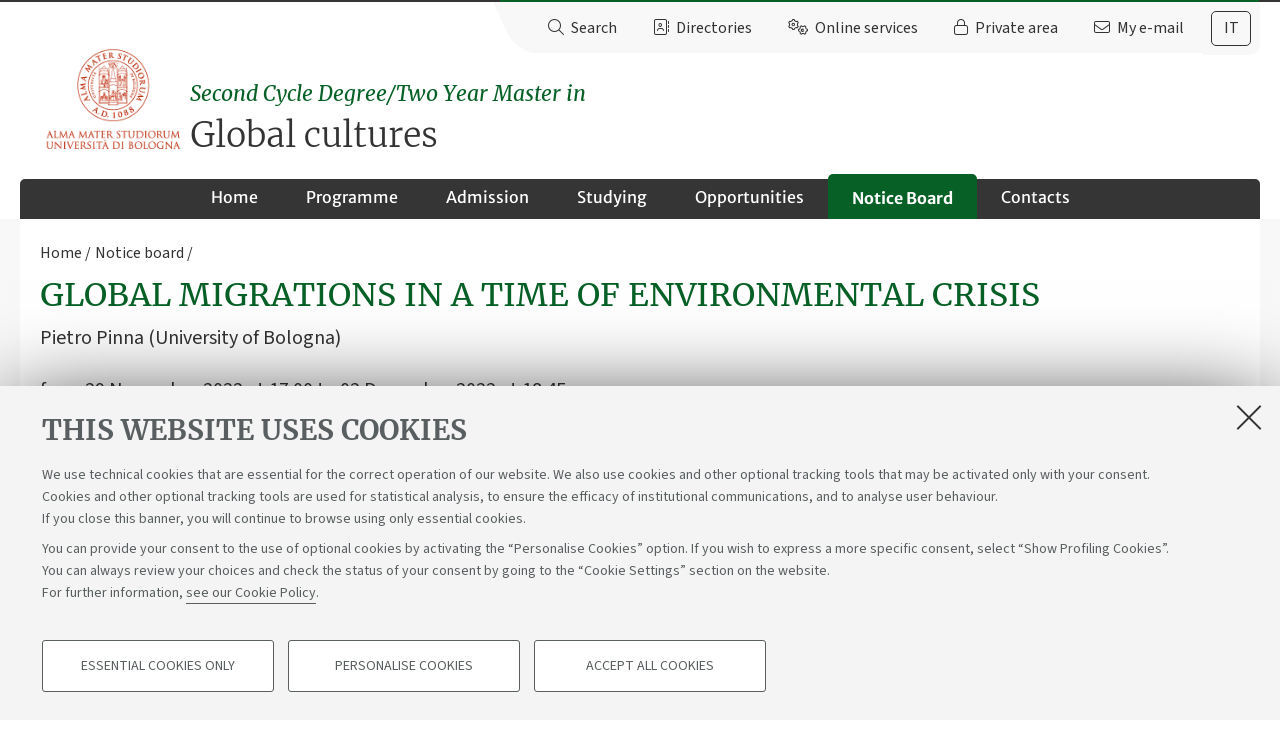

--- FILE ---
content_type: text/css
request_url: https://corsi.unibo.it/++theme++unibotheme.cds/css/cds.css?hash=4ea81846cb940e193b6cbd2a0786bd24d67f01c45ef06c2162e7721b
body_size: 527857
content:
@charset "UTF-8";body,code{line-height:1.5}code,legend{color:#6e6f72}.unibo-toolbar>ul,body,figure,sub,sup{position:relative}.invisible,.slick-loading .slick-slide,.slick-loading .slick-track{visibility:hidden}.map-box .map-slider,.menu-container .main-menu>ul,.pagination ul,.plone-breadcrumb ol,.select-lang ul,.share-bar .social li,.slick-dots,.unibo-toolbar>ul,footer .footer li{list-style:none}.person-name,.select-lang li,.text-uppercase,.uppercase{text-transform:uppercase}.dynamic-content ol,.paragrafi-box .popup-wrapper ol,.slideshow-focus-box section,.stepper-box ol,.sua-box ol,.tile.type-richtext ol,.video-box .box-content .text-wrap ol{counter-reset:item}article,aside,blockquote,body,dd,div,dl,dt,fieldset,figure,footer,form,h1,h2,h3,h4,h5,h6,header,hgroup,label,legend,li,menu,nav,ol,p,pre,section,td,th,ul{margin:0;padding:0;border:0}html{-webkit-text-size-adjust:100%;-ms-text-size-adjust:100%}article,aside,audio,canvas,details,figcaption,figure,footer,header,hgroup,nav,section,video{display:block}sub,sup{font-size:75%;line-height:0;vertical-align:baseline}sup{top:-.5em}sub{bottom:-.25em}pre{white-space:pre;white-space:pre-wrap;word-wrap:break-word}b,strong{font-weight:700}abbr[title]{border-bottom:1px dotted}button,input,select,textarea{margin:0;font-size:100%;line-height:normal;vertical-align:baseline}button,html input[type=button],input[type=reset],input[type=submit]{cursor:pointer;-webkit-appearance:button}input[type=checkbox],input[type=radio]{-webkit-box-sizing:border-box;-o-box-sizing:border-box;box-sizing:border-box}*,.filter-wrap select,:after,:before{-webkit-box-sizing:border-box;-moz-box-sizing:border-box}textarea{overflow:auto;height:auto;min-height:80px}.googleMapWrapper,.share-bar .social ul,.slick-list,footer .follow-us,main{overflow:hidden}table{border-collapse:collapse;border-spacing:0}figure embed,figure img,figure object,figure video{max-width:100%;display:block}img{border:0;max-width:100%;height:auto;-ms-interpolation-mode:bicubic}meta.foundation-version{font-family:"/5.5.3/"}meta.foundation-mq-small{font-family:"/only screen/";width:0}meta.foundation-mq-small-only{font-family:"/only screen and (max-width: 40em)/";width:0}meta.foundation-mq-medium{font-family:"/only screen and (min-width:40.0625em)/";width:40.0625em}meta.foundation-mq-medium-only{font-family:"/only screen and (min-width:40.0625em) and (max-width:64em)/";width:40.0625em}meta.foundation-mq-large{font-family:"/only screen and (min-width:64.0625em)/";width:64.0625em}meta.foundation-mq-large-only{font-family:"/only screen and (min-width:64.0625em) and (max-width:90em)/";width:64.0625em}meta.foundation-mq-xlarge{font-family:"/only screen and (min-width:90.0625em)/";width:90.0625em}meta.foundation-mq-xlarge-only{font-family:"/only screen and (min-width:90.0625em) and (max-width:120em)/";width:90.0625em}meta.foundation-mq-xxlarge{font-family:"/only screen and (min-width:120.0625em)/";width:120.0625em}meta.foundation-data-attribute-namespace{font-family:false}body,html{height:100%;font-size:100%}*,:after,:before{-webkit-box-sizing:border-box;box-sizing:border-box}body{min-height:100%;background:#fff;cursor:auto;font-style:normal;font-weight:400;margin:0;padding:0}a:hover{cursor:pointer}#map_canvas embed,#map_canvas img,#map_canvas object,.map_canvas embed,.map_canvas img,.map_canvas object,.mqa-display embed,.mqa-display img,.mqa-display object{max-width:none!important}.left{float:left!important}.right{float:right!important}.clearfix:after,.clearfix:before{content:" ";display:table}.clearfix:after{clear:both}.hide{display:none}.antialiased{-webkit-font-smoothing:antialiased;-moz-osx-font-smoothing:grayscale}img{display:inline-block;vertical-align:middle}.row .row.collapse:after,.row .row.collapse:before,.row .row:after,.row .row:before,.row:after,.row:before{content:" ";display:table}.row{margin:0 auto;max-width:1240px;width:100%}.row:after{clear:both}.row.collapse>.column,.row.collapse>.columns{padding-left:0;padding-right:0}.row.collapse .row{margin-left:0;margin-right:0}.row .row{margin:0 -.3125rem;max-width:none;width:auto}.row .row:after{clear:both}.row .row.collapse{margin:0;max-width:none;width:auto}.row .row.collapse:after{clear:both}.column,.columns{width:100%;float:left}.column+.column:last-child,.column+.columns:last-child,.columns+.column:last-child,.columns+.columns:last-child{float:right}.column+.column.end,.column+.columns.end,.columns+.column.end,.columns+.columns.end{float:left}@media only screen{.column,.columns,.small-pull-0,.small-pull-1,.small-pull-10,.small-pull-11,.small-pull-12,.small-pull-13,.small-pull-14,.small-pull-15,.small-pull-2,.small-pull-3,.small-pull-4,.small-pull-5,.small-pull-6,.small-pull-7,.small-pull-8,.small-pull-9,.small-push-0,.small-push-1,.small-push-10,.small-push-11,.small-push-12,.small-push-13,.small-push-14,.small-push-15,.small-push-2,.small-push-3,.small-push-4,.small-push-5,.small-push-6,.small-push-7,.small-push-9{position:relative}.small-push-0{left:0;right:auto}.small-pull-0{right:0;left:auto}.small-push-1{left:6.25%;right:auto}.small-pull-1{right:6.25%;left:auto}.small-push-2{left:12.5%;right:auto}.small-pull-2{right:12.5%;left:auto}.small-push-3{left:18.75%;right:auto}.small-pull-3{right:18.75%;left:auto}.small-push-4{left:25%;right:auto}.small-pull-4{right:25%;left:auto}.small-push-5{left:31.25%;right:auto}.small-pull-5{right:31.25%;left:auto}.small-push-6{left:37.5%;right:auto}.small-pull-6{right:37.5%;left:auto}.small-push-7{left:43.75%;right:auto}.small-pull-7{right:43.75%;left:auto}.small-push-8{position:relative;left:50%;right:auto}.small-pull-8{right:50%;left:auto}.small-push-9{left:56.25%;right:auto}.small-pull-9{right:56.25%;left:auto}.small-push-10{left:62.5%;right:auto}.small-pull-10{right:62.5%;left:auto}.small-push-11{left:68.75%;right:auto}.small-pull-11{right:68.75%;left:auto}.small-push-12{left:75%;right:auto}.small-pull-12{right:75%;left:auto}.small-push-13{left:81.25%;right:auto}.small-pull-13{right:81.25%;left:auto}.small-push-14{left:87.5%;right:auto}.small-pull-14{right:87.5%;left:auto}.small-push-15{left:93.75%;right:auto}.small-pull-15{right:93.75%;left:auto}.column,.columns{padding-left:.55555556em;padding-right:.55555556em;float:left}.small-1{width:6.25%}.small-2{width:12.5%}.small-3{width:18.75%}.small-4{width:25%}.small-5{width:31.25%}.small-6{width:37.5%}.small-7{width:43.75%}.small-8{width:50%}.small-9{width:56.25%}.small-10{width:62.5%}.small-11{width:68.75%}.small-12{width:75%}.small-13{width:81.25%}.small-14{width:87.5%}.small-15{width:93.75%}.small-16{width:100%}.small-offset-0{margin-left:0!important}.small-offset-1{margin-left:6.25%!important}.small-offset-2{margin-left:12.5%!important}.small-offset-3{margin-left:18.75%!important}.small-offset-4{margin-left:25%!important}.small-offset-5{margin-left:31.25%!important}.small-offset-6{margin-left:37.5%!important}.small-offset-7{margin-left:43.75%!important}.small-offset-8{margin-left:50%!important}.small-offset-9{margin-left:56.25%!important}.small-offset-10{margin-left:62.5%!important}.small-offset-11{margin-left:68.75%!important}.small-offset-12{margin-left:75%!important}.small-offset-13{margin-left:81.25%!important}.small-offset-14{margin-left:87.5%!important}.small-offset-15{margin-left:93.75%!important}.small-reset-order{float:left;left:auto;margin-left:0;margin-right:0;right:auto}.column.small-centered,.columns.small-centered{margin-left:auto;margin-right:auto;float:none}.column.small-uncentered,.columns.small-uncentered{float:left;margin-left:0;margin-right:0}.column.small-centered:last-child,.columns.small-centered:last-child{float:none}.column.small-uncentered:last-child,.columns.small-uncentered:last-child{float:left}.column.small-uncentered.opposite,.columns.small-uncentered.opposite{float:right}.row.small-collapse>.column,.row.small-collapse>.columns{padding-left:0;padding-right:0}.row.small-collapse .row{margin-left:0;margin-right:0}.row.small-uncollapse>.column,.row.small-uncollapse>.columns{padding-left:.3125rem;padding-right:.3125rem;float:left}}@media only screen and (min-width:40.0625em){.medium-pull-0,.medium-pull-1,.medium-pull-10,.medium-pull-11,.medium-pull-12,.medium-pull-13,.medium-pull-14,.medium-pull-15,.medium-pull-2,.medium-pull-3,.medium-pull-4,.medium-pull-5,.medium-pull-6,.medium-pull-7,.medium-pull-8,.medium-pull-9,.medium-push-0,.medium-push-1,.medium-push-10,.medium-push-11,.medium-push-12,.medium-push-13,.medium-push-14,.medium-push-15,.medium-push-2,.medium-push-3,.medium-push-4,.medium-push-5,.medium-push-6,.medium-push-7,.medium-push-8,.medium-push-9,.pull-0,.pull-1,.pull-10,.pull-11,.pull-12,.pull-13,.pull-14,.pull-15,.pull-2,.pull-3,.pull-4,.pull-5,.pull-6,.pull-7,.pull-8,.pull-9,.push-0,.push-1,.push-10,.push-11,.push-12,.push-13,.push-14,.push-15,.push-2,.push-3,.push-4,.push-5,.push-6,.push-7,.push-8,.push-9{position:relative}.medium-push-0{left:0;right:auto}.medium-pull-0{right:0;left:auto}.medium-push-1{left:6.25%;right:auto}.medium-pull-1{right:6.25%;left:auto}.medium-push-2{left:12.5%;right:auto}.medium-pull-2{right:12.5%;left:auto}.medium-push-3{left:18.75%;right:auto}.medium-pull-3{right:18.75%;left:auto}.medium-push-4{left:25%;right:auto}.medium-pull-4{right:25%;left:auto}.medium-push-5{left:31.25%;right:auto}.medium-pull-5{right:31.25%;left:auto}.medium-push-6{left:37.5%;right:auto}.medium-pull-6{right:37.5%;left:auto}.medium-push-7{left:43.75%;right:auto}.medium-pull-7{right:43.75%;left:auto}.medium-push-8{left:50%;right:auto}.medium-pull-8{right:50%;left:auto}.medium-push-9{left:56.25%;right:auto}.medium-pull-9{right:56.25%;left:auto}.medium-push-10{left:62.5%;right:auto}.medium-pull-10{right:62.5%;left:auto}.medium-push-11{left:68.75%;right:auto}.medium-pull-11{right:68.75%;left:auto}.medium-push-12{left:75%;right:auto}.medium-pull-12{right:75%;left:auto}.medium-push-13{left:81.25%;right:auto}.medium-pull-13{right:81.25%;left:auto}.medium-push-14{left:87.5%;right:auto}.medium-pull-14{right:87.5%;left:auto}.medium-push-15{left:93.75%;right:auto}.medium-pull-15{right:93.75%;left:auto}.column,.columns{position:relative;padding-left:.55555556em;padding-right:.55555556em;float:left}.medium-1{width:6.25%}.medium-2{width:12.5%}.medium-3{width:18.75%}.medium-4{width:25%}.medium-5{width:31.25%}.medium-6{width:37.5%}.medium-7{width:43.75%}.medium-8{width:50%}.medium-9{width:56.25%}.medium-10{width:62.5%}.medium-11{width:68.75%}.medium-12{width:75%}.medium-13{width:81.25%}.medium-14{width:87.5%}.medium-15{width:93.75%}.medium-16{width:100%}.medium-offset-0{margin-left:0!important}.medium-offset-1{margin-left:6.25%!important}.medium-offset-2{margin-left:12.5%!important}.medium-offset-3{margin-left:18.75%!important}.medium-offset-4{margin-left:25%!important}.medium-offset-5{margin-left:31.25%!important}.medium-offset-6{margin-left:37.5%!important}.medium-offset-7{margin-left:43.75%!important}.medium-offset-8{margin-left:50%!important}.medium-offset-9{margin-left:56.25%!important}.medium-offset-10{margin-left:62.5%!important}.medium-offset-11{margin-left:68.75%!important}.medium-offset-12{margin-left:75%!important}.medium-offset-13{margin-left:81.25%!important}.medium-offset-14{margin-left:87.5%!important}.medium-offset-15{margin-left:93.75%!important}.medium-reset-order{float:left;left:auto;margin-left:0;margin-right:0;right:auto}.column.medium-centered,.columns.medium-centered{margin-left:auto;margin-right:auto;float:none}.column.medium-uncentered,.columns.medium-uncentered{float:left;margin-left:0;margin-right:0}.column.medium-centered:last-child,.columns.medium-centered:last-child{float:none}.column.medium-uncentered:last-child,.columns.medium-uncentered:last-child{float:left}.column.medium-uncentered.opposite,.columns.medium-uncentered.opposite{float:right}.row.medium-collapse>.column,.row.medium-collapse>.columns{padding-left:0;padding-right:0}.row.medium-collapse .row{margin-left:0;margin-right:0}.row.medium-uncollapse>.column,.row.medium-uncollapse>.columns{padding-left:.3125rem;padding-right:.3125rem;float:left}.push-0{left:0;right:auto}.pull-0{right:0;left:auto}.push-1{left:6.25%;right:auto}.pull-1{right:6.25%;left:auto}.push-2{left:12.5%;right:auto}.pull-2{right:12.5%;left:auto}.push-3{left:18.75%;right:auto}.pull-3{right:18.75%;left:auto}.push-4{left:25%;right:auto}.pull-4{right:25%;left:auto}.push-5{left:31.25%;right:auto}.pull-5{right:31.25%;left:auto}.push-6{left:37.5%;right:auto}.pull-6{right:37.5%;left:auto}.push-7{left:43.75%;right:auto}.pull-7{right:43.75%;left:auto}.push-8{left:50%;right:auto}.pull-8{right:50%;left:auto}.push-9{left:56.25%;right:auto}.pull-9{right:56.25%;left:auto}.push-10{left:62.5%;right:auto}.pull-10{right:62.5%;left:auto}.push-11{left:68.75%;right:auto}.pull-11{right:68.75%;left:auto}.push-12{left:75%;right:auto}.pull-12{right:75%;left:auto}.push-13{left:81.25%;right:auto}.pull-13{right:81.25%;left:auto}.push-14{left:87.5%;right:auto}.pull-14{right:87.5%;left:auto}.push-15{left:93.75%;right:auto}.pull-15{right:93.75%;left:auto}}@media only screen and (min-width:64.0625em){.large-pull-0,.large-pull-1,.large-pull-10,.large-pull-11,.large-pull-12,.large-pull-13,.large-pull-14,.large-pull-15,.large-pull-2,.large-pull-3,.large-pull-4,.large-pull-5,.large-pull-6,.large-pull-7,.large-pull-8,.large-pull-9,.large-push-0,.large-push-1,.large-push-10,.large-push-11,.large-push-12,.large-push-13,.large-push-14,.large-push-15,.large-push-2,.large-push-3,.large-push-4,.large-push-5,.large-push-6,.large-push-7,.large-push-8,.large-push-9,.pull-0,.pull-1,.pull-10,.pull-11,.pull-12,.pull-13,.pull-14,.pull-15,.pull-2,.pull-3,.pull-4,.pull-5,.pull-6,.pull-7,.pull-8,.pull-9,.push-0,.push-1,.push-10,.push-11,.push-12,.push-13,.push-14,.push-15,.push-2,.push-3,.push-4,.push-5,.push-6,.push-7,.push-8,.push-9{position:relative}.large-push-0{left:0;right:auto}.large-pull-0{right:0;left:auto}.large-push-1{left:6.25%;right:auto}.large-pull-1{right:6.25%;left:auto}.large-push-2{left:12.5%;right:auto}.large-pull-2{right:12.5%;left:auto}.large-push-3{left:18.75%;right:auto}.large-pull-3{right:18.75%;left:auto}.large-push-4{left:25%;right:auto}.large-pull-4{right:25%;left:auto}.large-push-5{left:31.25%;right:auto}.large-pull-5{right:31.25%;left:auto}.large-push-6{left:37.5%;right:auto}.large-pull-6{right:37.5%;left:auto}.large-push-7{left:43.75%;right:auto}.large-pull-7{right:43.75%;left:auto}.large-push-8{left:50%;right:auto}.large-pull-8{right:50%;left:auto}.large-push-9{left:56.25%;right:auto}.large-pull-9{right:56.25%;left:auto}.large-push-10{left:62.5%;right:auto}.large-pull-10{right:62.5%;left:auto}.large-push-11{left:68.75%;right:auto}.large-pull-11{right:68.75%;left:auto}.large-push-12{left:75%;right:auto}.large-pull-12{right:75%;left:auto}.large-push-13{left:81.25%;right:auto}.large-pull-13{right:81.25%;left:auto}.large-push-14{left:87.5%;right:auto}.large-pull-14{right:87.5%;left:auto}.large-push-15{left:93.75%;right:auto}.large-pull-15{right:93.75%;left:auto}.column,.columns{position:relative;padding-left:.55555556em;padding-right:.55555556em;float:left}.large-1{width:6.25%}.large-2{width:12.5%}.large-3{width:18.75%}.large-4{width:25%}.large-5{width:31.25%}.large-6{width:37.5%}.large-7{width:43.75%}.large-8{width:50%}.large-9{width:56.25%}.large-10{width:62.5%}.large-11{width:68.75%}.large-12{width:75%}.large-13{width:81.25%}.large-14{width:87.5%}.large-15{width:93.75%}.large-16{width:100%}.large-offset-0{margin-left:0!important}.large-offset-1{margin-left:6.25%!important}.large-offset-2{margin-left:12.5%!important}.large-offset-3{margin-left:18.75%!important}.large-offset-4{margin-left:25%!important}.large-offset-5{margin-left:31.25%!important}.large-offset-6{margin-left:37.5%!important}.large-offset-7{margin-left:43.75%!important}.large-offset-8{margin-left:50%!important}.large-offset-9{margin-left:56.25%!important}.large-offset-10{margin-left:62.5%!important}.large-offset-11{margin-left:68.75%!important}.large-offset-12{margin-left:75%!important}.large-offset-13{margin-left:81.25%!important}.large-offset-14{margin-left:87.5%!important}.large-offset-15{margin-left:93.75%!important}.large-reset-order{float:left;left:auto;margin-left:0;margin-right:0;right:auto}.column.large-centered,.columns.large-centered{margin-left:auto;margin-right:auto;float:none}.column.large-uncentered,.columns.large-uncentered{float:left;margin-left:0;margin-right:0}.column.large-centered:last-child,.columns.large-centered:last-child{float:none}.column.large-uncentered:last-child,.columns.large-uncentered:last-child{float:left}.column.large-uncentered.opposite,.columns.large-uncentered.opposite{float:right}.row.large-collapse>.column,.row.large-collapse>.columns{padding-left:0;padding-right:0}.row.large-collapse .row{margin-left:0;margin-right:0}.row.large-uncollapse>.column,.row.large-uncollapse>.columns{padding-left:.3125rem;padding-right:.3125rem;float:left}.push-0{left:0;right:auto}.pull-0{right:0;left:auto}.push-1{left:6.25%;right:auto}.pull-1{right:6.25%;left:auto}.push-2{left:12.5%;right:auto}.pull-2{right:12.5%;left:auto}.push-3{left:18.75%;right:auto}.pull-3{right:18.75%;left:auto}.push-4{left:25%;right:auto}.pull-4{right:25%;left:auto}.push-5{left:31.25%;right:auto}.pull-5{right:31.25%;left:auto}.push-6{left:37.5%;right:auto}.pull-6{right:37.5%;left:auto}.push-7{left:43.75%;right:auto}.pull-7{right:43.75%;left:auto}.push-8{left:50%;right:auto}.pull-8{right:50%;left:auto}.push-9{left:56.25%;right:auto}.pull-9{right:56.25%;left:auto}.push-10{left:62.5%;right:auto}.pull-10{right:62.5%;left:auto}.push-11{left:68.75%;right:auto}.pull-11{right:68.75%;left:auto}.push-12{left:75%;right:auto}.pull-12{right:75%;left:auto}.push-13{left:81.25%;right:auto}.pull-13{right:81.25%;left:auto}.push-14{left:87.5%;right:auto}.pull-14{right:87.5%;left:auto}.push-15{left:93.75%;right:auto}.pull-15{right:93.75%;left:auto}}code{background-color:#F7F7F9;border:1px solid #E1E1E8;padding:2px 4px;font-size:1.11111111em}legend{font-weight:700;font-size:.88888889em;line-height:1.25;line-height:1.5}label.horizontal{padding:.5em 0;display:block;font-weight:700}.formHelp{color:#777;font-weight:400;clear:both;display:block;font-size:.72222222em;line-height:1.08695652;line-height:1.5}.pb-ajax .formHelp{margin-bottom:.27777778em}button,input.search,input.searchField,input[name=searchtext],input[type=password],input[type=text],select,textarea{border:1px solid #DDD;font-size:small;padding:.4em 1%;-webkit-box-shadow:0 1px 0 rgba(255,255,255,.2) inset,0 1px 2px rgba(0,0,0,.05);box-shadow:0 1px 0 rgba(255,255,255,.2) inset,0 1px 2px rgba(0,0,0,.05);max-width:100%;vertical-align:baseline;width:auto}input[type=file],input[type=password],input[type=text],textarea{width:97%}input.search,input.searchField,input[name=searchtext]{width:auto;background-image:none;background-color:#fff}button,input[type=button],input[type=submit]{background-position:0 -10px;background-repeat:repeat-x;background-color:#fff;border:1px solid #CCC;-webkit-box-shadow:none;box-shadow:none;padding:.3em .5em;margin-right:.27777778em}.context,button.context,input[type=submit].context{border:1px solid #006DCC;background-position:0 -10px;background-color:#08C;color:#fff}input{font-size:small}.formControls input[disabled],input[disabled]{color:#777;background-image:none}body.portaltype-areacontatti input[readonly],body.portaltype-areacontatti textarea[readonly],body.portaltype-contact input[readonly],body.portaltype-contact textarea[readonly]{background:#ededed;color:#777;pointer-events:none}body.portaltype-areacontatti input[readonly][type=checkbox],body.portaltype-contact input[readonly][type=checkbox]{opacity:.5}.map-box .marker-slider .slick-slide.slick-current,.slick-next:focus:before,.slick-next:hover:before,.slick-prev:focus:before,.slick-prev:hover:before,div.overlay{opacity:1}body.portaltype-areacontatti input[readonly]+label,body.portaltype-contact input[readonly]+label{pointer-events:none;color:#777}input[disabled]:hover{cursor:default}input[type=checkbox]+.label,input[type=checkbox]+label,input[type=checkbox]+span,input[type=radio]+.label,input[type=radio]+label,input[type=radio]+span{margin-left:5px}.field{margin-bottom:1em;margin-top:.5em;clear:both;color:#333}.field input.date-widget,.field input.datetime-field,.field select.date-widget,.field select.datetime-field{width:auto}.field .error{padding:.5em .8em;background-color:#FDC;color:#C73E4E;font-size:14px;line-height:20px}.multi-widget-field{border:1px solid #ddd;background-repeat:repeat-x;background-position:0 -10px;background-color:#F9F9F9}.multi-widget-field .object-widget{border-top:1px solid #ddd;padding:1em;margin-top:3px;background-color:#F9F9F9}.multi-widget-field .delete,.multi-widget-field .updown a{background-color:#ededed;border:3px double #fff;display:block;padding:2px;text-indent:-9999px;width:24px;background-repeat:no-repeat}.multi-widget-field .delete{background-image:url(../img/edit/icons/delete.png);background-position:center center;float:right;margin:2px 2px 0 0}.multi-widget-field .updown a{float:left;margin:2px 0 2px 2px}.error>input,.error>textarea,.error>ul,.pb-ajax .error input,.pb-ajax .error textarea{border:2px solid red}.multi-widget-field .updown .down-button{background-image:url(../img/edit/table-sorter.png);background-position:center 65%}.multi-widget-field .updown .up-button{background-image:url(../img/edit/table-sorter.png);background-position:center 95%}.multi-widget-field>.horizontal{display:inline-block;font-weight:700;color:#6e6f72}.multi-widget-field>input{margin-left:1em}.option{display:block;margin:.2em}.error .fieldErrorBox{font-size:.88888889em;line-height:1.25;line-height:1.5;margin:0 0 .5em;background-color:#FDC}.error .fieldErrorBox .error{padding:.5em;color:#C73E4E}.pb-ajax .error>div:first-of-type{font-size:.88888889em;line-height:1.25;line-height:1.5;background-color:#FDC;padding:.4em .5em;color:#C73E4E;margin-bottom:.27777778em}.formControls{clear:both;margin-bottom:.55555556em}.formControls input{background-position:0 -10px;background-color:#f4f4f4;background-repeat:repeat-x;border:1px solid #CCC;-webkit-box-shadow:0 1px 0 rgba(255,255,255,.2) inset,0 1px 2px rgba(0,0,0,.05);box-shadow:0 1px 0 rgba(255,255,255,.2) inset,0 1px 2px rgba(0,0,0,.05);padding:.3em .5em;margin-right:.27777778em}.formControls button.context,.formControls input[name="form.buttons.save"],.formControls input[type=submit].context{border:1px solid #006DCC;background-position:0 -10px;background-color:#08C;color:#fff}.formControls input[type=submit].destructive{background-color:#BD362F;border:1px solid #A00;color:#fff}.formControls input:hover{background-image:none}label span.required:after{content:"";display:inline-block;background-color:red;width:6px;height:6px;line-height:6px}div.overlay{display:none;margin:1em;background-color:#FFF;border:1px solid #bbb;-webkit-box-shadow:0 0 3em .5em #ccc;box-shadow:0 0 3em .5em #ccc;white-space:normal;padding:1em;max-width:84%;min-width:290px}div.overlay .embed iframe{max-width:100%}div.overlay .pb-ajax{-webkit-box-shadow:none;box-shadow:none;border:none}div.overlay .formControls{border:none;background-color:transparent}.picker__select--year{min-width:70px}.plone-modal select[multiple]{max-width:280px}.unibo-toolbar{float:right;background:#fff}.unibo-toolbar>ul{display:-webkit-box;display:-webkit-flex;display:-ms-flexbox;display:flex;gap:1.11111111em;-webkit-box-align:center;-webkit-align-items:center;-ms-flex-align:center;align-items:center;-webkit-box-pack:justify;-webkit-justify-content:space-between;-ms-flex-pack:justify;justify-content:space-between;font-family:SourceSans,Verdana,Geneva,Tahoma,sans-serif;margin:0;background-color:#f8f8f8;padding:5px 0 4px;z-index:999;font-size:.88888889em;line-height:1.25;line-height:1.5}.unibo-toolbar>ul::after,.unibo-toolbar>ul:before{content:"";display:block;height:100%;position:absolute;background-color:#f8f8f8;top:0}.unibo-toolbar>ul:before{width:100px;-webkit-transform:skew(25deg,0deg);-ms-transform:skew(25deg,0deg);transform:skew(25deg,0deg);border-radius:0 20px;left:-25px}.unibo-toolbar>ul::after{width:127px;left:100%}.unibo-toolbar>ul li{z-index:9;position:relative}.unibo-toolbar>ul li:nth-child(2) .popup-wrapper-toolbar{left:-20px}.unibo-toolbar>ul li:nth-child(3) .popup-wrapper-toolbar{left:auto;right:-190px}.unibo-toolbar>ul li:nth-child(4) .popup-wrapper-toolbar{width:320px;right:-150px;left:auto}.unibo-toolbar>ul li:nth-child(5) .popup-wrapper-toolbar{left:auto;right:-100px}.unibo-toolbar button{background-color:transparent;border:none;margin:0;-webkit-box-shadow:none;box-shadow:none;padding:10px 12px;font-size:inherit;font-family:inherit;color:#333;width:43px}.unibo-toolbar button.close{float:right;text-decoration:underline;padding:10px 0}.unibo-toolbar .button-popup-toolbar[aria-expanded=true],.unibo-toolbar .button-popup[aria-expanded=true]{background-color:#fff;border-radius:50px;-webkit-box-shadow:0 3px 6px #DADCE0;box-shadow:0 3px 6px #DADCE0}.unibo-toolbar .popup-wrapper,.unibo-toolbar .popup-wrapper-toolbar{border:1px solid #ccc;border-radius:20px;left:0;width:300px;margin-top:1.11111111em;padding:1.11111111em 1.11111111em .27777778em;background-color:#fff;position:absolute}.unibo-toolbar .popup-wrapper-toolbar[aria-hidden=true],.unibo-toolbar .popup-wrapper[aria-hidden=true]{display:none}.unibo-toolbar .popup-wrapper ul,.unibo-toolbar .popup-wrapper-toolbar ul{list-style-type:none;margin:0;padding:0 1.11111111em}.unibo-toolbar .popup-wrapper ul li,.unibo-toolbar .popup-wrapper-toolbar ul li{margin:0 .27777778em .55555556em;list-style-position:outside;list-style-type:disc;color:var(--themeColor-primary)}.dynamic-content ul,.items-category ul,.related-list ul,.sua-box ul,.tile.type-richtext ul,.video-box .box-content .text-wrap ul{list-style-type:none}.unibo-toolbar .popup-wrapper ul li:last-child,.unibo-toolbar .popup-wrapper-toolbar ul li:last-child{margin-bottom:0}.unibo-toolbar .popup-wrapper ul a,.unibo-toolbar .popup-wrapper-toolbar ul a{color:#333;border-bottom:none}.unibo-toolbar .address-book,.unibo-toolbar .search{margin:0;padding:0}.unibo-toolbar .address-book fieldset,.unibo-toolbar .search fieldset{display:-webkit-box;display:-webkit-flex;display:-ms-flexbox;display:flex}.unibo-toolbar .address-book fieldset button,.unibo-toolbar .search fieldset button{background-color:var(--themeColor-secondary);color:#fff;padding:0;height:35px;width:40px;-webkit-flex-shrink:0;-ms-flex-negative:0;flex-shrink:0;border-radius:0 4px 4px 0}.unibo-toolbar .address-book fieldset button i,.unibo-toolbar .search fieldset button i{color:inherit}.unibo-toolbar .address-book fieldset button span,.unibo-toolbar .search fieldset button span{display:block;height:0;position:absolute;left:-10000000px}.unibo-toolbar .address-book div[role=radiogroup]{text-align:center;width:100%;margin-bottom:1.11111111em}.unibo-toolbar .address-book div[role=radiogroup] label:first-of-type{margin-right:1.11111111em}.unibo-toolbar .service-list{display:-webkit-box;display:-webkit-flex;display:-ms-flexbox;display:flex;-webkit-box-orient:vertical;-webkit-box-direction:normal;-webkit-flex-direction:column;-ms-flex-direction:column;flex-direction:column}.unibo-toolbar .service-list ul+ul{margin-top:1.38888889em}.unibo-toolbar .service-list ul:before{content:attr(aria-label);margin:0 -1.11111111em .55555556em;font-weight:500;display:block;font-size:1em;line-height:1.38888889;line-height:1.5}.unibo-toolbar .service-list ul+ul li:last-child{list-style:none}.unibo-toolbar .service-list ul+ul li:last-child:after{content:"\f061";display:inline-block;font-family:"Font Awesome 6 Pro";font-weight:400;font-size:14px;margin-left:.55555556em;color:var(--themeColor-primary)}.unibo-toolbar .service-list ul+ul li:last-child a{border-bottom:1px solid var(--themeColor-primary);display:initial}@media (hover:hover){.unibo-toolbar .popup-wrapper ul a,.unibo-toolbar .popup-wrapper-toolbar ul a{border-bottom:1px solid currentColor}}@media only screen and (max-width:1024px){.unibo-toolbar>ul{gap:0}.unibo-toolbar>ul .button-popup i,.unibo-toolbar>ul .button-popup-toolbar i{color:#333}.unibo-toolbar>ul .button-popup span,.unibo-toolbar>ul .button-popup-toolbar span{display:block;height:0;position:absolute;left:-10000000px}}.slick-list,.slick-slider,.slick-track{position:relative;display:block}@media only screen and (min-width:390px){.unibo-toolbar>ul:after{width:157px}}@media only screen and (min-width:1025px){.unibo-toolbar button{padding:10px 1.11111111em;width:auto}.unibo-toolbar>ul li:nth-child(3) .popup-wrapper,.unibo-toolbar>ul li:nth-child(3) .popup-wrapper-toolbar{left:-200px;width:640px}.unibo-toolbar>ul li:nth-child(5) .popup-wrapper-toolbar{left:auto;right:-40px}.unibo-toolbar>ul li i{margin-right:.27777778em}.unibo-toolbar>ul:after{display:none}.unibo-toolbar .service-list{-webkit-box-orient:horizontal;-webkit-box-direction:normal;-webkit-flex-direction:row;-ms-flex-direction:row;flex-direction:row}.unibo-toolbar .service-list ul+ul{margin-top:0}}.mapsMarker{margin:0;padding:0}.googleMapPane,.googleMapView.googleMapActive{height:20em}.googleMapActive.googleMapLocation{float:right;height:25em;min-width:20em;width:50%}.googleMapLocation .googleMapPane{height:25em}.infowindowTabHandlers{margin-left:10px;margin-top:-36px}.infowindowTabHandler{background-color:#fff;border:1px solid #ABABAB;border-top-left-radius:6px;border-top-right-radius:6px;float:left;height:19px;padding:0 .4em}.infowindowTabHandler.selected{border-bottom:medium none;height:20px}.tab{clear:both}.mapSearchBar{width:80%}.googleMapSearch{float:left;margin-left:-180px;width:180px}.googleMapSearchBar{background:url(map-arrow-left.png) left center no-repeat #CCC;height:25px;padding-left:25px;padding-top:4px;width:100%}.googleMapSearchBar.open{background-image:url(map-arrow-down.png)}.googleMapImHere{margin-top:3px}.googleMapIMHere{border-bottom:thin solid #CCC;margin:3px 8px 3px 3px;padding:3px}.googleMapResult{margin:3px;padding:3px}.googleMapResult.selected{background-color:#DDD}.googleMapResult .indication{text-align:right}.googleMapView>ul,.label_search{display:none}.no-js .googleMapView>ul{display:block!important}.leaflet-control-container .leaflet-bottom,.leaflet-control-container .leaflet-top{z-index:9}.map-box iframe{max-width:100%;max-height:380px}.map-box .marker-slider{background-color:#f8f8f8;padding:0 35px}.map-box .marker-slider .slick-track{display:-webkit-box;display:-webkit-flex;display:-ms-flexbox;display:flex}.map-box .marker-slider .slick-slide{background-color:#fff;margin:5px;width:220px;height:auto;opacity:1;padding:1.11111111em .55555556em;border:2px solid #DADCE0;display:-webkit-box;display:-webkit-flex;display:-ms-flexbox;display:flex;-webkit-box-orient:vertical;-webkit-box-direction:normal;-webkit-flex-direction:column;-ms-flex-direction:column;flex-direction:column;-webkit-box-pack:start;-webkit-justify-content:start;-ms-flex-pack:start;justify-content:start;cursor:pointer}.map-box .marker-slider .slick-slide:focus{outline:#ededed dotted 2px;-webkit-box-shadow:none;box-shadow:none}.map-box .marker-slider .slick-slide h2{font-size:1em;line-height:1.38888889;line-height:1.5}.map-box .marker-slider .slick-slide h3{margin-top:0;font-family:SourceSans,Verdana,Geneva,Tahoma,sans-serif;font-size:.88888889em;line-height:1.25;line-height:1.5;font-weight:600}.map-box .marker-slider .slick-next,.map-box .marker-slider .slick-prev{-webkit-box-shadow:0 1px 0 rgba(255,255,255,.5) inset,0 1px 2px rgba(0,0,0,.2);box-shadow:0 1px 0 rgba(255,255,255,.5) inset,0 1px 2px rgba(0,0,0,.2);z-index:9;-webkit-transform:none;-ms-transform:none;transform:none;width:35px;height:35px;right:0;border-radius:2px;top:50%;margin-top:-25px}.map-box .marker-slider .slick-next:before,.map-box .marker-slider .slick-prev:before{content:"\f105";font:normal normal normal 14px/1 'Font Awesome 6 Pro';font-size:23px;color:inherit}.map-box .marker-slider .slick-prev{right:auto;left:0}.map-box .marker-slider .slick-prev:before{content:"\f104"}.map-box .marker-slider:not(.slick-initialized){background-color:#fff;text-align:center;padding:.55555556em 0}.map-box .marker-slider:not(.slick-initialized) h3{margin-top:0;font-family:SourceSans,Verdana,Geneva,Tahoma,sans-serif;font-size:.88888889em;line-height:1.25;line-height:1.5;font-weight:600}.map-box .marker-slider:not(.slick-initialized) p{font-size:.88888889em;line-height:1.25;line-height:1.5;margin-bottom:0}.map-box .leaflet-popup-content-wrapper{border-radius:2px}.map-box .leaflet-popup-content-wrapper .leaflet-popup-content{margin:30px 12px 10px 10px}.map-box .leaflet-popup-content-wrapper .leaflet-popup-content p{font-family:SourceSans,Verdana,Geneva,Tahoma,sans-serif;font-size:1.2em;margin:0 0 3px}.map-box .leaflet-popup-content-wrapper .leaflet-popup-content a{color:#13456E;border-bottom:1px solid #666;font-family:SourceSans,Verdana,Geneva,Tahoma,sans-serif;font-size:1.2em}.slick-dots li button:before,.slick-next:before,.slick-prev:before{font-family:slick;-webkit-font-smoothing:antialiased;-moz-osx-font-smoothing:grayscale}.map-box .leaflet-popup-content-wrapper .leaflet-popup-content a:hover{border-bottom:none}.map-box .leaflet-popup a.leaflet-popup-close-button.leaflet-popup-close-button{outline:currentcolor;height:22px;width:23px;padding:0;text-align:center;line-height:20px;margin:4px;font-size:15px;text-shadow:none;top:3rem;right:3rem;background-color:var(--themeColor-primary);color:var(--text-color)}.map-box .leaflet-popup a.leaflet-popup-close-button.leaflet-popup-close-button:visited{color:var(--text-color)}.map-box .leaflet-popup a.leaflet-popup-close-button.leaflet-popup-close-button:hover{color:inherit}.map-box .awesome-marker-icon-red{z-index:999!important}@media only screen and (min-width:1025px){.map-box .marker-slider .slick-slide{width:300px}.map-box .marker-slider .slick-slide:hover{opacity:1}.map-slider iframe{max-height:none;width:100%;margin-left:0}}@media only screen and (min-width:641px){.map-slider .marker-slider .item{width:292px;margin:10px}}.editable-tile .map-box .tile-resources ul{display:-webkit-box;display:-webkit-flex;display:-ms-flexbox;display:flex;-webkit-box-pack:center;-webkit-justify-content:center;-ms-flex-pack:center;justify-content:center;-webkit-flex-wrap:wrap;-ms-flex-wrap:wrap;flex-wrap:wrap}.editable-tile .map-box .tile-resources ul .item{margin:0 .27777778em .27777778em;width:100%}.editable-tile .map-box .tile-resources ul .item .text-wrap{width:100%}.editable-tile .map-box .resource-add{display:block;text-align:center;margin-top:.55555556em}.slick-slider{-webkit-box-sizing:border-box;box-sizing:border-box;-webkit-touch-callout:none;-webkit-user-select:none;-moz-user-select:none;-ms-user-select:none;user-select:none;-ms-touch-action:pan-y;touch-action:pan-y;-webkit-tap-highlight-color:transparent}.slick-list{margin:0;padding:0}.slick-list:focus{outline:0}.slick-list.dragging{cursor:pointer;cursor:hand}.slick-dots li,.slick-dots li button{cursor:pointer;height:20px;width:20px}.slick-slider .slick-list,.slick-slider .slick-track{-webkit-transform:translate3d(0,0,0);-ms-transform:translate3d(0,0,0);transform:translate3d(0,0,0)}.slick-track{left:0;top:0;margin-left:auto;margin-right:auto}.slick-track:after,.slick-track:before{content:"";display:table}.slick-track:after{clear:both}.slick-slide{float:left;height:100%;min-height:1px;display:none}[dir=rtl] .slick-slide{float:right}.slick-slide img{display:block}.slick-slide.slick-loading img{display:none}.slick-slide.dragging img{pointer-events:none}.slick-initialized .slick-slide{display:block}.slick-vertical .slick-slide{display:block;height:auto;border:1px solid transparent}.slick-arrow.slick-hidden{display:none}.slick-dots,.slick-next,.slick-prev{position:absolute;display:block;padding:0}.slick-loading .slick-list{background:url(slick/ajax-loader.gif) center center no-repeat #fff}.slick-next,.slick-prev{line-height:0;font-size:0;cursor:pointer;background:0 0;color:transparent;border:none;outline:0}.slick-next:focus,.slick-next:hover,.slick-prev:focus,.slick-prev:hover{outline:0;background:0 0;color:transparent}.slick-next.slick-disabled:before,.slick-prev.slick-disabled:before{opacity:.25}.slick-next:before,.slick-prev:before{font-size:20px;line-height:1;color:#ddd;opacity:.75}@font-face{font-family:slick;font-weight:400;font-style:normal;src:url(slick/fonts/slick.eot);src:url(slick/fonts/slick.eot?#iefix) format('embedded-opentype'),url(slick/fonts/slick.woff) format('woff'),url(slick/fonts/slick.ttf) format('truetype'),url(slick/fonts/slick.svg#slick) format('svg')}.slick-prev{left:-25px}[dir=rtl] .slick-prev{left:auto;right:-25px}.slick-prev:before{content:"←"}.slick-next:before,[dir=rtl] .slick-prev:before{content:"→"}.slick-next{right:-25px}[dir=rtl] .slick-next{left:-25px;right:auto}[dir=rtl] .slick-next:before{content:"←"}.slick-dotted .slick-slider{margin-bottom:30px}.slick-dots{bottom:-25px;text-align:center;margin:0;width:100%}.slick-dots li{position:relative;display:inline-block;margin:0 5px;padding:0}.slick-dots li button{border:0;background:0 0;display:block;outline:0;line-height:0;font-size:0;color:transparent;padding:5px}.slick-dots li button:focus,.slick-dots li button:hover{outline:0}.slick-dots li button:focus:before,.slick-dots li button:hover:before{opacity:1}.slick-dots li button:before{position:absolute;top:0;left:0;content:"•";width:20px;height:20px;font-size:6px;line-height:20px;text-align:center;color:#000;opacity:.25}.slick-dots li.slick-active button:before{color:#000;opacity:.75}.field .datagridwidget-table-view-block{background:0 0;border:none;margin-bottom:40px}h1,h3,h4,h5{margin-bottom:.13888889em}.field .datagridwidget-table-view-block .datagridwidget-row{border:none;display:-webkit-box;display:-webkit-flex;display:-ms-flexbox;display:flex;padding-bottom:15px;position:relative}.field .datagridwidget-table-view-block .pattern-pickadate-wrapper .pattern-pickadate-date-wrapper .picker__input{width:200px}.field .datagridwidget-table-view-block .datagridwidget-row .datagridwidget-block-edit-cell{-webkit-box-ordinal-group:3;-webkit-order:2;-ms-flex-order:2;order:2;-webkit-box-flex:1;-webkit-flex-grow:1;-ms-flex-positive:1;flex-grow:1;background:#f8f8f8;border:1px solid #DADCE0}.field .datagridwidget-table-view-block .datagridwidget-row .datagridwidget-manipulator{-webkit-box-ordinal-group:1;-webkit-order:0;-ms-flex-order:0;order:0}.field .datagridwidget-table-view-block .datagridwidget-row .delete-row{-webkit-box-ordinal-group:4;-webkit-order:3;-ms-flex-order:3;order:3}.field .datagridwidget-table-view-block .datagridwidget-empty-row{display:none}.field .datagridwidget-table-view-block .datagridwidget-manipulator{width:auto}.field .datagridwidget-table-view-block .delete-row a,.field .datagridwidget-table-view-block .insert-row a,.field .datagridwidget-table-view-block .move-down a,.field .datagridwidget-table-view-block .move-up a{display:inline-block;border-radius:2px}.field .datagridwidget-table-view-block .delete-row img,.field .datagridwidget-table-view-block .insert-row img,.field .datagridwidget-table-view-block .move-down img,.field .datagridwidget-table-view-block .move-up img,.field .datagridwidget-table-view-block tr .insert-row a span{display:none}.field .datagridwidget-table-view-block tr:nth-last-child(2) .insert-row a{position:absolute;left:0;bottom:-40px;padding:2px 6px;font-size:14px;line-height:20px;border:1px solid #DADCE0;background:#f8f8f8;color:#333}.field .datagridwidget-table-view-block tr:nth-last-child(2) .insert-row a:before{content:"\f055";font:normal normal normal 14px/1 'Font Awesome 6 Pro';margin-right:5px;color:#19cf62}.field .datagridwidget-table-view-block tr:nth-last-child(2) .insert-row a span{display:inline-block;position:static}.field .datagridwidget-table-view-block tr:first-child .move-down a{position:static}.field .datagridwidget-table-view-block .delete-row{padding-left:5px}.field .datagridwidget-table-view-block .delete-row a{padding:2px 8px;background:#D9534F;color:#fff}.field .datagridwidget-table-view-block .delete-row a:before{content:"\f1f8";font:normal normal normal 14px/1 'Font Awesome 6 Pro'}.field .datagridwidget-table-view-block .move-up{padding-right:5px}.field .datagridwidget-table-view-block .move-up a{padding:0 6px;border:1px solid #DADCE0;background:#f8f8f8;color:#333}.field .datagridwidget-table-view-block .move-up a:before{content:"\f0de";font:normal normal normal 14px/1 'Font Awesome 6 Pro';color:#333;position:relative;top:2px}.field .datagridwidget-table-view-block .move-down{padding-right:5px}.field .datagridwidget-table-view-block .move-down a{position:absolute;left:0;top:30px;padding:0 6px;border:1px solid #DADCE0;background:#f8f8f8;color:#333}.field .datagridwidget-table-view-block .move-down a:before{content:"\f0dd";font:normal normal normal 14px/1 'Font Awesome 6 Pro';color:#333;position:relative;top:-4px}#formfield-form-widgets-scadenze>.fieldErrorBox{display:none}.field .pattern-pickadate-wrapper .pattern-pickadate-date-wrapper .picker__input,.field .pattern-pickadate-wrapper .pattern-pickadate-time-wrapper .picker__input{height:34px;background-color:#fff;text-align:left;padding-right:.5em;padding-left:.5em}.field .pattern-pickadate-wrapper .pattern-pickadate-date-wrapper:after,.field .pattern-pickadate-wrapper .pattern-pickadate-time-wrapper:after{position:absolute;content:"\e023";font-size:16px;font-family:'Glyphicons Halflings';color:#777;margin-left:-28px;margin-top:8px}dl dt,h3{margin-top:.55555556em}.field .pattern-pickadate-wrapper .pattern-pickadate-date-wrapper:after{content:"\e109"}.pattern-pickadate-now .glyphicon-time::before{content:"\e063"}.x-small-fancy{font-size:.72222222em;line-height:1.08695652;line-height:1.5}.small-fancy{font-size:.88888889em;line-height:1.25;line-height:1.5}.normal-fancy{font-size:1em;line-height:1.38888889;line-height:1.5}.large-fancy{font-size:1.11111111em;line-height:1.5}.very-large-fancy{font-size:1.33333333em;line-height:1.5}.huge-fancy{font-size:1.66666667em;line-height:1.5}.x-small{font-size:.77777778em;line-height:1.13636364;line-height:1.5}.small{font-size:.88888889em;line-height:1.25;line-height:1.5}.normal{font-size:1em;line-height:1.38888889;line-height:1.5}.huge,.large,.very-large{line-height:1.5}.large{font-size:1.11111111em}.very-large{font-size:1.22222222em}.huge{font-size:1.77777778em}.small-icon{font-size:13px}.normal-icon{font-size:19px}.medium-icon{font-size:22px}.large-icon{font-size:34px}.huge-icon{font-size:55px}.normal-be{font-size:15px}.small-be{font-size:14px;line-height:20px}.x-small-be{font-size:12px}.far,.fas{display:inline-block;font:normal normal normal 14px/1 'Font Awesome 6 Pro';font-size:14px;font-size:inherit;text-rendering:auto;-webkit-font-smoothing:antialiased;-moz-osx-font-smoothing:grayscale}.fas.fa-arrows-alt::before{content:"\f047"}.fas.fa-pencil-alt::before{content:"\f040"}.far.fa-trash-alt::before{content:"\f014"}body{background-color:#fff;font-family:SourceSans,Verdana,Geneva,Tahoma,sans-serif;display:-webkit-flex;display:-ms-flexbox;display:-ms-flex;display:-webkit-box;display:flex;-webkit-flex-direction:column;-ms-flex-direction:column;-webkit-box-orient:vertical;-webkit-box-direction:normal;flex-direction:column;height:100%;min-width:320px;font-size:112.5%;color:#333;-ms-text-size-adjust:none;-moz-text-size-adjust:none;-o-text-size-adjust:none;-webkit-text-size-adjust:none;padding-top:2px}main{-webkit-flex:1 0 auto;-ms-flex:1 0 auto;-webkit-box-flex:1;flex:1 0 auto;width:100%;background-color:#f8f8f8}.content-core{background-color:#fff;height:100%}.header{-webkit-flex:none;-ms-flex:none;-webkit-box-flex:0;flex:none}h1,h2,h3,h4,h5,h6{font-family:Merriweather,Georgia,sans-serif;font-weight:400;line-height:normal}h3,h4,h5,h6{font-family:"Merriweather Sans",Verdana,sans-serif}dl dt,h6,table.listing th{font-weight:700}h1,h2{line-height:1.5}h1{font-size:1.66666667em}h2{font-size:1.11111111em;margin-bottom:.18518519em}h3{font-size:1em;line-height:1.38888889;line-height:1.5}h4,h5{font-size:.88888889em;line-height:1.25;line-height:1.5;margin-top:.27777778em}h6{font-size:.77777778em;line-height:1.13636364;line-height:1.5;margin-top:.18518519em;margin-bottom:.11111111em}dl dd,p{font-size:1em;line-height:1.38888889}p{line-height:1.5;margin-bottom:.55555556em}a.underlined,p a{text-decoration:none;border-bottom:1px solid #13456E}a.underlined:hover,p a:hover{border-bottom-width:2px}a{text-decoration:none;color:#13456E}a:visited{color:#613399}a[name]{color:#333;border-bottom:none;cursor:default}dl dd{line-height:1.5}ul.list-circle{margin-left:1rem;margin-bottom:2rem}ul.list-circle li{margin-bottom:.3rem}ul.list-circle a{border-bottom:1px solid currentColor}.hiddenKeys,.hiddenStructure{display:block;height:0;position:absolute;left:-10000000px}.is-hidden{display:none}.is-visible{display:inline-block}.text-line{white-space:pre-line}.large-device,.medium-device,.small-device{display:none}table.listing td,table.listing th,table.plain td,table.plain th{border:1px solid #666;padding:.55555556em}table.listing th,table.plain th{font-size:1.11111111em;line-height:1.5;font-family:Merriweather,Georgia,sans-serif}table.invisible.plain{visibility:visible}table.invisible td,table.invisible th{border:none}table .column{float:none;position:static;width:auto}table .column+.column:last-child,table .column+.columns:last-child,table .columns+.column:last-child,table .columns+.columns:last-child{float:none}.content-wrapper>div{-webkit-transform:none;-ms-transform:none;transform:none}.leva main:before{content:"L'altra levaaaa!!!!";margin-top:2em;font-size:4em;text-align:center;display:block;color:var(--themeColor-secondary)}.leva .content-wrapper>div{-webkit-transform:translateY(10000px) rotate(-180deg)!important;-ms-transform:translateY(10000px) rotate(-180deg)!important;transform:translateY(10000px) rotate(-180deg)!important;-webkit-transition:all 10s ease-in-out!important;transition:all 10s ease-in-out!important}.highlighted{background-image:-webkit-gradient(linear,left top, left bottom,from(#ffff9b),to(#ffff9b));background-image:linear-gradient(#ffff9b,#ffff9b);background-position-y:100%;background-size:100% 100%;background-position-x:0;background-repeat:no-repeat}h2.heading-icon,h3.heading-icon,h4.heading-icon{font-weight:400;display:-webkit-box;display:-webkit-flex;display:-ms-flexbox;display:flex;-webkit-box-align:start;-webkit-align-items:start;-ms-flex-align:start;align-items:start}h2.heading-icon::before,h3.heading-icon::before,h4.heading-icon::before{content:"\f08d";display:inline-block;font-family:"Font Awesome 6 Pro";font-weight:400;margin-right:5px;color:inherit;font-size:22px;width:25px;text-align:center;-webkit-flex-shrink:0;-ms-flex-negative:0;flex-shrink:0;margin-top:0}blockquote{padding:.55555556em 1.11111111em;background-color:#f8f8f8;max-width:600px;margin:2.22222222em auto;display:block;border-left-width:3px;border-style:solid}blockquote p:last-child{margin-bottom:0}.margin-top-1{margin-top:1rem}.margin-top-2{margin-top:2rem}.margin-bottom-1{margin-bottom:1rem}.margin-bottom-2{margin-bottom:2rem}.margin-left-1{margin-left:1rem}.margin-left-2{margin-left:2rem}.margin-right-1{margin-right:1rem}.margin-right-2{margin-right:2rem}.rss,.rss:visited{float:right;color:inherit}.rss i,.rss:visited i{font-size:22px;margin-top:.27777778em}.rss span,.rss:visited span{display:block;height:0;position:absolute;left:-10000000px}.frontend-alert{background-color:#f4f4f4;color:#bb2e29;padding:.55555556em 0;text-align:center;margin-top:1em;font-weight:700}#ajax-spinner{left:50%}.portaltype-overviewft main{background-color:transparent}.visible-mobile{display:block!important}.hidden-mobile{display:none!important}@media only screen and (min-width:1025px){h1,h2{line-height:1.5}h1{font-size:1.77777778em}h2{font-size:1.11111111em}.visible-mobile{display:none!important}.hidden-mobile{display:block!important}}@media print{.occhiello,body{line-height:normal}@page{margin:1cm}.sso_login{display:none}.large-11{width:65%}.large-12{width:100%;float:none}.large-5{width:35%}.content-wrapper{-webkit-box-flex:0;-webkit-flex:none;-ms-flex:none;flex:none}body{display:block;font-size:9pt!important}.occhiello{font-size:10pt}.content-main{margin-top:0;padding:0 5px;min-height:0}}footer{background-color:var(--themeColor-primary);color:var(--text-color);position:relative;padding:0 .55555556em}footer .footer{position:relative;font-family:SourceSans,Verdana,Geneva,Tahoma,sans-serif;font-size:.88888889em;line-height:1.25;line-height:1.5}footer .footer a,footer .footer a:active,footer .footer a:hover,footer .footer a:visited{text-decoration:none;color:inherit;border-bottom:1px solid currentColor}footer .link-wrapper ul{margin-top:2em;display:-webkit-box;display:-webkit-flex;display:-ms-flexbox;display:flex;-webkit-box-pack:center;-webkit-justify-content:center;-ms-flex-pack:center;justify-content:center;-webkit-flex-wrap:wrap;-ms-flex-wrap:wrap;flex-wrap:wrap}footer .link-wrapper ul li{padding-left:12px;margin-left:10px;position:relative;margin-bottom:.27777778em}footer .link-wrapper ul li:first-child{padding:0;margin:0}footer .follow-us{margin:1.66666667em auto 1.11111111em;width:100%;max-width:1240px;text-align:center}footer .follow-us p{margin-bottom:0}footer .follow-us a{border:none}footer .follow-us a:hover{border-bottom:none}footer .follow-us i{color:var(--text-color);width:28px;height:28px;font-size:22px;line-height:28px;text-align:center}footer .follow-us ul{display:-webkit-inline-box;display:-webkit-inline-flex;display:-ms-inline-flexbox;display:inline-flex;margin:0;padding:0;-webkit-flex-wrap:wrap;-ms-flex-wrap:wrap;flex-wrap:wrap;-webkit-box-pack:center;-webkit-justify-content:center;-ms-flex-pack:center;justify-content:center}footer .follow-us ul li{color:#fff;display:inline-block;margin:.4em .6em 0 0}footer .follow-us ul li:last-child{margin-right:0}footer .follow-us ul li a{display:inline-block}footer .follow-us ul li a .fa-th{font-size:18px;line-height:30px}footer .follow-us ul li a span{display:block;height:0;position:absolute;width:0;left:0;top:-10000000px;overflow:hidden}footer .follow-us ul li a[href*=flickr]{position:relative}footer .follow-us ul li a[href*=flickr]:before{content:"";position:absolute;top:11px;left:8px;background-color:#0063dc;width:5px;height:5px;border-radius:5px;display:inline-block}footer .follow-us ul li a[href*=flickr]:after{content:"";position:absolute;top:11px;right:8px;background-color:#FF0084;width:5px;height:5px;border-radius:5px;display:inline-block}footer .follow-us ul li.spreaker a{width:28px;height:22px;position:relative}footer .follow-us ul li.spreaker a:before{content:" ";background-image:url(../images/spreaker.png);width:28px;height:28px;position:absolute;left:0;background-color:#000;background-size:95%;background-position:1px 1px}footer .follow-us .pat-plone-modal{border:1px solid #e0e0e0;background-color:#f4f4f4;padding:5px 8px;color:#333;display:inline-block;font-size:14px;line-height:20px;margin:.5em .55555556em .55555556em}footer .follow-us .pat-plone-modal i{margin-right:5px}footer .follow-us .pat-plone-modal:hover{color:#08C}footer .follow-us .pat-plone-modal.confirm{background-color:#BD362F;border:1px solid #A00;color:#fff}footer .follow-us .pat-plone-modal.cancel.plone-modal-close{float:none;font-size:14px;line-height:20px;opacity:1}footer .follow-us .pat-plone-modal:before{content:"\f040";font:normal normal normal 14px/1 'Font Awesome 6 Pro';margin-right:5px}.header-container a,.menu-container .main-menu>ul{font-family:Merriweather,Georgia,sans-serif}footer .apps-unibo{width:auto;padding-top:1.11111111em}footer .apps-unibo p{vertical-align:super}footer .apps-unibo ul{display:-webkit-inline-box;display:-webkit-inline-flex;display:-ms-inline-flexbox;display:inline-flex}footer .apps-unibo ul li a{width:28px;height:28px;background-repeat:no-repeat}footer .apps-unibo ul .app-jobplacement a{background-image:url(../images/alumni.png?v2)}footer .apps-unibo ul .app-alumni a{background-image:url(../images/jobplacement.png?v2)}footer .copyright{padding:1.11111111em 0}footer .copyright::before{content:"";position:absolute;margin:-1.11111111em auto auto;left:-100%;right:-100%;display:block;width:-webkit-calc(100% - 1.11111111em);width:calc(100% - 1.11111111em);height:1px;opacity:.4;background-color:var(--primary-dark)}footer .copyright .text-wrap{text-align:center;font-size:.88888889em;line-height:1.25;line-height:1.5}footer .copyright .text-wrap p{margin-bottom:0}footer .copyright .text-wrap a{border-bottom:1px solid currentColor;text-decoration:none;color:inherit}footer .copyright .link-wrapper{margin-top:.27777778em}footer .copyright .link-wrapper a{margin-right:10px}footer .copyright .link-wrapper a:before{content:"-";position:absolute;margin-left:-9px}footer .copyright .link-wrapper a:first-child:before{display:none}.economia footer .apps-unibo .app-jobplacement a,.farmacia footer .apps-unibo .app-jobplacement a,.giurisprudenza footer .apps-unibo .app-jobplacement a{background-image:url(../images/alumniBlack.png?v2)}.economia footer .apps-unibo .app-alumni a,.farmacia footer .apps-unibo .app-alumni a,.giurisprudenza footer .apps-unibo .app-alumni a{background-image:url(../images/jobplacementBlack.png?v2)}@media only screen and (min-width:769px){footer{padding:0 2em}footer .link-wrapper ul{-webkit-flex-wrap:nowrap;-ms-flex-wrap:nowrap;flex-wrap:nowrap;white-space:nowrap}footer .link-wrapper ul li:before{content:"|";position:absolute;left:0}footer .link-wrapper ul li:first-child:before{display:none}footer .follow-us{margin-top:2em;display:-webkit-box;display:-webkit-flex;display:-ms-flexbox;display:flex;-webkit-box-align:center;-webkit-align-items:center;-ms-flex-align:center;align-items:center;-webkit-flex-wrap:wrap;-ms-flex-wrap:wrap;flex-wrap:wrap;-webkit-box-pack:center;-webkit-justify-content:center;-ms-flex-pack:center;justify-content:center;gap:1.5em;width:auto}footer .follow-us p{margin-right:.55555556em}footer .apps-unibo,footer .social-unibo{display:-webkit-box;display:-webkit-flex;display:-ms-flexbox;display:flex;-webkit-box-align:center;-webkit-align-items:center;-ms-flex-align:center;align-items:center;padding:0}footer .copyright::before{width:-webkit-calc(100% - 4em);width:calc(100% - 4em)}}@media only screen and (min-width:1280px){footer .link-wrapper ul{margin-bottom:1rem;-webkit-box-pack:start;-webkit-justify-content:flex-start;-ms-flex-pack:start;justify-content:flex-start}footer .footer{display:-webkit-box;display:-webkit-flex;display:-ms-flexbox;display:flex;-webkit-box-align:center;-webkit-align-items:center;-ms-flex-align:center;align-items:center;gap:1rem;-webkit-box-pack:justify;-webkit-justify-content:space-between;-ms-flex-pack:justify;justify-content:space-between;margin:0 auto;max-width:1240px;width:100%;padding:0}footer .follow-us{-webkit-box-pack:end;-webkit-justify-content:flex-end;-ms-flex-pack:end;justify-content:flex-end;margin-left:0;margin-right:0}footer .copyright{-webkit-box-pack:start;-webkit-justify-content:flex-start;-ms-flex-pack:start;justify-content:flex-start;-webkit-box-orient:horizontal;-webkit-box-direction:normal;-webkit-flex-direction:row;-ms-flex-direction:row;flex-direction:row;margin:0 auto;max-width:1240px;width:100%}footer .copyright .text-wrap{text-align:left}}@media print{footer .copyright{margin-top:0;line-height:20px}footer .follow-us ul li{color:#000}footer .follow-us ul li a,footer .follow-us ul li a i{color:inherit}}.share-bar{position:relative;height:0;float:right;margin-bottom:.27777778em;margin-right:-.27777778em;top:2px}.share-bar .add-to-calendar,.share-bar .print,.share-bar .share{display:inline-block;width:35px;height:35px;border:0;text-align:center;line-height:32px;font-size:22px;color:#333;padding:0}.share-bar .print,.share-bar .share{display:none}.share-bar .social{display:none;position:absolute;top:-1px;left:-132px;width:132px;height:35px;background-color:#f8f8f8}.share-bar .social:after{content:"";position:absolute;top:50%;margin-top:-5px;border:5px solid transparent;border-left:5px solid #f8f8f8;right:-10px}.share-bar .social ul{list-style:none}.share-bar .social li{float:left;display:inline-block}.share-bar .social li a{margin:0;border-bottom:none;background-position:center center;background-repeat:no-repeat;display:inline-block;width:32px;height:32px;text-align:center;color:#6e6f72;font-size:19px;line-height:32px}.share-bar .social li a span{display:block;height:0;position:absolute;left:-10000000px}.share-bar .social li i{font-size:1em}.share-bar .social.is-opened{display:block}.share-bar .social .twitter{margin-top:7px}.share-bar .social .twitter a::before{content:"";width:18px;height:18px;display:block;background-color:#333;background-image:url(../images/x-twitter.png);background-repeat:no-repeat;background-size:18px;margin:1px 6px 0}.share-bar .social .twitter i{display:none}.share-bar .fa-facebook,.share-bar .fa-facebook-official{color:#3B579F}.share-bar .fa-google-plus{color:#db4437}.share-bar .fa-youtube-play{color:#DF2A25}.share-bar .fa-linkedin,.share-bar .fa-linkedin-square{color:#0177B5}.portaltype-event .share-bar{height:35px}@media only screen and (min-width:1025px){.share-bar{height:35px}.share-bar .print,.share-bar .share{display:inline-block}}@media print{.share-bar{display:none}}.header{background-color:#fff;display:-webkit-box;display:-webkit-flex;display:-ms-flexbox;display:flex;-webkit-box-align:end;-webkit-align-items:flex-end;-ms-flex-align:end;align-items:flex-end}.header-container{width:100%;max-width:1240px;margin:0 .55555556em 0 0;display:-webkit-box;display:-webkit-flex;display:-ms-flexbox;display:flex;-webkit-box-align:end;-webkit-align-items:flex-end;-ms-flex-align:end;align-items:flex-end;gap:.5rem;padding-bottom:.5rem;padding-top:.5rem}.header-container .type{color:var(--themeColor-secondary);display:block;font-size:1rem;font-style:italic}.header-container a{color:#333;font-size:1.11111111em;font-weight:300}.header-container .logo{margin-left:.55555556em}.header-container .title{width:100%;position:relative}.header-container .subtitle{font-size:.7em}@media only screen and (min-width:641px){.header .header-container a{font-size:1.44444444em}}@media only screen and (min-width:900px){.header{margin-top:-35px}}@media only screen and (min-width:1025px){.header{display:block;margin-top:-10px;overflow:hidden}.header-container{padding:0 0 1.5rem;margin:0 auto;gap:1rem}.header-container .type{font-size:1.3rem}.header-container a{font-size:1.77777778em}.header-container .title{top:6px}.header-container .subtitle{margin-top:-5px}}@media only screen and (min-width:1280px){.header{overflow:hidden}.header .header-container{position:relative}.header .header-container a{font-size:1.88888889em}.header .header-container .subtitle{font-size:.6em}}@media print{.header-container{margin-bottom:1.11111111em;margin-left:0;padding:0}}.menu-container{padding:0;position:absolute;top:0;right:0;background:var(--themeColor-secondary);z-index:99}.menu-container .main-menu{margin:0 auto;max-width:1240px;width:100%;width:auto;position:relative}.menu-container .main-menu>ul{font-size:1.11111111em;line-height:1.5;position:absolute;right:350px;top:auto;background-color:var(--themeColor-primary);min-width:250px;width:350px;padding:100px 1.5rem 1.5rem;border-radius:0 0 0 40px;-webkit-transition:.5s transform ease-in;transition:.5s transform ease-in;-webkit-transform:translateX(100%);-ms-transform:translateX(100%);transform:translateX(100%);opacity:0;z-index:-1;visibility:hidden}.menu-container .main-menu>ul .selected a{font-weight:700;height:-webkit-calc(100% + 5px);height:calc(100% + 5px)}.menu-container .main-menu>ul a{display:block;color:var(--text-color);padding:.55555556em .83333333em}.menu-container .menu-button{display:-webkit-inline-box;display:-webkit-inline-flex;display:-ms-inline-flexbox;display:inline-flex;padding:13px 8px;color:var(--themeColor-secondary)}.menu-container .menu-button i{font-size:28px;font-weight:300}.menu-container .menu-button[aria-pressed=true] .fa-times{float:right;margin-left:40px;z-index:99999;position:relative;color:#333;background-color:#fff;border-radius:100%;height:35px;width:35px;font-size:22px;font-weight:600;padding-left:9px;padding-top:7px}.menu-container .menu-button[aria-pressed=true] .fa-bars{display:none}.menu-container .menu-button[aria-pressed=true]+ul{display:block;z-index:9999;padding-top:60px;margin-top:-65px;-webkit-transform:none;-ms-transform:none;transform:none;opacity:1;right:0;visibility:visible}.menu-container .menu-button[aria-pressed=true]::before{content:"";width:100%;height:100vh;background-color:rgba(0,0,0,.8);display:block;position:fixed;top:0;left:0;z-index:9999}.menu-container .menu-button[aria-pressed=false] .fa-bars{float:right;-webkit-box-align:center;-webkit-align-items:center;-ms-flex-align:center;align-items:center;gap:8px;display:-webkit-inline-box;display:-webkit-inline-flex;display:-ms-inline-flexbox;display:inline-flex;-webkit-box-orient:horizontal;-webkit-box-direction:reverse;-webkit-flex-direction:row-reverse;-ms-flex-direction:row-reverse;flex-direction:row-reverse;color:#fff;min-width:54px;-webkit-box-pack:center;-webkit-justify-content:center;-ms-flex-pack:center;justify-content:center}.menu-container .menu-button[aria-pressed=false] .fa-times{display:none}.main-menu>ul .private{opacity:1;background-image:url(../images/edit/background_draft_dark.png)}.main-menu>ul .private>a{opacity:.8}@media only screen and (min-width:390px){.menu-container .menu-button{width:100px;-webkit-box-pack:center;-webkit-justify-content:center;-ms-flex-pack:center;justify-content:center}.menu-container .menu-button[aria-pressed=false] .fa-bars::after{content:"Menu";font-family:SourceSans,Verdana,Geneva,Tahoma,sans-serif;font-size:.6em;font-weight:400}}@media only screen and (min-width:1025px){.menu-container{position:static;background:0 0}.menu-container .main-menu{padding:0}.menu-container .main-menu .menu-button{display:none}.menu-container .main-menu .menu-button[aria-pressed=true]+ul,.menu-container .main-menu .menu-button[aria-pressed=false]+ul{display:block;display:-webkit-inline-box;display:-webkit-inline-flex;display:-ms-inline-flexbox;display:inline-flex;visibility:visible}.menu-container .main-menu>ul{position:static;min-width:auto;border-top:0;width:100%;-webkit-box-pack:center;-webkit-justify-content:center;-ms-flex-pack:center;justify-content:center;padding:0;margin:0;-webkit-transform:none;-ms-transform:none;transform:none;opacity:1;border-radius:5px 5px 0 0;z-index:1;font-family:"Merriweather Sans",Verdana,sans-serif;font-size:.88888889em;line-height:1.25;line-height:1.5}.menu-container .main-menu>ul li{display:inline-block;border:none}.menu-container .main-menu>ul li a{padding:.4rem 1.5rem .2rem}.menu-container .main-menu>ul .selected a{position:relative;top:-5px;padding-top:.8rem;padding-bottom:.2rem;border-radius:5px 5px 0 0;background-color:var(--themeColor-secondary);color:#fff}}@media only screen and (min-width:1280px){.menu-container .main-menu{margin:0 auto}.menu-container .main-menu:not(:has(*)){margin-bottom:30px}.menu-container .main-menu:not(:has(*))::before{content:"";background-color:#f8f8f8;height:30px;left:-100%;right:-100%;bottom:-100%;position:absolute;margin:auto}}@media only screen and (min-width:641px){.main-menu>ul li a{padding:.55555556em .8em}}@media print{.main-menu,.main-menu .search{display:none}.main-menu>ul{font-size:9pt}}.select-lang{position:relative;z-index:99}.select-lang .selected{display:none}.select-lang ul{margin-left:0;background-color:#f8f8f8;padding:9px;float:right;font-size:.88888889em;line-height:1.25;line-height:1.5}.select-lang li{color:currentColor;border:1px solid currentColor;border-radius:5px;padding:.27777778em .37037037em;text-align:center;position:relative;width:40px;height:35px}.select-lang li a{color:#333;border:none;padding:4px 3px}.select-lang li a::after{position:absolute;right:0;left:0;content:" ";top:0;bottom:0}@media only screen and (min-width:1280px){.select-lang{margin:0;float:right;width:auto}.select-lang ul{border-radius:0 0 10px}.select-lang ul li{border:1px solid #333}}.lead .occhiello p{font-size:1.11111111em;margin:0 0 .55555556em}.lead .column{padding-top:1.11111111em;padding-bottom:1.11111111em;width:100%;background-color:var(--themeColor-secondary);color:#fff}.lead .column-content,.lead .occhiello{width:93.75%}.lead .event-details,.lead .news-details{font-size:1.11111111em;line-height:1.5;padding-top:.55555556em}.lead .event-details i,.lead .news-details i{width:25px;text-align:center;font-size:19px}.lead .news-details{font-size:1em;line-height:1.38888889;line-height:1.5;font-style:italic}.lead .search{position:relative;z-index:9}.portaltype-areacontatti .lead .column{min-height:180px}@media only screen and (min-width:1025px){.portaltype-areacontatti .lead .column{min-height:0}.lead .column{background-color:#fff;color:#333}.lead h1{color:var(--themeColor-secondary)}}@media print{.lead{color:#333}}.plone-breadcrumb{display:inline-block;margin-bottom:.27777778em}.plone-breadcrumb #breadcrumbs-you-are-here{display:block;height:0;position:absolute;left:-10000000px}.plone-breadcrumb a{color:inherit}.plone-breadcrumb ol li{display:inline-block;font-size:.88888889em;line-height:1.25;line-height:1.5}.plone-breadcrumb ol li:after{content:"/"}.plone-breadcrumb ol li:last-child:after{display:none}.plone-breadcrumb #breadcrumbs-current{display:none}.pagination{padding:.55555556em 0 1.11111111em}.pagination ul{display:-webkit-box;display:-webkit-flex;display:-ms-flexbox;display:flex}.pagination ul li{display:inline-block;width:34px;height:34px;margin-right:.27777778em;border-width:1px;border-style:solid;border-radius:3px;border-color:#DADCE0}.pagination a,.pagination span{display:block;padding:.27777778em 0;text-align:center}.pagination a{color:#333}.pagination .next a,.pagination .previous a{display:inline-block;height:34px;font-size:0}.pagination .next a:before,.pagination .previous a:before{content:"\f104";font:normal normal normal 14px/1 'Font Awesome 6 Pro';display:block;line-height:2.4;width:34px;height:24px}.pagination .next a:before{content:"\f105"}.pagination .active{background-color:#333;background-color:var(--secondary-dark);color:#fff}.pagination .active:visited{color:#fff}@media print{.pagination .next a,.pagination .previous a{font-size:0}}.content-core{max-width:1240px;margin:auto;padding:1.11111111em 0}.column,.columns,.portaltype-link .content-core{padding-left:1.11111111em;padding-right:1.11111111em}.content-wrapper{height:100%}.portaltype-hpcanale .large-11{border-right:none}.portaltype-iscriversialcorso .type-iscriversi{padding-top:100px}@media only screen and (min-width:1025px){.content-wrapper{height:auto}.content-core{margin-bottom:2.22222222em}.large-11{border-right:1px solid #DADCE0}.portaltype-iscriversialcorso .type-iscriversi{padding-top:.55555556em}}.portaltype-suapage .content-core{padding-top:120px}@media only screen and (min-width:1025px){.portaltype-suapage .content-core{padding-top:.55555556em}}@media only screen and (max-width:1024px){.portaltype-iscriversialcorso .type-iscriversi{position:relative}.portaltype-iscriversialcorso .type-iscriversi .column{position:static}.portaltype-suapage .content-core{position:relative}.portaltype-suapage .column{position:static}}ul.no-bullet li ul.no-bullet ul,ul.no-bullet ul,ul.no-bullet-column li ul.no-bullet ul,ul.no-bullet-column ul{position:static;list-style:none}.portaltype-plone-site .content-wrapper,.portaltype-sitesettings .content-wrapper,.template-add_translations .content-wrapper,.template-edit .content-wrapper,.template-edit-cds-data .content-wrapper,.template-folder_contents .content-wrapper,.template-insufficient_privileges .content-wrapper,.template-logged_out .content-wrapper,.template-login_failed .content-wrapper,.template-login_form .content-wrapper,.template-login_success .content-wrapper,.template-manage-bacheca .content-wrapper,.template-manage-events .content-wrapper,.template-manage-pages .content-wrapper,.template-manage-sites .content-wrapper,.template-newsletter_view .content-wrapper,.template-remove_translations .content-wrapper,.template-sharing .content-wrapper{margin:0 auto;width:100%;max-width:1150px}.template-presentation .content-wrapper{max-width:none}.template-insufficient_privileges .content-wrapper,.template-logged_out .content-wrapper,.template-login_failed .content-wrapper,.template-login_form .content-wrapper,.template-login_success .content-wrapper{padding:1.11111111em}.template-manage-events main,.template-manage-pages main,.viewpermission-add-portal-content main{overflow:inherit}.viewpermission-add-portal-content .content-wrapper{margin:0 auto;width:100%;max-width:1150px}.content-wrapper>.entries,.content-wrapper>.has-table,.content-wrapper>.pagination{margin:0 auto;width:100%;max-width:1200px}.person-name{display:block}p.person-name{font-size:1em;line-height:1.38888889}ul.no-bullet,ul.no-bullet-column{list-style:none;margin:.27777778em 0 2.22222222em;padding:0}ul.no-bullet li,ul.no-bullet-column li{margin:.13888889em 0 .55555556em;page-break-inside:avoid;display:inline-block;width:100%}.event .hiddenStructure,ul.no-bullet li ul.no-bullet ul li::before,ul.no-bullet li:before,ul.no-bullet ul li::before,ul.no-bullet-column li ul.no-bullet ul li::before,ul.no-bullet-column li:before,ul.no-bullet-column ul li::before{display:none}ul.no-bullet li a,ul.no-bullet-column li a{border-bottom:1px solid #13456E}ul.no-bullet li a:hover,ul.no-bullet-column li a:hover{border-bottom-width:2px}ul.no-bullet li a:visited,ul.no-bullet-column li a:visited{border-bottom:1px solid #613399}ul.no-bullet li ul.no-bullet,ul.no-bullet-column li ul.no-bullet{list-style:none;margin:0;padding:0}ul.no-bullet li ul.no-bullet li:before,ul.no-bullet-column li ul.no-bullet li:before{display:none;page-break-inside:avoid}@media only screen and (min-width:520px){ul.no-bullet-column{-webkit-column-count:2;-moz-column-count:2;column-count:2;-webkit-column-width:50%;-moz-column-width:50%;column-width:50%;-webkit-column-gap:1.11111111em;-moz-column-gap:1.11111111em;column-gap:1.11111111em}}@media only screen and (min-width:769px){ul.no-bullet-column{-webkit-column-count:3;-moz-column-count:3;column-count:3;-webkit-column-width:33.333%;-moz-column-width:33.333%;column-width:33.333%;-webkit-column-gap:1.11111111em;-moz-column-gap:1.11111111em;column-gap:1.11111111em}}.dropdown-component{margin-bottom:1.11111111em}.dropdown-component>h2,.dropdown-component>h3{text-transform:uppercase;color:#fff;position:relative;margin:-1px 0;font-size:.72222222em;line-height:1.08695652;line-height:1.5;line-height:20px}.dropdown-component>h2 a,.dropdown-component>h3 a{color:inherit;padding:8px 35px 0 .55555556em;overflow:hidden;display:inline-block;width:100%}.dropdown-component>h2 a i,.dropdown-component>h3 a i{position:absolute;right:15px;top:50%;margin-top:-10px}.dropdown-component>h2 span,.dropdown-component>h3 span{display:block}.dropdown-component>h2 .code,.dropdown-component>h3 .code{display:inline-block;width:50px}.dropdown-component h2.border-primary,.dropdown-component h2.border-secondary,.dropdown-component h3.border-primary,.dropdown-component h3.border-secondary{border-top-style:solid;border-top-width:1px;border-bottom-style:solid;border-bottom-width:1px;text-transform:none}.dropdown-component h2.border-primary[aria-selected=false] a,.dropdown-component h2.border-secondary[aria-selected=false] a,.dropdown-component h3.border-primary[aria-selected=false] a,.dropdown-component h3.border-secondary[aria-selected=false] a{background-color:#fff;color:#333}.dropdown-component h2.border-primary[aria-selected=false],.dropdown-component h2.border-secondary[aria-selected=false],.dropdown-component h3.border-primary[aria-selected=false],.dropdown-component h3.border-secondary[aria-selected=false]{background-color:#fff}.dropdown-component.richtext-box h2.border-secondary,.dropdown-component.richtext-box h3.border-secondary{text-transform:none;font-size:1em;line-height:1.38888889;line-height:1.5;font-family:"Merriweather Sans",Verdana,sans-serif}.dropdown-component .items-container[aria-hidden=true]{display:none}.dropdown-component .single-item{margin:1.11111111em 0}.dropdown-component .single-item td,.dropdown-component .single-item th{padding:.13888889em .27777778em;text-align:left;vertical-align:top}.dropdown-component .single-item th{font-weight:400;white-space:nowrap}.dropdown-component .cfu{float:none;display:inline-block;text-transform:lowercase}.manifestum h4,.manifestum h5.note{text-transform:none}.dropdown-component .note{margin-top:.55555556em;padding:0 .55555556em}.dropdown-component .timetable{width:100%;border-top:1px solid #DADCE0;display:block;margin-bottom:1.66666667em}.dropdown-component .timetable th{text-align:left;font-weight:400;padding:.55555556em;display:none}.dropdown-component .timetable td{padding:0 .55555556em;display:block}.dropdown-component .timetable tr{display:block;padding-bottom:.55555556em}.dropdown-component .flex-radio-tabs .tabs .panel{background-color:#f8f8f8}@media only screen and (min-width:1025px){.dropdown-component h3{overflow:hidden;line-height:22px}.dropdown-component h3 span{float:right;margin-left:1.11111111em;margin-right:1.11111111em;margin-top:0}.dropdown-component h3 .code{float:none;margin-left:0;margin-right:.27777778em}.dropdown-component .single-item{margin:1.11111111em;min-width:600px}.dropdown-component .single-item th{width:150px}}@media only screen and (min-width:641px){.dropdown-component .timetable{display:table}.dropdown-component .timetable td,.dropdown-component .timetable th{display:table-cell}.dropdown-component .timetable tr{display:table-row}.dropdown-component .timetable td:first-of-type .hover-popup:hover span{right:auto;left:100%;width:200px}.dropdown-component .hover-popup{float:right}}@media print{.dropdown-component h2,.dropdown-component h3{background-color:#fff}.dropdown-component h2 a,.dropdown-component h3 a{color:#6e6f72}}.dynamic-content{color:#333;clear:both}.dynamic-content a{border-bottom:1px solid #666}.dynamic-content a:hover{border-bottom:none}.dynamic-content a:visited{border-bottom:1px solid #613399}.dynamic-content a[name]{color:#333;border-bottom:none;cursor:default}.dynamic-content p{overflow-wrap:break-word;word-wrap:break-word}.dynamic-content h2:before,.dynamic-content h3:before,.dynamic-content p:before{content:"";width:240px;display:block;overflow:hidden}.dynamic-content h3{font-size:1em;line-height:1.38888889;line-height:1.5}.dynamic-content ol,.dynamic-content ul{margin:1em 0;position:relative;left:18px;padding-right:18px}.dynamic-content ol li,.dynamic-content ul li{margin-bottom:.55555556em}.dynamic-content ol ol,.dynamic-content ol ul,.dynamic-content ul ol,.dynamic-content ul ul{margin:.5em 0 .5em 1em}.dynamic-content ul li:before{content:"";float:left;width:5px;height:1px;background-color:#333;margin-left:-15px;margin-top:12px}.dynamic-content ol li{display:block}.dynamic-content ol li:before{display:inline-block;margin-left:-22px;margin-right:.37037037em;position:relative;content:counter(item) ". ";counter-increment:item;color:#333}.items-category ul li:before,.related-list ul li:before,.sua-box ul li:before{content:""}@media print{.dynamic-content h1,.dynamic-content h2,.dynamic-content h3,.dynamic-content h4,.dynamic-content h5,.dynamic-content h6,.dynamic-content p{line-height:normal}}.items-category{position:relative;clear:both;padding:.55555556em 0}.items-category:first-child{padding-top:1.11111111em}.items-category .text-wrap{background-color:#f8f8f8;padding:1.11111111em;border-radius:5px 5px 20px}.items-category .text-wrap h2{font-size:1.11111111em;line-height:1.5}.items-category .text-wrap a{color:#333;border-bottom:1px solid #666}.items-category .text-wrap a:hover{border-bottom-width:2px}.items-category .text-wrap a:visited{border-bottom:1px solid #613399}.items-category img{display:none}.items-category ul{margin:1em 0;position:relative;left:18px;padding-right:18px}.items-category ul li{margin-bottom:.83333333em}.items-category ul ul{margin:.5em 0 .5em 1em}.items-category ul li:before{float:left;width:6px;height:6px;border-radius:50%;background-color:var(--themeColor-secondary);margin-left:-15px;margin-top:12px}.tile.type-section_summary{margin-bottom:0}@media only screen and (min-width:641px){.items-category{padding:1.66666667em 0}.items-category .text-wrap{width:62%;position:relative;z-index:4}.items-category img{display:block;float:right;margin-top:-1.11111111em;margin-bottom:1.11111111em;width:41%;border-radius:5px}.related-list ul{-webkit-column-count:2;-moz-column-count:2;column-count:2;-webkit-column-gap:2.22222222em;-moz-column-gap:2.22222222em;column-gap:2.22222222em}}@media only screen and (min-width:1025px){.items-category{margin-right:1.11111111em}.items-category .text-wrap h2{font-size:1.33333333em;line-height:1.5}}#unibo-cds-section_summary-immagine{width:auto;float:left;margin-top:0}.editable-tile .items-category .named-image-widget img{display:inline-block;float:none;margin:0;width:auto}.editable-tile .items-category .state-private,.editable-tile .items-category .state-trashed{opacity:.85;background-image:url(../images/edit/background_draft.png);margin-left:0}.editable-tile .items-category .state-private .state,.editable-tile .items-category .state-trashed .state{float:right;color:#fff;background-color:#BE0032;padding:2px 5px}.editable-tile .items-category .state-trashed .state{background-color:#888}.related-list{background-color:#f8f8f8;margin-top:1.66666667em;margin-bottom:1.66666667em;border-radius:5px}.related-list img{display:none}.related-list .text-wrap{padding:1.11111111em}.related-list .text-wrap h3{margin-top:0;font-size:1.11111111em;line-height:1.5;font-family:Merriweather,Georgia,sans-serif}.sua-accordion .button-popup,.sua-accordion h2{font-family:"Merriweather Sans",Verdana,sans-serif}.related-list .text-wrap a{color:#333;border-bottom:1px solid #666}.related-list .text-wrap a:hover{border-bottom-width:2px}.related-list .text-wrap a:visited{border-bottom:1px solid #613399}.related-list ul{margin:1em 0;position:relative;left:18px;padding-right:18px}.related-list ul li{margin-bottom:.55555556em}.related-list ul ul{margin:.5em 0 .5em 1em}.related-list ul li:before{float:left;width:5px;height:1px;background-color:#333;margin-left:-15px;margin-top:12px}.related-list .state-private,.related-list .state-trashed{opacity:.85;background-image:url(../images/edit/background_draft.png);margin-left:0}.related-list .state-private .state,.related-list .state-trashed .state{float:right;color:#fff;background-color:#BE0032;padding:2px 5px}.related-list .state-trashed .state{background-color:#888}.secondary-sidebar .related-list .text-wrap h3{border-left:0}@media only screen and (min-width:1025px){.related-list ul{-webkit-column-count:1;-moz-column-count:1;column-count:1;-webkit-column-gap:0;-moz-column-gap:0;column-gap:0}.related-list img{display:block}.related-list .text-wrap h3{font-size:1.33333333em;line-height:1.5}}.manifestum h3{margin-bottom:1.11111111em;color:var(--themeColor-secondary)}.manifestum h4{margin-bottom:0;font-weight:700}.manifestum table{font-size:.77777778em;line-height:1.13636364;line-height:1.5;margin-bottom:2.22222222em;width:100%}.manifestum table thead{border-bottom-width:1px;border-bottom-style:solid}.manifestum table thead .info,.manifestum table thead .ssd{padding:0 4px .27777778em;text-align:center;text-transform:uppercase;font-weight:700;width:10%;font-size:.66666667em;line-height:1.04166667}.manifestum table thead .ssd{display:table;margin:0 auto}.manifestum table thead th:first-child,.sua-accordion+.field .tilesList .type-paragrafi:first-child .paragrafi-box h2{display:none}.manifestum table td{padding:.13888889em;vertical-align:top}.manifestum table td.code{padding-left:0;width:100%;display:block;font-weight:700;padding-bottom:0;padding-top:10px}.manifestum table td.title{float:left;padding-left:0;padding-top:0}.manifestum table td.title a{border-bottom:1px solid #13456E}.manifestum table td.title a:visited{border-bottom:1px solid #613399}.manifestum table td.title a:hover{border-bottom-width:2px}.manifestum table td.info,.manifestum table td.ssd{text-align:center;width:10%;padding-top:10px}.manifestum table .info,.manifestum table .ssd{font-weight:400}.manifestum table .info .legend,.manifestum table .ssd .legend{font-size:1em;display:inline-block;border-width:1px;border-style:solid;border-radius:10px;cursor:pointer;position:relative;text-align:center;width:20px;height:20px;line-height:18px;font-weight:700}.manifestum table .info .legend span,.manifestum table .ssd .legend span{font-weight:400;text-transform:none;display:block;height:0;position:absolute;left:-10000000px}.manifestum table .info .legend:hover span,.manifestum table .ssd .legend:hover span{position:absolute;top:20px;left:auto;right:0;display:block;height:auto;width:200px;border:1px solid #ccc;background-color:#fff;z-index:10;padding:.27777778em;text-transform:none;text-align:left;white-space:pre-wrap}.fc-agenda-view .fc-title span,.fc-agenda-view .fc-widget-header,.fc-button-group button,.fc-list-view .fc-list-item-title span{text-transform:uppercase}.manifestum .table-text table:last-child{margin-bottom:80px}.manifestum table .info .legend,.manifestum table .ssd .legend,.manifestum table thead{border-color:var(--themeColor-secondary)}@media only screen and (min-width:769px){.manifestum .table-text table:last-child{margin-bottom:120px}.manifestum table{font-size:1em;line-height:1.38888889;line-height:1.5}.manifestum table thead th:first-child{display:table-cell}.manifestum table td{padding:.13888889em}.manifestum table td.code{width:7%;display:table-cell;font-weight:400;padding-top:.13888889em}.manifestum table td.title{float:none;padding:.13888889em}.manifestum table td.info,.manifestum table td.ssd{padding-top:.13888889em}}@media only screen and (min-width:520px){.manifestum table thead .ssd{display:table-cell}}@media print{.manifestum table .info .legend,.manifestum table .ssd .legend{display:none}}.sua-box{padding:1.11111111em;margin-bottom:1.66666667em;border:1px solid #DADCE0}.sua-box img{float:right;margin-left:.55555556em;margin-bottom:.55555556em;width:48px;height:auto}.sua-box .read-more-preview{display:inline}.sua-box .read-more{white-space:nowrap}.sua-box .read-more-preview .read-more-surplus{min-height:70px;width:100%;display:inline-block}.sua-box ol,.sua-box ul{margin:1em 0;position:relative;left:18px;padding-right:18px}.sua-box ol li,.sua-box ul li{margin-bottom:.55555556em}.sua-box ol ol,.sua-box ol ul,.sua-box ul ol,.sua-box ul ul{margin:.5em 0 .5em 1em}.sua-box ul li:before{float:left;width:5px;height:1px;background-color:#333;margin-left:-15px;margin-top:12px}.sua-box ul li a{border-bottom:1px solid #13456E}.sua-box ul li:hover{border-bottom-width:2px}.sua-box ol{margin-left:6px}.sua-box ol li{display:block}.sua-box ol li a{border-bottom:1px solid #666}.sua-box ol li:before{display:inline-block;margin-left:-22px;margin-right:.37037037em;position:relative;content:counter(item) ". ";counter-increment:item;color:#333}.sua-accordion{display:-webkit-box;display:-webkit-flex;display:-ms-flexbox;display:flex;-webkit-box-orient:vertical;-webkit-box-direction:normal;-webkit-flex-direction:column;-ms-flex-direction:column;flex-direction:column;gap:1.11111111em}.sua-accordion h2{-webkit-flex-basis:25%;-ms-flex-preferred-size:25%;flex-basis:25%;-webkit-flex-shrink:0;-ms-flex-negative:0;flex-shrink:0}.sua-accordion ul{-webkit-box-flex:1;-webkit-flex-grow:1;-ms-flex-positive:1;flex-grow:1;list-style:none}.sua-accordion ul li{border-bottom:1px solid #DADCE0;border-top:1px solid #DADCE0}.sua-accordion ul li img{float:right;margin-left:.55555556em;margin-bottom:.55555556em;width:auto;height:auto}.sua-accordion h3{display:-webkit-box;display:-webkit-flex;display:-ms-flexbox;display:flex;-webkit-box-pack:justify;-webkit-justify-content:space-between;-ms-flex-pack:justify;justify-content:space-between;-webkit-box-align:center;-webkit-align-items:center;-ms-flex-align:center;align-items:center;position:relative;margin-bottom:0;margin-top:-1px}.sua-accordion h3 i{position:absolute;right:.55555556em;font-size:34px;font-weight:300}.sua-accordion .button-popup{cursor:pointer;text-align:left;margin:0;color:#333;border:none;-webkit-box-shadow:none;box-shadow:none;padding:.55555556em 40px .55555556em .18518519em;border-radius:0;width:100%;border-top:2px solid transparent;position:relative;z-index:9;background:0 0;font-size:1.11111111em;line-height:1.5}.sua-accordion .button-popup::before{position:absolute;top:-2px;left:0;content:' ';width:100%;height:5px;background-image:linear-gradient(transparent 1px,currentColor 1px,currentColor 3px,transparent 3px),linear-gradient(transparent 1px,transparent 1px,transparent 3px,transparent 3px);background-size:0 3px,100% 3px;background-position:0 top,0 top;-webkit-transition:background-size .5s ease-in;transition:background-size .5s ease-in;background-repeat:no-repeat;border-bottom:0 solid transparent}.sua-accordion .button-popup[aria-expanded=true]{color:inherit;margin-top:-1px;border-top:2px solid currentColor}.sua-accordion .button-popup[aria-expanded=true]+i{-webkit-transform:rotate(-180deg);-ms-transform:rotate(-180deg);transform:rotate(-180deg)}.sua-accordion .popup-wrapper{position:static;border:none;padding:.27777778em}.sua-accordion+.field{margin-top:0}.sua-accordion+.field .tilesList .type-paragrafi:first-child .paragrafi-box ul{border-top:none}.sua-accordion+.field .tilesList .type-paragrafi:first-child .paragrafi-box .box-content ul li:first-child h3 button[aria-expanded=true]{color:inherit;border-top:2px solid currentColor;margin-top:-1px}@media only screen and (min-width:769px){.sua-box img{margin-top:10px;width:auto}.sua-accordion{-webkit-box-orient:horizontal;-webkit-box-direction:normal;-webkit-flex-direction:row;-ms-flex-direction:row;flex-direction:row}.sua-accordion+.field{margin-top:0}.sua-accordion+.field .tilesList .type-paragrafi:first-child .paragrafi-box h2{display:block;visibility:hidden}}@media only screen and (min-width:1025px){.sua-accordion .button-popup[aria-expanded=false]:hover{border-top:2px solid currentColor;color:inherit}.sua-accordion .button-popup[aria-expanded=false]:hover+i{-webkit-transform:translateY(10%);-ms-transform:translateY(10%);transform:translateY(10%);-webkit-transition:-webkit-transform .2s;transition:-webkit-transform .2s;transition:transform .2s;transition:transform .2s, -webkit-transform .2s;-webkit-transition-timing-function:ease-in-out;transition-timing-function:ease-in-out}}@media print{.portaltype-suapage .content-core,.type-iscriversi{padding-top:10px}}.fc-center>div{display:-webkit-box;display:-webkit-flex;display:-ms-flexbox;display:flex;border:1px solid #DADCE0;height:35px}.fc-agenda-view .time,.fc-list-view .fc-list-item-marker{display:none}.fc-center>div button{border:none;background:0 0;height:auto}.fc-center>div .fc-datePicker-button{border-left:1px solid #DADCE0;border-right:1px solid #DADCE0;position:relative;text-indent:-999px;overflow:hidden;width:42px}.fc-center>div .fc-next-button{border-left:1px solid #DADCE0}.fc-center>div h2{padding-left:.55555556em;padding-right:.55555556em;font-size:.88888889em;line-height:1.25}.fc-center>div .fc-datePicker-button:before{font:normal normal normal 14px/1 'Font Awesome 6 Pro';content:"\f073";font-size:22px;position:absolute;top:5px;left:0;height:34px;width:40px;text-indent:0}.fc-button-group{margin-bottom:.55555556em;font-size:.77777778em;line-height:1.13636364}.fc-button-group button{background-image:none;text-shadow:none;background-color:transparent;height:auto}.fc-button-group button.background-secondary-dark{background-color:var(--secondary-dark);color:#fff}.fc-button-group button.background-secondary-dark:visited{color:#fff}.fc-agenda-view .fc-widget-header{font-weight:400}.fc-agenda-view .fc-event,.fc-agenda-view .fc-event:hover{border:none;background-color:#f8f8f8;color:#333;border-radius:0}.fc-agenda-view .lesson{border-top-width:3px;border-top-style:solid;padding:5px 8px}.fc-agenda-view .lesson i{font-size:19px}.fc-agenda-view .fc-axis.fc-widget-content{height:50px}.fc-agenda-view .fc-time-grid .fc-event{border:2px solid #fff}.fc-agenda-view .fc-body .fc-time-grid .fc-event-container{margin:0}.fc-agenda-view .fc-event .fc-bg{opacity:0;background-color:#f8f8f8}.fc-list-view .fc-list-heading{border-top:1px solid #DADCE0}.fc-list-view .fc-list-heading .fc-widget-header{text-transform:uppercase;font-weight:400;background-color:transparent;padding-top:.55555556em;font-size:1.11111111em;line-height:1.5}.fc-list-view .fc-list-heading .fc-widget-header span{float:none;margin-right:5px}.fc-list-view .fc-list-item+.fc-list-heading .fc-widget-header{padding-top:1.11111111em}.fc-list-view .fc-list-item:last-child td{padding-bottom:1.66666667em}.fc-list-view .time{width:100px}.fc-list-view .fc-list-item-title p{margin-bottom:0}.fc-list-view .hover-popup i{font-size:19px}.fc-list-view .hover-popup span{text-transform:none}.fc-list-view .fc-list-table .fc-list-heading,.fc-list-view .fc-list-table .fc-list-heading td,.fc-list-view .fc-list-table tbody,.fc-list-view .fc-list-table tbody td{border:none}.picker__holder{outline:0}.picker__footer button{padding:.5em;margin-bottom:.5em}.picker__footer button.picker__button--today::before{top:0;width:auto;border-left:none;border-top:none;font:normal normal normal 14px/1 'Font Awesome 6 Pro';content:"\f274"}.picker__footer button.picker__button--clear::before{top:-1px;border-top:none;font:normal normal normal 14px/1 'Font Awesome 6 Pro';content:"\f0e2"}.picker__footer button.picker__button--close::before{content:"\f00d";top:3px;color:#333;font:normal normal normal 14px/1 'Font Awesome 6 Pro'}.fc{position:relative}.fc .modal-box:before{content:"";display:block;width:100%;background-color:#333;position:fixed;top:0;left:0;height:100%;z-index:9;opacity:.5}.fc .detail-content,.fc .go-to-container{position:fixed;width:300px;left:50%;z-index:9}.fc .detail-content{top:50%;display:block;margin-left:-150px;margin-top:-150px;background:#fff;padding:1.11111111em;border:1px solid #DADCE0;border-radius:3px;max-height:300px;overflow-y:auto}.fc .detail-content .title{text-transform:uppercase;border-bottom:1px solid #DADCE0;margin-bottom:1.11111111em;padding-bottom:.27777778em}.fc .detail-content .title span{font-weight:700}.fc .detail-content .note{display:-webkit-box;display:-webkit-flex;display:-ms-flexbox;display:flex}.fc .detail-content i{font-size:19px;margin-right:8px;padding-top:1px}.fc .go-to-container{text-align:right;margin:0 0 0 -150px;top:-webkit-calc(50% + 10em);top:calc(50% + 10em);padding:1em;background-color:#fff}.fc .go-to-container button{font-size:1em;line-height:1.38888889;line-height:1.5;padding:.27777778em 1.11111111em;text-transform:uppercase;border-radius:3px;display:inline-block;border:none;margin-right:0;font-family:SourceSans,Verdana,Geneva,Tahoma,sans-serif}@media (max-height:500px){.fc .detail-content{max-height:220px}.fc .go-to-container{top:-webkit-calc(50% + 4.65em);top:calc(50% + 4.65em)}}.fc.fc-unthemed .fc-list-empty{background-color:#fff;vertical-align:top;padding:90px 0}.fc .fc-list-empty-wrap2{position:static}.fc-list-view .fc-scroller{height:auto!important}.area-orari .flex-tabs ul+.panel{padding:0}.area-orari .flex-tabs .tab-code,.area-orari .flex-tabs .tab-head,.area-orari .flex-tabs ul+.panel .tab-head{margin:0}.area-orari .tab-head{margin-bottom:0;border:1px solid #DADCE0;border-bottom:none}.area-orari .fc-toolbar.fc-header-toolbar{margin-bottom:0;border-left:1px solid #DADCE0;border-right:1px solid #DADCE0;padding:1em .55555556em}.area-orari .fc-agenda-view .fc-widget-header span{padding:.55555556em 0;display:block;font-size:.77777778em;line-height:1.13636364}.area-orari .fc-toolbar h2{line-height:2.2em}.fc-agenda-view .fc-widget-header,.fc-center>div h2{color:var(--themeColor-secondary)}@media only screen and (min-width:769px){.fc-button-group{margin-bottom:0}}@media only screen and (min-width:1025px){.fc-agenda-view .fc-widget-header span,.fc-center>div h2{font-size:.88888889em;line-height:1.25}}@media only screen and (max-width:1024px){.fc-agenda-view .fc-time-grid-container{height:auto!important}}@media print{.fc-bg,.fc-bgevent-container,.fc-bgevent-skeleton,.fc-business-container,.fc-event .fc-resizer,.fc-helper-container,.fc-helper-skeleton,.fc-highlight-container,.fc-highlight-skeleton{display:none}.fc-time-grid .fc-event.fc-not-end:after,.fc-time-grid .fc-event.fc-not-start:before{content:"..."}.fc{max-width:100%!important}.fc-event{background:#fff!important;color:#000!important;page-break-inside:avoid}.fc hr,.fc tbody,.fc td,.fc th,.fc thead,.fc-row{border-color:#ccc!important;background:#fff!important}.fc tbody .fc-row{height:auto!important}.fc tbody .fc-row .fc-content-skeleton{position:static;padding-bottom:0!important}.fc tbody .fc-row .fc-content-skeleton tbody tr:last-child td{padding-bottom:1em}.fc-more,.fc-more-cell{display:none!important}.fc-time-grid .fc-event-container{margin:0!important}.fc-time-grid .fc-event{position:static!important;margin:3px 2px!important}.fc-time-grid .fc-event.fc-not-end{border-bottom-width:1px!important}.fc-time-grid .fc-event.fc-not-start{border-top-width:1px!important}.fc-time-grid .fc-event .fc-time{white-space:normal!important}.fc-time-grid .fc-event .fc-time:after{content:attr(data-full)}.fc-day-grid-container,.fc-scroller,.fc-time-grid-container{overflow:visible!important;height:auto!important}.fc-row{border:0!important;margin:0!important}.fc-agenda-view .time{display:block}.area-orari .fc-toolbar.fc-header-toolbar,.fc-agenda-view td.fc-axis.fc-widget-content,.fc-view-container .fc-agenda-view .fc-axis.fc-widget-content,.flex-tabs .tab-head,.flex-tabs ul.tabs,.popup-wrapper{display:none}.fc-agenda-view td.fc-axis.fc-widget-content{width:0!important;height:0!important}.fc-agenda-view td.fc-axis.fc-widget-content,.fc-time-grid .fc-slats .fc-minor td,.fc-time-grid .fc-slats td,.fc-view>table,table{page-break-inside:avoid!important;border:0!important}}.half-background{margin-top:50px;padding-bottom:2.22222222em;margin-bottom:2.22222222em}.half-background .column{margin-top:1.11111111em}.half-background .column:nth-child(1){margin-top:-50px}.half-background h2{font-size:1em;line-height:1.38888889;line-height:1.5}.half-background .box{background-color:#fff;padding:1.11111111em 1.11111111em .55555556em}.half-background .read-more{white-space:nowrap}@media only screen and (min-width:1025px){.half-background .column:nth-child(1),.half-background .column:nth-child(2){margin-top:-50px}.half-background .column:nth-child(2n+1){clear:both;float:left}}.lead-image-box{position:relative;overflow:hidden}.lead-image-box img{width:100%;height:auto}.lead-image-box .text-wrap{color:#fff;width:100%}.lead-image-box .text-wrap h1{margin:0;padding:.55555556em;font-size:1.22222222em;text-transform:uppercase;background-color:rgba(51,51,51,.8)}@media only screen and (min-width:1025px){.lead-image-box{margin-bottom:2em}.lead-image-box .text-wrap{position:absolute;max-width:1200px;width:100%;bottom:150px;left:20px;padding:0}.lead-image-box .text-wrap h1{float:left;min-width:180px;padding:.27777778em}}@media only screen and (min-width:1240px){.lead-image-box .text-wrap{left:50%;margin-left:-600px}.lead-image-box .text-wrap h1{font-size:1.44444444em}}@media only screen and (min-width:1360px){.lead-image-box{height:550px}.lead-image-box img{position:absolute;left:-100%;right:-100%;margin:auto;top:-100%;bottom:-100%}.lead-image-box.top img{top:0;bottom:auto}.lead-image-box.bottom img{bottom:0;top:auto}}@media print{.lead-image-box .text-wrap{color:#333;text-align:center}.lead-image-box .text-wrap h1{font-size:1.72222222em;background-color:#fff}}.flex-tabs{display:-webkit-box;display:-webkit-flex;display:-ms-flexbox;display:flex;-webkit-box-orient:vertical;-webkit-box-direction:normal;-webkit-flex-direction:column;-ms-flex-direction:column;flex-direction:column;padding-bottom:1.66666667em;margin-top:1.11111111em}.flex-tabs .tabs{list-style:none;border-top-style:solid;border-top-width:1px;border-left-style:solid;border-left-width:1px;display:-webkit-box;display:-webkit-flex;display:-ms-flexbox;display:flex;-webkit-flex-wrap:wrap;-ms-flex-wrap:wrap;flex-wrap:wrap}.flex-tabs .tabs li{width:50%}.flex-tabs .tabs a{display:block;width:100%;padding:.27777778em;cursor:hand;cursor:pointer;text-align:center;color:#333;border-style:solid;border-width:0 1px 1px 0}.flex-tabs .tabs li:not(.selected) a{background-color:#fff}.flex-tabs .tabs .selected a{color:#fff}.flex-tabs ul+.panel{padding:0 1.11111111em}.flex-tabs ul+.panel .tab-code,.flex-tabs ul+.panel .tab-head{margin:0 -1.11111111em 1.11111111em}.flex-tabs .tab-code,.flex-tabs .tab-head{background-color:#f8f8f8;margin-bottom:1.66666667em;padding:.55555556em}.flex-tabs .tab-code:after,.flex-tabs .tab-head:after{content:"";display:table;clear:both}.flex-tabs .button-popup.background-primary-dark,.flex-tabs .tabs .selected a.background-primary-dark{color:var(--text-hover-selected)}@media only screen and (min-width:641px){.flex-tabs{position:static;padding-top:0;display:block}.flex-tabs .tabs{display:-webkit-box;display:-webkit-flex;display:-ms-flexbox;display:flex;-webkit-box-ordinal-group:1;-webkit-order:0;-ms-flex-order:0;order:0;border-top:none;border-left:none;border-bottom-style:solid;border-bottom-width:1px}.flex-tabs .tabs .selected{position:static;top:0;width:auto}.flex-tabs .tabs li{width:auto}.flex-tabs .tabs li a{border-bottom:0;border-left-width:0;border-top-style:solid;border-top-width:1px;padding:.37037037em .55555556em}.flex-tabs .tabs li:first-of-type a{border-top-left-radius:5px;border-left-style:solid;border-left-width:1px}.flex-tabs .tabs li:last-of-type a{border-top-right-radius:5px;border-bottom-width:0}}@media only screen and (min-width:1025px){.flex-tabs .tabs li:first-of-type{margin-left:.55555556em}.flex-tabs .tab-head .openclose-insegnamenti-wrapper{display:inline-block}}.portaltype-oraricorsopage .flex-tabs{min-height:280px}@media print{.flex-tabs{display:block;-webkit-box-orient:horizontal;-webkit-box-direction:normal;-webkit-flex-direction:row;-ms-flex-direction:row;flex-direction:row}}.flex-radio-tabs{padding-bottom:.55555556em;margin-top:1.11111111em}.flex-radio-tabs .state{display:block;height:1px;width:1px;overflow:hidden;clip:rect(1px 1px 1px 1px);clip:rect(1px,1px,1px,1px);-webkit-clip-path:inset(1px);clip-path:inset(1px);white-space:nowrap;position:absolute}.flex-radio-tabs .tabs{display:-webkit-box;display:-webkit-flex;display:-ms-flexbox;display:flex;-webkit-flex-wrap:wrap;-ms-flex-wrap:wrap;flex-wrap:wrap;width:100%;border-top-style:solid;border-top-width:1px}.flex-radio-tabs .tabs .tab{cursor:pointer;border-right-style:solid;border-right-width:1px;border-bottom-style:solid;border-bottom-width:1px;padding:.37037037em .55555556em;-webkit-flex-basis:50%;-ms-flex-preferred-size:50%;flex-basis:50%;width:50%;text-align:center}.flex-radio-tabs .tabs .tab:nth-child(2n+1){border-left-width:1px;border-left-style:solid}.flex-radio-tabs .panels .panel{background-color:#fff;display:none;width:100%;-webkit-flex-basis:auto;-ms-flex-preferred-size:auto;flex-basis:auto;padding:1.11111111em}.flex-radio-tabs input[id^=tab-0]:checked~.tabs label[id^=tab-0-label],.flex-radio-tabs input[id^=tab-1]:checked~.tabs label[id^=tab-1-label],.flex-radio-tabs input[id^=tab-2]:checked~.tabs label[id^=tab-2-label],.flex-radio-tabs input[id^=tab-3]:checked~.tabs label[id^=tab-3-label],.flex-radio-tabs input[id^=tab-4]:checked~.tabs label[id^=tab-4-label]{cursor:default;background-color:var(--secondary-dark);color:#fff}.flex-radio-tabs input[id^=tab-0]:checked~.panels div[id^=tab-0-panel],.flex-radio-tabs input[id^=tab-1]:checked~.panels div[id^=tab-1-panel],.flex-radio-tabs input[id^=tab-2]:checked~.panels div[id^=tab-2-panel],.flex-radio-tabs input[id^=tab-3]:checked~.panels div[id^=tab-3-panel],.flex-radio-tabs input[id^=tab-4]:checked~.panels div[id^=tab-4-panel]{display:block}@media only screen and (min-width:641px){.flex-radio-tabs .tabs{border-top-style:none;border-top-width:0}.flex-radio-tabs .panel,.flex-radio-tabs .tabs .tab{border-top-style:solid;border-top-width:1px}.flex-radio-tabs .tabs .tab{border-bottom-width:0;border-bottom-style:none;width:auto;-webkit-flex-basis:auto;-ms-flex-preferred-size:auto;flex-basis:auto}.flex-radio-tabs .tabs .tab:nth-child(2n+1){border-left-width:0;border-left-style:none}.flex-radio-tabs .tabs .tab:first-of-type{border-top-left-radius:5px;border-left-style:solid;border-left-width:1px}.flex-radio-tabs .tabs .tab:last-of-type{border-top-right-radius:5px}}@media print{.radio-tabs{display:none}.charts-wrapper .flex-radio-tabs .tabs .tab{width:auto!important;-webkit-flex-basis:auto!important;-ms-flex-preferred-size:auto!important;flex-basis:auto!important;border-right-width:1.5px}.charts-wrapper .flex-radio-tabs .tabs.border-primary{border-color:rgba(255,255,255,0)}.charts-wrapper input[id^=tab-0]:checked~.tabs label[id^=tab-0-label],.charts-wrapper input[id^=tab-1]:checked~.tabs label[id^=tab-1-label],.charts-wrapper input[id^=tab-2]:checked~.tabs label[id^=tab-2-label],.charts-wrapper input[id^=tab-3]:checked~.tabs label[id^=tab-3-label],.charts-wrapper input[id^=tab-4]:checked~.tabs label[id^=tab-4-label]{font-weight:bolder!important;color:#000!important}}.button-popup,.group-button a{border-width:1px;border-style:solid;border-color:#DADCE0}.group-button{display:-webkit-box;display:-webkit-flex;display:-ms-flexbox;display:flex;list-style:none;float:right}.group-button a{color:#333;display:inline-block;padding:0 .27777778em}.group-button .selected a{color:#fff}.button-popup i.fa-caret-down.text-primary,.button-popup i.fa-caret-up.text-primary,.button-popup:visited{color:#333}.group-button i{font-size:22px;line-height:30px}.group-button li:first-child a{border-top-left-radius:5px;border-bottom-left-radius:5px}.group-button li:last-child a{border-top-right-radius:5px;border-bottom-right-radius:5px}@media only screen and (min-width:769px){.group-button{margin-top:0}}.button-popup{padding:.27777778em .55555556em;display:-webkit-inline-box;display:-webkit-inline-flex;display:-ms-inline-flexbox;display:inline-flex;color:#333;background-color:#fff}.popup-wrapper ul,a.button-popup{border-bottom:1px solid #DADCE0}.popup-wrapper ul li input[type=checkbox],.popup-wrapper[aria-hidden=true]{display:none}.button-popup i{font-size:22px}.button-popup i.fa-caret-down,.button-popup i.fa-caret-up{margin-left:.27777778em}.button-popup i.fa-times{color:#bb2e29;font-size:18px;padding-left:.27777778em;margin-left:.27777778em;border-left:1px solid #DADCE0;padding-top:.1em}.button-popup span{margin:0 .27777778em}.button-popup span .noMobile{display:none;margin:0}.openclose-insegnamenti-checked:visited{color:#fff}.popup-wrapper{padding:1.11111111em;border:1px solid #DADCE0;position:absolute;z-index:99;background-color:#fff}.popup-wrapper ul{list-style:none;max-height:140px;overflow-y:scroll}.popup-wrapper ul li{white-space:normal!important}.popup-wrapper ul li input~label::before{content:"\f096";font-family:'Font Awesome 6 Pro';margin-right:5px;display:inline-block;width:14px}.filter-wrap select,.popup-wrapper .go-to-container button{font-family:SourceSans,Verdana,Geneva,Tahoma,sans-serif;line-height:1.38888889}.popup-wrapper ul li input:checked~label::before{content:"\f046"}.popup-wrapper .additional-info{float:right;margin-left:2.22222222em}.popup-wrapper .go-to-container{text-align:right;margin-top:1.11111111em}.fancy-tooltip,.more-info{text-align:left;width:100%}.popup-wrapper .go-to-container button{font-size:1em;line-height:1.5;padding:.27777778em 1.11111111em;text-transform:uppercase;border-radius:3px;display:inline-block;border:none;margin-right:0;color:#fff}@media only screen and (min-width:1025px){.button-popup span .noMobile{display:inline}}.fancy-tooltip{position:relative;top:-50px;left:20px;margin:0 auto;max-width:1240px}.fancy-tooltip a{color:inherit;display:inline-block}.fancy-tooltip i{padding:.27777778em .55555556em;border-radius:3px;-webkit-transition:all .5s ease 0s;transition:all .5s ease 0s}.fancy-tooltip .text-wrap{display:block;padding:.27777778em .55555556em;background-color:#fff;margin:0;max-width:100%}.fancy-tooltip .text-wrap[aria-hidden=false]{position:absolute;bottom:40px;left:25px;right:10px;padding:1.11111111em;max-width:80%;top:auto;height:auto;display:inline-block;max-height:300px;overflow-y:scroll!important;border:1px solid #DADCE0;border-radius:5px}.fancy-tooltip .text-wrap p{margin-bottom:.13888889em}@media only screen and (min-width:769px){.fancy-tooltip .text-wrap[aria-hidden=false]{max-width:87%}}@media only screen and (min-width:1025px){.fancy-tooltip i:hover{background-color:#333;color:#fff}.fancy-tooltip .text-wrap[aria-hidden=false]{max-height:265px;max-width:92%}}@media print{.fancy-tooltip .text-wrap[aria-hidden=true]{display:block!important}}.more-info{position:relative;top:-50px;left:20px;margin:0 auto;max-width:1240px}.column.large-15 .tile .event-wrapper,.event-item .event-date .timetable{text-align:center}.more-info a{color:#333;display:inline-block}.more-info i{padding:.27777778em .55555556em;border-radius:3px;-webkit-transition:all .5s ease 0s;transition:all .5s ease 0s}@media only screen and (min-width:1025px){.more-info i:hover{background-color:#333;color:#fff}}.hover-popup{position:relative;display:block}.hover-popup i{display:none}.hover-popup span{font-size:.77777778em;line-height:1.13636364;line-height:1.5}@media only screen and (min-width:641px){.hover-popup{display:inline-block}.hover-popup span{display:block;height:0;position:absolute;left:-10000000px;border:1px solid #DADCE0;padding:.27777778em .55555556em;background:#fff;min-width:100px;margin-left:5px;-webkit-box-shadow:0 0 5px 0 #ddd;box-shadow:0 0 5px 0 #ddd;text-transform:none;font-size:1em;line-height:1.38888889;line-height:1.5}.hover-popup i{display:inline-block;font-size:13px}.hover-popup:hover span{top:-5px;left:auto;right:20px;height:auto;z-index:9;width:200px}}.read-more-preview .read-more-surplus,.read-more-preview .readmore-reduced{display:inline;color:#333}.read-less,.read-more{white-space:nowrap;border-bottom:1px solid #13456E}.read-less:hover,.read-more:hover{text-decoration:none;border-bottom-width:2px}.read-less:hover:visited,.read-more:hover:visited{border-bottom:1px solid #613399}.sessioni-box .read-more-preview{display:inline}.sessioni-box .read-more-preview ul,.sessioni-box .read-more-surplus ul{left:18px;list-style-type:none;margin-bottom:1em;margin-right:0;margin-top:1em;padding-left:0;position:relative}.sessioni-box .read-more-preview li::before,.sessioni-box .read-more-surplus li::before{background-color:#333;content:"";float:left;height:1px;margin-left:-15px;margin-top:12px;width:5px}.type-deadline .sessioni-box{border:1px solid #DADCE0;padding:.55555556em}.filter-wrap{padding-top:0;margin-bottom:1.11111111em}.filter-wrap form{display:-webkit-box;display:-webkit-flex;display:-ms-flexbox;display:flex;-webkit-flex-wrap:wrap;-ms-flex-wrap:wrap;flex-wrap:wrap;-webkit-box-align:end;-webkit-align-items:flex-end;-ms-flex-align:end;align-items:flex-end}.filter-wrap .filter-field{width:auto;margin-right:.55555556em}.filter-wrap label{display:block}.filter-wrap select{-webkit-appearance:none;-moz-appearance:none;appearance:none;-o-box-sizing:border-box;-webkit-box-sizing:border-box;box-sizing:border-box;background-color:#fff;background-image:url(../images/arrow-down.png);background-repeat:no-repeat;background-size:9px;background-position:98% center;-webkit-box-shadow:none;box-shadow:none;z-index:0;border:1px solid #fff;cursor:pointer;padding:0 34px 0 .27777778em;min-width:200px;width:100%;height:38px;border-radius:3px;outline:0;font-size:1em;line-height:1.5;color:rgba(0,0,0,0);text-shadow:0 0 0 #000}.filter-wrap select:focus{outline:0}.filter-wrap select option{outline:0;overflow:hidden;border:none;background-color:#fff;color:#333;padding:.27777778em .55555556em}.filter-wrap select option:disabled{color:#6e6f72}.filter-wrap select::-ms-expand{display:none}.filter-wrap button{padding:.27777778em .55555556em;border-radius:3px;font-size:1em;line-height:1.38888889;line-height:1.5;border:none}@media only screen and (min-width:769px){.filter-wrap .filter-field{width:auto;margin-bottom:0;float:left}.filter-wrap select{width:auto}}@media only screen and (min-width:1025px){.filter-wrap select{margin-bottom:0;border:1px solid #DADCE0}.filter-wrap button{background-color:var(--themeColor-secondary);color:#fff}}@media print{.filter-wrap button{display:none}}.search{margin:1.11111111em 0 0}.search form{display:-webkit-box;display:-webkit-flex;display:-ms-flexbox;display:flex;-webkit-flex-wrap:nowrap;-ms-flex-wrap:nowrap;flex-wrap:nowrap}.search form input[type=text]{max-width:400px;margin-bottom:0;padding:3px .55555556em;border:1px solid #fff;border-radius:3px 0 0 3px;height:38px;min-width:210px;background:#fff;line-height:32px}.search form input+button{margin-left:0}.search form .select2-container{max-width:400px;margin-bottom:0;min-width:210px}.search form .select2-container .select2-choice{padding:3px .55555556em;border:1px solid transparent;border-radius:3px 0 0 3px;height:38px;background:#fff}.search form .select2-container .select2-choice .select2-arrow{background:0 0;border:none;padding-top:2px}.search form .select2-container~button{margin-left:0;height:38px}.search form .select2-container--default{max-width:400px}.search form .select2-container--default .select2-selection--single{border:1px solid #DADCE0;border-radius:3px;height:100%}.search form .select2-container--default .select2-selection--single .select2-selection__rendered{line-height:32px;padding-left:.55555556em}.search form .select2-container--default .select2-selection--single .select2-selection__arrow{top:3px}.search form .select2-container--default~button{margin-left:0;height:38px}.search form button{margin-left:.55555556em;padding:.27777778em .55555556em;border:1px solid #fff;border-radius:0 3px 3px 0;height:38px}.search form button i{font-size:19px}.portaltype-areacontatti .search{padding-top:3em}@media only screen and (min-width:1025px){.search form input[type=text]{border:1px solid #DADCE0}.search form button{background-color:var(--themeColor-secondary);color:#fff;border-color:var(--themeColor-secondary)}.search form .select2-container .select2-choice{border:1px solid #DADCE0}.portaltype-areacontatti .search{padding-top:0}}.select2-drop-active .select2-results{max-height:320px}.filter-dropdown{margin-bottom:1.66666667em;position:absolute;top:.55555556em;max-width:-webkit-calc(100% - 2.22222222em);max-width:calc(100% - 2.22222222em)}.filter-dropdown .filter-wrap form{-webkit-flex-wrap:nowrap;-ms-flex-wrap:nowrap;flex-wrap:nowrap;-webkit-box-align:center;-webkit-align-items:center;-ms-flex-align:center;align-items:center}.filter-dropdown .filter-wrap button{margin-left:.27777778em;margin-right:0;margin-top:0}.filter-dropdown .filter-wrap select{border:1px solid #DADCE0}.filter-dropdown h3{font-size:1em;line-height:1.38888889;line-height:1.5;border-left-width:3px;border-left-style:solid;margin-left:-23px;padding-left:20px;margin-bottom:.27777778em;padding-top:2px}@media only screen and (min-width:1025px){.filter-dropdown{top:0}}@media print{.filter-dropdown{position:relative}}.notice-wrapper{padding-bottom:.55555556em;display:-webkit-box;display:-webkit-flex;display:-ms-flexbox;display:flex;-webkit-box-orient:vertical;-webkit-box-direction:normal;-webkit-flex-direction:column;-ms-flex-direction:column;flex-direction:column;-webkit-flex-wrap:wrap;-ms-flex-wrap:wrap;flex-wrap:wrap;gap:1.5rem}.notice-wrapper.archive{padding-top:1.66666667em}.notice-wrapper h2{margin-bottom:0;margin-top:.55555556em;font-size:1.33333333em;line-height:1.5;color:var(--themeColor-secondary);width:100%}.notice-wrapper .no-result{width:100%}.notice-wrapper .notice-item{color:#333;overflow:hidden;border:1px solid #DADCE0;border-radius:5px;padding:1.11111111em;width:100%;position:relative}.notice-wrapper .notice-item h3{display:inline;font-family:Merriweather,Georgia,sans-serif;font-size:.88888889em;line-height:1.25;line-height:1.5}.notice-wrapper .notice-item h3 a{color:#333;border-bottom:1px solid var(--themeColor-secondary)}.notice-wrapper .notice-item h3 a::after{content:'';position:absolute;left:0;top:0;width:100%;height:100%}.notice-wrapper .notice-item p{margin-bottom:0;margin-top:.55555556em;font-size:.88888889em;line-height:1.25;line-height:1.5}.notice-wrapper .notice-item .notice-date{margin-top:.27777778em;font-style:italic}.notice-wrapper .go-to-container{margin-bottom:1.11111111em;width:100%;padding:0}.notice-wrapper .go-to-container a,.notice-wrapper .go-to-container a:visited{background-color:transparent;margin-right:20px;border-bottom:1px solid var(--themeColor-secondary);padding:1px 0;color:#333}.notice-wrapper .go-to-container a::after,.notice-wrapper .go-to-container a:visited::after{content:"\f061";font-family:"Font Awesome 6 Pro";font-weight:500;color:var(--themeColor-secondary);margin-left:5px;margin-right:-24px;-webkit-transition:-webkit-transform 350ms ease-in-out .2s;transition:-webkit-transform 350ms ease-in-out .2s;transition:transform 350ms ease-in-out .2s;transition:transform 350ms ease-in-out .2s, -webkit-transform 350ms ease-in-out .2s;position:relative;top:2px;display:inline;float:none;background:0 0;height:auto;width:auto}.notice-wrapper.archive .notice-item a{color:#333}.event-wrapper .event-item.private,.event-wrapper .event-item.trashed,.event-wrapper .notice-item.private,.event-wrapper .notice-item.trashed,.notice-wrapper .event-item.private,.notice-wrapper .event-item.trashed,.notice-wrapper .notice-item.private,.notice-wrapper .notice-item.trashed{position:relative;opacity:.85;background-image:url(../images/edit/background_draft.png)}.event-wrapper .event-item.private .state,.event-wrapper .event-item.trashed .state,.event-wrapper .notice-item.private .state,.event-wrapper .notice-item.trashed .state,.notice-wrapper .event-item.private .state,.notice-wrapper .event-item.trashed .state,.notice-wrapper .notice-item.private .state,.notice-wrapper .notice-item.trashed .state{position:absolute;color:#fff;background-color:#BE0032;top:0;right:0;padding:2px 5px}.event-wrapper .event-item.trashed .state,.event-wrapper .notice-item.trashed .state,.notice-wrapper .event-item.trashed .state,.notice-wrapper .notice-item.trashed .state{background-color:#888}@media only screen and (min-width:641px){.notice-wrapper{-webkit-box-orient:horizontal;-webkit-box-direction:normal;-webkit-flex-direction:row;-ms-flex-direction:row;flex-direction:row}.notice-wrapper .notice-item{-webkit-flex-basis:-webkit-calc(50% - .75em);-ms-flex-preferred-size:calc(50% - .75em);flex-basis:calc(50% - .75em)}}@media only screen and (min-width:769px){.search .select2-container{min-width:270px}.notice-wrapper.archive .notice-item{width:50%}}@media (hover:hover){.notice-wrapper .go-to-container a{background-image:linear-gradient(transparent 1px,var(--themeColor-secondary) 1px,var(--themeColor-secondary) 3px,transparent 3px),linear-gradient(transparent 1px,var(--themeColor-secondary) 1px,var(--themeColor-secondary) 2px,transparent 2px);background-size:0 3px,100% 3px;background-position:0 bottom,0 bottom;-webkit-transition:background-size .5s ease-in-out;transition:background-size .5s ease-in-out;background-repeat:no-repeat;border-bottom:0 solid transparent}.notice-wrapper .go-to-container a:after{-webkit-transition:margin 350ms ease-in-out .2s;transition:margin 350ms ease-in-out .2s;display:inline;width:auto;background-color:transparent}.notice-wrapper .go-to-container a:hover{text-decoration:none;background-color:transparent;background-size:100% 3px}.notice-wrapper .go-to-container a:hover:after{margin-left:15px;margin-right:-30px}}@media print{.agenda .event-item{margin-bottom:.55555556em}.agenda .event-item .text-wrapper h3{line-height:normal}}.event-wrapper{padding-bottom:.55555556em;display:-webkit-box;display:-webkit-flex;display:-ms-flexbox;display:flex;-webkit-box-orient:vertical;-webkit-box-direction:normal;-webkit-flex-direction:column;-ms-flex-direction:column;flex-direction:column;-webkit-flex-wrap:wrap;-ms-flex-wrap:wrap;flex-wrap:wrap;gap:1.5rem}.event-wrapper.archive{padding-top:1.66666667em;-webkit-box-orient:horizontal;-webkit-box-direction:normal;-webkit-flex-direction:row;-ms-flex-direction:row;flex-direction:row}.event-wrapper h2{margin-bottom:0;margin-top:.55555556em;font-size:1.33333333em;line-height:1.5;color:var(--themeColor-secondary);width:100%}.event-wrapper .no-items,.event-wrapper .no-result{width:100%}.event-wrapper .go-to-container{margin-bottom:1.11111111em;width:100%;padding:0}.event-wrapper .go-to-container a,.event-wrapper .go-to-container a:visited{background-color:transparent;margin-right:20px;border-bottom:1px solid var(--themeColor-secondary);padding:1px 0;color:#333}.event-wrapper .go-to-container a::after,.event-wrapper .go-to-container a:visited::after{content:"\f061";font-family:"Font Awesome 6 Pro";font-weight:500;color:var(--themeColor-secondary);margin-left:5px;margin-right:-24px;-webkit-transition:-webkit-transform 350ms ease-in-out .2s;transition:-webkit-transform 350ms ease-in-out .2s;transition:transform 350ms ease-in-out .2s;transition:transform 350ms ease-in-out .2s, -webkit-transform 350ms ease-in-out .2s;position:relative;top:2px;display:inline;float:none;background:0 0;height:auto;width:auto}.event-item .event-date .day,.event-item .event-date .month,.event-item .text-wrapper h3{font-family:Merriweather,Georgia,sans-serif}.tile .event-wrapper{border:1px solid #DADCE0;padding:1.11111111em}.tile .event-wrapper h2{text-transform:none;margin-bottom:.83333333em;clear:both;width:100%}.tile .event-wrapper .no-items{margin-bottom:1.11111111em}@media only screen and (min-width:1025px){.column.large-15 .tile .event-wrapper .event-item,.event-wrapper.archive .event-item{width:-webkit-calc(50% - .7em);width:calc(50% - .7em)}}@media (hover:hover){.event-wrapper .go-to-container a{background-image:linear-gradient(transparent 1px,var(--themeColor-secondary) 1px,var(--themeColor-secondary) 3px,transparent 3px),linear-gradient(transparent 1px,var(--themeColor-secondary) 1px,var(--themeColor-secondary) 2px,transparent 2px);background-size:0 3px,100% 3px;background-position:0 bottom,0 bottom;-webkit-transition:background-size .5s ease-in-out;transition:background-size .5s ease-in-out;background-repeat:no-repeat;border-bottom:0 solid transparent}.event-wrapper .go-to-container a:after{-webkit-transition:margin 350ms ease-in-out .2s;transition:margin 350ms ease-in-out .2s;display:inline;width:auto;background-color:transparent}.event-wrapper .go-to-container a:hover{text-decoration:none;background-color:transparent;background-size:100% 3px}.event-wrapper .go-to-container a:hover:after{margin-left:15px;margin-right:-30px}}.event-item{color:#333;border:1px solid #DADCE0;border-radius:5px;padding:1.11111111em 1.11111111em 1.11111111em .55555556em;width:100%;position:relative;display:-webkit-box;display:-webkit-flex;display:-ms-flexbox;display:flex;gap:1rem}.event-item .event-date{-webkit-flex-basis:80px;-ms-flex-preferred-size:80px;flex-basis:80px;-webkit-flex-shrink:0;-ms-flex-negative:0;flex-shrink:0}.event-item .event-date::before{content:"";display:block;background-color:var(--themeColor-secondary);width:80px;height:1px;position:absolute;top:-2px}.event-item .event-date .day{font-size:1.33333333em;color:var(--themeColor-secondary);line-height:1}.event-item .event-date .month{font-size:1em;line-height:1.38888889}.event-item .event-date .end-date,.event-item .event-date .start-date{display:block}.event-item .event-date .end-date::before{content:" - ";font-size:25px;display:block;width:100%;line-height:15px;color:var(--themeColor-secondary)}.event-item .text-wrapper h3{display:inline;font-size:.88888889em;line-height:1.25;line-height:1.5}.event-item .text-wrapper h3 a{color:#333;border-bottom:1px solid var(--themeColor-secondary)}.event-item .text-wrapper h3 a:after{content:'';position:absolute;left:0;top:0;right:0;bottom:0;z-index:10}.event-item .text-wrapper p.where{margin-bottom:0;font-size:.88888889em;line-height:1.25;line-height:1.5}.event-item .text-wrapper p{font-size:.88888889em;line-height:1.25;line-height:1.5}.event-item .join-info{display:-webkit-box;display:-webkit-flex;display:-ms-flexbox;display:flex;-webkit-flex-wrap:wrap;-ms-flex-wrap:wrap;flex-wrap:wrap;margin:.55555556em 0 .13888889em;-webkit-box-orient:vertical;-webkit-box-direction:normal;-webkit-flex-direction:column;-ms-flex-direction:column;flex-direction:column}.event-item .join-info i{margin-right:.13888889em;color:var(--themeColor-secondary);font-weight:500}.event-item .join-info p,.event-item .join-info p.where{margin-bottom:.27777778em;font-size:.88888889em;line-height:1.25;line-height:1.5}@media only screen and (min-width:520px){.event-item .join-info{-webkit-box-orient:horizontal;-webkit-box-direction:normal;-webkit-flex-direction:row;-ms-flex-direction:row;flex-direction:row}.event-item .join-info p,.event-item .join-info p.where{margin-right:1.11111111em}}@media print{.event-item{clear:both}.event-item .event-date{width:auto}.event-item .text-wrapper{float:left;padding-left:0;width:100%;clear:both}}.people-wrapper{overflow:hidden}.people-wrapper .people-item{float:left;width:100%;height:220px;margin-bottom:1.11111111em;position:relative;-webkit-perspective:1000px;perspective:1000px;-webkit-transform-style:preserve-3d;transform-style:preserve-3d}.people-wrapper .people-item h2{font-size:1.11111111em;line-height:1.5;margin-bottom:0}.people-wrapper .people-item p{margin-bottom:.13888889em;margin-top:.13888889em;font-size:.88888889em;line-height:1.25;line-height:1.5}.people-wrapper .people-item p a{color:#333;border-bottom:1px solid var(--themeColor-secondary)}.people-wrapper .people-item p a:hover{border-bottom-width:2px}.people-wrapper .back .go-to,.people-wrapper .people-item p a:visited{border-bottom:1px solid var(--themeColor-secondary)}.people-wrapper .people-item .flip-button{position:absolute;bottom:8px;right:8px;border-radius:2px;padding:.55555556em}.people-wrapper .people-item .no-img{text-align:center;background-color:#fff;width:100px;height:110px;float:left}.people-wrapper .back,.people-wrapper .front,.people-wrapper .people-card{width:100%;height:100%;-webkit-transform-style:preserve-3d;transform-style:preserve-3d}.people-wrapper .people-item .no-img i{font-size:34px;margin-top:.27777778em;font-weight:300}.people-wrapper .people-card{width:100%;height:100%}.people-wrapper .back,.people-wrapper .front{margin:0;display:block;width:100%;height:100%;background-color:#f8f8f8;border-radius:5px}.people-wrapper .front{padding:0 15px;display:-webkit-box;display:-webkit-flex;display:-ms-flexbox;display:flex;-webkit-box-align:center;-webkit-align-items:center;-ms-flex-align:center;align-items:center}.people-wrapper .front .flip-button{padding:0 12px;font-size:.77777778em;line-height:1.13636364;line-height:1.5}.people-wrapper .front .flip-button i{padding-left:.13888889em;font-weight:300}.people-wrapper .front img{float:left;max-width:100px;border-radius:5px}.people-wrapper .front .text-wrap{float:left;width:-webkit-calc(100% - 8em);width:calc(100% - 8em);margin-left:.55555556em}.people-wrapper .front:after{content:"";display:table;clear:both}.people-wrapper .back{padding:.55555556em}.people-wrapper .back .go-to{position:absolute;bottom:8px;font-size:.88888889em;line-height:1.25;line-height:1.5;color:#333}.people-wrapper .back .go-to:hover{border-bottom-width:2px}.hp-edit,.hp-edit-box,.hp-edit-vert{border:1px solid #ddd;text-align:center}.people-wrapper .back .flip-button{padding:0 5px}.people-wrapper .back .flip-button i{color:inherit;font-size:.77777778em;line-height:1.13636364;line-height:1.5}.people-wrapper .back h3{font-size:1em;line-height:1.38888889;line-height:1.5;margin-top:0}.people-wrapper .back .notice-date{margin-top:.27777778em;font-style:italic;font-size:.77777778em;line-height:1.13636364;line-height:1.5}.people-wrapper .go-to-container{padding:1.11111111em 0;clear:both}.people-wrapper .people-item .flipped .back{-webkit-transform:rotateY(0);transform:rotateY(0)}.people-wrapper .people-item .flipped .front{-webkit-transform:rotateY(180deg);transform:rotateY(180deg);visibility:hidden}.people-wrapper .people-card{-webkit-transition:.6s;transition:.6s;position:relative}.people-wrapper .back,.people-wrapper .front{-webkit-backface-visibility:hidden;backface-visibility:hidden;-webkit-transition:.6s;transition:.6s;position:absolute;top:0;left:0}.people-wrapper .front{z-index:2;-webkit-transform:rotateY(0);transform:rotateY(0)}.people-wrapper .back{-webkit-transform:rotateY(-180deg);transform:rotateY(-180deg)}.people-item.hidden{display:none}@media only screen and (min-width:769px){.people-wrapper .people-item{width:-webkit-calc(50% - 1.11111111em);width:calc(50% - 1.11111111em);margin-left:1.11111111em}.people-wrapper .people-item.nth1-2{clear:both;margin-left:0}}@media only screen and (min-width:1280px){.people-wrapper .people-item{width:-webkit-calc(33.8% - 1.11111111em);width:calc(33.8% - 1.11111111em)}.people-wrapper .people-item.nth1-2{clear:none;margin-left:1.11111111em}.people-wrapper .people-item.nth1-3{clear:both;margin-left:0}}@media only screen and (min-width:520px){.people-wrapper .people-item{height:180px}}@media print{.filter-wrap.search form,.people-wrapper .people-item .people-card .back .go-to,.people-wrapper .people-item a.flip-button{display:none}.people-wrapper .people-item{float:left;width:50%}}.tiles-add-section{display:-webkit-box;display:-webkit-flex;display:-ms-flexbox;display:flex;-webkit-box-orient:vertical;-webkit-box-direction:normal;-webkit-flex-direction:column;-ms-flex-direction:column;flex-direction:column;-webkit-box-align:center;-webkit-align-items:center;-ms-flex-align:center;align-items:center;margin-bottom:1.11111111em;-webkit-box-pack:center;-webkit-justify-content:center;-ms-flex-pack:center;justify-content:center;padding-top:40px;clear:both}.hp-edit-box{padding:.27777778em 0;width:100%;background-color:#08C;position:relative;color:#fff}.hp-edit-box a,.hp-edit-box a:visited{color:inherit}.hp-edit-box:after{content:"";display:inline-block;position:absolute;top:-7px;background-color:#08C;height:14px;width:14px;-webkit-transform:rotate(45deg);-ms-transform:rotate(45deg);transform:rotate(45deg);left:50%;margin-left:-7px}.hp-edit,.hp-edit-vert{border-top:none;width:100%;background-color:#fff;font-size:14px;line-height:20px;list-style:none;padding:1.11111111em .55555556em .83333333em}.hp-edit li,.hp-edit-vert li{display:inline-block;min-width:120px;margin-bottom:3px;text-align:center}.hp-edit li a,.hp-edit-vert li a{display:block;padding:.27777778em;color:#333;background-color:#e0f1f9;border-radius:5px}.hp-edit li a:hover,.hp-edit-vert li a:hover{color:#08C}.portaltype-homepage .tiles-add-section{margin:0 auto 1.66666667em;max-width:1240px;width:100%}@media print{.hp-edit a[href]:after,.hp-edit-vert a[href]:after{content:"";display:none}}.tile{clear:both;margin-bottom:1.66666667em}.tile h2,.tile h3{font-size:1em;line-height:1.38888889;line-height:1.5;margin-bottom:.18518519em;margin-top:.27777778em}.tile h2{font-size:1.11111111em;line-height:1.5}.tile .items .text-wrap a{display:inline-block}.tile.hidden-tile .tile-wrapper>div>*{opacity:.5}.tile.hidden-tile .tile-wrapper>div>form{opacity:1}.tile .tile-resource.hidden-tile .text-wrap{opacity:.5}.portaltype-homepage .tile{margin:0}.secondary-sidebar.large-1 .tile-container{background-color:#fff;float:right}@media only screen and (min-width:1025px){.secondary-sidebar .tile{margin-bottom:1.66666667em}.secondary-sidebar .tile h2,.secondary-sidebar .tile h3{border-left-width:3px;border-left-style:solid;margin-left:-23px;padding-left:20px}}@media print{.secondary-sidebar .tile h2,.secondary-sidebar .tile h3{margin:0 0 0 -25px;padding-left:25px;line-height:normal}div[data-fieldname*=captcha]{display:none}}.album-box .slick-slide.slick-cloned{display:none}.album-box .slider-for .slick-slide{position:relative;background-color:#f8f8f8;outline:0}.album-box .slider-for .slick-slide img{max-height:400px;margin:auto}.album-box .slider-for .slick-slide .text-wrap{width:100%;padding:1.11111111em 1.11111111em 0}.album-box .slider-for .slick-slide .text-wrap h3{font-size:1.11111111em;line-height:1.5;color:#333}.album-box .slider-for .slick-slide .text-wrap p{color:#333}.album-box .slider-for .slick-next,.album-box .slider-for .slick-prev{-webkit-box-shadow:0 1px 0 rgba(255,255,255,.5) inset,0 1px 2px rgba(0,0,0,.2);box-shadow:0 1px 0 rgba(255,255,255,.5) inset,0 1px 2px rgba(0,0,0,.2);z-index:9;-webkit-transform:none;-ms-transform:none;transform:none;width:35px;height:35px;border-radius:2px;top:0}.album-box .slider-for .slick-next:before,.album-box .slider-for .slick-prev:before{content:"\f105";font:normal normal normal 14px/1 'Font Awesome 6 Pro';font-size:23px;color:inherit}.album-box .slider-for .slick-prev{right:40px;left:auto}.album-box .slider-for .slick-prev:before{content:"\f104"}.album-box .slider-for .slick-next{right:0}.album-box .slider-nav{display:none;margin-bottom:.55555556em}.album-box .slider-nav .slick-slide{margin-left:.55555556em;border-width:2px;border-style:solid;border-color:#fff;border-radius:2px;outline:0;cursor:pointer}.album-box .slider-nav .slick-slide:first-child{margin-left:0}.album-box .slider-nav .slick-next,.album-box .slider-nav .slick-prev{top:auto;bottom:4px;right:2px;left:auto;z-index:9;-webkit-transform:none;-ms-transform:none;transform:none;width:35px;height:35px}.album-box .slider-nav .slick-next::before,.album-box .slider-nav .slick-prev::before{font-family:"Font Awesome 6 Pro";content:"\f105"}.album-box .slider-nav .slick-next.slick-disabled,.album-box .slider-nav .slick-prev.slick-disabled{background-color:#DADCE0;opacity:.8}.album-box .slider-nav .slick-prev{right:39px}.album-box .slider-nav .slick-prev::before{content:"\f104"}body:not(.portaltype-overviewft) .album-box{background-color:#fff;color:#333}@media only screen and (min-width:769px){.album-box .slider-for .slick-slide{-webkit-box-align:center;-webkit-align-items:center;-ms-flex-align:center;align-items:center}}@media only screen and (min-width:1025px){.album-box .slider-for .slick-slide img{max-height:600px}}@media only screen and (min-width:641px){.album-box .slider-nav{display:block}.album-box .slider-for .slick-prev{left:0;right:auto;top:230px}.album-box .slider-for .slick-next{right:0;left:auto;top:230px}}.portaltype-overviewft .album-box{position:relative;margin:0 auto;max-width:1240px;width:100%}.portaltype-overviewft .album-box .slider-for .slick-slide{background-color:#f8f8f8}.portaltype-overviewft .album-box .slider-for .slick-slide .text-wrap{padding:.55555556em}.portaltype-overviewft .album-box .slider-nav .slick-slide{border-width:0;padding:0 .27777778em;margin-left:0}.portaltype-overviewft .album-box:before{content:"";display:block;background-color:inherit;position:absolute;left:-50%;width:200%;height:100%;top:0;z-index:-1}.portaltype-overviewft .album-box:after{content:"";display:table;height:1px;clear:both}.portaltype-overviewft .album-box{padding:1.66666667em 1em 1em}.portaltype-overviewft .album-box h2{text-align:center;margin-bottom:1.11111111em;width:100%;text-transform:uppercase}.portaltype-overviewft .album-box .slider-for .slick-slide img{max-height:415px}.portaltype-overviewft .album-box .slider-nav{padding-bottom:35px;margin-bottom:0;min-height:400px}.portaltype-overviewft .album-box .slider-nav .slick-slide>div div{padding:0 .27777778em .27777778em}.portaltype-overviewft .album-box .slider-nav .slick-slide img{width:100%;cursor:pointer}.portaltype-overviewft .album-box .slider-nav .slick-next,.portaltype-overviewft .album-box .slider-nav .slick-prev{top:350px;bottom:auto;z-index:9;-webkit-transform:none;-ms-transform:none;transform:none;border-radius:2px;width:35px;height:35px;left:51%;right:auto}.paragrafi-box .button-popup[aria-expanded=true]+i,.type-sectioncontatti .tile-resources>ul li h2 .button-popup[aria-expanded=true]+i{-webkit-transform:rotate(-180deg);-ms-transform:rotate(-180deg);transform:rotate(-180deg)}.portaltype-overviewft .album-box .slider-nav .slick-next::before,.portaltype-overviewft .album-box .slider-nav .slick-prev::before{font-family:"Font Awesome 6 Pro";content:"\f107";color:inherit}.portaltype-overviewft .album-box .slider-nav .slick-next.slick-disabled,.portaltype-overviewft .album-box .slider-nav .slick-prev.slick-disabled{opacity:.4;color:#333}.portaltype-overviewft .album-box .slider-nav .slick-prev{right:51%;left:auto}.portaltype-overviewft .album-box .slider-nav .slick-prev::before{content:"\f106"}.portaltype-overviewft .type-album{margin-bottom:0;padding-bottom:0}@media only screen and (min-width:641px){.portaltype-overviewft .type-album:not(.editable-tile) .box-content{display:-webkit-box;display:-webkit-flex;display:-ms-flexbox;display:flex;-webkit-flex-wrap:wrap;-ms-flex-wrap:wrap;flex-wrap:wrap}.portaltype-overviewft .album-box{padding-left:0;padding-right:0}.portaltype-overviewft .album-box .slider-for{float:left;width:75%;padding-left:.55555556em;padding-right:.55555556em;padding-top:0}.portaltype-overviewft .album-box .slider-for .slick-list{padding:0 .55555556em}.portaltype-overviewft .album-box .slider-for .slick-prev{left:20px;right:auto;top:180px}.portaltype-overviewft .album-box .slider-for .slick-next{right:20px;left:auto;top:180px}.portaltype-overviewft .album-box .slider-nav{-webkit-box-ordinal-group:3;-webkit-order:2;-ms-flex-order:2;order:2;float:left;width:25%;margin-top:0;padding-left:.55555556em;padding-right:.55555556em}.portaltype-overviewft .album-box .slider-nav .slick-slide img{margin:auto;width:auto}}@media only screen and (min-width:769px){.portaltype-overviewft .album-box .slider-for img{width:auto}.portaltype-overviewft .album-box .slider-for .slick-slide{-webkit-box-align:center;-webkit-align-items:center;-ms-flex-align:center;align-items:center;background-color:#f8f8f8}}@media only screen and (min-width:1025px){.portaltype-overviewft .album-box .slider-for{width:67%}.portaltype-overviewft .album-box .slider-nav{width:32%}}.type-album.editable-tile .box-content{margin-left:.55555556em;margin-right:.55555556em}.type-album.editable-tile .background-primary{background-color:#fff;color:#333}.type-album.editable-tile .text-wrap{display:block;color:#333;padding:4px}.type-album.editable-tile .text-wrap h3,.type-album.editable-tile .text-wrap p{display:inline-block;margin-right:10px;margin-left:10px;width:-webkit-calc(100% - 10em);width:calc(100% - 10em)}.type-album.editable-tile .text-wrap img{float:left}@media print{.portaltype-overviewft .album-box{page-break-inside:avoid;background-color:#fff}.portaltype-overviewft .album-box h2{color:#000}.portaltype-overviewft .album-box .slider-for{width:100%!important;float:none!important}.portaltype-overviewft .album-box .slider-for button.slick-next.slick-arrow,.portaltype-overviewft .album-box .slider-for button.slick-prev.slick-arrow{display:none!important}.portaltype-overviewft .album-box .slider-for .slick-list{height:100%!important}.portaltype-overviewft .album-box .slider-for .slick-list .slick-track[style]{width:100%!important}.portaltype-overviewft .album-box .slider-for .slick-list .slick-track[style] .slick-slide[style]{opacity:1!important;width:auto!important;position:static!important;display:block!important;left:auto!important;top:auto!important;margin-top:2.77777778em;float:none}}.slideshow-video-box{position:relative;background-color:var(--themeColor-secondary);padding:1.11111111em 0 2.22222222em}.slideshow-video-box h2{text-align:center;font-size:1.38888889em;color:#fff;margin-bottom:1.11111111em}.slideshow-video-box ul{-webkit-box-align:start;-webkit-align-items:flex-start;-ms-flex-align:start;align-items:flex-start}.slideshow-video-box .splide__slide,.slideshow-video-box li:first-child:last-child{background-color:#fff;padding:2.22222222em 1.11111111em 3.33333333em;border-radius:5px;display:-webkit-box;display:-webkit-flex;display:-ms-flexbox;display:flex;-webkit-box-orient:vertical;-webkit-box-direction:normal;-webkit-flex-direction:column;-ms-flex-direction:column;flex-direction:column;margin:20px 0}.slideshow-video-box .splide__slide i,.slideshow-video-box li:first-child:last-child i{display:none}.slideshow-video-box .splide__slide h3,.slideshow-video-box li:first-child:last-child h3{font-family:Merriweather,Georgia,sans-serif;font-size:1.33333333em;color:var(--themeColor-secondary)}.slideshow-video-box .splide__slide .text-wrapper,.slideshow-video-box li:first-child:last-child .text-wrapper{margin-top:.55555556em;position:relative;-webkit-box-ordinal-group:3;-webkit-order:2;-ms-flex-order:2;order:2;text-align:center}.slideshow-video-box .splide__slide .text-wrapper .name,.slideshow-video-box li:first-child:last-child .text-wrapper .name{font-style:italic;margin-bottom:0}.slideshow-video-box .splide__slide .text-wrapper .name strong,.slideshow-video-box li:first-child:last-child .text-wrapper .name strong{display:block}.slideshow-video-box .splide__slide .download-button,.slideshow-video-box li:first-child:last-child .download-button{padding:3px .55555556em;color:#333;background-color:rgba(255,255,255,.9);position:absolute;top:4px;left:4px;border:0;border-radius:3px;font-family:"Merriweather Sans",Verdana,sans-serif;font-size:.72222222em;display:-webkit-box;display:-webkit-flex;display:-ms-flexbox;display:flex;line-height:normal;z-index:9}.slideshow-video-box .splide__slide .download-button i,.slideshow-video-box li:first-child:last-child .download-button i{display:block;font-size:inherit;margin-right:5px;color:var(--themeColor-secondary)}.slideshow-video-box .splide__slide .download-button:hover,.slideshow-video-box li:first-child:last-child .download-button:hover{border:0}.slideshow-video-box li:first-child:last-child{margin:0 1rem;position:relative}.slideshow-video-box .preview-img,.slideshow-video-box .preview-video{display:block;max-width:100%;width:270px;height:270px;margin:0 auto;padding:1.6rem;-webkit-flex-shrink:0;-ms-flex-negative:0;flex-shrink:0}.slideshow-video-box .preview-img::before,.slideshow-video-box .preview-video::before{content:'';width:280px;height:280px;position:absolute;top:40px;left:50%;margin-left:-132px;-webkit-mask:url(../images/circle.svg) 100% 100% no-repeat;mask:url(../images/circle.svg) 100% 100% no-repeat;-webkit-mask-size:cover;mask-size:cover;background:var(--themeColor-secondary)}.slideshow-video-box .preview-img .img-wrap,.slideshow-video-box .preview-video .img-wrap{width:100%;height:100%;margin:auto}.slideshow-video-box .preview-img .img-wrap img,.slideshow-video-box .preview-img .img-wrap.no-thumb,.slideshow-video-box .preview-video .img-wrap img,.slideshow-video-box .preview-video .img-wrap.no-thumb{border-radius:50%;aspect-ratio:1;width:100%;-o-object-fit:cover;object-fit:cover}.slideshow-video-box .preview-img .img-wrap.play-vimeo::after,.slideshow-video-box .preview-img .img-wrap.play-vimeo::before,.slideshow-video-box .preview-img .img-wrap.play-yt::after,.slideshow-video-box .preview-img .img-wrap.play-yt::before,.slideshow-video-box .preview-video .img-wrap.play-vimeo::after,.slideshow-video-box .preview-video .img-wrap.play-vimeo::before,.slideshow-video-box .preview-video .img-wrap.play-yt::after,.slideshow-video-box .preview-video .img-wrap.play-yt::before{top:90%;left:90%}.slideshow-video-box .preview-img .text-wrap,.slideshow-video-box .preview-video .text-wrap{margin:0;bottom:1.11111111em;right:1.11111111em;position:absolute;color:#333;font-size:1em}.slideshow-video-box .preview-img .text-wrap span,.slideshow-video-box .preview-video .text-wrap span{margin-right:20px;border-bottom:1px solid var(--themeColor-secondary);padding:1px 0;white-space:nowrap}.slideshow-video-box .preview-img .text-wrap span::after,.slideshow-video-box .preview-video .text-wrap span::after{content:"\f061";font-family:"Font Awesome 6 Pro";font-weight:500;color:var(--themeColor-secondary);margin-left:5px;margin-right:-20px;-webkit-transition:margin 350ms ease-in-out .2s;transition:margin 350ms ease-in-out .2s;position:relative;top:2px}.slideshow-video-box .preview-img.no-img::after{content:"";background-image:url(../images/defaults/overview-tessera.png);height:220px;width:220px;background-color:var(--themeColor-secondary);display:block;background-repeat:no-repeat;border-radius:50%;background-position:center;background-size:100%}.slideshow-video-box .preview-short{display:block;max-width:100%;width:260px;height:auto;margin:-60px auto 0;padding:0;-webkit-flex-shrink:0;-ms-flex-negative:0;flex-shrink:0;position:relative;border-radius:5px;overflow:hidden}.slideshow-video-box .video-controls button.hidden,.slideshow-video-box video.only-hover{display:none}.slideshow-video-box .preview-short video{height:100%;width:100%;-o-object-fit:cover;object-fit:cover;-o-object-position:center;object-position:center;border-radius:5px}.slideshow-video-box .video-controls{position:absolute;top:65%;left:50%;margin-left:-41px;margin-top:-85px}.slideshow-video-box .video-controls button{border:none;padding:0;margin:0 1.11111111em;background-color:transparent;color:#bb2e29}.slideshow-video-box .video-controls button i{position:relative;font-size:5.2em;display:block;font-weight:600}.slideshow-video-box .video-controls button i::before{z-index:9;position:relative}.slideshow-video-box .video-controls button i::after{content:"";background-color:#fff;width:90%;height:90%;border-radius:50%;display:block;position:absolute;left:3%;top:3%}.slideshow-video-box .video-real.running+.video-controls{position:absolute;top:0;left:0;margin-left:0;margin-top:0;width:100%;height:100%;display:-webkit-box;display:-webkit-flex;display:-ms-flexbox;display:flex;-webkit-box-pack:end;-webkit-justify-content:flex-end;-ms-flex-pack:end;justify-content:flex-end}.slideshow-video-box .video-real.running+.video-controls::before{content:"";position:absolute;height:33px;width:100%;background-color:rgba(0,0,0,.5)}.slideshow-video-box .video-real.running+.video-controls button{height:25px;margin:4px}.slideshow-video-box .video-real.running+.video-controls button::before{content:"";position:absolute;height:100%;width:100%;left:0;top:0}.slideshow-video-box .video-real.running+.video-controls button i{font-size:25px}.slideshow-video-box .play-icon{position:absolute;top:38%;left:50%;margin-top:-30px;margin-left:-30px;width:60px;height:60px}.slideshow-video-box .play-icon:before{content:"";width:30px;height:30px;background-color:#fff;display:block;position:absolute;top:15px;left:15px}.slideshow-video-box .play-icon i{font-size:55px;color:#DF2A25;position:absolute;top:0;left:0}.slideshow-video-box .splide__arrows{margin:1.11111111em auto;display:-webkit-box;display:-webkit-flex;display:-ms-flexbox;display:flex;text-align:center;-webkit-box-pack:justify;-webkit-justify-content:space-between;-ms-flex-pack:justify;justify-content:space-between;width:530px}.slideshow-video-box .splide__arrows button{border:none;padding:0;margin:0 1.11111111em;background-color:transparent;color:var(--themeColor-secondary);-webkit-box-shadow:none;box-shadow:none}.slideshow-video-box .splide__arrows button i{font-size:34px;font-weight:300;margin-bottom:1px}.slideshow-video-box .splide__arrows button[disabled]{color:#333}.slideshow-video-box .my-carousel-progress-video{margin:auto;display:block;width:400px;height:2px;background-color:#DADCE0}.slideshow-video-box .my-carousel-progress-bar-video{height:4px;margin-top:-1px;background-color:var(--themeColor-secondary)}.slideshow-video-box .option-element{display:none}.tile.type-lanci_video{margin-bottom:0;padding:0}@media only screen and (min-width:520px){.slideshow-video-box section,.slideshow-video-box ul{padding-bottom:0}}@media only screen and (min-width:769px){.slideshow-video-box li:first-child:last-child{max-width:40em;margin:auto}.slideshow-video-box .preview-img,.slideshow-video-box .preview-video{width:300px;height:300px}.slideshow-video-box .preview-img::before,.slideshow-video-box .preview-video::before{width:320px;height:315px;top:2em;left:50%;margin-left:-150px}.slideshow-video-box .preview-img.no-img::after,.slideshow-video-box .preview-video.no-img::after{width:245px;height:245px;background-size:auto}.slideshow-video-box .splide__slide .text-wrapper,.slideshow-video-box li:first-child:last-child .text-wrapper{margin-top:1.11111111em;text-align:center}.slideshow-video-box .splide__slide .text-wrapper h3,.slideshow-video-box li:first-child:last-child .text-wrapper h3{position:relative}.slideshow-video-box .splide__slide .text-wrapper h3::before,.slideshow-video-box li:first-child:last-child .text-wrapper h3::before{content:url(../images/quote.svg);width:150px;height:auto;position:absolute;z-index:0;top:-100px;left:-10px;opacity:.1}}@media only screen and (min-width:1025px){.slideshow-video-box:before{content:"";display:block;background-color:#f8f8f8;position:absolute;left:0;width:100%;height:50%;bottom:0}.slideshow-video-box ul{-webkit-box-align:initial;-webkit-align-items:initial;-ms-flex-align:initial;align-items:initial}.slideshow-video-box .splide__slide,.slideshow-video-box li:first-child:last-child{-webkit-box-orient:horizontal;-webkit-box-direction:normal;-webkit-flex-direction:row;-ms-flex-direction:row;flex-direction:row;gap:2rem;-webkit-box-align:center;-webkit-align-items:center;-ms-flex-align:center;align-items:center;padding:2.22222222em 2.22222222em 3.33333333em}.slideshow-video-box .splide__slide i,.slideshow-video-box li:first-child:last-child i{display:block;color:var(--themeColor-secondary);font-size:80px;font-weight:300}.slideshow-video-box .splide__slide .text-wrapper,.slideshow-video-box li:first-child:last-child .text-wrapper{margin-top:2.77777778em;display:-webkit-box;display:-webkit-flex;display:-ms-flexbox;display:flex;-webkit-box-orient:vertical;-webkit-box-direction:normal;-webkit-flex-direction:column;-ms-flex-direction:column;flex-direction:column;-webkit-box-pack:center;-webkit-justify-content:center;-ms-flex-pack:center;justify-content:center;-webkit-box-flex:1;-webkit-flex-grow:1;-ms-flex-positive:1;flex-grow:1;text-align:left}.slideshow-video-box .splide__slide .text-wrapper h3:first-child:last-child,.slideshow-video-box li:first-child:last-child .text-wrapper h3:first-child:last-child{margin-top:-4rem}.slideshow-video-box .splide__slide .text-wrapper p,.slideshow-video-box li:first-child:last-child .text-wrapper p{max-width:80%}.slideshow-video-box li:first-child:last-child{max-width:55em}.slideshow-video-box .preview-img,.slideshow-video-box .preview-video{margin:0}.slideshow-video-box .preview-img .text-wrap,.slideshow-video-box .preview-video .text-wrap{bottom:2.22222222em;right:2.22222222em}.slideshow-video-box .preview-img::before,.slideshow-video-box .preview-video::before{left:2.2em;top:50%;margin-top:-160px;margin-left:0}.slideshow-video-box .preview-short{width:320px;margin-bottom:0}.slideshow-video-box h2{font-size:1.77777778em}.slideshow-video-box .option-element{display:block}}.type-lanci_video.editable-tile{margin-top:2.22222222em;margin-bottom:1.66666667em}.type-lanci_video.editable-tile .slideshow-video-box{padding-bottom:30px}.type-lanci_video.editable-tile .slideshow-video-box::before{display:none}.type-lanci_video.editable-tile .tile-resources{margin-left:.55555556em;margin-right:.55555556em}.type-lanci_video.editable-tile .tile-resources .text-wrap{background-color:#fff;color:#333;border:none;-webkit-box-flex:1;-webkit-flex-grow:1;-ms-flex-positive:1;flex-grow:1;display:-webkit-box;display:-webkit-flex;display:-ms-flexbox;display:flex;padding:5px}.type-lanci_video.editable-tile .tile-resources .text-wrap a{color:inherit;padding:.55555556em .55555556em .55555556em 84px;display:block;position:relative;min-height:60px}.type-lanci_video.editable-tile .tile-resources .text-wrap a::before{content:"";display:block;background-image:url(../images/defaults/overview-tessera.png);background-position:top center;height:100%;aspect-ratio:800/540;background-repeat:no-repeat;background-color:var(--themeColor-secondary);background-size:contain;position:absolute;-webkit-clip-path:circle(50% at 50% 50%);clip-path:circle(50% at 50% 50%);top:0;left:0;width:74px}.type-lanci_video.editable-tile .tile-resources .text-wrap img+a{padding:.55555556em;display:inline-block}.type-lanci_video.editable-tile .tile-resources .text-wrap img+a::before{display:none}.type-lanci_video.editable-tile .tile-resources li{background-color:#fff;padding:.55555556em;border-radius:5px;max-width:55em;margin-left:auto;margin-right:auto;gap:0}.type-lanci_video.editable-tile .tile-resources li img{border-radius:5px;width:74px;min-width:74px;-o-object-fit:cover;object-fit:cover}.type-lanci_video.editable-tile .tile-resources li:not(.short) img{border-radius:50%;border:2px solid var(--themeColor-secondary);height:74px}.type-lanci_video.editable-tile .short .text-wrap::before,.type-lanci_video.editable-tile .textimage .text-wrap::before,.type-lanci_video.editable-tile .youtube .text-wrap::before{z-index:9;content:"\f030";font-family:"Font Awesome 6 Pro";font-weight:300;position:absolute;color:#fff;background-color:rgba(0,0,0,.8);padding:0 5px;border-radius:5px;font-size:15px}.type-lanci_video.editable-tile .short .text-wrap:before{content:"\f03d"}.type-lanci_video.editable-tile .youtube .text-wrap:before{content:"\f167";font-family:"Font Awesome 6 Brands"}.editable-tile .contact-box .box-content::after,.editable-tile::after,.tile.type-richtext ul li:before,.tile.type-richtext:after{content:""}@media (hover:hover){.slideshow-video-box .preview-img a .text-wrap span,.slideshow-video-box .preview-video a .text-wrap span{background-size:0 2px;background-position:0 bottom,0 bottom;background-repeat:no-repeat;background-image:linear-gradient(transparent 1px,var(--themeColor-secondary) 1px);-webkit-transition:background-size .5s ease-in-out;transition:background-size .5s ease-in-out}.slideshow-video-box .preview-img a:hover .text-wrap span,.slideshow-video-box .preview-video a:hover .text-wrap span{background-size:100% 2px}.slideshow-video-box .preview-img a:hover .text-wrap span:after,.slideshow-video-box .preview-video a:hover .text-wrap span:after{margin-left:15px;margin-right:-30px}.slideshow-video-box .preview-short:hover .only-hover{display:block}.slideshow-video-box .preview-short:hover .only-hover+.video-real,.slideshow-video-box .preview-short:hover .only-hover+.video-real.hidden,.slideshow-video-box .preview-short:hover .only-hover.hidden{display:none}.slideshow-video-box .preview-short:hover .only-hover+.video-real.running,.slideshow-video-box .preview-short:hover .only-hover.hidden+.video-real,.slideshow-video-box .preview-short:hover .only-hover.running{display:block}}.editable-tile{position:relative;top:23px;margin-bottom:2.77777778em;clear:both;border:1px dashed #ccc;padding:.55555556em 6px}.editable-tile .btn{min-width:24px;text-align:center;padding:0 .13888889em;color:#08C;background-color:transparent;border:none;margin:0}.editable-tile .tile-edit-wrapper{background-color:#e0f1f9;color:#333;position:absolute;top:-24px;left:0;display:-webkit-inline-box;display:-webkit-inline-flex;display:-ms-inline-flexbox;display:inline-flex;-webkit-box-align:center;-webkit-align-items:center;-ms-flex-align:center;align-items:center;height:24px;border-radius:7px 7px 0 0}.editable-tile .tile-edit-wrapper>*{padding:0 .27777778em}.editable-tile .tile-edit-wrapper .handle{-webkit-box-ordinal-group:2;-webkit-order:1;-ms-flex-order:1;order:1;cursor:move;background-color:transparent;line-height:23px}.editable-tile .tile-edit-wrapper .tile-actions{-webkit-box-ordinal-group:4;-webkit-order:3;-ms-flex-order:3;order:3;padding:0;margin-left:.13888889em;display:-webkit-box;display:-webkit-flex;display:-ms-flexbox;display:flex;line-height:23px}.editable-tile .tile-edit-wrapper .guida-contestuale{-webkit-box-ordinal-group:3;-webkit-order:2;-ms-flex-order:2;order:2;display:inline-block;background-color:transparent;margin-bottom:0;border:none;width:auto;font-size:14px;line-height:20px}.editable-tile .tile-edit-wrapper .guida-contestuale:after,.editable-tile .tile-edit-wrapper .guida-contestuale:before{display:none}.editable-tile .tile-edit-wrapper .btn{color:inherit;padding:0 .13888889em;border:none}.editable-tile .tile-edit-wrapper .btn .fa+span{display:block;height:0;position:absolute;left:-10000000px}.editable-tile::after{width:1px;height:1px;display:table;clear:both}.editable-tile .title-box-center{display:-webkit-inline-box;display:-webkit-inline-flex;display:-ms-inline-flexbox;display:inline-flex;margin-bottom:1.11111111em;width:100%}.editable-tile .title-box-center .btn{line-height:30px;background-color:#e0f1f9}.editable-tile .title-box-center .btn .fa+span{display:block;height:0;position:absolute;left:-10000000px}.editable-tile .tile-resources .items{list-style:none;display:block}.editable-tile .tile-resources .items li{display:-webkit-box;display:-webkit-flex;display:-ms-flexbox;display:flex;-webkit-box-align:start;-webkit-align-items:flex-start;-ms-flex-align:start;align-items:flex-start;-webkit-box-orient:horizontal;-webkit-box-direction:normal;-webkit-flex-direction:row;-ms-flex-direction:row;flex-direction:row;width:auto;margin-bottom:.27777778em}.editable-tile .tile-resources .items li .resource-actions a,.editable-tile .tile-resources .items li .resource-handle{border-color:#999;border-radius:5px;background-color:#fff;color:#333}.editable-tile .tile-resources .text-wrap{border:1px solid #eee;padding:0 2px;min-height:21px}.editable-tile .tile-resources .text-wrap p{margin:0}.editable-tile .tile-resources .resource-actions{display:-webkit-inline-box;display:-webkit-inline-flex;display:-ms-inline-flexbox;display:inline-flex;-webkit-box-ordinal-group:6;-webkit-order:5;-ms-flex-order:5;order:5}.editable-tile .tile-resources .resource-actions a,.editable-tile .tile-resources .resource-handle{line-height:21px;padding:0 5px;color:#333;font-size:13px;margin-left:2px;border:1px solid}.editable-tile .tile-resources .resource-actions a:hover,.editable-tile .tile-resources .resource-handle:hover{background-color:#08C;color:#fff;border-color:#08C}.editable-tile .tile-resources .resource-handle{cursor:move;line-height:22px;float:left;margin-right:2px;margin-left:0;width:24px;height:23px}.editable-tile .add-resource{background-color:#f4f4f4;border:1px solid #e0e0e0;margin-left:.27777778em;white-space:nowrap;display:inline-block;margin-top:.27777778em;padding:.13888889em .55555556em;color:#333;border-radius:5px}.editable-tile .add-resource i{color:#19cf62}.editable-tile .add-resource:hover{color:#08C}.editable-tile .state-private{margin-left:5px}.editable-tile .top-page{border:1px dashed #ddd;padding:.55555556em}.no-tiles{text-align:center;color:#CCC;font-style:italic;border:none}.permission-canmodify .top-page:hover .btn,.permission-canmodify .top-page:hover .btn:visited{background-color:#08C;color:#fff;border:none}.permission-canmodify .top-page:hover .btn:hover,.permission-canmodify .top-page:hover .btn:visited:hover{color:#fff}.top-page{position:relative;border:1px dashed #ddd;padding:.55555556em;height:100%}.top-page .plone-breadcrumb{display:block;height:0;position:absolute;left:-10000000px}.top-page .btn,.top-page .btn:visited{background-color:#e0f1f9;padding:.13888889em .27777778em;position:absolute;top:.55555556em;right:.55555556em;margin:0;z-index:9;border:none}.secondary-sidebar .editable-tile h2,.secondary-sidebar .editable-tile h3{margin-left:-30px;padding-left:27px}.portaltype-homepage .editable-tile{margin:0 auto 1.66666667em;max-width:1240px;width:100%}.portaltype-overviewft .editable-tile{margin-left:auto;max-width:1240px;width:100%;margin-right:auto;margin-bottom:1.66666667em}@media only screen and (min-width:1025px){.editable-tile{margin-bottom:1.66666667em}.editable-tile:not(.no-tiles):hover{border:1px solid #08C;background:#e0f1f9}.editable-tile:not(.no-tiles):hover>div{background:#e0f1f9}.editable-tile:not(.no-tiles):hover .tile-edit-wrapper{display:-webkit-inline-box;display:-webkit-inline-flex;display:-ms-inline-flexbox;display:inline-flex;background-color:#08C;color:#fff}.editable-tile:not(.no-tiles):hover .tile-edit-wrapper .btn{color:#fff}.editable-tile:not(.no-tiles):hover .text-wrap{border-color:#d3ebf7;background-color:#edf7fb}.editable-tile:hover .tile-resources .items li .text-wrap{border-color:#cbe7f5}}@media print{.editable-tile .tile-edit-wrapper a[href]:after{content:"";display:none}}.tile .contact-box{background-color:#f8f8f8;padding:.55555556em 1.11111111em}.tile .contact-box h3{font-size:1.11111111em;line-height:1.5}.tile .contact-box .box-content{margin-bottom:1.11111111em}.tile .contact-box .box-content h4{clear:both;font-size:1em;line-height:1.38888889;line-height:1.5}.tile .contact-box .box-content h4 a{border-bottom:1px solid #333;color:#333}.tile .contact-box .box-content h4 a:hover{border:none}.tile .contact-box .box-content p{font-size:.88888889em;line-height:1.25;line-height:1.5}.tile .contact-box .box-content p a{border-bottom:1px solid #333;color:#333}.tile .contact-box .box-content .name{text-transform:uppercase}.tile .contact-box .box-content .envelope .label,.tile .contact-box .box-content .fax .label,.tile .contact-box .box-content .phone .label,.tile .contact-box .box-content .skype .label,.tile .contact-box .box-content .website .label{text-transform:uppercase;margin-right:.27777778em}.tile .contact-box .box-content .skype .label{display:block}.tile .contact-box .box-content .info-contact p{line-height:normal}.tile .contact-box .box-content .envelope:before,.tile .contact-box .box-content .website:before{display:none}.editable-tile .contact-box .box-content{position:relative;border:1px solid #eee;padding:5px 5px 0}.editable-tile .contact-box .box-content::after{position:absolute;z-index:-1;top:-.27777778em;left:-.27777778em;float:left;width:-webkit-calc(100% + 1em);width:calc(100% + 1em);height:-webkit-calc(100% + 1em);height:calc(100% + 1em)}.editable-tile .contact-box .box-content:hover{border-color:#d3ebf7;background-color:#edf7fb}.editable-tile .contact-box .box-content:hover .resource-actions a,.editable-tile .contact-box .box-content:hover .resource-handle{color:#08C}.editable-tile .contact-box .box-content:hover .resource-actions a:hover,.editable-tile .contact-box .box-content:hover .resource-handle:hover{background-color:#08C;color:#fff}.editable-tile .contact-box .box-content .resource-actions i,.editable-tile .contact-box .box-content>i{font-size:13px}.editable-tile .contact-box .box-content .resource-handle{float:none;position:relative;top:2px;left:2px;border-color:#999;border-radius:5px}.editable-tile .contact-box .box-content .delete-item,.editable-tile .contact-box .box-content .edit-item{border-radius:5px;border-color:#999}@media only screen and (min-width:1025px){.tile .contact-box{background-color:#fff;padding:0}}@media (hover:hover){.tile .contact-box .box-content p a:hover{border-bottom:2px}.link-box .items .text-wrap a,.link-box .text-wrap a{background-size:0 2px;background-position:0 bottom,0 bottom;background-repeat:no-repeat;background-image:linear-gradient(transparent 1px,currentColor 1px);-webkit-transition:background-size .5s ease-in-out;transition:background-size .5s ease-in-out}.link-box .items .text-wrap a:hover,.link-box .text-wrap a:hover{background-size:100% 2px}}.tile.type-richtext.collapsible+.tile.type-richtext.collapsible{margin-top:-.83333333em}.tile.type-richtext.collapsible .items-container>p{padding-top:10px}.tile.type-richtext{color:#333;clear:both}.tile.type-richtext:after{display:table;clear:both}.tile.type-richtext a[name]{color:#333;border-bottom:none;cursor:default}.tile.type-richtext ol li a,.tile.type-richtext ul li a{border-bottom:1px solid #666}.tile.type-richtext p{overflow-wrap:break-word;word-wrap:break-word}.tile.type-richtext h2:before,.tile.type-richtext h3:before,.tile.type-richtext p:before{content:"";width:240px;display:block;overflow:hidden}.tile.type-richtext h2{font-size:1.33333333em;line-height:1.5}.tile.type-richtext h3{font-size:1.11111111em;line-height:1.5}.tile.type-richtext h4{font-size:1em;line-height:1.38888889;line-height:1.5}.tile.type-richtext ol,.tile.type-richtext ul{margin:1em 0;position:relative;left:18px;padding-right:18px}.tile.type-richtext ol li,.tile.type-richtext ul li{margin-bottom:.55555556em}.tile.type-richtext ol ol,.tile.type-richtext ol ul,.tile.type-richtext ul ol,.tile.type-richtext ul ul{margin:.5em 0 .5em 1em}.tile.type-richtext ul li:before{float:left;width:5px;height:1px;background-color:#333;margin-left:-15px;margin-top:12px}.tile.type-richtext ol{margin-left:6px}.tile.type-richtext ol li{display:block}.tile.type-richtext ol li a:visited{border-bottom:1px solid #613399}.tile.type-richtext ol li a:hover{border-bottom:2px solid}.tile.type-richtext ol li:before{display:inline-block;margin-left:-22px;margin-right:.37037037em;position:relative;content:counter(item) ". ";counter-increment:item;color:#333}.tile.type-richtext img{margin-bottom:1.11111111em;max-width:100%;height:auto;margin-right:.55555556em;float:left}.tile.type-richtext .right{margin-left:.55555556em;margin-right:0}.tile.type-richtext .left{margin-right:.55555556em;margin-left:0}.tile.type-richtext .foto-original{max-width:100%}.tile.type-richtext .foto-large,.tile.type-richtext .foto-medium,.tile.type-richtext .foto-original,.tile.type-richtext .foto-small{max-width:100%;float:none}.tile.type-richtext .fluid-width-video-wrapper{clear:both}.tile.type-richtext .preview-video,.tile.type-richtext iframe{max-width:100%;margin-top:1.11111111em;margin-bottom:2.22222222em}.tile.type-richtext table{display:block;height:auto!important;width:auto!important;border:none;margin-bottom:.55555556em}.tile.type-richtext table h2:before,.tile.type-richtext table h3:before,.tile.type-richtext table p:before{display:none}.tile.type-richtext table tbody{overflow-x:auto;display:block}.tile.type-richtext table td,.tile.type-richtext table th{border:1px solid #DADCE0;padding:.55555556em}.tile.type-richtext table td a,.tile.type-richtext table th a{border-bottom:1px solid #13456E}.tile.type-richtext table td a:visited,.tile.type-richtext table th a:visited{border-bottom:1px solid #613399}.tile.type-richtext table td a:hover,.tile.type-richtext table th a:hover{border-bottom:2px solid}.tile.type-richtext table th{font-size:1.11111111em;line-height:1.5;font-family:Merriweather,Georgia,sans-serif}.tile.type-richtext h2.heading-icon::before,.tile.type-richtext h3.heading-icon::before,.tile.type-richtext h4.heading-icon::before{content:"\f08d";display:inline-block;font-family:"Font Awesome 6 Pro";font-weight:400;margin-right:5px;color:inherit;font-size:22px;width:25px;text-align:center;-webkit-flex-shrink:0;-ms-flex-negative:0;flex-shrink:0;margin-top:0}@media only screen and (min-width:769px){.tile.type-richtext .foto-large,.tile.type-richtext .foto-medium,.tile.type-richtext .foto-small{max-width:40%}.tile.type-richtext .foto-large img,.tile.type-richtext .foto-medium img,.tile.type-richtext .foto-small img{margin-bottom:0}}@media only screen and (min-width:1025px){.tile.type-richtext .foto-large,.tile.type-richtext .foto-medium,.tile.type-richtext .foto-small{max-width:47%}}@media only screen and (min-width:1280px){.tile.type-richtext .foto-large,.tile.type-richtext .foto-medium,.tile.type-richtext .foto-small{max-width:none}}@media print{.description-box h1,.description-box h2,.description-box h3,.description-box h4,.description-box h5,.description-box h6,.description-box p{line-height:normal}.description-box .fluid-width-video-wrapper,.description-box .preview-video,.description-box iframe{display:none}}.portaltype-homepage .tile.type-richtext{margin:0 auto;max-width:1240px;width:100%;padding:1.11111111em}.portaltype-homepage .tile.type-richtext .richtext-box{padding:.55555556em 1.11111111em;max-width:900px;margin:auto}.link-box{background-color:#f8f8f8;padding:.55555556em 1.11111111em;border-radius:5px}.link-box h3{margin-bottom:.55555556em;font-size:1.11111111em;line-height:1.5}.link-box ul{list-style:none}.link-box ul li{margin-bottom:1.11111111em}.link-box ul li i{font-size:19px;float:left;padding-top:5px}.link-box ul li i+.text-wrap{width:-webkit-calc(100% - 3.8em);width:calc(100% - 3.8em);margin-left:.55555556em;display:inline-block}.link-box .items .text-wrap a,.link-box .text-wrap a{display:inline;border-bottom:1px solid #333;overflow-wrap:break-word;word-wrap:break-word;color:#333}.link-box .items .text-wrap .info-attachment,.link-box .items .text-wrap .title-attachment,.link-box .items .text-wrap p,.link-box .text-wrap .info-attachment,.link-box .text-wrap .title-attachment,.link-box .text-wrap p{display:block;margin:0}.link-box .items .text-wrap a:visited,.link-box .text-wrap a:visited{border-bottom:1px solid #333}.link-box .items .text-wrap .info-attachment+p,.link-box .items .text-wrap .title-attachment+p,.link-box .text-wrap .info-attachment+p,.link-box .text-wrap .title-attachment+p{margin:0}.secondary-sidebar .link-box .text-wrap>p{line-height:inherit}.large-16 .link-box{padding:1.11111111em;background-color:#f8f8f8}.large-16 .link-box h3{text-transform:none;font-size:1.11111111em;line-height:1.5}.large-16 .link-box ul li{position:relative}.large-16 .link-box a{color:#333;border-bottom-color:currentColor}.large-16 .link-box .text-wrap{padding-left:10px}.large-16 .link-box .text-wrap::before{content:"-";position:absolute;left:0}.large-16 .link-box i+.text-wrap{padding:0}.large-16 .link-box i+.text-wrap::before{display:none}@media only screen and (min-width:1025px){.link-box{background-color:#fff;padding:0;font-size:.88888889em;line-height:1.25;line-height:1.5}.large-16 .link-box ul{display:-webkit-box;display:-webkit-flex;display:-ms-flexbox;display:flex;-webkit-flex-wrap:wrap;-ms-flex-wrap:wrap;flex-wrap:wrap;gap:1.11111111em}.large-16 .link-box ul li{-webkit-flex-basis:49%;-ms-flex-preferred-size:49%;flex-basis:49%;margin-bottom:0}.large-16 .link-box ul li:first-child:last-child{-webkit-flex-basis:100%;-ms-flex-preferred-size:100%;flex-basis:100%}}@media print{.link-box ul li i.fa-download{display:none}.link-box ul li i+.text-wrap{margin:0;width:auto}.link-box ul li .text-wrap .title-attachment{padding-left:0}.link-box ul li .text-wrap .title-attachment:before{width:25px;height:25px;font-size:18px}.portaltype-overviewft .text-wrap .signature,.portaltype-overviewft .text-wrap p{color:#000}}.large-16 .editable-tile .link-box .tile-resources .text-wrap{background-color:#fff}.large-16 .editable-tile .link-box .tile-resources .text-wrap::before{display:none}.large-16 .editable-tile .link-box .resource-add a{border-bottom-color:#DADCE0}@media only screen and (min-width:1025px){.type-link.editable-tile .link-box ul li i+.text-wrap,.type-links_attachments.editable-tile .link-box ul li i+.text-wrap{width:-webkit-calc(100% - 8.8em);width:calc(100% - 8.8em)}}.editable-tile .map-box h3{border:0;padding:0;margin:0}.editable-tile .map-box .tile-resources .btn{border:1px solid #999;border-radius:5px;background-color:#fff;color:#333;margin-left:2px}.editable-tile .map-box .tile-resources .btn.delete{-webkit-box-ordinal-group:4;-webkit-order:3;-ms-flex-order:3;order:3}.editable-tile .map-box .tile-resources .btn.edit{-webkit-box-ordinal-group:3;-webkit-order:2;-ms-flex-order:2;order:2}.editable-tile .map-box .tile-resources ul .item{background-color:transparent}.type-sectioncontatti{padding-top:5em}.type-sectioncontatti .tile-resources>ul{list-style:none;margin:.55555556em 0 0;padding:0}.type-sectioncontatti .tile-resources>ul li{border-top:1px solid #DADCE0}.type-sectioncontatti .tile-resources>ul li:last-child{border-bottom:1px solid #DADCE0}.type-sectioncontatti .tile-resources>ul li h2{font-size:1em;line-height:1.38888889}.type-sectioncontatti .tile-resources>ul li h2 .button-popup[aria-expanded=true]{color:inherit;border-top:2px solid currentColor;margin-top:-2px}.type-sectioncontatti .button-popup{border:none;background-color:transparent;padding:.55555556em 60px .55555556em .55555556em;margin:0;cursor:pointer;color:#333;-webkit-box-shadow:none;box-shadow:none;font-family:Merriweather,Georgia,sans-serif;border-radius:0;width:100%;position:relative;z-index:9;font-size:1em;text-align:left}.type-sectioncontatti .button-popup+i{position:absolute;right:.55555556em;font-size:22px;color:#333;top:.55555556em;font-weight:400}.type-sectioncontatti h2,.type-sectioncontatti h3{margin:0;position:relative;font-size:1em;line-height:1.38888889;line-height:1.5}.type-sectioncontatti .panel{position:static;border:none;padding:0;background-color:transparent}.type-sectioncontatti .faq-link{padding-left:.83333333em;font-size:1em;line-height:1.38888889;line-height:1.5}.type-sectioncontatti .faq-link a{color:#333;border-color:inherit}.type-sectioncontatti .btn-container{display:-webkit-box;display:-webkit-flex;display:-ms-flexbox;display:flex;-webkit-flex-wrap:wrap;-ms-flex-wrap:wrap;flex-wrap:wrap;gap:1.11111111em;-webkit-box-align:start;-webkit-align-items:flex-start;-ms-flex-align:start;align-items:flex-start;padding:0 .27777778em}.type-sectioncontatti .btn-container a{padding:.27777778em .55555556em;border-radius:5px;text-transform:uppercase}.contact-container{display:-webkit-box;display:-webkit-flex;display:-ms-flexbox;display:flex;-webkit-flex-wrap:wrap;-ms-flex-wrap:wrap;flex-wrap:wrap;gap:1.11111111em;-webkit-box-align:start;-webkit-align-items:flex-start;-ms-flex-align:start;align-items:flex-start;padding:1.11111111em 0 2.22222222em}.contact-container a,.contact-container a:visited{color:#333;border-color:currentColor}.contact-container a.arrow-link,.contact-container a:visited.arrow-link{position:relative;margin-right:25px}.contact-container a.arrow-link::after,.contact-container a:visited.arrow-link::after{content:"\f061";font:normal normal normal 14px/1 "Font Awesome 6 Pro";position:absolute;top:4px;right:-18px}.contact-container .button-popup{border:none;background-color:transparent;padding:.55555556em 60px .55555556em .55555556em;margin:0;cursor:pointer;color:#333;-webkit-box-shadow:none;box-shadow:none;font-family:Merriweather,Georgia,sans-serif;border-radius:0;width:100%;position:relative;z-index:9;font-size:1em;text-align:left}.contact-container .button-popup+i{position:absolute;right:.55555556em;font-size:34px;color:#333;top:.27777778em}.contact-container .contact-card{border:1px solid #DADCE0;-webkit-box-shadow:0 3px 6px #00029;box-shadow:0 3px 6px #00029;padding:1.11111111em;width:100%;background-color:#fff;border-radius:5px}.contact-container .contact-card h2,.contact-container .contact-card h3,.contact-container .contact-card h4{margin:0;position:relative;padding:0;border:none;font-size:1em;line-height:1.38888889;line-height:1.5;color:inherit;font-family:Merriweather,Georgia,sans-serif}.contact-container .contact-card h2 i,.contact-container .contact-card h3 i,.contact-container .contact-card h4 i{position:absolute;right:0;color:inherit;top:0;font-size:13px;border:2px solid currentColor;border-radius:50%;width:25px;height:25px;display:-webkit-box;display:-webkit-flex;display:-ms-flexbox;display:flex;-webkit-box-pack:center;-webkit-justify-content:center;-ms-flex-pack:center;justify-content:center;-webkit-box-align:center;-webkit-align-items:center;-ms-flex-align:center;align-items:center;-webkit-transition:all .2s;transition:all .2s}.contact-container .contact-card h2 .button-popup[aria-expanded=true]~.fa-plus,.contact-container .contact-card h2 i.fa-minus,.contact-container .contact-card h3 .button-popup[aria-expanded=true]~.fa-plus,.contact-container .contact-card h3 i.fa-minus,.contact-container .contact-card h4 .button-popup[aria-expanded=true]~.fa-plus,.contact-container .contact-card h4 i.fa-minus{display:none}.contact-container .contact-card h2 .button-popup,.contact-container .contact-card h3 .button-popup,.contact-container .contact-card h4 .button-popup{padding:0 30px 0 0}.contact-container .contact-card h2 .button-popup[aria-expanded=true],.contact-container .contact-card h3 .button-popup[aria-expanded=true],.contact-container .contact-card h4 .button-popup[aria-expanded=true]{color:var(--themeColor-secondary)}.contact-container .contact-card h2 .button-popup[aria-expanded=true]~.fa-minus,.contact-container .contact-card h3 .button-popup[aria-expanded=true]~.fa-minus,.contact-container .contact-card h4 .button-popup[aria-expanded=true]~.fa-minus{display:-webkit-box;display:-webkit-flex;display:-ms-flexbox;display:flex;background-color:var(--themeColor-secondary);color:var(--themeColor-secondary)}.contact-container .contact-card h2 .button-popup[aria-expanded=true]~.fa-minus::before,.contact-container .contact-card h3 .button-popup[aria-expanded=true]~.fa-minus::before,.contact-container .contact-card h4 .button-popup[aria-expanded=true]~.fa-minus::before{color:#fff}.contact-container .contact-card .info-contact{margin:1.11111111em 0 0}.contact-container .contact-card .info-contact strong{font-weight:500}.contact-container .contact-card .info-contact p:last-child{margin-bottom:0}.contact-container .contact-card .popup-wrapper{position:static;border:none;padding:0;background-color:transparent;margin-bottom:-1.11111111em}.contact-container .contact-card .popup-wrapper strong:not(.background-primary-light){border-bottom:1px solid #DADCE0;display:block;margin:1.11111111em 0 .55555556em}.contact-container .contact-card .popup-wrapper .info-contact{margin-bottom:1.11111111em}.contact-container .contact-card .popup-wrapper>p{padding-left:25px;position:relative}.contact-container .contact-card .popup-wrapper>p i{position:absolute;left:0;top:6px}.contact-container .contact-card .popup-wrapper>p:last-child:not(.note){margin-bottom:1.11111111em}.contact-container .contact-card .popup-wrapper>p a{margin-bottom:.27777778em;display:inline}.contact-container .contact-card .popup-wrapper>p a[href^=mailto]{word-wrap:break-word}.contact-container .contact-card .popup-wrapper a+.hiddenKeys+.day{margin-top:8px}.contact-container .contact-card .popup-wrapper .day{display:block;padding-left:.27777778em;border-left:2px dotted #DADCE0}.contact-container .contact-card .popup-wrapper span.day:first-child{margin-top:.27777778em}.contact-container .contact-card .popup-wrapper .note{margin:1.11111111em -1.11111111em 0;padding:.55555556em 1.11111111em;background-color:#f8f8f8}.secondary-sidebar .contact-container .contact-card{-webkit-box-shadow:none;box-shadow:none;font-size:.88888889em;line-height:1.25;line-height:1.5}@media only screen and (min-width:520px){.contact-container .contact-card{width:-webkit-calc(49.8% - 1.11111111em);width:calc(49.8% - 1.11111111em);-webkit-flex-basis:-webkit-calc(49.8% - 1.11111111em);-ms-flex-preferred-size:calc(49.8% - 1.11111111em);flex-basis:calc(49.8% - 1.11111111em)}}@media only screen and (min-width:769px){.type-sectioncontatti .tile-resources .contact-card{float:left;width:-webkit-calc(49.8% - 1.11111111em);width:calc(49.8% - 1.11111111em);-webkit-flex-basis:-webkit-calc(49.8% - 1.11111111em);-ms-flex-preferred-size:calc(49.8% - 1.11111111em);flex-basis:calc(49.8% - 1.11111111em)}.contact-container .contact-card{width:-webkit-calc(33% - 1.11111111em);width:calc(33% - 1.11111111em);-webkit-flex-basis:-webkit-calc(33% - 1.11111111em);-ms-flex-preferred-size:calc(33% - 1.11111111em);flex-basis:calc(33% - 1.11111111em)}}@media only screen and (min-width:1025px){.type-sectioncontatti{padding-top:0}.type-sectioncontatti .tile-resources .contact-card{width:-webkit-calc(33% - 1.11111111em);width:calc(33% - 1.11111111em);-webkit-flex-basis:-webkit-calc(33% - 1.11111111em);-ms-flex-preferred-size:calc(33% - 1.11111111em);flex-basis:calc(33% - 1.11111111em)}.secondary-sidebar .contact-container .contact-card{width:100%;-webkit-flex-basis:100%;-ms-flex-preferred-size:100%;flex-basis:100%;border:none;background-color:#f8f8f8}.secondary-sidebar .contact-container .contact-card .note{border:0;border-top:1px solid #DADCE0}}.editable-tile .contact-container .contact-card .resource-actions{top:-13px;position:relative;left:-13px}.editable-tile .contact-container .contact-card .resource-actions a{border-radius:5px;border-color:#999}.editable-tile .contact-container .contact-card .resource-handle{position:relative;top:-12px;left:-10px}.editable-tile .contact-container .contact-card.hidden-tile>:not(.resource-actions){opacity:.5}@media only screen and (min-width:1025px){.type-sectioncontatti li h2 .button-popup[aria-expanded=false]:hover{color:inherit;border-top:2px solid currentColor;margin-top:-2px}.type-sectioncontatti li h2 .button-popup[aria-expanded=false]:hover+i{-webkit-transform:translateY(10%);-ms-transform:translateY(10%);transform:translateY(10%);-webkit-transition:-webkit-transform .2s;transition:-webkit-transform .2s;transition:transform .2s;transition:transform .2s, -webkit-transform .2s;-webkit-transition-timing-function:ease-in-out;transition-timing-function:ease-in-out}.type-sectioncontatti li:first-child h3 .button-popup[aria-expanded=false]:hover{margin-top:-1px}.contact-container .contact-card h2:hover .button-popup[aria-expanded=false]~i,.contact-container .contact-card h3:hover .button-popup[aria-expanded=false]~i,.contact-container .contact-card h4:hover .button-popup[aria-expanded=false]~i{-webkit-animation:pulse .5s;animation:pulse .5s;-webkit-animation-iteration-count:2;animation-iteration-count:2;-webkit-animation-timing-function:linear;animation-timing-function:linear;background-color:var(--themeColor-secondary);color:var(--themeColor-secondary);border:0;-webkit-transition:all ease .5s;transition:all ease .5s}.contact-container .contact-card h2:hover .button-popup[aria-expanded=false]~i:before,.contact-container .contact-card h3:hover .button-popup[aria-expanded=false]~i:before,.contact-container .contact-card h4:hover .button-popup[aria-expanded=false]~i:before{color:#fff}}@-webkit-keyframes pulse{0%,100%{-webkit-transform:scale(1);transform:scale(1)}50%{-webkit-transform:scale(1.3);transform:scale(1.3)}}@keyframes pulse{0%,100%{-webkit-transform:scale(1);transform:scale(1)}50%{-webkit-transform:scale(1.3);transform:scale(1.3)}}.video-box{overflow:hidden}.video-box .box-content{display:-webkit-box;display:-webkit-flex;display:-ms-flexbox;display:flex;-webkit-flex-wrap:wrap;-ms-flex-wrap:wrap;flex-wrap:wrap;-webkit-box-pack:left;-webkit-justify-content:left;-ms-flex-pack:left;justify-content:left}.video-box .box-content.no-text .cc-vimeo,.video-box .box-content.no-text .cc-youtube,.video-box .box-content.no-text .preview-video,.video-box .box-content.no-text iframe{min-height:250px;-webkit-flex-basis:800px;-ms-flex-preferred-size:800px;flex-basis:800px;height:100%}.video-box .box-content.no-text h2,.video-box .box-content.no-text h3{width:800px;max-width:100%}.video-box .box-content .cc-vimeo,.video-box .box-content .cc-youtube,.video-box .box-content .preview-video,.video-box .box-content iframe{-webkit-flex-basis:710px;-ms-flex-preferred-size:710px;flex-basis:710px;min-height:250px;max-width:100%;min-width:300px;-webkit-box-ordinal-group:4;-webkit-order:3;-ms-flex-order:3;order:3}.video-box .box-content .text-wrap{margin:0}.video-box .box-content .text-wrap ol,.video-box .box-content .text-wrap ul{margin:1em 0;position:relative;left:18px;padding-right:18px}.video-box .box-content .text-wrap ol li,.video-box .box-content .text-wrap ul li{margin-bottom:.55555556em}.video-box .box-content .text-wrap ol ol,.video-box .box-content .text-wrap ol ul,.video-box .box-content .text-wrap ul ol,.video-box .box-content .text-wrap ul ul{margin:.5em 0 .5em 1em}.video-box .box-content .text-wrap ul li:before{content:"";float:left;width:5px;height:1px;background-color:#333;margin-left:-15px;margin-top:12px}.video-box .box-content .text-wrap ol li{display:block}.video-box .box-content .text-wrap ol li:before{display:inline-block;margin-left:-22px;margin-right:.37037037em;position:relative;content:counter(item) ". ";counter-increment:item;color:#333}.video-box .box-content .preview-video .text-wrap{margin:-30px 0 0 3px;min-width:0}@media only screen and (min-width:641px){.video-box .box-content{display:block}.video-box .box-content.no-text{display:-webkit-box;display:-webkit-flex;display:-ms-flexbox;display:flex;-webkit-flex-wrap:wrap;-ms-flex-wrap:wrap;flex-wrap:wrap;-webkit-box-pack:center;-webkit-justify-content:center;-ms-flex-pack:center;justify-content:center}.video-box .box-content.no-text .cc-vimeo,.video-box .box-content.no-text .cc-youtube,.video-box .box-content.no-text .preview-video,.video-box .box-content.no-text iframe{min-height:350px;margin-right:0}.video-box .box-content .cc-vimeo,.video-box .box-content .cc-youtube,.video-box .box-content .preview-video,.video-box .box-content iframe{min-height:350px;float:left;min-width:53%;margin-right:.55555556em}.video-box .box-content .text-wrap{margin:0}}@media only screen and (min-width:769px){.video-box .box-content{-webkit-flex-wrap:nowrap;-ms-flex-wrap:nowrap;flex-wrap:nowrap}.video-box .box-content .text-wrap{-webkit-box-ordinal-group:3;-webkit-order:2;-ms-flex-order:2;order:2;margin-left:.83333333em;-webkit-box-flex:1;-webkit-flex:1;-ms-flex:1;flex:1;min-width:260px}.video-box .box-content .cc-vimeo,.video-box .box-content .cc-youtube,.video-box .box-content .preview-video,.video-box .box-content iframe{min-height:300px;max-width:53%}.video-box .box-content.no-text .cc-vimeo,.video-box .box-content.no-text .cc-youtube,.video-box .box-content.no-text .preview-video,.video-box .box-content.no-text iframe{max-width:100%;min-height:400px}}@media only screen and (min-width:1025px){.video-box .cc-vimeo,.video-box .cc-youtube,.video-box iframe{min-height:500px;min-width:450px}}@media print{.video-box .cc-vimeo,.video-box .cc-youtube,.video-box iframe{display:none}.video-box .text-wrap{margin-left:0}}.tiles-list-bandi-tiles{display:-webkit-box;display:-webkit-flex;display:-ms-flexbox;display:flex;-webkit-flex-wrap:wrap;-ms-flex-wrap:wrap;flex-wrap:wrap;margin:0 -.55555556em}.tiles-list-bandi-tiles .type-bandi{-webkit-flex-basis:100%;-ms-flex-preferred-size:100%;flex-basis:100%;width:100%;margin:0 .55555556em 1.11111111em;border-radius:5px}.tiles-list-bandi-tiles .type-bandi .tile-wrapper{height:100%}.tiles-list-bandi-tiles .type-bandi h2{margin-bottom:1.11111111em;font-family:"Merriweather Sans",Verdana,sans-serif}.tiles-list-bandi-tiles .bandi-box{padding:1.11111111em 1.11111111em 2.22222222em;height:100%;border-radius:5px}.tiles-list-bandi-tiles .bandi-box .expired{color:#C00;font-weight:600}.tiles-list-bandi-tiles .bandi-box .tile-resource{padding-left:52px;position:relative;min-height:45px;margin-bottom:1.11111111em}.tiles-list-bandi-tiles .bandi-box .tile-resource .text-wrap::before{position:absolute;left:0;content:"\f0f6";color:#333;font:normal normal normal 25px/1 "Font Awesome 6 Pro";width:45px;height:45px;display:-webkit-box;display:-webkit-flex;display:-ms-flexbox;display:flex;-webkit-box-align:center;-webkit-align-items:center;-ms-flex-align:center;align-items:center;-webkit-box-pack:center;-webkit-justify-content:center;-ms-flex-pack:center;justify-content:center;border:2px solid currentColor;border-radius:50%;font-size:1.3em}.tiles-list-bandi-tiles .bandi-box .tile-resource .text-wrap.bando::before{content:"\f5f3"}.tiles-list-bandi-tiles .bandi-box .tile-resource .text-wrap.expired-icon:before{content:"\f31a"}.tiles-list-bandi-tiles .bandi-box .tile-resource .text-wrap a,.tiles-list-bandi-tiles .bandi-box .tile-resource .text-wrap a:visited{color:#333;border-bottom:1px solid var(--themeColor-secondary);margin-right:.27777778em;display:inline;font-size:1em;line-height:1.38888889;line-height:1.5}.map-slider .splide__slide .text-wrapper h3,.map-slider .title-wrap .title{font-family:Merriweather,Georgia,sans-serif;color:var(--themeColor-secondary)}.tiles-list-bandi-tiles .bandi-box .tile-resource p{overflow-wrap:break-word;word-wrap:break-word;word-break:break-word;-webkit-hyphens:auto;-ms-hyphens:auto;hyphens:auto;margin-bottom:.27777778em}.tiles-list-bandi-tiles .bandi-box .tile-resource .title-attachment{line-height:1.5;margin-bottom:0}.tiles-list-bandi-tiles .bandi-box ul{list-style:none}@media only screen and (min-width:1025px){.tiles-list-bandi-tiles .type-bandi{-webkit-box-flex:1;-webkit-flex-grow:1;-ms-flex-positive:1;flex-grow:1;-webkit-flex-basis:-webkit-calc(49.9% - 1.11111111em);-ms-flex-preferred-size:calc(49.9% - 1.11111111em);flex-basis:calc(49.9% - 1.11111111em);width:-webkit-calc(49.9% - 1.11111111em);width:calc(49.9% - 1.11111111em)}.tiles-list-bandi-tiles .type-bandi:nth-child(n+1){-webkit-box-flex:0;-webkit-flex-grow:0;-ms-flex-positive:0;flex-grow:0}.tiles-list-bandi-tiles .type-bandi:nth-child(1){-webkit-box-flex:1;-webkit-flex-grow:1;-ms-flex-positive:1;flex-grow:1}.tiles-list-bandi-tiles .type-bandi:first-child:last-child .bandi-box ul{display:-webkit-box;display:-webkit-flex;display:-ms-flexbox;display:flex;-webkit-flex-wrap:wrap;-ms-flex-wrap:wrap;flex-wrap:wrap;gap:1.11111111em}.tiles-list-bandi-tiles .type-bandi:first-child:last-child .bandi-box ul li{-webkit-flex-basis:49%;-ms-flex-preferred-size:49%;flex-basis:49%;margin-bottom:0}.tiles-list-bandi-tiles .type-bandi:first-child:last-child .bandi-box ul li:first-child:last-child{-webkit-flex-basis:100%;-ms-flex-preferred-size:100%;flex-basis:100%}}@media (hover:hover){.tiles-list-bandi-tiles .bandi-box .tile-resource .text-wrap a{background-size:0 2px;background-position:0 bottom,0 bottom;background-repeat:no-repeat;background-image:linear-gradient(transparent 1px,var(--themeColor-secondary) 1px);-webkit-transition:background-size .5s ease-in-out;transition:background-size .5s ease-in-out}.tiles-list-bandi-tiles .bandi-box .tile-resource .text-wrap a:hover{background-size:100% 2px}}.map-slider{margin:0 auto;max-width:1240px;width:100%;position:relative;padding:1.11111111em 0;container:layout/inline-size}.map-slider::before{content:"";position:absolute;height:50%;bottom:20px;background-color:var(--themeColor-secondary);z-index:0;left:-100%;right:-100%;width:100vw;margin:auto}.map-slider .title-wrap{margin:0 auto;max-width:1280px;text-align:center;padding:0 0 1.11111111em}.map-slider .title-wrap .title{font-size:1.66666667em;margin-bottom:.27777778em;line-height:normal}.map-slider .map-container{position:relative;padding-left:63%;min-height:750px;margin:0 1rem}.map-slider .open-map{position:absolute;left:0;top:2.22222222em;width:100%;border-radius:5px 0 0 5px;min-width:67%;z-index:0}.map-slider .open-map iframe{border-radius:5px 0 0 5px;width:67%}.map-slider section{min-height:650px}.map-slider .splide__slide{width:100%}.map-slider .splide__slide .card{background-color:#f8f8f8;-webkit-box-shadow:0 .1rem .3rem 0 rgba(0,0,0,.2);box-shadow:0 .1rem .3rem 0 rgba(0,0,0,.2);border-radius:5px 5px 30px;margin-bottom:20px;overflow:hidden}.map-slider .splide__slide .text-wrapper{padding:1.11111111em}.map-slider .splide__slide .text-wrapper h3{font-size:1.33333333em;line-height:normal;margin:.55555556em 0}.map-slider .splide__slide .text-wrapper a{color:inherit;border-color:currentColor;line-height:normal}.map-slider .splide__slide .text-wrapper p{margin-bottom:.27777778em}.map-slider .splide__slide .text-wrapper span.cta{display:block;margin:1.11111111em 0 .55555556em}.map-slider .splide__slide .text-wrapper span.cta a{color:#333;background-image:linear-gradient(transparent 1px,var(--themeColor-secondary) 1px,var(--themeColor-secondary) 3px,transparent 3px),linear-gradient(transparent 1px,var(--themeColor-secondary) 1px,var(--themeColor-secondary) 2px,transparent 2px);background-size:0 3px,100% 3px;background-position:0 bottom,0 bottom;-webkit-transition:background-size .5s ease-in-out;transition:background-size .5s ease-in-out;background-repeat:no-repeat;border-bottom:0 solid transparent}.map-slider .splide__slide .text-wrapper span.cta:after{content:"\f061";display:inline-block;font-family:"Font Awesome 6 Pro";font-weight:400;font-size:14px;margin-left:.27777778em;color:var(--themeColor-secondary);-webkit-transform:translateX(0);-ms-transform:translateX(0);transform:translateX(0)}.map-slider .splide__arrows{margin:.55555556em auto;display:-webkit-box;display:-webkit-flex;display:-ms-flexbox;display:flex;text-align:center;-webkit-box-pack:justify;-webkit-justify-content:space-between;-ms-flex-pack:justify;justify-content:space-between}.map-slider .splide__arrows button{border:none;padding:0;margin:0 1.11111111em;background-color:transparent;color:#fff}.map-slider .splide__arrows button i{font-size:34px;font-weight:300;margin-bottom:1px}.map-slider .splide__arrows button[disabled]{color:#333}.map-slider .my-carousel-progress-map{margin:auto;display:block;width:400px;height:2px;background-color:#fff}.map-slider .my-carousel-progress-bar-map{height:4px;margin-top:-1px;background-color:#fff}.map-slider .option-element{display:-webkit-box;display:-webkit-flex;display:-ms-flexbox;display:flex;position:absolute;left:-660px;top:600px}.content-core .map-slider:before{width:100%;background-color:#fff}.content-core .map-slider .my-carousel-progress-bar-map,.content-core .map-slider .my-carousel-progress-map{background-color:var(--themeColor-secondary)}.content-core .map-slider .splide__arrows button{color:var(--themeColor-secondary)}@container (inline-size < 970px){.map-slider .open-map,.map-slider .open-map iframe{max-height:400px;width:100%}.map-slider::before{height:63%}.map-slider .title-wrap{padding:0 1.11111111em}.map-slider .title-wrap .title{font-size:1.66666667em}.map-slider section{margin-top:40px;min-height:0}.map-slider .map-container{padding:0;margin:0}.map-slider .open-map{position:relative;margin:2.22222222em;min-width:-webkit-calc(100% - 4.44444444em);min-width:calc(100% - 4.44444444em);max-width:-webkit-calc(100% - 4.44444444em);max-width:calc(100% - 4.44444444em);border-radius:5px}.map-slider .splide__track{padding:2rem 0}.map-slider .splide__slide{padding:1rem;-webkit-transition:all .5s ease;transition:all .5s ease;width:auto}.map-slider .splide__slide.is-active{padding:0}.map-slider .splide__slide .card{border-bottom-right-radius:5px;padding:.55555556em;height:100%;margin-bottom:0}.map-slider .splide__slide .card h3{font-size:1.11111111em;line-height:1.5}.map-slider .option-element{display:none}}#form-widgets-ICDSPage-sections-to,.actionmenu ul{min-width:150px}@container (inline-size < 570px){.map-slider .card .text-wrapper h3{margin-top:0}.map-slider .card img{width:0;display:none}}@media only screen and (min-width:1025px){.map-slider .splide__slide span.cta:hover a{background-size:100% 3px}.map-slider .splide__slide span.cta:hover::after{-webkit-transform:translateX(50%);-ms-transform:translateX(50%);transform:translateX(50%);-webkit-transition:-webkit-transform 350ms ease-in-out .2s;transition:-webkit-transform 350ms ease-in-out .2s;transition:transform 350ms ease-in-out .2s;transition:transform 350ms ease-in-out .2s, -webkit-transform 350ms ease-in-out .2s}}.gu-mirror{position:fixed!important;margin:0!important;z-index:9999!important;opacity:.8;-ms-filter:"progid:DXImageTransform.Microsoft.Alpha(Opacity=80)";filter:alpha(opacity=80);list-style:none}.gu-hide{display:none!important}.gu-unselectable{-webkit-user-select:none!important;-moz-user-select:none!important;-ms-user-select:none!important;user-select:none!important}.gu-transit{opacity:.2;-ms-filter:"progid:DXImageTransform.Microsoft.Alpha(Opacity=20)";filter:alpha(opacity=20)}.site-toolbar{background-color:#333;color:#fff;position:relative;z-index:888;-webkit-flex-shrink:0;-ms-flex-negative:0;flex-shrink:0;font-size:15px}.site-toolbar .selected,.site-toolbar a,.site-toolbar a:visited{color:#ddd;display:inline-block;padding:6px 10px;border-right:1px solid #000;height:100%;line-height:20px}.site-toolbar .selected:hover,.site-toolbar a:hover,.site-toolbar a:visited:hover{color:#fff;background-color:#222}.site-toolbar .selected{background-color:#08C;color:#fff}.site-toolbar ul{list-style:none}.site-toolbar ul:after{display:table;content:"";clear:both}.site-toolbar ul li{display:inline-block;float:left;height:35px}.site-toolbar ul li a span{display:none}.site-toolbar ul #toolbar-user{float:right}.site-toolbar ul #toolbar-user span{padding-left:25px;background-image:url(../images/ssologo36x36.png);background-position:left center;background-repeat:no-repeat;background-size:18px}.site-toolbar ul #toolbar-user .logout{margin-left:.55555556em;border-left:1px solid #000}.site-toolbar .site-off,.site-toolbar .site-on{padding:6px 10px;display:-webkit-inline-box;display:-webkit-inline-flex;display:-ms-inline-flexbox;display:inline-flex;-webkit-box-align:center;-webkit-align-items:center;-ms-flex-align:center;align-items:center;background-color:#000;position:relative}.site-toolbar .site-off a,.site-toolbar .site-on a{padding:0;background-color:transparent}.site-toolbar .site-off span,.site-toolbar .site-on span{font-size:.77777778em;line-height:1.13636364;line-height:1.5;line-height:normal;margin:0 8px}.site-toolbar .site-off i,.site-toolbar .site-on i{font-size:19px}.site-toolbar .site-off .cannot-message,.site-toolbar .site-on .cannot-message{display:none;position:absolute;width:180px;margin-left:-90px;left:50%;top:40px;background-color:#ededed;color:#333;padding:.55555556em;font-size:.77777778em;line-height:1.13636364;line-height:1.5}.site-toolbar .site-off .cannot-message a,.site-toolbar .site-on .cannot-message a{color:#13456E;border-right:none;border-color:#666}.site-toolbar .site-off .cannot-message:before,.site-toolbar .site-on .cannot-message:before{content:"";position:absolute;border:8px solid transparent;top:-16px;left:50%;margin-left:-8px;border-bottom:8px solid #ededed}.site-toolbar .message-on .label-off{color:#777}.site-toolbar .message-on i{color:#19cf62}.site-toolbar .message-on:hover .cannot-message{display:block}.site-toolbar .message-on a{pointer-events:none}.site-toolbar .site-off .label-on{color:#777}.site-toolbar .site-off i{color:#BE0032;-webkit-transform:scaleX(-1);-ms-transform:scaleX(-1);transform:scaleX(-1)}.site-toolbar .support{position:absolute;background-color:#fff;color:#333;max-width:200px}.site-toolbar .support .support-item{padding:.55555556em;border-bottom:1px solid #DADCE0}.site-toolbar .support .support-item h3{font-size:1em;line-height:1.38888889;line-height:1.5;text-transform:none;font-weight:700;margin-top:0}.site-toolbar .support .support-item a{color:#13456E;padding:0;border:0}.site-toolbar .support .support-item a:hover{background-color:transparent}.site-toolbar .support .support-item p,.site-toolbar .support .support-item ul{font-size:.88888889em;line-height:1.25;line-height:1.5}.site-toolbar .support .support-item li{margin-top:.13888889em}.site-toolbar .support .support-item p{margin-bottom:.13888889em}@media only screen and (min-width:769px){.site-toolbar ul li a span{display:inline-block}}#u-message{position:fixed;top:80px;right:5px;z-index:9999}#u-message .portalMessage{cursor:pointer;width:300px;-webkit-box-shadow:0 1px 2px 0 #ddd;box-shadow:0 1px 2px 0 #ddd;border:1px solid #e0e0e0;border-radius:3px;margin-top:0}#u-message .portalMessage:after{position:absolute;right:8px;top:5px;color:currentColor;content:"\f00d";font:normal normal normal 18px/1 'Font Awesome 6 Pro'}.portalMessage{padding:.5em 2.6em;background-repeat:no-repeat;background-position:4px 8px;position:relative;z-index:1;margin:.55555556em auto .27777778em;max-width:1240px;width:100%;font-size:14px;line-height:20px}.portalMessage:before{position:absolute;left:8px;top:8px;color:currentColor;content:"\f05a";font:normal normal normal 18px/1 'Font Awesome 6 Pro'}.mode-preview.permission-canmodify.plone-toolbar-left-expanded .editor-bar,.permission-canmodify.plone-toolbar-left-expanded .editor-bar{left:0}.portalMessage dt{margin-top:0}.portalMessage .published .state{display:none}.portalMessage .private .state{background-color:#BE0032;color:#fff;padding:.13888889em .27777778em;border-radius:4px}.portalMessage.info{background-color:#EFFAEF;color:#1B4C1B}.portalMessage.locked,.portalMessage.warning{background-color:#FDF3E3;color:#A24E03}.portalMessage.warning:before{content:"\f071";font-size:15px}.portalMessage.locked:before{content:"\f023"}.portalMessage.error{background-color:#FDC;color:#C73E4E}.portalMessage.error:before{content:"\f05e"}@media print{#u-message,.site-toolbar{display:none}}.permission-canmodify,.permission-canmodify.plone-toolbar-left-expanded{padding-left:50px}.permission-canmodify .editor-bar{display:block}.permission-canmodify:not(.mode-preview) .editor-bar~main{padding:0 1rem}.mode-preview.permission-canmodify{padding:0}.mode-preview.permission-canmodify.plone-toolbar-left-expanded{padding-left:0}.mode-preview.permission-canmodify .editor-bar{width:0}.mode-preview.permission-canmodify .editor-bar .button-preview-close{position:absolute;top:100px;width:155px;text-align:center;padding:8px}.mode-preview.permission-canmodify .editor-bar .button-preview-close span{display:inline-block}.editor-bar{display:none;top:0;left:0;width:50px;padding-top:179px;height:100%;background-color:#253339;color:#fff;position:fixed;z-index:9;-webkit-box-shadow:0 0 5px #000;box-shadow:0 0 5px #000;font-size:14px;line-height:20px}.editor-bar:after{content:"";display:table;clear:both;width:100%}.editor-bar.fixed{top:0}.editor-bar i{font-size:19px}.editor-bar .btn i,.editor-bar .document-by-line i{margin-right:0}.editor-bar .btn span,.editor-bar .document-by-line span{display:none}.editor-bar #content-state-info{display:block;text-align:center}.editor-bar #content-state-info span{color:#fff;font-size:.8em;padding:5px .55555556em;border-radius:0;display:block;background-color:rgba(255,255,255,.15);white-space:normal}.editor-bar #content-state-info i{position:relative}.editor-bar #content-state-info i:after{content:"";position:absolute;top:3px;z-index:-1;left:1px;background:#fff;border-radius:20px;height:15px;width:15px;display:block}.editor-bar #content-state-info .state-private i{color:#BE0032}.editor-bar #content-state-info .state-immutable i,.editor-bar #content-state-info .state-published i{color:green}.editor-bar .editors-actions{background-color:#e0f1f9}.editor-bar .editors-actions ul{list-style:none}.editor-bar .editors-actions li{display:block;text-align:center}.editor-bar .editors-actions .alert{padding:5px 10px;color:#333}.editor-bar .editors-actions .btn{margin:0;background-color:transparent;border:none;padding:10px;display:block}.editor-bar .editors-actions .btn.preview,.editor-bar .editors-actions .btn.preview:hover,.editor-bar .editors-actions .btn.preview:visited{margin:0;background-color:#08C;color:#fff;border:none}.editor-bar .button-preview-close,.editor-bar .button-preview-close:visited{margin:0;float:right;background-color:#08C;color:#fff;border:none}.editor-bar .button-preview-close:hover,.editor-bar .button-preview-close:visited:hover{color:#fff}.editor-bar .page-info{position:relative}.editor-bar .page-info .fa-info-circle{margin-right:5px}.editor-bar .page-info a{color:#fff;padding:10px;display:-webkit-box;display:-webkit-flex;display:-ms-flexbox;display:flex}.editor-bar .page-info a .fa-caret-down,.editor-bar .page-info a .fa-caret-left,.editor-bar .page-info a .fa-caret-right,.editor-bar .page-info a .fa-caret-up{font-size:12px;-webkit-transform:rotate(-90deg);-ms-transform:rotate(-90deg);transform:rotate(-90deg);height:5px}.editor-bar .page-info .documentByLine{position:absolute;left:100%;bottom:0;width:250px;padding:.55555556em;background-color:#253339;color:#fff}.editor-bar .page-info .documentByLine>span{display:block}.editor-bar .page-info .documentByLine ul{overflow:scroll}.editor-bar .page-info .documentByLine ul li{padding:0}@media only screen and (min-width:769px){.mode-preview.permission-canmodify.plone-toolbar-left-expanded .editor-bar,.permission-canmodify.plone-toolbar-left-expanded .editor-bar{left:120px}.permission-canmodify{padding-left:120px}.permission-canmodify.plone-toolbar-left-expanded{padding-left:240px}.mode-preview.permission-canmodify.plone-toolbar-left-expanded{padding-left:120px}.mode-preview.permission-canmodify .editor-bar{width:0}.mode-preview.permission-canmodify .editor-bar .button-preview-close{position:absolute;top:100px;width:155px;text-align:center;padding:8px}.editor-bar #content-state-info,.editor-bar .editors-actions li{text-align:left}.mode-preview.permission-canmodify .editor-bar .button-preview-close span{display:inline-block}.editor-bar{width:120px;padding-top:229px}.editor-bar i{font-size:14px}.editor-bar .editors-actions .btn{display:-webkit-box;display:-webkit-flex;display:-ms-flexbox;display:flex}.editor-bar .editors-actions .btn i{margin-right:5px;font-size:14px;margin-top:4px}.editor-bar .editors-actions .btn span{display:inline-block;font-size:.9em}.editor-bar .page-info .document-by-line{display:-webkit-box;display:-webkit-flex;display:-ms-flexbox;display:flex}.editor-bar .page-info .document-by-line i{margin-top:5px}.editor-bar .page-info .document-by-line span{display:inline-block;font-size:.9em}.editor-bar #content-state-info span{display:-webkit-box;display:-webkit-flex;display:-ms-flexbox;display:flex;font-size:.9em}.editor-bar #content-state-info .state-private{color:#ffa4bc}.editor-bar #content-state-info .state-immutable,.editor-bar #content-state-info .state-published{color:#6f6}.editor-bar #content-state-info i{margin-right:5px}.editor-bar #content-state-info i:before{font-size:19px}}.portaltype-folder.section-s .editor-bar,.portaltype-mastercontentcontainer .editor-bar,.portaltype-sitesettings .editor-bar,.portaltype-sitesettingscontainer .editor-bar,.template-add .editor-bar,.template-add_translations .editor-bar,.template-folder_contents .editor-bar,.template-insufficient_privileges .editor-bar,.template-logged_out .editor-bar,.template-login_failed .editor-bar,.template-login_form .editor-bar,.template-login_success .editor-bar,.template-manage-bacheca .editor-bar,.template-manage-events .editor-bar,.template-manage-pages .editor-bar,.template-remove_translations .editor-bar,.template-sharing .editor-bar,.template-statisticpanel .editor-bar,.template-tabular_view .editor-bar,.userrole-anonymous .editor-bar,.viewpermission-add-portal-content .editor-bar{display:none}@media only screen and (min-width:1025px){.permission-canmodify{padding-left:150px}.permission-canmodify.plone-toolbar-left-expanded{padding-left:270px}.editor-bar{width:150px;padding-top:202px}.editor-bar #content-state-info span,.editor-bar .editors-actions .btn span,.editor-bar .page-info .document-by-line span{font-size:1em}}.template-insufficient_privileges.plone-toolbar-left-expanded,.template-logged_out.plone-toolbar-left-expanded,.template-login_failed.plone-toolbar-left-expanded,.template-login_form.plone-toolbar-left-expanded,.template-login_success.plone-toolbar-left-expanded,.userrole-anonymous.plone-toolbar-left-expanded{padding-left:120px}.template-add_translations,.template-folder_contents,.template-remove_translations,.template-sharing,.template-statisticpanel,.template-tabular_view{padding:0}.template-add_translations.plone-toolbar-left-expanded,.template-folder_contents.plone-toolbar-left-expanded,.template-remove_translations.plone-toolbar-left-expanded,.template-sharing.plone-toolbar-left-expanded,.template-statisticpanel.plone-toolbar-left-expanded,.template-tabular_view.plone-toolbar-left-expanded{padding-left:120px}.template-manage-bacheca,.template-manage-events,.template-manage-pages{padding:0}.template-manage-bacheca.plone-toolbar-left-expanded,.template-manage-events.plone-toolbar-left-expanded,.template-manage-pages.plone-toolbar-left-expanded{padding-left:120px}.template-add,.viewpermission-add-portal-content{padding:0}.template-add.plone-toolbar-left-expanded,.viewpermission-add-portal-content.plone-toolbar-left-expanded{padding-left:120px}.portaltype-folder.section-s,.portaltype-mastercontentcontainer,.portaltype-sitesettings,.portaltype-sitesettingscontainer{padding:0}.portaltype-folder.section-s.plone-toolbar-left-expanded,.portaltype-mastercontentcontainer.plone-toolbar-left-expanded,.portaltype-sitesettings.plone-toolbar-left-expanded,.portaltype-sitesettingscontainer.plone-toolbar-left-expanded{padding-left:120px}.template-manage-bacheca,.template-manage-pages{background:#fff}.template-manage-bacheca .content-wrapper,.template-manage-pages .content-wrapper{padding:1.11111111em 0}.template-manage-bacheca table.listing,.template-manage-pages table.listing{margin-bottom:100px;clear:both;padding-top:10px;font-size:15px;width:100%}.template-manage-bacheca table.listing tr.filter-row th select,.template-manage-pages table.listing tr.filter-row th select{max-width:120px}.template-manage-bacheca table.listing tr:nth-child(even),.template-manage-pages table.listing tr:nth-child(even){background-color:#ededed}.template-manage-bacheca table.listing tr:nth-child(odd),.template-manage-pages table.listing tr:nth-child(odd){background-color:#fff}.template-manage-bacheca table.listing td,.template-manage-pages table.listing td{vertical-align:middle;border-color:#ddd}.template-manage-bacheca table.listing td ul,.template-manage-pages table.listing td ul{margin-left:1.11111111em;list-style-type:square}.portaltype-guidaonline .content-core .type-guidaonline .items-container ul,.splide__pagination li,.template-manage-bacheca table.listing td .actionmenu ul,.template-manage-pages table.listing td .actionmenu ul{list-style-type:none}.template-manage-bacheca table.listing td ul li,.template-manage-pages table.listing td ul li{margin-bottom:.27777778em}.template-manage-bacheca table.listing th,.template-manage-pages table.listing th{background-color:#333;font-size:.88888889em;line-height:1.25;color:#fff;text-align:left;font-weight:400}.template-manage-bacheca table.listing th a,.template-manage-pages table.listing th a{text-decoration:underline;color:inherit}.template-manage-bacheca table.listing th a.select2-choice,.template-manage-pages table.listing th a.select2-choice{color:#333;text-decoration:none}.template-manage-bacheca table.listing .codes,.template-manage-pages table.listing .codes{max-height:150px;overflow:auto}.template-manage-bacheca #folderContentsSearch,.template-manage-pages #folderContentsSearch{display:-webkit-inline-box;display:-webkit-inline-flex;display:-ms-inline-flexbox;display:inline-flex;-webkit-box-align:end;-webkit-align-items:flex-end;-ms-flex-align:end;align-items:flex-end;float:right;margin-bottom:0;margin-top:0}.template-manage-bacheca #folderContentsSearch .widget,.template-manage-pages #folderContentsSearch .widget{float:left;width:auto;margin-top:0;margin-bottom:.5em;margin-left:.55555556em}.template-manage-bacheca #folderContentsSearch .widget input[type=text],.template-manage-pages #folderContentsSearch .widget input[type=text]{width:300px}.template-manage-bacheca #folderContentsSearch .widget label,.template-manage-pages #folderContentsSearch .widget label{text-transform:uppercase;display:block;font-size:14px;line-height:20px}.template-manage-bacheca #folderContentsSearch a.clear,.template-manage-pages #folderContentsSearch a.clear{margin-left:-10px;position:relative;right:10px;color:#CCC}.template-manage-bacheca #folderContentsSearch a.search,.template-manage-pages #folderContentsSearch a.search{margin-left:.5em;background-color:#f2f2f2;padding:.1em 1em;border:1px solid #ddd;margin-bottom:.5em;color:#333;float:left}.template-manage-bacheca .listingBar,.template-manage-pages .listingBar{display:none}.template-manage-bacheca .listingBar~.listingBar,.template-manage-pages .listingBar~.listingBar{display:block}.item-actions,.item-status{text-align:center}.actionmenu{display:inline-block;text-align:right;position:relative;white-space:nowrap}.actionmenu .btn{margin:0}.actionmenu .caret{border:5px solid transparent;border-top:5px solid #333;top:12px;position:relative}.actionmenu ul{list-style:none;display:none;border:1px solid #e0e0e0;padding:.13888889em 0;right:0}.actionmenu ul a{border:none;background-color:transparent;margin:0;padding:.13888889em .55555556em;display:block;text-align:left}.page-add{float:left;margin:1.11111111em 0 0}.page-add a{border:1px solid #e0e0e0;background-color:#f4f4f4;padding:5px 8px;color:#333;display:inline-block;margin-right:.55555556em;margin-bottom:.55555556em;font-size:14px;line-height:20px}.page-add a:hover{color:#08C}.page-add a.confirm{background-color:#BD362F;border:1px solid #A00;color:#fff}.page-add a.cancel.plone-modal-close{float:none;font-size:14px;line-height:20px;opacity:1}.page-add a i{margin-right:5px;color:#19cf62}.field .pattern-pickadate-wrapper .pattern-pickadate-date-wrapper .picker__input,.field .pattern-pickadate-wrapper .pattern-pickadate-time-wrapper .picker__input{cursor:pointer}.wizard-steps{list-style:none;text-align:center;padding:1.11111111em}.wizard-steps .wizard-step-link{display:inline-block;padding:0 .55555556em;position:relative;width:200px}.wizard-steps .wizard-step-link:before{content:"";height:1px;width:100%;border-top:1px solid #999;display:block;position:absolute;top:15px;left:-50%;z-index:0}.wizard-steps .wizard-step-link:first-child:before{display:none}.wizard-steps .wizard-step-link a{color:#333;text-decoration:underline}.wizard-steps .wizard-step-link .description,.wizard-steps .wizard-step-link .squared{display:block;font-size:.88888889em;line-height:1.25;line-height:1.5}.wizard-steps .wizard-step-link .squared span{position:relative;display:inline-block;background-color:#19cf62;width:30px;height:30px;line-height:30px;margin-bottom:.27777778em;color:#fff;border-radius:15px;z-index:9}.wizard-steps .wizard-step-link .squared span:before{font:normal normal normal 14px/1 'Font Awesome 6 Pro';content:"\f00c";position:absolute;display:block;background-color:#19cf62;width:30px;height:30px;z-index:99;line-height:30px;color:#fff;border-radius:15px}.wizard-steps .wizard-step-link.disabled .squared span:before,.wizard-steps .wizard-step-link.selected .squared span:before{display:none}.wizard-steps .wizard-step-link.selected .squared span{background-color:#08C}.wizard-steps .wizard-step-link.selected .description{color:#08C}.wizard-steps .wizard-step-link.disabled .squared span{background-color:#999}.wizard-steps .en{display:block}.wizard-steps .en:before{display:none}.themechooserwidget{overflow:hidden}.themechooserwidget .option{display:inline-block;float:left;position:relative;margin:0}.themechooserwidget .option input{display:block;height:0;position:absolute;left:-10000000px}.themechooserwidget .option label{cursor:pointer;display:-webkit-inline-box;display:-webkit-inline-flex;display:-ms-inline-flexbox;display:inline-flex;padding:5px;margin:8px 10px 8px 3px;border:1px solid #DADCE0;background:-webkit-gradient(linear,left top, left bottom,from(#fff),to(#eee));background:linear-gradient(to bottom,#fff,#eee)}.themechooserwidget .option label:before{width:30px;height:25px;content:"A";display:inline-block;margin-right:2px;text-align:center;line-height:25px}.themechooserwidget .option label:after{width:30px;height:25px;content:"a";color:#fff;display:inline-block;text-align:center;line-height:25px}.themechooserwidget .option input:checked+label{-webkit-box-shadow:0 0 0 2px #08C;box-shadow:0 0 0 2px #08C;border:1px solid #eee}.themechooserwidget .option.economia label:before{color:#333;background-color:#ffc72c}.themechooserwidget .option.statistiche label:before{color:#fff;background-color:#005eb8}.themechooserwidget .option.giurisprudenza label:before{color:#333;background-color:#92c1e9}.themechooserwidget .option.ingegneria-architettura label:before{color:#fff;background-color:#008578}.themechooserwidget .option.umanistici label:before{color:#fff;background-color:#363535}.themechooserwidget .option.medicina-chirurgia label:before{color:#fff;background-color:#c8102e}.themechooserwidget .option.scienze label:before{color:#fff;background-color:#00843d}.themechooserwidget .option.scienze-politiche label:before{color:#fff;background-color:#5f259f}.themechooserwidget .option.lingue label:before{color:#fff;background-color:#004c97}.themechooserwidget .option.psicologia label:before{color:#fff;background-color:#b15a7d}.themechooserwidget .option.educazione label:before{color:#fff;background-color:#861f41}.themechooserwidget .option.medicina-veterinaria label:before{color:#fff;background-color:#aa0061}.themechooserwidget .option.agraria label:before{color:#fff;background-color:#6e7e1f}.themechooserwidget .option.farmacia label:before{color:#333;background-color:#f58025}.themechooserwidget .option.motorie label:before{color:#fff;background-color:#002554}.themechooserwidget .option.sociologia label:before{color:#fff;background-color:#685bc7}.themechooserwidget .option.nocciola label:after{background-color:#8f2c10}.themechooserwidget .option.porpora label:after{background-color:#AF0605}.themechooserwidget .option.carminio label:after{background-color:#9C2A30}.themechooserwidget .option.granata label:after{background-color:#7C1202}.themechooserwidget .option.scarlatto label:after{background-color:#6F0D31}.themechooserwidget .option.melanzana label:after{background-color:#5D3558}.themechooserwidget .option.malva label:after{background-color:#7B4055}.themechooserwidget .option.prugna label:after{background-color:#432268}.themechooserwidget .option.grigioatlantico label:after{background-color:#486363}.themechooserwidget .option.ciliegia label:after{background-color:#7e334b}.themechooserwidget .option.blu label:after{background-color:#1a2483}.themechooserwidget .option.mirtillo label:after{background-color:#183eab}.themechooserwidget .option.ceruleo label:after{background-color:#115675}.themechooserwidget .option.ardesia label:after{background-color:#2d5284}.themechooserwidget .option.blumetallico label:after{background-color:#2A455F}.themechooserwidget .option.verde label:after,.themechooserwidget .option.verdemare label:after{background-color:#076026}.themechooserwidget .option.pino label:after{background-color:#2c5545}.themechooserwidget .option.sempreverde label:after{background-color:#017f68}.themechooserwidget .option.giada label:after{background-color:#3d6823}.themechooserwidget .option.petrolio label:after{background-color:#005D55}.themechooserwidget .option.grigionavale label:after{background-color:#4b6079}.themechooserwidget .option.grigiorosso label:after{background-color:#56453f}.themechooserwidget .option.cioccolato label:after{background-color:#592920}.themechooserwidget .option.grigio label:after{background-color:#50545d}.themechooserwidget .option.nero label:after{background-color:#222}.plone-modal-wrapper .plone-modal-dialog .plone-modal-content{-webkit-box-shadow:0 0 15px #6e6f72;box-shadow:0 0 15px #6e6f72}.plone-modal-wrapper .uploadify-me .dz-message{color:#777;font-size:.88888889em;line-height:1.25;line-height:1.5}.plone-modal-wrapper .uploadify-me .browse-select{display:-webkit-box;display:-webkit-flex;display:-ms-flexbox;display:flex}.plone-modal-wrapper .uploadify-me .browse-select input{margin:0;background:#fff;border:1px solid #ddd}.plone-modal-wrapper .uploadify-me .browse-select button{margin:0;height:100%;border:1px solid #ddd;border-left:0}.plone-modal-wrapper .uploadify-me .previews .row button{margin:0}.plone-modal-wrapper .uploadify-me .previews .row .info,.plone-modal-wrapper .uploadify-me .previews .row .title{padding-top:5px}.plone-modal-wrapper .uploadify-me .previews .dz-error-message{margin-top:8px;background-color:#FDC;color:#C73E4E}.plone-modal-wrapper .uploadify-me .previews .dz-error-message span[data-dz-errormessage]{padding:5px;display:block}.plone-modal-wrapper .uploadify-me .previews .dz-error-message span:empty{padding:0}.plone-modal-wrapper .uploadify-me .controls .path{display:none}.plone-modal-wrapper .uploadify-me .controls .actions{display:-webkit-box;display:-webkit-flex;display:-ms-flexbox;display:flex;-webkit-flex-wrap:wrap;-ms-flex-wrap:wrap;flex-wrap:wrap}.plone-modal-wrapper .uploadify-me .controls .actions button{margin:0;background-color:#08C;color:#fff;border:1px solid #006dcc;border-radius:3px}.plone-modal-wrapper .uploadify-me .controls .actions .col-md-9{-webkit-box-ordinal-group:3;-webkit-order:2;-ms-flex-order:2;order:2;width:100%}.plone-modal-wrapper .uploadify-me .controls .actions .col-md-3{width:100%;margin:0 0 10px}.plone-modal-wrapper .uploadify-me .controls .progress-striped{height:25px;border-radius:0;background-color:#ededed;background-image:linear-gradient(45deg,rgba(255,255,255,.45) 25%,transparent 25%,transparent 50%,rgba(255,255,255,.45) 50%,rgba(255,255,255,.45) 75%,transparent 75%,transparent)}.plone-modal-wrapper .uploadify-me .controls .progress-bar{background-color:#19cf62}.plone-modal-wrapper .uploadify-me .col-md-1,.plone-modal-wrapper .uploadify-me .col-md-10,.plone-modal-wrapper .uploadify-me .col-md-11,.plone-modal-wrapper .uploadify-me .col-md-12,.plone-modal-wrapper .uploadify-me .col-md-2,.plone-modal-wrapper .uploadify-me .col-md-3,.plone-modal-wrapper .uploadify-me .col-md-4,.plone-modal-wrapper .uploadify-me .col-md-5,.plone-modal-wrapper .uploadify-me .col-md-6,.plone-modal-wrapper .uploadify-me .col-md-7,.plone-modal-wrapper .uploadify-me .col-md-8,.plone-modal-wrapper .uploadify-me .col-md-9{float:left}.plone-modal-wrapper .uploadify-me .col-md-12{width:100%}.plone-modal-wrapper .uploadify-me .col-md-11{width:91.66666666666666%}.plone-modal-wrapper .uploadify-me .col-md-10{width:83.33333333333334%}.plone-modal-wrapper .uploadify-me .col-md-9{width:75%}.plone-modal-wrapper .uploadify-me .col-md-8{width:66.66666666666666%}.plone-modal-wrapper .uploadify-me .col-md-7{width:58.333333333333336%}.plone-modal-wrapper .uploadify-me .col-md-6{width:50%}.plone-modal-wrapper .uploadify-me .col-md-5{width:41.66666666666667%}.plone-modal-wrapper .uploadify-me .col-md-4{width:33.33333333333333%}.plone-modal-wrapper .uploadify-me .col-md-3{width:25%}.plone-modal-wrapper .uploadify-me .col-md-2{width:16.666666666666664%}.plone-modal-wrapper .uploadify-me .col-md-1{width:8.333333333333332%}#exposeMask,.plone-modal-content{width:100%!important}.normal-contents,.strillo{padding:.27777778em .55555556em 0;margin:.27777778em .55555556em 0;border-top:1px solid #DADCE0}.normal-contents>a,.strillo>a{color:#333;font-weight:700;display:block}.normal-contents.disabled~.row,.strillo.disabled .btn-container{display:none}.normal-contents>a::before,.strillo>a::before{content:"\f192";font:normal normal normal 14px/1 'Font Awesome 6 Pro';margin-right:5px}.normal-contents.disabled>a,.normal-contents.remoteurl>a,.strillo.disabled>a,.strillo.remoteurl>a{font-weight:400}.normal-contents.disabled>a::before,.normal-contents.remoteurl>a::before,.strillo.disabled>a::before,.strillo.remoteurl>a::before{content:"\f10c"}.normal-contents:not(.disabled)>a,.strillo:not(.disabled)>a{pointer-events:none}.strillo .btn-container .row{margin-top:1em}.strillo .btn-container .row .column{padding:0}.normal-contents{margin-bottom:1.11111111em}.normal-contents.remoteurl>a{color:#999;pointer-events:none}.btn,.btn:visited{border:1px solid #e0e0e0;background-color:#f4f4f4;padding:5px 8px;color:#333;display:inline-block;margin-right:.55555556em;margin-bottom:.55555556em;font-size:14px;line-height:20px}.btn i,.btn:visited i,a[aria-expanded=true]+[aria-hidden=false] li i,a[aria-expanded=true]+ul li i{margin-right:5px}.btn:hover,.btn:visited:hover{color:#08C}.btn.confirm,.btn:visited.confirm{background-color:#BD362F;border:1px solid #A00;color:#fff}.btn.cancel.plone-modal-close,.btn:visited.cancel.plone-modal-close{float:none;font-size:14px;line-height:20px;opacity:1}.openclose{position:relative}a[aria-expanded=false]+[aria-hidden=true],a[aria-expanded=false]+ul{display:none}a[aria-expanded=true]+[aria-hidden=false],a[aria-expanded=true]+ul{display:block;position:absolute;z-index:999;background-color:#fff;margin-top:-1px}a[aria-expanded=true]+[aria-hidden=false] li,a[aria-expanded=true]+ul li{white-space:nowrap}.item-status.offline .state,span.state-private{background-color:#BE0032;color:#fff;padding:.13888889em .27777778em;border-radius:4px;font-size:14px;line-height:20px}.item-status.online .state,span.state-immutable,span.state-published{padding:.13888889em .27777778em;border-radius:6px;font-size:14px;line-height:20px}.item-status.online .state,span.state-published{background-color:green;color:#fff}span.state-immutable{background-color:#dadada;white-space:nowrap}#ajax-spinner{position:fixed;top:0;height:100%;width:100%;background-color:rgba(255,255,255,.5);z-index:99999}#ajax-spinner img{position:fixed;top:50%;left:50%}body.portaltype-homepage .type-sua_data .tile-actions .delete-tile,body.portaltype-homepage .type-sua_data .tile-actions .edit-tile,body.portaltype-overviewft .tiles-add-section,body.portaltype-overviewft .type-tessera .tile-actions .delete-tile{display:none}body.portaltype-overviewft.userrole-manager .tiles-add-section{display:block}body.portaltype-homepage.userrole-manager .type-sua_data .tile-actions .delete-tile,body.portaltype-homepage.userrole-manager .type-sua_data .tile-actions .edit-tile,body.portaltype-overviewft.userrole-manager .type-tessera .tile-actions .delete-tile{display:inline-block}#formfield-form-widgets-IEventBasic-open_end,form.view-name-object_rename #formfield-form-widgets-new_title{display:none}#new_tile{clear:both}body.mode-preview .field,body.userrole-anonymous .field{margin:0}body.template-link .discreet{color:#333;font-weight:400;margin-top:1.66666667em;font-size:.72222222em;line-height:1.08695652;line-height:1.5}.plone-modal .plone-modal-body .linkModal ul{margin-left:0}.plone-modal .plone-modal-body .linkModal .crumb .glyphicon{color:#333}#exposeMask{position:fixed!important;height:100%!important}.plone-modal header{border-bottom:1px solid #ddd;margin:0 -15px 1.66666667em;padding:15px 20px;background:#f8f8f8}.plone-modal .plone-modal-body{padding-top:0}.plone-modal .plone-modal-body ul{margin-left:1.11111111em}.plone-modal .plone-modal-body .documentFirstHeading{text-transform:uppercase;font-size:1.2em;margin-top:1em;display:block;font-family:Merriweather,Georgia,sans-serif}.plone-modal .plone-modal-header h2{max-width:90%;margin-bottom:0;margin-left:10px}.plone-modal .column,.plone-modal .columns{padding-left:.5em;padding-right:.5em}.plone-modal table.listing{margin-bottom:100px;clear:both;padding-top:10px;font-size:15px;width:100%}.plone-modal table.listing tr:nth-child(even){background-color:#ededed}.plone-modal table.listing tr:nth-child(odd){background-color:#fff}.plone-modal table.listing td{vertical-align:middle;border-color:#ddd}.plone-modal table.listing th{background-color:#333;font-size:.88888889em;line-height:1.25;color:#fff;text-align:left;font-weight:400}.plone-modal table.listing th a{text-decoration:underline;color:inherit}.plone-modal .pattern-modal-buttons input[name*=Delete]{background-color:#D9534F;color:#fff;border-color:#D9534F}.plone-loader{display:none;position:fixed;top:50%;left:-webkit-calc(47.5%);left:calc(47.5%)}.plone-loader div{margin:-6em auto;font-size:5px;text-indent:-9999em;border-top:1.1em solid rgba(39,33,33,.2);border-right:1.1em solid rgba(218,211,211,.2);border-bottom:1.1em solid rgba(218,211,211,.2);border-left:1.1em solid rgba(218,211,211,.2);-webkit-transform:translateZ(0);-ms-transform:translateZ(0);transform:translateZ(0);-webkit-animation:load8 1.1s infinite linear;animation:load8 1.1s infinite linear}.plone-loader div,.plone-loader div:after{border-radius:50%;width:10em;height:10em}@-webkit-keyframes load8{0%{-webkit-transform:rotate(0);transform:rotate(0)}100%{-webkit-transform:rotate(360deg);transform:rotate(360deg)}}@keyframes load8{0%{-webkit-transform:rotate(0);transform:rotate(0)}100%{-webkit-transform:rotate(360deg);transform:rotate(360deg)}}div.plone-loader{display:block;z-index:999}div.plone-loader:before{content:"";display:block;width:100%;background-color:#333;position:fixed;top:0;left:0;height:100%;z-index:9;opacity:.5}.portaltype-areacontatti #formfield-form-widgets-IHide-hide,form[id^=add] .field .named-file-widget:has(input[type=hidden]) span,form[id^=add] .field .named-image-widget:has(input[type=hidden]) span{display:none}div.plone-loader .loader{border-top:1.1em solid rgba(218,218,218,.3);border-right:1.1em solid rgba(255,255,255,.8);border-bottom:1.1em solid rgba(255,255,255,.8);border-left:1.1em solid rgba(255,255,255,.8);z-index:99;position:relative}iframe#statisticpanel{background-image:url(../img/bx_loader.gif);background-repeat:no-repeat;background-position:center 200px}.plone-modal-open .mce-menu{position:fixed}.pat-autotoc.autotabs .autotoc-nav a{margin:0 .5em -2px}.pat-autotoc.autotabs .autotoc-nav a.active{border:2px solid #DDD;border-bottom-color:#eee;background-color:#eee}.userrole-authenticated.permission-canmodify .button-container{margin:0 auto;max-width:1240px;width:100%;background:#fff;padding:1rem;margin-bottom:1rem}form[id^=add] .field .named-file-widget:has(input[type=hidden]):before,form[id^=add] .field .named-image-widget:has(input[type=hidden]):before{content:"Reinserire il file";background-color:#FDC;padding:.4em .5em;color:#C73E4E;font-size:.8em;width:100%;display:block}.portaltype-sitesettings .content-wrapper{background-color:#fff;margin-top:2.22222222em;max-width:1200px;padding:1.11111111em}.portaltype-sitesettings .content-core,.portaltype-sitesettings .settings-header h1{margin-top:0}.portaltype-sitesettings .settings-header{padding-bottom:1.66666667em}.portaltype-sitesettings .settings-header ul{padding:0 1.11111111em 1.11111111em}.portaltype-sitesettings .pat-autotoc.autotabs .autotoc-nav{margin-bottom:0}.portaltype-sitesettings .pat-autotoc.autotabs .autotoc-nav .active{background-color:#fff;border-top:2px solid #08C;border-radius:0}.portaltype-sitesettings .pat-autotoc.autotabs .autotoc-nav .active:hover{background-color:#fff;border-left:1px solid #DADCE0;border-right:1px solid #DADCE0}.portaltype-sitesettings .autotoc-section{padding:.55555556em 1.11111111em 1.11111111em}.portaltype-sitesettings .formControls{padding:0 1.11111111em 1.11111111em;margin:0}.portaltype-sitesettings .settings-message{text-align:center;width:450px;margin:auto}.portaltype-sitesettings .settings-message.success i{color:#19cf62}.portaltype-sitesettings .settings-message.cancel i{color:#888}.portaltype-sitesettings .settings-message i{font-size:34px;margin-bottom:.27777778em}.portaltype-sitesettings .settings-message .message{font-size:1.11111111em;line-height:1.5;margin-bottom:1.11111111em}.portaltype-sitesettings .settings-message ul{text-align:left;padding-left:.5em}.portaltype-sitesettings .settings-message .go-to-container{margin-top:2.22222222em}.portaltype-sitesettings .settings-message .go-to-container a{font-size:1em;line-height:1.38888889;line-height:1.5;padding:.27777778em 1.11111111em;text-transform:uppercase;border-radius:3px;display:inline-block;border:none;margin-right:0;font-family:SourceSans,Verdana,Geneva,Tahoma,sans-serif;color:#fff;background-color:#333}.portaltype-mastercontentcontainer{background-color:#f1f6f9}.portaltype-mastercontentcontainer .content-wrapper{padding:1.11111111em;max-width:1240px;margin:auto}.portaltype-mastercontentcontainer table{background:#fff;color:#333}.portaltype-mastercontentcontainer .pagination li:not(.active){background-color:#fff}.template-workflow table{width:100%;margin-bottom:1.11111111em}.template-workflow table td,.template-workflow table th{text-align:left;border-color:#DADCE0;padding:.27777778em}.template-workflow .button-wrap{margin-bottom:1.66666667em}.template-workflow .button-wrap .fa-minus-circle{color:#BE0032}.template-workflow .button-wrap .fa-check-circle{color:green}.contact-info{padding:.55555556em}.choice-box{margin:1.11111111em 0;border:1px solid #DADCE0}.choice-box>label{display:block;border-bottom:1px solid #DADCE0;padding:.55555556em 1.11111111em;font-weight:600;background:#f8f8f8}.choice-box>label.unchecked+.choice-details{opacity:.5;pointer-events:none}.choice-box>label.checked+.choice-details{opacity:1;pointer-events:auto}.choice-box .choice-details{padding:0 1.11111111em}.portaltype-sitesettingscontainer{background-color:#f1f6f9}.portaltype-sitesettingscontainer .content-wrapper{padding:1.11111111em;max-width:1240px;margin:auto}.portaltype-sitesettingscontainer .paco-controls-container{clear:both;margin:1.11111111em -.55555556em;padding-top:1.11111111em;display:-webkit-box;display:-webkit-flex;display:-ms-flexbox;display:flex;-webkit-flex-wrap:wrap;-ms-flex-wrap:wrap;flex-wrap:wrap}.portaltype-sitesettingscontainer .redazione,.portaltype-sitesettingscontainer .schede{margin:.55555556em;-webkit-box-flex:1;-webkit-flex-grow:1;-ms-flex-positive:1;flex-grow:1}.portaltype-sitesettingscontainer .redazione ul,.portaltype-sitesettingscontainer .schede ul{border:1px solid #DADCE0;background:#fff;padding:1.11111111em;list-style:none;clear:both;-webkit-column-count:4;-moz-column-count:4;column-count:4}.portaltype-sitesettingscontainer .redazione ul li,.portaltype-sitesettingscontainer .schede ul li{left:18px;position:relative;margin-bottom:.55555556em;margin-right:0;width:-webkit-calc(100% - 1em);width:calc(100% - 1em)}.portaltype-sitesettingscontainer .redazione h2{display:inline-block}.portaltype-sitesettingscontainer .redazione .pat-plone-modal,.portaltype-sitesettingscontainer .redazione>a{border:1px solid #e0e0e0;background-color:#f4f4f4;padding:5px 8px;color:#333;display:inline-block;margin-bottom:.55555556em;font-size:14px;line-height:20px;margin-right:0;margin-left:.55555556em;float:right}.portaltype-sitesettingscontainer .redazione .pat-plone-modal i,.portaltype-sitesettingscontainer .redazione>a i{margin-right:5px}.portaltype-sitesettingscontainer .redazione .pat-plone-modal:hover,.portaltype-sitesettingscontainer .redazione>a:hover{color:#08C}.portaltype-sitesettingscontainer .redazione .pat-plone-modal.confirm,.portaltype-sitesettingscontainer .redazione>a.confirm{background-color:#BD362F;border:1px solid #A00;color:#fff}.portaltype-sitesettingscontainer .redazione .pat-plone-modal.cancel.plone-modal-close,.portaltype-sitesettingscontainer .redazione>a.cancel.plone-modal-close{float:none;font-size:14px;line-height:20px;opacity:1}.portaltype-sitesettingscontainer table{background:#fff;color:#333}.portaltype-sitesettingscontainer table .btn{white-space:nowrap}.portaltype-sitesettingscontainer table.listing{margin-bottom:100px;clear:both;padding-top:10px;font-size:15px;width:100%;display:block;overflow:auto}.portaltype-sitesettingscontainer table.listing tr:nth-child(even){background-color:#ededed}.portaltype-sitesettingscontainer table.listing tr:nth-child(odd){background-color:#fff}.portaltype-sitesettingscontainer table.listing td{vertical-align:middle;border-color:#ddd}.portaltype-sitesettingscontainer table.listing th{background-color:#333;font-size:.88888889em;line-height:1.25;color:#fff;text-align:left;font-weight:400;white-space:nowrap}.block-horizontal-chart li:hover .label-value,.block-vertical-chart li:hover .label-value{font-weight:700}.portaltype-sitesettingscontainer table.listing th a{text-decoration:underline;color:inherit}.portaltype-sitesettingscontainer table.listing .btn .fa-minus-circle{color:#BE0032}.portaltype-sitesettingscontainer .pagination li:not(.active){background-color:#fff}.portaltype-sitesettingscontainer #folderContentsSearch{display:-webkit-inline-box;display:-webkit-inline-flex;display:-ms-inline-flexbox;display:inline-flex;-webkit-box-align:end;-webkit-align-items:flex-end;-ms-flex-align:end;align-items:flex-end;float:right;margin-bottom:0;margin-top:-20px}.portaltype-sitesettingscontainer #folderContentsSearch .widget{float:left;width:auto;margin-top:0;margin-bottom:.5em;margin-left:.55555556em}.portaltype-sitesettingscontainer #folderContentsSearch .widget input[type=text]{width:300px}.portaltype-sitesettingscontainer #folderContentsSearch .widget label{text-transform:uppercase;display:block;font-size:14px;line-height:20px}.portaltype-sitesettingscontainer #folderContentsSearch a.clear{margin-left:-10px;position:relative;right:10px;color:#CCC}.portaltype-sitesettingscontainer #folderContentsSearch a.search{margin-left:.5em;background-color:#f2f2f2;padding:.1em 1em;border:1px solid #ddd;margin-bottom:.5em;color:#333;float:left}@media only screen and (min-width:1025px){.portaltype-sitesettingscontainer table.listing{display:table}}body.portaltype-almalaureapage .content-wrapper .footer{margin-top:1.11111111em}body.portaltype-almalaureapage .items-container.grey{background-color:#f8f8f8;margin-left:auto;margin-right:auto;float:none;position:relative;padding:1.11111111em 0;margin-top:-.27777778em}body.portaltype-almalaureapage .items-container.grey:after,body.portaltype-almalaureapage .items-container.grey:before{content:" ";position:absolute;height:100%;width:100%;left:-100%;top:0;background-color:#f8f8f8}body.portaltype-almalaureapage .items-container.grey:after{left:auto;right:-100%}.sub-section-charts{margin-top:1.11111111em}.sub-section-charts:first-child{margin-top:2.22222222em}.sub-section-charts i:not(.fa-info){display:inline-block;float:left;font-size:23px;padding:.27777778em;background-color:#fff;border:2px solid currentColor;border-radius:50px;width:45px;height:45px;text-align:center;-webkit-flex-shrink:0;-ms-flex-negative:0;flex-shrink:0;line-height:25px}.sub-section-charts h2{text-align:center;font-size:1.33333333em;line-height:1.5;padding-top:.55555556em;padding-bottom:.45em;min-height:45px}.sub-section-charts.grey{background-color:#f8f8f8;margin-left:auto;margin-right:auto;float:none;position:relative}.sub-section-charts.grey h2{padding-top:1.11111111em}.sub-section-charts.grey:after,.sub-section-charts.grey:before{content:" ";position:absolute;height:100%;width:100%;left:-100%;top:0;background-color:#f8f8f8}.sub-section-charts.grey:after{left:auto;right:-100%}.charts-wrapper{margin-bottom:1.11111111em}.charts-wrapper h3{text-transform:none;border:none;position:static;margin:1.11111111em 0 .55555556em;font-size:1.11111111em;line-height:1.5}.back-to,.value-table{text-transform:uppercase}.charts-wrapper h4{color:#333;border:none;margin:0 0 .55555556em}.charts-wrapper .chart-row{display:-webkit-box;display:-webkit-flex;display:-ms-flexbox;display:flex;-webkit-box-pack:start;-webkit-justify-content:flex-start;-ms-flex-pack:start;justify-content:flex-start;-webkit-flex-wrap:wrap;-ms-flex-wrap:wrap;flex-wrap:wrap}.charts-wrapper .chart-item{-webkit-flex-basis:100%;-ms-flex-preferred-size:100%;flex-basis:100%;-webkit-box-flex:1;-webkit-flex-grow:1;-ms-flex-positive:1;flex-grow:1;margin-bottom:.83333333em}.charts-wrapper .chart-label{margin-top:.27777778em}.charts-wrapper .fancy-tooltip,.charts-wrapper .more-info{top:0;left:0}.charts-wrapper:last-child{margin-bottom:2.77777778em}.charts-wrapper .flex-radio-tabs .panels .panel{padding-bottom:0;background-color:#f8f8f8}@media only screen and (min-width:641px){.charts-wrapper .chart-item{-webkit-flex-basis:43%;-ms-flex-preferred-size:43%;flex-basis:43%}}@media only screen and (min-width:769px){.charts-wrapper .chart-item{-webkit-flex-basis:43%;-ms-flex-preferred-size:43%;flex-basis:43%;margin-right:2.77777778em}.charts-wrapper .chart-item:last-child{margin-right:0}}@media only screen and (min-width:1025px){.charts-wrapper .chart-row{-webkit-flex-wrap:nowrap;-ms-flex-wrap:nowrap;flex-wrap:nowrap}.charts-wrapper .chart-item{-webkit-flex-basis:30%;-ms-flex-preferred-size:30%;flex-basis:30%;margin-right:2.77777778em}.charts-wrapper .chart-item:last-child{margin-right:0}.pie-wrapper .chart-legend[data-pie-id]{-webkit-column-count:2;-moz-column-count:2;column-count:2;-webkit-column-gap:2.22222222em;-moz-column-gap:2.22222222em;column-gap:2.22222222em}.pie-wrapper .chart-legend[data-pie-id] li{-webkit-column-break-inside:avoid}}.chart-legend{list-style:none;margin-bottom:1.11111111em;margin-top:.55555556em}.chart-legend li{margin-bottom:.27777778em;display:-webkit-box;display:-webkit-flex;display:-ms-flexbox;display:flex}.chart-legend li:before{content:"";width:20px;height:20px;display:inline-block;-webkit-flex-shrink:0;-ms-flex-negative:0;flex-shrink:0;margin-right:.55555556em}.chart-legend li.first-value:before{background-color:#aed2e2}.chart-legend li.second-value:before{background-color:#eac34a}.chart-legend li.third-value:before{background-color:#b0d49b}.chart-legend li.fourth-value:before{background-color:#ee7624}.chart-legend li.fifth-value:before{background-color:#40748e}.chart-legend li.sixth-value:before{background-color:#d0343a}.chart-legend.accessible li.first-value:before{background-color:#aed2e2}.chart-legend.accessible li.second-value:before{background:repeating-linear-gradient(to right,#eac34a,#eac34a 5px,#fff 5px,#fff 6px)}.block-horizontal-chart{list-style:none;max-width:350px}.block-horizontal-chart li{display:-webkit-box;display:-webkit-flex;display:-ms-flexbox;display:flex;margin-bottom:5px}.block-horizontal-chart li .progress-bar{width:70%;position:relative;transition:all .3s ease 0s;-webkit-transition:all .3s ease 0s}.block-horizontal-chart li .progress-bar .progress{width:0;display:block;height:33px}.block-horizontal-chart li .progress-bar .progress-label{position:absolute;top:0;left:0;padding:.27777778em;white-space:nowrap;text-overflow:ellipsis;overflow:hidden;width:100%}.block-horizontal-chart li .label-value{padding:.27777778em;transition:all .3s ease 0s;-webkit-transition:all .3s ease 0s}.block-horizontal-chart li.first-value .progress-bar .progress{background-color:#aed2e2}.block-horizontal-chart li.second-value .progress-bar .progress{background-color:#eac34a}.block-horizontal-chart li.third-value .progress-bar .progress{background-color:#b0d49b}.block-horizontal-chart li:hover .progress-bar{width:71%}.block-horizontal-chart li[data-value="0"] .progress-bar .progress{width:0%}.block-horizontal-chart li[data-value="1"] .progress-bar .progress{width:1%}.block-horizontal-chart li[data-value="2"] .progress-bar .progress{width:2%}.block-horizontal-chart li[data-value="3"] .progress-bar .progress{width:3%}.block-horizontal-chart li[data-value="4"] .progress-bar .progress{width:4%}.block-horizontal-chart li[data-value="5"] .progress-bar .progress{width:5%}.block-horizontal-chart li[data-value="6"] .progress-bar .progress{width:6%}.block-horizontal-chart li[data-value="7"] .progress-bar .progress{width:7%}.block-horizontal-chart li[data-value="8"] .progress-bar .progress{width:8%}.block-horizontal-chart li[data-value="9"] .progress-bar .progress{width:9%}.block-horizontal-chart li[data-value="10"] .progress-bar .progress{width:10%}.block-horizontal-chart li[data-value="11"] .progress-bar .progress{width:11%}.block-horizontal-chart li[data-value="12"] .progress-bar .progress{width:12%}.block-horizontal-chart li[data-value="13"] .progress-bar .progress{width:13%}.block-horizontal-chart li[data-value="14"] .progress-bar .progress{width:14%}.block-horizontal-chart li[data-value="15"] .progress-bar .progress{width:15%}.block-horizontal-chart li[data-value="16"] .progress-bar .progress{width:16%}.block-horizontal-chart li[data-value="17"] .progress-bar .progress{width:17%}.block-horizontal-chart li[data-value="18"] .progress-bar .progress{width:18%}.block-horizontal-chart li[data-value="19"] .progress-bar .progress{width:19%}.block-horizontal-chart li[data-value="20"] .progress-bar .progress{width:20%}.block-horizontal-chart li[data-value="21"] .progress-bar .progress{width:21%}.block-horizontal-chart li[data-value="22"] .progress-bar .progress{width:22%}.block-horizontal-chart li[data-value="23"] .progress-bar .progress{width:23%}.block-horizontal-chart li[data-value="24"] .progress-bar .progress{width:24%}.block-horizontal-chart li[data-value="25"] .progress-bar .progress{width:25%}.block-horizontal-chart li[data-value="26"] .progress-bar .progress{width:26%}.block-horizontal-chart li[data-value="27"] .progress-bar .progress{width:27%}.block-horizontal-chart li[data-value="28"] .progress-bar .progress{width:28%}.block-horizontal-chart li[data-value="29"] .progress-bar .progress{width:29%}.block-horizontal-chart li[data-value="30"] .progress-bar .progress{width:30%}.block-horizontal-chart li[data-value="31"] .progress-bar .progress{width:31%}.block-horizontal-chart li[data-value="32"] .progress-bar .progress{width:32%}.block-horizontal-chart li[data-value="33"] .progress-bar .progress{width:33%}.block-horizontal-chart li[data-value="34"] .progress-bar .progress{width:34%}.block-horizontal-chart li[data-value="35"] .progress-bar .progress{width:35%}.block-horizontal-chart li[data-value="36"] .progress-bar .progress{width:36%}.block-horizontal-chart li[data-value="37"] .progress-bar .progress{width:37%}.block-horizontal-chart li[data-value="38"] .progress-bar .progress{width:38%}.block-horizontal-chart li[data-value="39"] .progress-bar .progress{width:39%}.block-horizontal-chart li[data-value="40"] .progress-bar .progress{width:40%}.block-horizontal-chart li[data-value="41"] .progress-bar .progress{width:41%}.block-horizontal-chart li[data-value="42"] .progress-bar .progress{width:42%}.block-horizontal-chart li[data-value="43"] .progress-bar .progress{width:43%}.block-horizontal-chart li[data-value="44"] .progress-bar .progress{width:44%}.block-horizontal-chart li[data-value="45"] .progress-bar .progress{width:45%}.block-horizontal-chart li[data-value="46"] .progress-bar .progress{width:46%}.block-horizontal-chart li[data-value="47"] .progress-bar .progress{width:47%}.block-horizontal-chart li[data-value="48"] .progress-bar .progress{width:48%}.block-horizontal-chart li[data-value="49"] .progress-bar .progress{width:49%}.block-horizontal-chart li[data-value="50"] .progress-bar .progress{width:50%}.block-horizontal-chart li[data-value="51"] .progress-bar .progress{width:51%}.block-horizontal-chart li[data-value="52"] .progress-bar .progress{width:52%}.block-horizontal-chart li[data-value="53"] .progress-bar .progress{width:53%}.block-horizontal-chart li[data-value="54"] .progress-bar .progress{width:54%}.block-horizontal-chart li[data-value="55"] .progress-bar .progress{width:55%}.block-horizontal-chart li[data-value="56"] .progress-bar .progress{width:56%}.block-horizontal-chart li[data-value="57"] .progress-bar .progress{width:57%}.block-horizontal-chart li[data-value="58"] .progress-bar .progress{width:58%}.block-horizontal-chart li[data-value="59"] .progress-bar .progress{width:59%}.block-horizontal-chart li[data-value="60"] .progress-bar .progress{width:60%}.block-horizontal-chart li[data-value="61"] .progress-bar .progress{width:61%}.block-horizontal-chart li[data-value="62"] .progress-bar .progress{width:62%}.block-horizontal-chart li[data-value="63"] .progress-bar .progress{width:63%}.block-horizontal-chart li[data-value="64"] .progress-bar .progress{width:64%}.block-horizontal-chart li[data-value="65"] .progress-bar .progress{width:65%}.block-horizontal-chart li[data-value="66"] .progress-bar .progress{width:66%}.block-horizontal-chart li[data-value="67"] .progress-bar .progress{width:67%}.block-horizontal-chart li[data-value="68"] .progress-bar .progress{width:68%}.block-horizontal-chart li[data-value="69"] .progress-bar .progress{width:69%}.block-horizontal-chart li[data-value="70"] .progress-bar .progress{width:70%}.block-horizontal-chart li[data-value="71"] .progress-bar .progress{width:71%}.block-horizontal-chart li[data-value="72"] .progress-bar .progress{width:72%}.block-horizontal-chart li[data-value="73"] .progress-bar .progress{width:73%}.block-horizontal-chart li[data-value="74"] .progress-bar .progress{width:74%}.block-horizontal-chart li[data-value="75"] .progress-bar .progress{width:75%}.block-horizontal-chart li[data-value="76"] .progress-bar .progress{width:76%}.block-horizontal-chart li[data-value="77"] .progress-bar .progress{width:77%}.block-horizontal-chart li[data-value="78"] .progress-bar .progress{width:78%}.block-horizontal-chart li[data-value="79"] .progress-bar .progress{width:79%}.block-horizontal-chart li[data-value="80"] .progress-bar .progress{width:80%}.block-horizontal-chart li[data-value="81"] .progress-bar .progress{width:81%}.block-horizontal-chart li[data-value="82"] .progress-bar .progress{width:82%}.block-horizontal-chart li[data-value="83"] .progress-bar .progress{width:83%}.block-horizontal-chart li[data-value="84"] .progress-bar .progress{width:84%}.block-horizontal-chart li[data-value="85"] .progress-bar .progress{width:85%}.block-horizontal-chart li[data-value="86"] .progress-bar .progress{width:86%}.block-horizontal-chart li[data-value="87"] .progress-bar .progress{width:87%}.block-horizontal-chart li[data-value="88"] .progress-bar .progress{width:88%}.block-horizontal-chart li[data-value="89"] .progress-bar .progress{width:89%}.block-horizontal-chart li[data-value="90"] .progress-bar .progress{width:90%}.block-horizontal-chart li[data-value="91"] .progress-bar .progress{width:91%}.block-horizontal-chart li[data-value="92"] .progress-bar .progress{width:92%}.block-horizontal-chart li[data-value="93"] .progress-bar .progress{width:93%}.block-horizontal-chart li[data-value="94"] .progress-bar .progress{width:94%}.block-horizontal-chart li[data-value="95"] .progress-bar .progress{width:95%}.block-horizontal-chart li[data-value="96"] .progress-bar .progress{width:96%}.block-horizontal-chart li[data-value="97"] .progress-bar .progress{width:97%}.block-horizontal-chart li[data-value="98"] .progress-bar .progress{width:98%}.block-horizontal-chart li[data-value="99"] .progress-bar .progress{width:99%}.block-horizontal-chart li[data-value="100"] .progress-bar .progress{width:100%}@media print{.chart-legend.accessible li.first-value:before{border:solid}.chart-legend.accessible li.second-value:before{border:dotted}.block-horizontal-chart li.first-value .progress{border:2px solid}.block-horizontal-chart li.second-value .progress{border:2px dotted}.block-horizontal-chart li.third-value .progress{border:2px dashed}}.block-simple-chart{display:-webkit-box;display:-webkit-flex;display:-ms-flexbox;display:flex;list-style:none}.block-simple-chart li{margin-bottom:5px;width:147px;height:147px;margin-left:5px;padding:1.11111111em .55555556em;text-align:center;display:-webkit-box;display:-webkit-flex;display:-ms-flexbox;display:flex;-webkit-box-orient:vertical;-webkit-box-direction:normal;-webkit-flex-direction:column;-ms-flex-direction:column;flex-direction:column;-webkit-box-pack:justify;-webkit-justify-content:space-between;-ms-flex-pack:justify;justify-content:space-between;border:2px solid #fff;transition:all .3s ease 0s;-webkit-transition:all .3s ease 0s}.block-simple-chart li:first-child{margin-left:0}.block-simple-chart li span.label-value{transition:all .3s ease 0s;-webkit-transition:all .3s ease 0s}.block-simple-chart li:hover .label-value{color:#000}.block-simple-chart li span{display:block}.block-simple-chart li span:not(.label-value){font-size:.88888889em;line-height:1.25;line-height:1.5;line-height:1.3em}.block-simple-chart li .label-value{font-size:1.77777778em;line-height:1.5}.block-simple-chart li.first-value{background-color:#aed2e2}.block-simple-chart li.first-value:hover{border-color:#aed2e2}.block-simple-chart li.second-value{background-color:#eac34a}.block-simple-chart li.second-value:hover{border-color:#eac34a}.block-simple-chart li.third-value{background-color:#b0d49b}.block-simple-chart li.third-value:hover{border-color:#b0d49b}.grey .block-simple-chart li{border:2px solid #f8f8f8}.block-vertical-chart{list-style:none;display:-webkit-box;display:-webkit-flex;display:-ms-flexbox;display:flex;padding-top:1.11111111em}.block-vertical-chart li{display:-webkit-inline-box;display:-webkit-inline-flex;display:-ms-inline-flexbox;display:inline-flex;margin-right:5px;-webkit-box-orient:vertical;-webkit-box-direction:normal;-webkit-flex-direction:column;-ms-flex-direction:column;flex-direction:column;-webkit-box-pack:end;-webkit-justify-content:flex-end;-ms-flex-pack:end;justify-content:flex-end;height:150px;padding-top:5px;transition:all .3s ease 0s;-webkit-transition:all .3s ease 0s}.block-vertical-chart li .progress{width:50px;display:block;height:0}.block-vertical-chart li .label-value{padding:.27777778em;text-align:center;display:block;position:relative;top:-30px}.block-vertical-chart li.first-value .progress{background-color:#aed2e2}.block-vertical-chart li.second-value .progress{background:repeating-linear-gradient(to right,#eac34a,#eac34a 5px,#fff 5px,#fff 6px)}.block-vertical-chart li:hover{padding-top:0}.block-vertical-chart li[data-value="0"] .progress{height:0%}.block-vertical-chart li[data-value="1"] .progress{height:1%}.block-vertical-chart li[data-value="2"] .progress{height:2%}.block-vertical-chart li[data-value="3"] .progress{height:3%}.block-vertical-chart li[data-value="4"] .progress{height:4%}.block-vertical-chart li[data-value="5"] .progress{height:5%}.block-vertical-chart li[data-value="6"] .progress{height:6%}.block-vertical-chart li[data-value="7"] .progress{height:7%}.block-vertical-chart li[data-value="8"] .progress{height:8%}.block-vertical-chart li[data-value="9"] .progress{height:9%}.block-vertical-chart li[data-value="10"] .progress{height:10%}.block-vertical-chart li[data-value="11"] .progress{height:11%}.block-vertical-chart li[data-value="12"] .progress{height:12%}.block-vertical-chart li[data-value="13"] .progress{height:13%}.block-vertical-chart li[data-value="14"] .progress{height:14%}.block-vertical-chart li[data-value="15"] .progress{height:15%}.block-vertical-chart li[data-value="16"] .progress{height:16%}.block-vertical-chart li[data-value="17"] .progress{height:17%}.block-vertical-chart li[data-value="18"] .progress{height:18%}.block-vertical-chart li[data-value="19"] .progress{height:19%}.block-vertical-chart li[data-value="20"] .progress{height:20%}.block-vertical-chart li[data-value="21"] .progress{height:21%}.block-vertical-chart li[data-value="22"] .progress{height:22%}.block-vertical-chart li[data-value="23"] .progress{height:23%}.block-vertical-chart li[data-value="24"] .progress{height:24%}.block-vertical-chart li[data-value="25"] .progress{height:25%}.block-vertical-chart li[data-value="26"] .progress{height:26%}.block-vertical-chart li[data-value="27"] .progress{height:27%}.block-vertical-chart li[data-value="28"] .progress{height:28%}.block-vertical-chart li[data-value="29"] .progress{height:29%}.block-vertical-chart li[data-value="30"] .progress{height:30%}.block-vertical-chart li[data-value="31"] .progress{height:31%}.block-vertical-chart li[data-value="32"] .progress{height:32%}.block-vertical-chart li[data-value="33"] .progress{height:33%}.block-vertical-chart li[data-value="34"] .progress{height:34%}.block-vertical-chart li[data-value="35"] .progress{height:35%}.block-vertical-chart li[data-value="36"] .progress{height:36%}.block-vertical-chart li[data-value="37"] .progress{height:37%}.block-vertical-chart li[data-value="38"] .progress{height:38%}.block-vertical-chart li[data-value="39"] .progress{height:39%}.block-vertical-chart li[data-value="40"] .progress{height:40%}.block-vertical-chart li[data-value="41"] .progress{height:41%}.block-vertical-chart li[data-value="42"] .progress{height:42%}.block-vertical-chart li[data-value="43"] .progress{height:43%}.block-vertical-chart li[data-value="44"] .progress{height:44%}.block-vertical-chart li[data-value="45"] .progress{height:45%}.block-vertical-chart li[data-value="46"] .progress{height:46%}.block-vertical-chart li[data-value="47"] .progress{height:47%}.block-vertical-chart li[data-value="48"] .progress{height:48%}.block-vertical-chart li[data-value="49"] .progress{height:49%}.block-vertical-chart li[data-value="50"] .progress{height:50%}.block-vertical-chart li[data-value="51"] .progress{height:51%}.block-vertical-chart li[data-value="52"] .progress{height:52%}.block-vertical-chart li[data-value="53"] .progress{height:53%}.block-vertical-chart li[data-value="54"] .progress{height:54%}.block-vertical-chart li[data-value="55"] .progress{height:55%}.block-vertical-chart li[data-value="56"] .progress{height:56%}.block-vertical-chart li[data-value="57"] .progress{height:57%}.block-vertical-chart li[data-value="58"] .progress{height:58%}.block-vertical-chart li[data-value="59"] .progress{height:59%}.block-vertical-chart li[data-value="60"] .progress{height:60%}.block-vertical-chart li[data-value="61"] .progress{height:61%}.block-vertical-chart li[data-value="62"] .progress{height:62%}.block-vertical-chart li[data-value="63"] .progress{height:63%}.block-vertical-chart li[data-value="64"] .progress{height:64%}.block-vertical-chart li[data-value="65"] .progress{height:65%}.block-vertical-chart li[data-value="66"] .progress{height:66%}.block-vertical-chart li[data-value="67"] .progress{height:67%}.block-vertical-chart li[data-value="68"] .progress{height:68%}.block-vertical-chart li[data-value="69"] .progress{height:69%}.block-vertical-chart li[data-value="70"] .progress{height:70%}.block-vertical-chart li[data-value="71"] .progress{height:71%}.block-vertical-chart li[data-value="72"] .progress{height:72%}.block-vertical-chart li[data-value="73"] .progress{height:73%}.block-vertical-chart li[data-value="74"] .progress{height:74%}.block-vertical-chart li[data-value="75"] .progress{height:75%}.block-vertical-chart li[data-value="76"] .progress{height:76%}.block-vertical-chart li[data-value="77"] .progress{height:77%}.block-vertical-chart li[data-value="78"] .progress{height:78%}.block-vertical-chart li[data-value="79"] .progress{height:79%}.block-vertical-chart li[data-value="80"] .progress{height:80%}.block-vertical-chart li[data-value="81"] .progress{height:81%}.block-vertical-chart li[data-value="82"] .progress{height:82%}.block-vertical-chart li[data-value="83"] .progress{height:83%}.block-vertical-chart li[data-value="84"] .progress{height:84%}.block-vertical-chart li[data-value="85"] .progress{height:85%}.block-vertical-chart li[data-value="86"] .progress{height:86%}.block-vertical-chart li[data-value="87"] .progress{height:87%}.block-vertical-chart li[data-value="88"] .progress{height:88%}.block-vertical-chart li[data-value="89"] .progress{height:89%}.block-vertical-chart li[data-value="90"] .progress{height:90%}.block-vertical-chart li[data-value="91"] .progress{height:91%}.block-vertical-chart li[data-value="92"] .progress{height:92%}.block-vertical-chart li[data-value="93"] .progress{height:93%}.block-vertical-chart li[data-value="94"] .progress{height:94%}.block-vertical-chart li[data-value="95"] .progress{height:95%}.block-vertical-chart li[data-value="96"] .progress{height:96%}.block-vertical-chart li[data-value="97"] .progress{height:97%}.block-vertical-chart li[data-value="98"] .progress{height:98%}.block-vertical-chart li[data-value="99"] .progress{height:99%}.block-vertical-chart li[data-value="100"] .progress{height:100%}@media print{.block-simple-chart li{border:1.5px solid}.block-vertical-chart li.first-value .progress{border:2px solid}.block-vertical-chart li.second-value .progress{border:2px dotted}.block-vertical-chart li.third-value .progress{border:2px dashed}.sub-section-charts h2{background-color:transparent}.charts-wrapper{position:relative;page-break-inside:avoid}.charts-wrapper .chart-item{-webkit-flex-basis:auto;-ms-flex-preferred-size:auto;flex-basis:auto}}[data-bar-id]>:nth-child(7n+1),[data-line-id]>:nth-child(7n+1),[data-pie-id]>:nth-child(7n+1){color:#f23d3d}[data-bar-id]>:nth-child(7n+2),[data-line-id]>:nth-child(7n+2),[data-pie-id]>:nth-child(7n+2){color:#f02121}[data-bar-id]>:nth-child(7n+3),[data-line-id]>:nth-child(7n+3),[data-pie-id]>:nth-child(7n+3){color:#e61010}[data-bar-id]>:nth-child(7n+4),[data-line-id]>:nth-child(7n+4),[data-pie-id]>:nth-child(7n+4){color:#cf0e0e}[data-bar-id]>:nth-child(7n+5),[data-line-id]>:nth-child(7n+5),[data-pie-id]>:nth-child(7n+5){color:#ba0d0d}[data-bar-id]>:nth-child(7n+6),[data-line-id]>:nth-child(7n+6),[data-pie-id]>:nth-child(7n+6){color:#a70c0c}[data-bar-id]>:nth-child(7n+7),[data-line-id]>:nth-child(7n+7),[data-pie-id]>:nth-child(7n+7){color:#960b0b}#bar,#donut,#pie{max-height:450px}g text{transition:all .3s ease 0s;-webkit-transition:all .3s ease 0s}g:hover text{font-size:18px}svg{width:100%;height:auto}.tooltip{margin-left:-5px;border-radius:3px;padding:5px}ul[data-pie-id]{list-style:none;padding:10px}.pie-wrapper{display:-webkit-box;display:-webkit-flex;display:-ms-flexbox;display:flex;-webkit-box-orient:vertical;-webkit-box-direction:normal;-webkit-flex-direction:column;-ms-flex-direction:column;flex-direction:column;-webkit-box-align:center;-webkit-align-items:center;-ms-flex-align:center;align-items:center}.pie-wrapper .chart-legend[data-pie-id]{margin-top:0;margin-bottom:0}.pie-wrapper .chart-legend[data-pie-id] li{cursor:default}.pie-wrapper .chart-legend[data-pie-id] span{color:#000}.pie-wrapper .chart-legend[data-pie-id] li.first-value{color:#aed2e2}.pie-wrapper .chart-legend[data-pie-id] li.second-value{color:#eac34a}.pie-wrapper .chart-legend[data-pie-id] li.third-value{color:#b0d49b}.pie-wrapper .chart-legend[data-pie-id] li.fourth-value{color:#ee7624}.pie-wrapper .chart-legend[data-pie-id] li.fifth-value{color:#40748e}.pie-wrapper .chart-legend[data-pie-id] li.sixth-value{color:#d0343a}.pie-wrapper .pie-item{width:280px}.pie-wrapper .pie-item svg{min-height:285px;overflow:visible}.pie-wrapper .pie-item text{opacity:1!important}@media only screen and (min-width:641px){.pie-wrapper{-webkit-box-orient:horizontal;-webkit-box-direction:normal;-webkit-flex-direction:row;-ms-flex-direction:row;flex-direction:row}.pie-wrapper .chart-legend{margin-left:1.66666667em;-webkit-flex-basis:73%;-ms-flex-preferred-size:73%;flex-basis:73%}}@media print{.pie-wrapper{-webkit-box-orient:horizontal;-webkit-box-direction:normal;-webkit-flex-direction:row;-ms-flex-direction:row;flex-direction:row}}.value-table{margin-bottom:.55555556em;width:100%}.value-table h2:before,.value-table h3:before,.value-table p:before{display:none}.value-table td,.value-table th{padding:.55555556em;text-align:center}.value-table td a,.value-table th a{border-bottom:1px solid #666}.value-table td:first-of-type,.value-table th:first-of-type{text-align:left}.value-table th{font-weight:400;font-family:Merriweather,Georgia,sans-serif}.value-table td{border-bottom:1px solid #DADCE0}.back-to{text-align:right;padding:.55555556em 0}.back-to.left-align{text-align:left}.back-to a{color:#333}.portaltype-guidaonline{background-color:#f4f4f4}.portaltype-guidaonline header{margin-top:-50px}.portaltype-guidaonline .header-container .title{width:auto}.portaltype-guidaonline .lead{background-color:#f4f4f4;color:#333;padding-bottom:0}.portaltype-guidaonline .content-core{margin-top:1.11111111em;padding-top:2.22222222em}.portaltype-guidaonline .content-core .type-guidaonline:not(.editable-tile){margin-bottom:0}.portaltype-guidaonline .content-core .type-guidaonline h2[aria-selected]{margin:-1px 0;font-family:SourceSans,Verdana,Geneva,Tahoma,sans-serif}.portaltype-guidaonline .content-core .type-guidaonline h2[aria-selected] a{padding:.27777778em .55555556em;color:inherit;display:-webkit-box;display:-webkit-flex;display:-ms-flexbox;display:flex;-webkit-box-align:center;-webkit-align-items:center;-ms-flex-align:center;align-items:center;-webkit-box-pack:justify;-webkit-justify-content:space-between;-ms-flex-pack:justify;justify-content:space-between}.portaltype-guidaonline .content-core .type-guidaonline h2[aria-selected=false]{color:#333}.portaltype-guidaonline .content-core .type-guidaonline a{cursor:pointer}.portaltype-guidaonline .content-core .type-guidaonline .items-container{padding:.55555556em 0}.portaltype-guidaonline .content-core .type-guidaonline .items-container h2,.portaltype-guidaonline .content-core .type-guidaonline .items-container h3{color:#6b0808}.portaltype-guidaonline .content-core .type-guidaonline .items-container h2{font-size:1.11111111em;line-height:1.5;text-transform:none;margin:initial;border:0}.portaltype-guidaonline .content-core .type-guidaonline .items-container ol,.portaltype-guidaonline .content-core .type-guidaonline .items-container ul{margin:1em 0;position:relative;left:18px;padding-right:18px}.portaltype-guidaonline .content-core .type-guidaonline .items-container ol li,.portaltype-guidaonline .content-core .type-guidaonline .items-container ul li{margin-bottom:.55555556em}.portaltype-guidaonline .content-core .type-guidaonline .items-container ol ol,.portaltype-guidaonline .content-core .type-guidaonline .items-container ol ul,.portaltype-guidaonline .content-core .type-guidaonline .items-container ul ol,.portaltype-guidaonline .content-core .type-guidaonline .items-container ul ul{margin:.5em 0 .5em 1em}.portaltype-guidaonline .content-core .type-guidaonline .items-container ul li:before{content:"";float:left;width:5px;height:1px;background-color:#333;margin-left:-15px;margin-top:12px}.portaltype-guidaonline .content-core .type-guidaonline .items-container ul li a{border-bottom:1px solid #13456E}.portaltype-guidaonline .content-core .type-guidaonline .items-container ul li a:visited{border-bottom:1px solid #613399}.portaltype-guidaonline .content-core .type-guidaonline .items-container ul li a:hover{border-bottom-width:2px}.portaltype-guidaonline .content-core .type-guidaonline .items-container ol{counter-reset:item;margin-left:6px}.portaltype-guidaonline .content-core .type-guidaonline .items-container ol li{display:block}.portaltype-guidaonline .content-core .type-guidaonline .items-container ol li a{border-bottom:1px solid #666}.portaltype-guidaonline .content-core .type-guidaonline .items-container ol li a:visited{border-bottom:1px solid #613399}.portaltype-guidaonline .content-core .type-guidaonline .items-container ol li:before{display:inline-block;margin-left:-22px;margin-right:.37037037em;position:relative;content:counter(item) ". ";counter-increment:item;color:#333}.tips,.tips:visited{-webkit-box-ordinal-group:4;-webkit-order:3;-ms-flex-order:3;order:3;color:#fff;font-size:12px;display:inline-block;margin-left:.13888889em}h1 .tips,h2 .tips,th .tips,th .tips:visited{margin-left:5px}.tips i,.tips:visited i{width:16px;height:16px;background-color:#333;border-radius:15px;text-align:center;line-height:16px;float:left;display:-webkit-inline-box;display:-webkit-inline-flex;display:-ms-inline-flexbox;display:inline-flex;-webkit-box-pack:center;-webkit-justify-content:center;-ms-flex-pack:center;justify-content:center}.tile .tips i,.tile .tips:visited i{width:14px;height:14px;border-radius:14px;line-height:13px}.tiles-add-section .tips,.tiles-add-section .tips:visited{top:2px;position:relative;color:#333;margin-left:5px}.tiles-add-section .tips i,.tiles-add-section .tips:visited i{background-color:#fff;width:14px;height:14px;border-radius:14px;line-height:13px}th .tips i,th .tips:visited i{float:none;background-color:#fff;color:#333;top:-1px;position:relative}.lead .tips i,.lead .tips:visited i{background-color:#fff;color:#333}.top-page .tips,.top-page .tips:visited{position:absolute;top:-20px;right:-20px}.top-page .tips i,.top-page .tips:visited i{background-color:#fff;color:#333}.lead-image-box .tips,.lead-image-box .tips:visited{position:static}.lead-image-box .tips i,.lead-image-box .tips:visited i{background-color:#fff;color:#333}.follow-wrapper .tips i{width:16px;height:16px;font-size:1em;line-height:16px;color:#fff}@media only screen and (min-width:1025px){.editable-tile:not(.no-tiles):hover .tips,.editable-tile:not(.no-tiles):hover .tips:visited{color:#333}.editable-tile:not(.no-tiles):hover .tips i,.editable-tile:not(.no-tiles):hover .tips:visited i{background-color:#fff}}.preview-video a{border:none}.preview-video .img-wrap{max-width:100%;position:relative}.preview-video .img-wrap.no-thumb{background-image:url(../images/imgDefault.png);background-position:top center;height:100%;aspect-ratio:800/540;background-repeat:no-repeat;background-color:#fff;background-size:cover}.preview-video .img-wrap.play-vimeo,.preview-video .img-wrap.play-yt{font-family:'Font Awesome 6 Pro';font-weight:400}.preview-video .img-wrap.play-vimeo::before,.preview-video .img-wrap.play-yt::before{content:"\f144";font-size:63px;position:absolute;top:50%;left:50%;margin-left:-35px;margin-top:-40px;z-index:99;color:var(--themeColor-secondary);font-weight:900;border-radius:50%;-webkit-box-shadow:0 0 0 2px var(--themeColor-secondary);box-shadow:0 0 0 2px var(--themeColor-secondary);height:70px;width:70px;display:-webkit-box;display:-webkit-flex;display:-ms-flexbox;display:flex;-webkit-box-align:center;-webkit-align-items:center;-ms-flex-align:center;align-items:center;-webkit-box-pack:center;-webkit-justify-content:center;-ms-flex-pack:center;justify-content:center}.preview-video .img-wrap.play-vimeo::after,.preview-video .img-wrap.play-yt::after{content:"";display:block;position:absolute;z-index:9;top:50%;left:50%;width:30px;height:30px;background-color:#fff;margin:-20px -12px 0}.preview-video .img-wrap img{width:100%;height:100%;-o-object-fit:cover;object-fit:cover;min-height:110px;margin:0;aspect-ratio:800/540}.preview-video .text-wrap{position:absolute;background-color:rgba(255,255,255,.8);color:#333;margin-left:3px;border-radius:5px;padding:2px 10px;margin-top:-30px;font-size:.77777778em;line-height:1.13636364;line-height:1.5}.preview-video i{margin-left:5px}.preview-video .yt{font-family:Merriweather,Georgia,sans-serif;font-weight:700}.preview-video a[href*="www.youtube.com/watch?v=l7A31VAfUOE"] .img-wrap.no-thumb{background-image:url(../images/video/Video1.jpg)}.preview-video a[href*="www.youtube.com/watch?v=vQU61J1gVf4"] .img-wrap.no-thumb{background-image:url(../images/video/Video2.jpg)}.preview-video a[href*="youtu.be/JtAPwhzB_mg"] .img-wrap.no-thumb{background-image:url(../images/video/Video3-7.jpg)}.preview-video a[href*="www.youtube.com/watch?v=TegrcjUxZ3U"] .img-wrap.no-thumb,.preview-video a[href*="youtu.be/TegrcjUxZ3U"] .img-wrap.no-thumb{background-image:url(../images/video/Video4-5.jpg)}.preview-video a[href*="www.youtube.com/watch?v=OcGabi8sH08"] .img-wrap.no-thumb{background-image:url(../images/video/Video6.jpg)}.preview-video a[href*="www.youtube.com/watch?v=JtAPwhzB_mg&feature=youtu.be"] .img-wrap.no-thumb{background-image:url(../images/video/Video3-7.jpg)}.stepper-box{background-color:#f8f8f8;padding:1.11111111em;border-radius:5px;margin-top:1.11111111em}.stepper-box h2{text-align:center;margin-bottom:1.11111111em;font-family:"Merriweather Sans",Verdana,sans-serif;font-size:1.22222222em;line-height:1.5}.stepper-box ol{display:-webkit-box;display:-webkit-flex;display:-ms-flexbox;display:flex;-webkit-box-orient:vertical;-webkit-box-direction:normal;-webkit-flex-direction:column;-ms-flex-direction:column;flex-direction:column;list-style:none;margin-top:1.11111111em}.stepper-box ol li{padding-left:60px;padding-bottom:.55555556em;-webkit-box-flex:1;-webkit-flex-grow:1;-ms-flex-positive:1;flex-grow:1;-webkit-flex-basis:100px;-ms-flex-preferred-size:100px;flex-basis:100px;position:relative}.stepper-box ol li::before{content:"";position:absolute;margin-left:-1px;top:0;left:20px;height:100%;width:1px;border-left:1px dashed #333}.stepper-box ol li h3:before{background-color:#f8f8f8;content:counter(item);counter-increment:item;font-size:1.22222222em;color:inherit;border:2px solid currentColor;width:40px;height:40px;display:-webkit-box;display:-webkit-flex;display:-ms-flexbox;display:flex;-webkit-box-pack:center;-webkit-justify-content:center;-ms-flex-pack:center;justify-content:center;-webkit-box-align:center;-webkit-align-items:center;-ms-flex-align:center;align-items:center;border-radius:50%;font-family:SourceSans,Verdana,Geneva,Tahoma,sans-serif;font-weight:400;margin-bottom:.55555556em;position:absolute;left:0}.stepper-box ol li:last-child::before{display:none}.stepper-box ol li:last-child h3::after{display:none}.stepper-box h3{font-weight:600;margin-top:0}.stepper-box .period{display:inline;padding:0;text-transform:uppercase;font-size:.77777778em;line-height:1.13636364;line-height:1.5}@media only screen and (min-width:1025px){.stepper-box ol{-webkit-box-orient:horizontal;-webkit-box-direction:normal;-webkit-flex-direction:row;-ms-flex-direction:row;flex-direction:row;-webkit-flex-wrap:wrap;-ms-flex-wrap:wrap;flex-wrap:wrap;gap:2em}.stepper-box ol li{-webkit-box-orient:vertical;-webkit-box-direction:normal;-webkit-flex-direction:column;-ms-flex-direction:column;flex-direction:column;gap:1.11111111em;padding:0}.stepper-box ol li::before{display:none}.stepper-box ol li h3{position:relative}.stepper-box ol li h3::before{position:static}.stepper-box ol li h3::after{content:"\f105";font-family:"Font Awesome 6 Pro";color:inherit;position:absolute;right:-10px;font-weight:200;font-size:30px}}.flex-tabs-button button,.paragrafi-box .tile-resources li h3 .button-popup,.paragrafi-box .tile-resources>ul>li>h3,.paragrafi-box h2{font-family:"Merriweather Sans",Verdana,sans-serif}.editable-tile .stepper-box .tile-resources ol{display:-webkit-box;display:-webkit-flex;display:-ms-flexbox;display:flex}@media only screen and (min-width:1025px){.editable-tile .stepper-box .tile-resources ol li::before{display:none}}.flex-tabs-button{display:-webkit-box;display:-webkit-flex;display:-ms-flexbox;display:flex;margin:2.22222222em 0;border-bottom-width:1px;border-bottom-style:solid}.flex-tabs-button button{cursor:pointer;text-align:center;border:none;-webkit-box-shadow:none;box-shadow:none;padding:.27777778em .55555556em;border-radius:5px 5px 0 0;font-size:1em;line-height:1.38888889;line-height:1.5}.flex-tabs-button button:not(.background-secondary){color:#333;background-color:#f8f8f8}.flex-tabs-button+.panel{margin-bottom:3.33333333em}@media print{.flex-tabs{display:block}}.tile.type-paragrafi{margin-bottom:2.77777778em}.paragrafi-box{display:-webkit-box;display:-webkit-flex;display:-ms-flexbox;display:flex;-webkit-box-orient:vertical;-webkit-box-direction:normal;-webkit-flex-direction:column;-ms-flex-direction:column;flex-direction:column;gap:1.11111111em}.paragrafi-box h2{-webkit-flex-basis:25%;-ms-flex-preferred-size:25%;flex-basis:25%;-webkit-flex-shrink:0;-ms-flex-negative:0;flex-shrink:0;font-size:1.22222222em;line-height:1.5}.paragrafi-box .tile-resources{-webkit-box-flex:1;-webkit-flex-grow:1;-ms-flex-positive:1;flex-grow:1}.paragrafi-box .tile-resources>ul{list-style:none;border-top:1px solid #DADCE0}.paragrafi-box .tile-resources>ul>li{border-bottom:1px solid #DADCE0}.paragrafi-box .tile-resources>ul>li>h3{margin-top:0;display:-webkit-box;display:-webkit-flex;display:-ms-flexbox;display:flex;-webkit-box-pack:justify;-webkit-justify-content:space-between;-ms-flex-pack:justify;justify-content:space-between;-webkit-box-align:center;-webkit-align-items:center;-ms-flex-align:center;align-items:center;position:relative;margin-bottom:0}.paragrafi-box .tile-resources>ul>li>h3 i{position:absolute;right:.55555556em;font-size:34px;font-weight:300}.paragrafi-box .tile-resources li h3 .button-popup{border-top:2px solid transparent;margin-top:-1px}.paragrafi-box .button-popup,.paragrafi-box .popup-wrapper table th{font-family:Merriweather,Georgia,sans-serif}.paragrafi-box .tile-resources li h3 .button-popup[aria-expanded=true]{color:inherit;border-top:2px solid currentColor}.paragrafi-box .button-popup{cursor:pointer;text-align:left;margin:0;color:#333;border:none;-webkit-box-shadow:none;box-shadow:none;border-radius:0;padding:.55555556em 40px .55555556em .18518519em;width:100%;position:relative;z-index:9;background:0 0;font-size:1.11111111em;line-height:1.5}.paragrafi-box .button-popup[aria-expanded=true]{color:inherit;border-top:2px solid currentColor}.paragrafi-box .button-popup[aria-expanded=false]:before{position:absolute;top:-2px;left:0;content:' ';width:100%;height:5px;color:inherit;background-image:linear-gradient(transparent 1px,currentColor 1px,currentColor 3px,transparent 3px),linear-gradient(transparent 1px,transparent 1px,transparent 3px,transparent 3px);background-size:0 3px,100% 3px;background-position:0 top,0 top;-webkit-transition:background-size .5s ease-in;transition:background-size .5s ease-in;background-repeat:no-repeat;border-bottom:0 solid transparent}.paragrafi-box .popup-wrapper{position:static;border:none;padding:.27777778em 1.11111111em .27777778em .27777778em;color:#333;clear:both}.paragrafi-box .popup-wrapper a[name]{color:#333;border-bottom:none;cursor:default}.paragrafi-box .popup-wrapper p{overflow-wrap:break-word;word-wrap:break-word}.paragrafi-box .popup-wrapper h2:before,.paragrafi-box .popup-wrapper h3:before,.paragrafi-box .popup-wrapper p:before{content:"";width:240px;display:block;overflow:hidden}.paragrafi-box .popup-wrapper h3>h3{font-size:.72222222em;line-height:1.08695652;line-height:1.5}.paragrafi-box .popup-wrapper h4{font-size:1em;line-height:1.38888889;line-height:1.5}.paragrafi-box .popup-wrapper ol,.paragrafi-box .popup-wrapper ul{margin:1em 0;position:relative;left:18px;padding-right:18px}.paragrafi-box .popup-wrapper ol li,.paragrafi-box .popup-wrapper ul li{margin-bottom:.55555556em}.paragrafi-box .popup-wrapper ol ol,.paragrafi-box .popup-wrapper ol ul,.paragrafi-box .popup-wrapper ul ol,.paragrafi-box .popup-wrapper ul ul{margin:.5em 0 .5em 1em}.paragrafi-box .popup-wrapper ul{list-style-type:none;max-height:none;overflow-y:inherit;border-bottom:none}.paragrafi-box .popup-wrapper ol li a,.paragrafi-box .popup-wrapper ul li a{border-bottom:1px solid #666}.paragrafi-box .popup-wrapper ul li:before{content:"";float:left;width:5px;height:1px;background-color:#333;margin-left:-15px;margin-top:12px}.paragrafi-box .popup-wrapper ol{margin-left:6px}.paragrafi-box .popup-wrapper ol li{display:block}.paragrafi-box .popup-wrapper ol li a:visited{border-bottom:1px solid #613399}.paragrafi-box .popup-wrapper ol li a:hover{border-bottom:2px solid}.paragrafi-box .popup-wrapper ol li:before{display:inline-block;margin-left:-22px;margin-right:.37037037em;position:relative;content:counter(item) ". ";counter-increment:item;color:#333}.paragrafi-box .popup-wrapper table{display:block;height:auto!important;width:auto!important;border:none;margin-bottom:.55555556em}.paragrafi-box .popup-wrapper table h2:before,.paragrafi-box .popup-wrapper table h3:before,.paragrafi-box .popup-wrapper table p:before{display:none}.paragrafi-box .popup-wrapper table tbody{overflow-x:auto;display:block}.paragrafi-box .popup-wrapper table td,.paragrafi-box .popup-wrapper table th{border:1px solid #DADCE0;padding:.55555556em}.paragrafi-box .popup-wrapper table td a,.paragrafi-box .popup-wrapper table th a{border-bottom:1px solid #13456E}.paragrafi-box .popup-wrapper table td a:visited,.paragrafi-box .popup-wrapper table th a:visited{border-bottom:1px solid #613399}.paragrafi-box .popup-wrapper table td a:hover,.paragrafi-box .popup-wrapper table th a:hover{border-bottom:2px solid}.paragrafi-box .popup-wrapper table th{font-size:1.11111111em;line-height:1.5}.paragrafi-box .popup-wrapper .highlighted{background-image:-webkit-gradient(linear,left top, left bottom,from(#ffff9b),to(#ffff9b));background-image:linear-gradient(#ffff9b,#ffff9b);background-position-y:100%;background-size:100% 100%;background-position-x:0;background-repeat:no-repeat}.paragrafi-box .popup-wrapper h2.heading-icon,.paragrafi-box .popup-wrapper h3.heading-icon,.paragrafi-box .popup-wrapper h4.heading-icon{font-weight:400;display:-webkit-box;display:-webkit-flex;display:-ms-flexbox;display:flex;-webkit-box-align:start;-webkit-align-items:start;-ms-flex-align:start;align-items:start}.paragrafi-box .popup-wrapper h2.heading-icon::before,.paragrafi-box .popup-wrapper h3.heading-icon::before,.paragrafi-box .popup-wrapper h4.heading-icon::before{content:"\f08d";display:inline-block;font-family:"Font Awesome 6 Pro";font-weight:400;margin-right:5px;color:inherit;font-size:22px;width:25px;text-align:center;-webkit-flex-shrink:0;-ms-flex-negative:0;flex-shrink:0;margin-top:0}.paragrafi-box .popup-wrapper blockquote{padding:.55555556em 1.11111111em;background-color:#f8f8f8;max-width:600px;margin:2.22222222em auto;display:block;border-left-width:3px;border-style:solid}.paragrafi-box .popup-wrapper blockquote p:last-child{margin-bottom:0}@media only screen and (min-width:769px){.paragrafi-box{-webkit-box-orient:horizontal;-webkit-box-direction:normal;-webkit-flex-direction:row;-ms-flex-direction:row;flex-direction:row}}@media only screen and (min-width:1025px){.paragrafi-box li h3 .button-popup[aria-expanded=false]:hover{color:inherit;border-top:2px solid currentColor}.paragrafi-box li h3 .button-popup[aria-expanded=false]:hover+i{-webkit-transform:translateY(10%);-ms-transform:translateY(10%);transform:translateY(10%);-webkit-transition:-webkit-transform .2s;transition:-webkit-transform .2s;transition:transform .2s;transition:transform .2s, -webkit-transform .2s;-webkit-transition-timing-function:ease-in-out;transition-timing-function:ease-in-out}}.editable-tile .paragrafi-box .tile-resources .tile-resource{padding-bottom:4px}.editable-tile .paragrafi-box .tile-resources .tile-resource .text-wrap li{display:block;padding-left:1em}.editable-tile .paragrafi-box .tile-resources .tile-resource .text-wrap li:before{content:"";float:left;width:5px;height:1px;background-color:#333;margin-left:-15px;margin-top:12px}.link-default-box .item{margin-bottom:1.11111111em;border:1px solid #DADCE0;border-radius:5px;padding:1.11111111em;display:-webkit-box;display:-webkit-flex;display:-ms-flexbox;display:flex;-webkit-box-align:start;-webkit-align-items:flex-start;-ms-flex-align:start;align-items:flex-start;gap:.55555556em;position:relative}.link-default-box .item .img-wrap{-webkit-flex-shrink:0;-ms-flex-negative:0;flex-shrink:0;width:70px}.link-default-box .item .title{font-family:"Merriweather Sans",Verdana,sans-serif;margin-bottom:.55555556em}.link-default-box .item p{margin-bottom:0}.link-default-box .item a{color:#333;border-bottom-color:var(--themeColor-secondary);margin-bottom:1px}.link-default-box .item a::before{content:"";height:100%;width:100%;top:0;left:0;position:absolute}.order-by ul,.splide,.splide__slide{position:relative}@media only screen and (min-width:769px){.link-default-box{display:-webkit-box;display:-webkit-flex;display:-ms-flexbox;display:flex;gap:1.11111111em;margin-bottom:1.11111111em}.link-default-box .item{-webkit-flex-basis:50%;-ms-flex-preferred-size:50%;flex-basis:50%;margin-bottom:0}}@media (hover:hover){.link-default-box .item p.title a{background-size:0 3px;background-position:0 bottom,0 bottom;background-repeat:no-repeat;background-image:linear-gradient(transparent 1px,var(--themeColor-secondary) 1px);-webkit-transition:background-size .5s ease-in-out;transition:background-size .5s ease-in-out;border-bottom:0}.link-default-box .item p.title a:hover{background-size:100% 3px}}.order-by{text-align:left;padding:.55555556em .55555556em .55555556em 0;font-family:'Merriweather Sans';font-size:.88888889em;line-height:1.25;line-height:1.5}.order-by ul{list-style:none;display:-webkit-inline-box;display:-webkit-inline-flex;display:-ms-inline-flexbox;display:inline-flex;z-index:9}.order-by ul li{padding-left:.27777778em;margin-left:.27777778em;border-left:1px solid currentColor}.order-by ul li:first-child{border-left:none}.order-by ul li.selected{font-weight:600}.order-by a,.order-by a:visited{color:inherit;border-bottom:1px solid currentColor}.portaltype-areacontatti .order-by{margin-top:-6em;color:#fff}.portaltype-areacontatti .order-by.alphabetic{margin-top:-9em}@media only screen and (min-width:1025px){.order-by a:hover{border-bottom:2px solid currentColor}.portaltype-areacontatti .order-by{color:#333}.portaltype-areacontatti .order-by,.portaltype-areacontatti .order-by.alphabetic{margin-top:-4em;text-align:right}}.background-primary,.background-primary-light:visited,.background-primary-opacity:visited,.background-primary:visited{color:var(--text-color)}@-webkit-keyframes splide-loading{0%{-webkit-transform:rotate(0);transform:rotate(0)}to{-webkit-transform:rotate(1turn);transform:rotate(1turn)}}@keyframes splide-loading{0%{-webkit-transform:rotate(0);transform:rotate(0)}to{-webkit-transform:rotate(1turn);transform:rotate(1turn)}}.splide__track--draggable{-webkit-touch-callout:none;-webkit-user-select:none;-ms-user-select:none;-moz-user-select:none;user-select:none}.splide__track--fade>.splide__list>.splide__slide{margin:0!important;opacity:0;z-index:0}.splide__track--fade>.splide__list>.splide__slide.is-active{opacity:1;z-index:1}.splide--rtl{direction:rtl}.splide__track--ttb>.splide__list{display:block}.splide__container{-webkit-box-sizing:border-box;box-sizing:border-box;position:relative}.splide__list{-webkit-backface-visibility:hidden;backface-visibility:hidden;display:-ms-flexbox;display:-webkit-box;display:-webkit-flex;display:flex;height:100%;margin:0!important;padding:0!important}.splide.is-initialized:not(.is-active) .splide__list{display:block}.splide__pagination{-ms-flex-align:center;-webkit-box-align:center;-webkit-align-items:center;align-items:center;display:-ms-flexbox;display:-webkit-box;display:-webkit-flex;display:flex;-ms-flex-wrap:wrap;-webkit-flex-wrap:wrap;flex-wrap:wrap;-ms-flex-pack:center;-webkit-box-pack:center;-webkit-justify-content:center;justify-content:center;margin:0;pointer-events:none}.splide__pagination li{display:inline-block;line-height:1;margin:0;pointer-events:auto}.splide:not(.is-overflow) .splide__pagination{display:none}.splide__progress__bar{width:0}.splide{visibility:hidden}.splide.is-initialized,.splide.is-rendered{visibility:visible}.splide__slide{-webkit-backface-visibility:hidden;backface-visibility:hidden;-webkit-box-sizing:border-box;box-sizing:border-box;-ms-flex-negative:0;-webkit-flex-shrink:0;flex-shrink:0;list-style-type:none!important;margin:0}.splide__slide img{vertical-align:bottom}.splide__spinner{-webkit-animation:splide-loading 1s linear infinite;animation:splide-loading 1s linear infinite;border:2px solid #999;border-left-color:transparent;border-radius:50%;bottom:0;contain:strict;display:inline-block;height:20px;left:0;margin:auto;position:absolute;right:0;top:0;width:20px}.splide__sr{clip:rect(0 0 0 0);border:0;height:1px;margin:-1px;overflow:hidden;padding:0;position:absolute;width:1px}.album-box .slider-nav .slick-current,.background-primary-dark,.border-primary,.slideshow-focus-box .slick-slide{border-color:var(--themeColor-primary)}.splide__toggle.is-active .splide__toggle__play,.splide__toggle__pause{display:none}.splide__toggle.is-active .splide__toggle__pause{display:inline}.hover-primary-dark:after,.hover-primary:after,.hover-secondary-dark:after{content:'';display:block;height:0;bottom:0;border-radius:inherit;width:100%;left:0}.splide__track{overflow:hidden;position:relative;z-index:0}:root{--themeColor-primary:#bb2e29;--themeColor-secondary:#6b0808;--primary-dark:#8d231f;--secondary-dark:#3c0404;--text-color:#fff;--text-hover-selected:var(--text-color);--darken-grade:-10%;--text-primary:#333;--background-primary-light:rgba(255, 235, 179, 0.3);--fade-primary:rgba(187, 46, 41, 0.7);--fade-primary-dark:rgba(213, 71, 66, 0.7);--fade-secondary:rgba(107, 8, 8, 0.8);--fade-secondary-dark:rgba(60, 4, 4, 0.7)}.economia{--themeColor-primary:#ffc72c;--primary-dark:#ffd55f;--text-color:#333;--text-hover-selected:var(--text-color);--darken-grade:-10%;--text-primary:#333;--background-primary-light:rgba(255, 235, 179, 0.3);--fade-primary:rgba(255, 199, 44, 0.7);--fade-primary-dark:rgba(255, 213, 95, 0.7)}.statistiche{--themeColor-primary:#005eb8;--primary-dark:#004180;--text-color:#fff;--text-hover-selected:var(--text-color);--darken-grade:11%;--text-primary:var(--themeColor-primary);--background-primary-light:rgba(179, 218, 255, 0.3);--fade-primary:rgba(0, 94, 184, 0.7);--fade-primary-dark:rgba(0, 65, 128, 0.7)}.giurisprudenza{--themeColor-primary:#92c1e9;--primary-dark:#63a6e0;--text-color:#333;--text-hover-selected:var(--text-color);--darken-grade:11%;--text-primary:#333;--background-primary-light:rgba(192, 218, 242, 0.3);--fade-primary:rgba(146, 193, 233, 0.7);--fade-primary-dark:rgba(99, 166, 224, 0.7)}.ingegneria-architettura{--themeColor-primary:#008578;--primary-dark:#004d45;--text-color:#fff;--text-hover-selected:var(--text-color);--darken-grade:11%;--text-primary:var(--themeColor-primary);--background-primary-light:rgba(179, 255, 247, 0.3);--fade-primary:rgba(0, 133, 120, 0.7);--fade-primary-dark:rgba(0, 77, 69, 0.7)}.umanistici{--themeColor-primary:#363535;--primary-dark:#1a1919;--text-color:#fff;--text-hover-selected:var(--text-color);--darken-grade:11%;--text-primary:var(--themeColor-primary);--background-primary-light:rgba(217, 216, 216, 0.3);--fade-primary:rgba(54, 53, 53, 0.7);--fade-primary-dark:rgba(26, 25, 25, 0.7)}.medicina-chirurgia{--themeColor-primary:#c8102e;--primary-dark:#940c22;--text-color:#fff;--text-hover-selected:var(--text-color);--darken-grade:11%;--text-primary:var(--themeColor-primary);--background-primary-light:rgba(249, 184, 195, 0.2);--fade-primary:rgba(200, 16, 46, 0.7);--fade-primary-dark:rgba(148, 12, 34, 0.7)}.scienze{--themeColor-primary:#00843d;--primary-dark:#004c23;--text-color:#fff;--text-hover-selected:var(--text-color);--darken-grade:11%;--text-primary:var(--themeColor-primary);--background-primary-light:rgba(179, 255, 214, 0.2);--fade-primary:rgba(0, 132, 61, 0.7);--fade-primary-dark:rgba(0, 76, 35, 0.7)}.scienze-politiche{--themeColor-primary:#5f259f;--primary-dark:#441a71;--text-color:#fff;--text-hover-selected:var(--text-color);--darken-grade:11%;--text-primary:var(--themeColor-primary);--background-primary-light:sla(268deg, 62%, 85%, 0.3);--fade-primary:rgba(95, 37, 159, 0.7);--fade-primary-dark:rgba(68, 26, 113, 0.7)}.lingue{--themeColor-primary:#004c97;--primary-dark:#00305f;--text-color:#fff;--text-hover-selected:var(--text-color);--darken-grade:11%;--text-primary:var(--themeColor-primary);--background-primary-light:rgba(179, 217, 255, 0.3);--fade-primary:rgba(0, 76, 151, 0.7);--fade-primary-dark:rgba(0, 48, 95, 0.7)}.psicologia{--themeColor-primary:#b15a7d;--primary-dark:#8f4462;--text-color:#fff;--text-hover-selected:var(--text-color);--darken-grade:11%;--text-primary:var(--themeColor-primary);--background-primary-light:rgba(231, 203, 214, 0.3);--fade-primary:rgba(177, 90, 125, 0.7);--fade-primary-dark:rgba(143, 68, 98, 0.7)}.educazione{--themeColor-primary:#861f41;--primary-dark:#58142b;--text-color:#fff;--text-hover-selected:var(--text-color);--darken-grade:11%;--text-primary:var(--themeColor-primary);--background-primary-light:rgba(240, 193, 209, 0.3);--fade-primary:rgba(134, 31, 65, 0.7);--fade-primary-dark:rgba(88, 20, 43, 0.7)}.medicina-veterinaria{--themeColor-primary:#aa0061;--primary-dark:#720041;--text-color:#fff;--text-hover-selected:var(--text-color);--darken-grade:11%;--text-primary:var(--themeColor-primary);--background-primary-light:rgba(255, 179, 222, 0.3);--fade-primary:rgba(170, 0, 97, 0.7);--fade-primary-dark:rgba(114, 0, 65, 0.7)}.agraria{--themeColor-primary:#6e7e1f;--primary-dark:#475114;--text-color:#fff;--text-hover-selected:var(--text-color);--darken-grade:11%;--text-primary:var(--themeColor-primary);--background-primary-light:rgba(232, 240, 193, 0.3);--fade-primary:rgba(110, 126, 31, 0.7);--fade-primary-dark:rgba(71, 81, 20, 0.7)}.farmacia{--themeColor-primary:#f58025;--primary-dark:#f79c56;--text-color:#333;--text-hover-selected:var(--text-color);--darken-grade:-10%;--text-primary:#333;--background-primary-light:rgba(252, 212, 182, 0.3);--fade-primary:rgba(245, 128, 37, 0.7);--fade-primary-dark:rgba(247, 156, 86, 0.7)}.motorie{--themeColor-primary:#002554;--primary-dark:#000c1c;--text-color:#fff;--text-hover-selected:var(--text-color);--darken-grade:11%;--text-primary:var(--themeColor-primary);--background-primary-light:rgba(179, 212, 255, 0.3);--fade-primary:rgba(0, 37, 84, 0.7);--fade-primary-dark:rgba(0, 12, 28, 0.7)}.sociologia{--themeColor-primary:#685bc7;--primary-dark:#493cae;--text-color:#fff;--text-hover-selected:var(--text-color);--darken-grade:11%;--text-primary:var(--themeColor-primary);--background-primary-light:rgba(202, 198, 235, 0.3);--fade-primary:rgba(104, 91, 199, 0.7);--fade-primary-dark:rgba(73, 60, 174, 0.7)}.nocciola{--themeColor-secondary:#8f2c10;--secondary-dark:#611e0b;--fade-secondary:rgba(143, 44, 16, 0.8);--fade-secondary-dark:rgba(97, 30, 11, 0.7)}.porpora{--themeColor-secondary:#AF0605;--secondary-dark:#7d0404;--fade-secondary:rgba(175, 6, 5, 0.8);--fade-secondary-dark:rgba(125, 4, 4, 0.7)}.carminio{--themeColor-secondary:#9C2A30;--secondary-dark:#741f24;--fade-secondary:rgba(156, 42, 48, 0.8);--fade-secondary-dark:rgba(116, 31, 36, 0.7)}.granata{--themeColor-secondary:#7C1202;--secondary-dark:#4a0b01;--fade-secondary:rgba(124, 18, 2, 0.8);--fade-secondary-dark:rgba(74, 11, 1, 0.7)}.melanzana{--themeColor-secondary:#5D3558;--secondary-dark:#3d2239;--fade-secondary:rgba(93, 53, 88, 0.8);--fade-secondary-dark:rgba(61, 34, 57, 0.7)}.malva{--themeColor-secondary:#7B4055;--secondary-dark:#592f3e;--fade-secondary:rgba(123, 64, 85, 0.8);--fade-secondary-dark:rgba(89, 47, 62, 0.7)}.prugna{--themeColor-secondary:#432268;--secondary-dark:#2a1542;--fade-secondary:rgba(67, 34, 104, 0.8);--fade-secondary-dark:rgba(42, 21, 66, 0.7)}.scarlatto{--themeColor-secondary:#6F0D31;--secondary-dark:#41081d;--fade-secondary:rgba(111, 13, 49, 0.8);--fade-secondary-dark:rgba(65, 8, 29, 0.7)}.cioccolato{--themeColor-secondary:#592920;--secondary-dark:#331813;--fade-secondary:rgba(89, 41, 32, 0.8);--fade-secondary-dark:rgba(51, 24, 19, 0.7)}.ciliegia{--themeColor-secondary:#7e334b;--secondary-dark:#5a2435;--fade-secondary:rgba(126, 51, 75, 0.8);--fade-secondary-dark:rgba(90, 36, 53, 0.7)}.blu{--themeColor-secondary:#1a2483;--secondary-dark:#121858;--fade-secondary:rgba(26, 36, 131, 0.8);--fade-secondary-dark:rgba(18, 24, 88, 0.7)}.mirtillo{--themeColor-secondary:#183eab;--secondary-dark:#122e7e;--fade-secondary:rgba(24, 62, 171, 0.8);--fade-secondary-dark:rgba(18, 46, 126, 0.7)}.ardesia{--themeColor-secondary:#2d5284;--secondary-dark:#203a5e;--fade-secondary:rgba(45, 82, 132, 0.8);--fade-secondary-dark:rgba(32, 58, 94, 0.7)}.ceruleo{--themeColor-secondary:#115675;--secondary-dark:#0b3548;--fade-secondary:rgba(17, 86, 117, 0.8);--fade-secondary-dark:rgba(11, 53, 72, 0.7)}.blumetallico{--themeColor-secondary:#2A455F;--secondary-dark:#1a2b3c;--fade-secondary:rgba(42, 69, 95, 0.8);--fade-secondary-dark:rgba(26, 43, 60, 0.7)}.verde,.verdemare{--themeColor-secondary:#076026;--secondary-dark:#043013;--fade-secondary:rgba(7, 96, 38, 0.8);--fade-secondary-dark:rgba(4, 48, 19, 0.7)}.pino{--themeColor-secondary:#2c5545;--secondary-dark:#1b332a;--fade-secondary:rgba(44, 85, 69, 0.8);--fade-secondary-dark:rgba(27, 51, 42, 0.7)}.sempreverde{--themeColor-secondary:#017f68;--secondary-dark:#014c3f;--fade-secondary:rgba(1, 127, 104, 0.8);--fade-secondary-dark:rgba(1, 76, 63, 0.7)}.giada{--themeColor-secondary:#3d6823;--secondary-dark:#274216;--fade-secondary:rgba(61, 104, 35, 0.8);--fade-secondary-dark:rgba(39, 66, 22, 0.7)}.petrolio{--themeColor-secondary:#005D55;--secondary-dark:#002a26;--fade-secondary:rgba(0, 93, 85, 0.8);--fade-secondary-dark:rgba(0, 42, 38, 0.7)}.grigionavale{--themeColor-secondary:#4b6079;--secondary-dark:#37475a;--fade-secondary:rgba(75, 96, 121, 0.8);--fade-secondary-dark:rgba(55, 71, 90, 0.7)}.grigiorosso{--themeColor-secondary:#56453f;--secondary-dark:#392d29;--fade-secondary:rgba(86, 69, 63, 0.8);--fade-secondary-dark:rgba(57, 45, 41, 0.7)}.grigioatlantico{--themeColor-secondary:#486363;--secondary-dark:#334545;--fade-secondary:rgba(72, 99, 99, 0.8);--fade-secondary-dark:rgba(51, 69, 69, 0.7)}.grigio{--themeColor-secondary:#50545d;--secondary-dark:#383b42;--fade-secondary:rgba(80, 84, 93, 0.8);--fade-secondary-dark:rgba(56, 59, 66, 0.7)}.nero{--themeColor-secondary:#222;--secondary-dark:#080808;--fade-secondary:rgba(34, 34, 34, 0.8);--fade-secondary-dark:rgba(8, 8, 8, 0.7)}.background-primary{background-color:var(--themeColor-primary)}.background-primary-opacity{background-color:var(--fade-primary);color:var(--text-color)}.background-primary-light{background-color:var(--background-primary-light)}.hover-primary:after,.simple-hover-primary:hover{background:var(--themeColor-primary)}.text-primary{color:var(--text-primary)}.background-primary-dark,.background-primary-dark .group-button .selected a,.hover-primary:hover,.simple-hover-primary:hover{color:var(--text-hover-selected)}.hover-primary{position:relative;z-index:1;-webkit-transition:color .3s;transition:color .3s}.hover-primary:after{position:absolute;min-height:0;-webkit-transition:min-height .3s;transition:min-height .3s}.hover-primary:hover:after{min-height:100%;z-index:-1}.background-primary-dark{background-color:var(--primary-dark)}.background-primary-dark-opacity{background-color:var(--fade-primary-dark)}.hover-primary-dark:after,.simple-hover-primary-dark:hover{background:var(--primary-dark)}.text-primary-dark{color:var(--primary-dark)}.hover-primary-dark:hover,.simple-hover-primary-dark:hover,.slideshow-focus-box .slick-slide .group-button .selected a{color:var(--text-hover-selected)}.hover-primary-dark{position:relative;z-index:1;-webkit-transition:color .3s;transition:color .3s}.hover-primary-dark:after{position:absolute;min-height:0;-webkit-transition:min-height .3s;transition:min-height .3s}.hover-primary-dark:hover:after{min-height:100%;z-index:-1}.slideshow-focus-box .slick-slide{background-color:var(--primary-dark);color:var(--text-hover-selected)}.background-secondary,.background-secondary-opacity:visited,.background-secondary:visited{color:#fff}.background-secondary{background-color:var(--themeColor-secondary)}.background-secondary-opacity{background-color:var(--fade-secondary);color:#fff}.text-secondary{color:var(--themeColor-secondary)}.border-secondary{border-color:var(--themeColor-secondary)}.background-secondary-gradient{background-image:-webkit-gradient(linear,left top, left bottom,from(rgba(187,46,41,0)),to(var(--themeColor-secondary)));background-image:linear-gradient(to bottom,rgba(187,46,41,0),var(--themeColor-secondary))}.background-secondary-dark{background-color:var(--secondary-dark);color:#fff}.background-secondary-dark:visited{color:#fff}.background-secondary-dark-opacity{background-color:var(--fade-secondary-dark)}.text-secondary-dark{color:var(--secondary-dark)}.border-secondary-dark{border-color:var(--secondary-dark)}.hover-secondary-dark{position:relative;z-index:1;-webkit-transition:color .3s;transition:color .3s}.hover-secondary-dark:after{position:absolute;min-height:0;background:var(--secondary-dark);-webkit-transition:min-height .3s;transition:min-height .3s}.hover-secondary-dark:hover{color:#fff}.hover-secondary-dark:hover:after{min-height:100%;z-index:-1}.simple-hover-secondary:hover{color:#fff;background:var(--themeColor-secondary)}.simple-hover-secondary-dark:hover{color:#fff;background:var(--secondary-dark)}.bg-white-secondary{background-color:#fff;color:var(--themeColor-secondary)}.album-box .slick-next,.album-box .slick-prev,.slideshow-video .slick-next,.slideshow-video .slick-prev{background-color:var(--themeColor-secondary);color:#fff}.album-box .slick-next:visited,.album-box .slick-prev:visited,.slideshow-video .slick-next:visited,.slideshow-video .slick-prev:visited{color:#fff}.slideshow-multimg .slick-navigation .slick-next:hover:before,.slideshow-multimg .slick-navigation .slick-prev:hover:before,.slideshow-text .slick-navigation .slick-next:hover:before,.slideshow-text .slick-navigation .slick-prev:hover:before{opacity:.8}.slideshow-multimg .slick-track,.slideshow-text .slick-track{background-color:var(--themeColor-secondary);color:#fff}.slideshow-multimg .slick-track:visited,.slideshow-text .slick-track:visited{color:#fff}.map-box .slick-next,.map-box .slick-prev,.slideshow-focus-box .slick-next,.slideshow-focus-box .slick-prev,.slideshow-video .slick-next,.slideshow-video .slick-prev{background-color:var(--themeColor-secondary);color:#fff}.map-box .slick-next:visited,.map-box .slick-prev:visited,.slideshow-focus-box .slick-next:visited,.slideshow-focus-box .slick-prev:visited,.slideshow-video .slick-next:visited,.slideshow-video .slick-prev:visited{color:#fff}.map-box .marker-slider .slick-slide.slick-current{border-color:var(--themeColor-secondary)}@media only screen and (min-width:1024px){.callout-container a:hover .img-wrap{background-color:var(--themeColor-secondary);color:#fff}.callout-container a:hover .img-wrap:visited{color:#fff}.slideshow-multimg .slick-navigation .pause:hover,.slideshow-multimg .slick-navigation .play:hover,.slideshow-text .slick-navigation .pause:hover,.slideshow-text .slick-navigation .play:hover{background-color:var(--secondary-dark);color:#fff}.slideshow-multimg .slick-navigation .pause:hover:visited,.slideshow-multimg .slick-navigation .play:hover:visited,.slideshow-text .slick-navigation .pause:hover:visited,.slideshow-text .slick-navigation .play:hover:visited{color:#fff}.slideshow-multimg .slick-navigation .slick-next:hover:before,.slideshow-multimg .slick-navigation .slick-prev:hover:before,.slideshow-text .slick-navigation .slick-next:hover:before,.slideshow-text .slick-navigation .slick-prev:hover:before{opacity:1}}@media only screen and (min-width:520px) and (max-width:768px){.type-cds_presentation+.type-highlights>.highlight-box{background-color:var(--fade-secondary-dark);border-bottom:1px solid var(--themeColor-secondary)}}@media print{.numbers-box ul li,.tile.type-cds_presentation .presentation-box{background-color:#fff}.numbers-box ul li,.slideshow-focus-box section .slick-list .slick-track .background-secondary-dark{border:1px solid var(--themeColor-secondary)}.numbers-box ul li,.tessera-box.background-secondary h3,.tile.type-cds_presentation .presentation-box h2,span.counter.background-secondary{color:var(--themeColor-secondary)}.tessera-box.background-secondary{background-color:#fff!important}}.button{padding:.55555556em 1.11111111em;border-radius:5px;font-family:"Merriweather Sans",Verdana,sans-serif}.arrow-link{list-style:none;margin:0;padding:0}.arrow-link a,.arrow-link a:visited{margin-right:20px;border-bottom:1px solid var(--themeColor-secondary);padding:1px 0;color:#333}.arrow-link a::after,.arrow-link a:visited::after{content:"\f061";font-family:"Font Awesome 6 Pro";font-weight:500;color:var(--themeColor-secondary);margin-left:5px;margin-right:-20px;-webkit-transition:-webkit-transform 350ms ease-in-out .2s;transition:-webkit-transform 350ms ease-in-out .2s;transition:transform 350ms ease-in-out .2s;transition:transform 350ms ease-in-out .2s, -webkit-transform 350ms ease-in-out .2s;top:2px;position:relative}.arrow-link li{margin-bottom:1em}@media (hover:hover){.arrow-link a{background-image:linear-gradient(transparent 1px,var(--themeColor-secondary) 1px,var(--themeColor-secondary) 3px,transparent 3px),linear-gradient(transparent 1px,var(--themeColor-secondary) 1px,var(--themeColor-secondary) 2px,transparent 2px);background-size:0 3px,100% 3px;background-position:0 bottom,0 bottom;-webkit-transition:background-size .5s ease-in-out;transition:background-size .5s ease-in-out;background-repeat:no-repeat;border-bottom:0 solid transparent}.arrow-link a:after{-webkit-transition:margin 350ms ease-in-out .2s;transition:margin 350ms ease-in-out .2s}.arrow-link a:hover{text-decoration:none;background-size:100% 3px}.arrow-link a:hover:after{margin-left:15px;margin-right:-30px}.course-info .course-details li a,.course-info .quality a p{background-position:0 bottom,0 bottom;background-repeat:no-repeat;background-image:linear-gradient(transparent 1px,var(--themeColor-secondary) 1px);-webkit-transition:background-size .5s ease-in-out;transition:background-size .5s ease-in-out}.course-info .course-details li a{background-size:0 2px}.course-info .course-details li a:hover{background-size:100% 2px}.course-info .quality a p{background-size:0 2px}.course-info .quality a:hover p{background-size:100% 2px}}.headline{background-color:#fff;overflow:hidden}.headline section{margin:0;padding:0;position:relative;background-color:#FCF6DD;display:-webkit-box;display:-webkit-flex;display:-ms-flexbox;display:flex;-webkit-box-align:center;-webkit-align-items:center;-ms-flex-align:center;align-items:center}.headline section .splide__arrows{display:-webkit-box;display:-webkit-flex;display:-ms-flexbox;display:flex;-webkit-box-align:center;-webkit-align-items:center;-ms-flex-align:center;align-items:center;border-radius:5px;float:right;position:absolute;right:0;bottom:10px}.headline section .splide__arrows button{border:none;padding:0;margin:0 .55555556em;background-color:transparent;color:#333}.headline section .splide__arrows button i{font-size:13px}.headline .splide__track{width:100%}.headline p{display:block;-webkit-box-pack:end;-webkit-justify-content:flex-end;-ms-flex-pack:end;justify-content:flex-end;-webkit-box-align:start;-webkit-align-items:flex-start;-ms-flex-align:start;align-items:flex-start;max-width:100%;margin:0;padding:.27777778em .27777778em .27777778em .83333333em;font-size:.88888889em;line-height:1.25;line-height:1.5}.headline p span{overflow:hidden;text-overflow:ellipsis;white-space:nowrap;display:block}.headline>p:first-child:last-child{display:-webkit-box;display:-webkit-flex;display:-ms-flexbox;display:flex;max-width:1240px;margin:auto;background-color:#FCF6DD}.headline a{color:#333;border-color:currentColor;white-space:nowrap}.headline a:visited{color:#613399;border-bottom:1px solid #613399}.hero .text-wrapper h2,.hero .text-wrapper p em{color:var(--themeColor-secondary)}.headline a:hover{margin-bottom:-2px}@media only screen and (min-width:1025px){.headline{margin:0 -1.2rem;padding:0 .55555556em}}@media only screen and (min-width:769px){.headline p{display:-webkit-inline-box;display:-webkit-inline-flex;display:-ms-inline-flexbox;display:inline-flex}.headline p span{display:inline}.headline a{margin-left:.55555556em}.headline section{margin:0 auto;max-width:1240px;width:100%;padding-left:.55555556em}.headline section .splide__slide{text-align:right}.headline section .splide__arrows{float:none;position:static}}.hero,.hero .text-wrapper{padding:0 .55555556em .55555556em}@media only screen and (min-width:769px) and only screen and (min-width:1280px){.headline{margin:0 -2rem}}.hero{max-width:1240px;width:100%;width:auto;display:-webkit-box;display:-webkit-flex;display:-ms-flexbox;display:flex;-webkit-box-orient:vertical;-webkit-box-direction:normal;-webkit-flex-direction:column;-ms-flex-direction:column;flex-direction:column;-webkit-box-align:center;-webkit-align-items:center;-ms-flex-align:center;align-items:center;gap:.27777778em;background-color:#fff;margin:.55555556em .55555556em 0}.hero .img-wrapper img{max-height:380px;width:auto;max-width:400px}.hero .text-wrapper{text-align:center;font-family:Merriweather,Georgia,sans-serif}.course-info .partner .text-wrapper h2,.hero .text-wrapper .arrow-link,.news-board .filter-button button{font-family:SourceSans,Verdana,Geneva,Tahoma,sans-serif}.hero .text-wrapper h2{font-size:1.66666667em}.hero .text-wrapper h2.small{font-size:1.55555556em}.hero .text-wrapper p{font-size:1.11111111em}.hero .text-wrapper .arrow-link{font-size:1em;line-height:1.38888889;line-height:1.5}.hero .text-wrapper .arrow-link a{padding:4px 0}.hero .btn-container{margin-top:1.11111111em}.hero .btn-container .button{display:inline-block;background-color:var(--themeColor-secondary);color:#fff}@media only screen and (min-width:769px){.hero{-webkit-box-orient:horizontal;-webkit-box-direction:normal;-webkit-flex-direction:row;-ms-flex-direction:row;flex-direction:row;gap:1.11111111em}.hero .img-wrapper{-webkit-box-ordinal-group:3;-webkit-order:2;-ms-flex-order:2;order:2;-webkit-flex-basis:40%;-ms-flex-preferred-size:40%;flex-basis:40%;padding:1.11111111em 1.11111111em 0}.hero .img-wrapper img{max-height:none}.hero .text-wrapper{-webkit-flex-basis:60%;-ms-flex-preferred-size:60%;flex-basis:60%;text-align:left;padding-left:1.11111111em}.hero .text-wrapper h2{font-size:2.22222222em;line-height:normal;margin-top:1.11111111em}.hero .text-wrapper h2.small{font-size:1.77777778em}.hero .text-wrapper p{font-size:1.22222222em}}@media only screen and (min-width:1025px){.hero .text-wrapper{padding-left:3.33333333em;padding-top:.55555556em}.hero .text-wrapper h2{font-size:2.33333333em;line-height:normal;margin-bottom:.55555556em;width:90%}.hero .text-wrapper h2.small{font-size:1.88888889em}.hero .text-wrapper p{font-size:1.44444444em;margin-bottom:1.66666667em}.hero .text-wrapper .small p{font-size:1.27777778em}.hero .text-wrapper .arrow-link{font-size:1.11111111em}}@media only screen and (min-width:1280px){.hero{margin:0 auto 1.11111111em}}.course-info{max-width:1240px;background-color:#fff;margin:.55555556em .55555556em 1.11111111em;width:auto;padding:1.11111111em;border-radius:0 0 5px 5px}.course-info .partner ul li img,.course-info .quality img{max-width:100px}.course-info .partner,.course-info .quality{border-top:1px solid #DADCE0;margin-top:1.11111111em}.course-info .course-details{display:-webkit-box;display:-webkit-flex;display:-ms-flexbox;display:flex;-webkit-flex-wrap:wrap;-ms-flex-wrap:wrap;flex-wrap:wrap;list-style:none;gap:1em;font-size:.88888889em;line-height:1.25;line-height:1.5}.course-info .course-details li{-webkit-flex-basis:-webkit-calc(50% - 1em);-ms-flex-preferred-size:calc(50% - 1em);flex-basis:calc(50% - 1em)}.course-info .course-details li strong{color:var(--themeColor-secondary);font-weight:400;display:block}.course-info .course-details li .value{color:#333}.course-info .course-details li .curriculum a,.course-info .course-details li .curriculum a:visited,.course-info .course-details li .value a,.course-info .course-details li .value a:visited{color:inherit;border-bottom:1px solid var(--themeColor-secondary)}.course-info .course-details li .curriculum{list-style:none}.course-info .course-details li .curriculum li{display:inline;margin-left:14px;margin-right:7px}.course-info .course-details li .curriculum li:before{content:'';width:4px;height:4px;display:inline-block;margin-right:9px;background-color:var(--themeColor-secondary);margin-left:-15px;border-radius:50%;position:relative;top:-2px}.course-info .course-details li .curriculum li:first-child{margin-left:0}.course-info .course-details li .curriculum li:first-child::before{display:none}.course-info .partner{display:-webkit-box;display:-webkit-flex;display:-ms-flexbox;display:flex;-webkit-flex-wrap:wrap;-ms-flex-wrap:wrap;flex-wrap:wrap;-webkit-box-orient:vertical;-webkit-box-direction:normal;-webkit-flex-direction:column;-ms-flex-direction:column;flex-direction:column;padding-top:1.11111111em;gap:.55555556em}.course-info .partner .text-wrapper h2{font-size:1em;line-height:1.38888889;line-height:1.5;color:var(--themeColor-secondary);margin-bottom:0}.course-info .partner .text-wrapper p{margin-bottom:0}.course-info .partner ul{list-style:none;display:-webkit-box;display:-webkit-flex;display:-ms-flexbox;display:flex;-webkit-flex-wrap:wrap;-ms-flex-wrap:wrap;flex-wrap:wrap;gap:1.11111111em}.course-info .partner ul li{background-color:#f8f8f8;padding:.55555556em;border-radius:5px}.course-info .quality{padding-top:1.11111111em;display:-webkit-box;display:-webkit-flex;display:-ms-flexbox;display:flex;-webkit-box-align:center;-webkit-align-items:center;-ms-flex-align:center;align-items:center;gap:1.11111111em;font-size:.88888889em;line-height:1.25;line-height:1.5}.course-info .quality a{color:#333;display:-webkit-inline-box;display:-webkit-inline-flex;display:-ms-inline-flexbox;display:inline-flex;-webkit-box-align:center;-webkit-align-items:center;-ms-flex-align:center;align-items:center;gap:1.11111111em}.course-info .quality a p{border-bottom:1px solid var(--themeColor-secondary)}.course-info .quality p{margin:0}@media only screen and (min-width:1025px){.course-info .course-details li{-webkit-flex-basis:-webkit-calc(25% - 1em);-ms-flex-preferred-size:calc(25% - 1em);flex-basis:calc(25% - 1em)}}@media only screen and (min-width:1280px){.course-info{margin:0 auto 1.66666667em}}.todo-today{max-width:1240px;margin:.55555556em .55555556em 1.11111111em;background-color:#fff;width:auto}.todo-today .title-wrapper{background-color:var(--themeColor-secondary);color:#fff;border-radius:5px 5px 0 0;padding:.8em;text-align:center;border-bottom:1px solid #DADCE0;position:relative}.todo-today .title-wrapper::before{content:"";width:30px;height:30px;display:block;position:absolute;-webkit-transform:rotate(45deg);-ms-transform:rotate(45deg);transform:rotate(45deg);border-radius:5px;bottom:-14px;background-color:var(--themeColor-secondary);-webkit-clip-path:polygon(100% 100%,0 100%,100% 0);clip-path:polygon(100% 100%,0 100%,100% 0)}.todo-today .title-wrapper h2{font-size:1.38888889em}.todo-today .text-wrapper{padding:.83333333em;padding-top:2rem;border-radius:0 5px}.todo-today .text-wrapper ul{display:-webkit-box;display:-webkit-flex;display:-ms-flexbox;display:flex;-webkit-flex-wrap:wrap;-ms-flex-wrap:wrap;flex-wrap:wrap;list-style:none;gap:1em}.todo-today .text-wrapper li{-webkit-flex-basis:-webkit-calc(50% - 1em);-ms-flex-preferred-size:calc(50% - 1em);flex-basis:calc(50% - 1em);color:#333}.todo-today .text-wrapper li a{padding-left:28px;position:relative;color:inherit;display:inline-block}.todo-today .text-wrapper li a .value{border-bottom:1px solid var(--themeColor-secondary);font-size:.88888889em;line-height:1.25}.todo-today .text-wrapper li i{position:absolute;left:0;top:5px;color:var(--themeColor-secondary);--fa-secondary-opacity:0.1;font-size:18px}@media only screen and (min-width:641px){.todo-today .text-wrapper li a{padding-left:35px}.todo-today .text-wrapper li a .value{font-size:1em;line-height:1.38888889}.todo-today .text-wrapper li i{font-size:22px}}@media only screen and (min-width:1025px){.todo-today{margin:0 .55555556em 1.66666667em;display:-webkit-box;display:-webkit-flex;display:-ms-flexbox;display:flex;gap:1.11111111em}.todo-today .title-wrapper{background-color:var(--themeColor-secondary);color:#fff;display:-webkit-box;display:-webkit-flex;display:-ms-flexbox;display:flex;padding:1.11111111em;-webkit-box-align:center;-webkit-align-items:center;-ms-flex-align:center;align-items:center;white-space:nowrap;border:none;border-radius:5px 0 0 5px}.todo-today .title-wrapper::before{background-color:var(--themeColor-secondary);bottom:auto;right:-12px;-webkit-clip-path:polygon(100% 100%,0 0,100% 0);clip-path:polygon(100% 100%,0 0,100% 0);border-radius:6px;border:none}.todo-today .title-wrapper h2{font-size:1.11111111em}.todo-today .text-wrapper{padding:1.11111111em}.todo-today .text-wrapper li{-webkit-flex-basis:-webkit-calc(33.333% - 1em);-ms-flex-preferred-size:calc(33.333% - 1em);flex-basis:calc(33.333% - 1em)}}@media only screen and (min-width:1280px){.todo-today{margin:0 auto 2.22222222em}}@media (hover:hover){.todo-today a span{background-size:0 2px;background-position:0 bottom,0 bottom;background-repeat:no-repeat;background-image:linear-gradient(transparent 1px,var(--themeColor-secondary) 1px);-webkit-transition:background-size .5s ease-in-out;transition:background-size .5s ease-in-out}.todo-today a:hover span{background-size:100% 2px}}.news-board{max-width:1240px;width:100%;width:auto;margin:.55555556em .55555556em 2.22222222em}.news-board h2{text-align:center;color:var(--themeColor-secondary);font-size:1.55555556em;line-height:normal;padding:.55555556em 0 0}.news-board>p{text-align:center;margin:.55555556em 0 2.22222222em}.news-board .filter-button{display:-webkit-box;display:-webkit-flex;display:-ms-flexbox;display:flex;-webkit-box-pack:center;-webkit-justify-content:center;-ms-flex-pack:center;justify-content:center;margin-bottom:1.11111111em;gap:.5em;-webkit-flex-wrap:wrap;-ms-flex-wrap:wrap;flex-wrap:wrap}.news-board .filter-button button{-webkit-box-shadow:none;box-shadow:none;border:1px solid #DADCE0;padding:.27777778em 1.11111111em;border-radius:50px;font-size:1.11111111em;line-height:1.5}.news-board .filter-button button[aria-selected=true]{color:var(--themeColor-secondary);border-color:currentColor}.news-board .filter-button button[aria-selected=true]::after{content:"\58";font-family:"Font Awesome 6 Pro";margin-left:1.11111111em;font-size:13px;font-weight:600}.news-board .board-container{display:-webkit-box;display:-webkit-flex;display:-ms-flexbox;display:flex;gap:1.11111111em;-webkit-flex-wrap:wrap;-ms-flex-wrap:wrap;flex-wrap:wrap}.news-board .board-container .event,.news-board .board-container .manifesto,.news-board .board-container .news{background-color:#fff;padding:1.38888889em 1.11111111em 60px;border-radius:20px;-webkit-flex-basis:100%;-ms-flex-preferred-size:100%;flex-basis:100%;position:relative;border:1px solid #DADCE0}.news-board .board-container .event.private,.news-board .board-container .event.trashed,.news-board .board-container .manifesto.private,.news-board .board-container .manifesto.trashed,.news-board .board-container .news.private,.news-board .board-container .news.trashed{position:relative;opacity:.85;background-image:url(../images/edit/background_draft.png)}.news-board .board-container .event.private .icon-wrapper::after,.news-board .board-container .event.private .icon-wrapper::before,.news-board .board-container .event.trashed .icon-wrapper::after,.news-board .board-container .event.trashed .icon-wrapper::before,.news-board .board-container .manifesto.private .icon-wrapper::after,.news-board .board-container .manifesto.private .icon-wrapper::before,.news-board .board-container .manifesto.trashed .icon-wrapper::after,.news-board .board-container .manifesto.trashed .icon-wrapper::before,.news-board .board-container .news.private .icon-wrapper::after,.news-board .board-container .news.private .icon-wrapper::before,.news-board .board-container .news.trashed .icon-wrapper::after,.news-board .board-container .news.trashed .icon-wrapper::before{opacity:.85;background-image:url(../images/edit/background_draft.png)}.news-board .board-container .event.private .state,.news-board .board-container .event.trashed .state,.news-board .board-container .manifesto.private .state,.news-board .board-container .manifesto.trashed .state,.news-board .board-container .news.private .state,.news-board .board-container .news.trashed .state{position:absolute;color:#fff;background-color:#BE0032;top:0;right:0;padding:2px 5px}.news-board .board-container .event.trashed .state,.news-board .board-container .manifesto.trashed .state,.news-board .board-container .news.trashed .state{background-color:#888}.news-board .board-container .event strong,.news-board .board-container .manifesto strong,.news-board .board-container .news strong{color:var(--themeColor-secondary);font-weight:400;font-family:"Merriweather Sans",Verdana,sans-serif;font-size:.88888889em;line-height:1.25;display:block;padding-bottom:.27777778em;margin-bottom:1.11111111em}.news-board .board-container .event h3,.news-board .board-container .manifesto h3,.news-board .board-container .news h3{font-family:Merriweather,Georgia,sans-serif;display:inline;border-bottom:1px solid currentColor;font-size:.88888889em;line-height:1.25;line-height:1.5}.news-board .board-container .event a,.news-board .board-container .event a:visited,.news-board .board-container .manifesto a,.news-board .board-container .manifesto a:visited,.news-board .board-container .news a,.news-board .board-container .news a:visited{color:#333}.news-board .board-container .event a::before,.news-board .board-container .event a:visited::before,.news-board .board-container .manifesto a::before,.news-board .board-container .manifesto a:visited::before,.news-board .board-container .news a::before,.news-board .board-container .news a:visited::before{content:"";position:absolute;top:0;left:0;width:100%;height:100%;z-index:9}.news-board .board-container .event p,.news-board .board-container .manifesto p,.news-board .board-container .news p{font-size:.88888889em;line-height:1.25;line-height:1.5;margin-top:.55555556em}.news-board .board-container .event .fa-arrow-right,.news-board .board-container .manifesto .fa-arrow-right,.news-board .board-container .news .fa-arrow-right{position:absolute;width:40px;height:40px;display:-webkit-box;display:-webkit-flex;display:-ms-flexbox;display:flex;-webkit-box-pack:center;-webkit-justify-content:center;-ms-flex-pack:center;justify-content:center;-webkit-box-align:center;-webkit-align-items:center;-ms-flex-align:center;align-items:center;bottom:20px;right:20px;background-color:#fff;border:1px solid #DADCE0;color:#333;border-radius:50%;-webkit-transition:all .5s ease;transition:all .5s ease}.news-board .board-container .event .icon-wrapper,.news-board .board-container .manifesto .icon-wrapper,.news-board .board-container .news .icon-wrapper{position:absolute;width:50px;height:50px;bottom:-1px;right:-1px;background:#f8f8f8;border-top:1px solid #DADCE0;border-left:1px solid #DADCE0;border-radius:50% 0 0;z-index:1}.news-board .board-container .event .icon-wrapper i,.news-board .board-container .manifesto .icon-wrapper i,.news-board .board-container .news .icon-wrapper i{bottom:0;right:0;z-index:9}.news-board .board-container .event .icon-wrapper::before,.news-board .board-container .manifesto .icon-wrapper::before,.news-board .board-container .news .icon-wrapper::before{content:"";display:block;position:absolute;width:30px;height:20px;top:-20px;right:0;background:#fff;border-bottom:1px solid #DADCE0;border-right:1px solid #DADCE0;border-radius:0 0 10px;-webkit-box-shadow:20px 0 0 0 #f8f8f8;box-shadow:20px 0 0 0 #f8f8f8;margin:0}.news-board .board-container .event .icon-wrapper::after,.news-board .board-container .manifesto .icon-wrapper::after,.news-board .board-container .news .icon-wrapper::after{content:"";display:block;position:absolute;width:50px;height:20px;right:49px;bottom:0;background:#fff;border-bottom:1px solid #DADCE0;border-right:1px solid #DADCE0;border-radius:0 0 10px;-webkit-box-shadow:20px 0 0 0 #f8f8f8;box-shadow:20px 0 0 0 #f8f8f8}.news-board .board-container .news.highlight strong{border:none}.news-board .board-container .news.highlight strong::before{content:"";position:absolute;background-color:currentColor;display:block;width:50%;height:4px;top:-4px}.news-board .board-container .event .event-date{display:-webkit-inline-box;display:-webkit-inline-flex;display:-ms-inline-flexbox;display:inline-flex;-webkit-box-align:baseline;-webkit-align-items:baseline;-ms-flex-align:baseline;align-items:baseline;gap:5px}.news-board .board-container .event .event-date .day{font-size:1.66666667em;color:var(--themeColor-secondary);font-family:Merriweather,Georgia,sans-serif;line-height:1}.news-board .board-container .event .event-date .month{font-family:"Merriweather Sans",Verdana,sans-serif;font-size:1.11111111em;line-height:1.5}.news-board .board-container .event .event-date+.event-date::before{content:" - ";font-size:25px}.news-board .board-container .event .time::before{content:"/";color:var(--themeColor-secondary);margin-right:5px}.news-board .board-container .event p i{color:var(--themeColor-secondary);font-size:1.11111111em;margin-right:.27777778em}.news-board .board-container .event .timetable{font-family:Merriweather,Georgia,sans-serif;margin:-12px 0 1.11111111em;display:-webkit-box;display:-webkit-flex;display:-ms-flexbox;display:flex;gap:.2rem;padding-bottom:.27777778em}.news-board .board-container .event .timetable .day{font-size:1.66666667em;color:var(--themeColor-secondary);font-family:Merriweather,Georgia,sans-serif}.news-board .board-container .event .timetable .month{font-size:1.11111111em;line-height:1.5}.news-board .board-container .event .timetable .end-date,.news-board .board-container .event .timetable .start-date{display:-webkit-box;display:-webkit-flex;display:-ms-flexbox;display:flex;-webkit-box-align:center;-webkit-align-items:center;-ms-flex-align:center;align-items:center;gap:.5rem}.news-board .board-container .event .timetable .end-date{-webkit-box-flex:1;-webkit-flex-grow:1;-ms-flex-positive:1;flex-grow:1}.news-board .board-container .event .timetable .end-date::before{content:"";display:block;width:100%;height:1px;background-color:var(--themeColor-secondary)}.news-board .board-container .manifesto{display:-webkit-box;display:-webkit-flex;display:-ms-flexbox;display:flex;-webkit-box-orient:vertical;-webkit-box-direction:normal;-webkit-flex-direction:column;-ms-flex-direction:column;flex-direction:column}.news-board .board-container .manifesto h3{font-size:.88888889em;line-height:1.25;line-height:1.5}.news-board .board-container .manifesto a{-webkit-box-flex:1;-webkit-flex-grow:1;-ms-flex-positive:1;flex-grow:1}.news-board .board-container .manifesto .suitable-for{font-family:SourceSans,Verdana,Geneva,Tahoma,sans-serif;margin-bottom:1.11111111em}.news-board .board-container .manifesto .suitable-for strong{font-family:inherit;border:none;display:inline;font-weight:400;font-size:1em;line-height:1.38888889;line-height:1.5}.news-board .board-container .manifesto .suitable-for strong i{color:var(--themeColor-secondary);font-size:1.11111111em;margin-right:.27777778em}.news-board .board-container .manifesto .expire-date{margin-right:50px;margin-bottom:-45px;margin-top:2.22222222em}.news-board .board-container .manifesto .expire-date strong{font-family:"Merriweather Sans",Verdana,sans-serif;border:none;display:inline}.interest-card .complexlink .card h3,.masonry-spotlight .item .text-wrapper,.masonry-spotlight h2{font-family:Merriweather,Georgia,sans-serif}.news-board .btn-container{padding:2.22222222em;text-align:center}.news-board .btn-container .button{display:inline-block;background-color:var(--themeColor-secondary);color:#fff}@media only screen and (min-width:769px){.news-board .board-container .event,.news-board .board-container .news{-webkit-flex-basis:-webkit-calc(50% - .85em);-ms-flex-preferred-size:calc(50% - .85em);flex-basis:calc(50% - .85em)}.news-board .board-container .manifesto{-webkit-flex-basis:-webkit-calc(50% - .6em);-ms-flex-preferred-size:calc(50% - .6em);flex-basis:calc(50% - .6em)}}@media only screen and (min-width:1025px){.news-board h2{font-size:1.77777778em}}@media only screen and (min-width:1280px){.news-board{margin:0 auto 1.11111111em}.news-board .board-container .event,.news-board .board-container .manifesto,.news-board .board-container .news{-webkit-flex-basis:-webkit-calc(25% - .85em);-ms-flex-preferred-size:calc(25% - .85em);flex-basis:calc(25% - .85em)}}@media (hover:hover){.news-board .board-container .event h3,.news-board .board-container .manifesto h3,.news-board .board-container .news h3{border-bottom:0;background-size:0 3px;background-position:0 bottom,0 bottom;background-repeat:no-repeat;background-image:linear-gradient(transparent 1px,var(--themeColor-secondary) 1px);-webkit-transition:background-size .5s ease-in-out;transition:background-size .5s ease-in-out}.news-board .board-container .event:hover h3,.news-board .board-container .manifesto:hover h3,.news-board .board-container .news:hover h3{background-size:100% 3px}.news-board .board-container .event:hover .fa-arrow-right,.news-board .board-container .manifesto:hover .fa-arrow-right,.news-board .board-container .news:hover .fa-arrow-right{color:#fff;border:none;background-color:var(--themeColor-secondary);-webkit-transform:rotate(-45deg);-ms-transform:rotate(-45deg);transform:rotate(-45deg);font-weight:600;font-size:22px}}.focus-section{padding:1.11111111em;background:0 0;background-image:-webkit-gradient(linear,left top, left bottom,color-stop(1%, transparent),to(#fff));background-image:linear-gradient(transparent 1%,#fff 100%);margin:0 -.5rem}.focus-section .focus-container{margin:50px auto;max-width:1000px;width:auto;gap:1.11111111em;display:-webkit-box;display:-webkit-flex;display:-ms-flexbox;display:flex;-webkit-box-orient:vertical;-webkit-box-direction:normal;-webkit-flex-direction:column;-ms-flex-direction:column;flex-direction:column;-webkit-box-align:center;-webkit-align-items:center;-ms-flex-align:center;align-items:center;color:var(--text-color);background-color:var(--themeColor-primary)}.focus-section .img-wrapper{margin-top:-50px;border-radius:15px 15px 0 0;overflow:hidden}.focus-section .text-wrapper{padding:1.11111111em;position:relative;width:100%}.focus-section .text-wrapper::before{content:"";height:50px;width:100%;position:absolute;top:-70px;left:0;background-image:-webkit-gradient(linear,left top, left bottom,from(transparent),to(var(--themeColor-primary)));background-image:linear-gradient(transparent,var(--themeColor-primary))}.interest-card .complexlink .card h3 a::before,.interest-card::before{left:0;top:0;height:100%;content:""}.focus-section .text-wrapper h2{font-size:1.55555556em}.focus-section .text-wrapper a{color:var(--text-color);border-bottom-color:var(--text-color)}.focus-section .text-wrapper a:after{color:var(--text-color)}@media only screen and (min-width:1025px){.focus-section{background-image:none;background-color:#fff;margin:0 -1rem}.focus-section .focus-container{-webkit-box-orient:horizontal;-webkit-box-direction:normal;-webkit-flex-direction:row;-ms-flex-direction:row;flex-direction:row;-webkit-box-align:initial;-webkit-align-items:initial;-ms-flex-align:initial;align-items:initial}.focus-section .focus-container .img-wrapper{-webkit-box-ordinal-group:3;-webkit-order:2;-ms-flex-order:2;order:2;-webkit-align-self:flex-end;-ms-flex-item-align:end;align-self:flex-end}.focus-section .focus-container .text-wrapper{padding:1.11111111em 2.22222222em 2.22222222em;-webkit-flex-basis:50%;-ms-flex-preferred-size:50%;flex-basis:50%;width:auto}.focus-section .focus-container .text-wrapper::before{display:none}}@media (hover:hover){.focus-section .arrow-link a{background-image:linear-gradient(transparent 1px,var(--text-color) 1px,var(--text-color) 3px,transparent 3px),linear-gradient(transparent 1px,var(--text-color) 1px,var(--text-color) 2px,transparent 2px);background-size:0 3px,100% 3px;background-position:0 bottom,0 bottom;-webkit-transition:background-size .5s ease-in-out;transition:background-size .5s ease-in-out;background-repeat:no-repeat;border-bottom:0 solid transparent}.focus-section .arrow-link a:after{-webkit-transition:margin 350ms ease-in-out .2s;transition:margin 350ms ease-in-out .2s}.focus-section .arrow-link a:hover{text-decoration:none;background-size:100% 3px}.focus-section .arrow-link a:hover:after{margin-left:15px;margin-right:-30px}}.interest-card{padding:1.11111111em 0;background-color:#fff;position:relative}.interest-card::before{background-color:#f8f8f8;display:block;position:absolute;width:100%}.interest-card .title-box-center{margin:0 auto;max-width:1280px;text-align:center;padding:0 0 1.11111111em;position:relative}.interest-card .title-box-center h2{font-size:1.55555556em;color:var(--themeColor-secondary)}.interest-card .complexlink{margin:0 0 1.11111111em;display:-webkit-box;display:-webkit-flex;display:-ms-flexbox;display:flex;-webkit-flex-wrap:wrap;-ms-flex-wrap:wrap;flex-wrap:wrap;gap:1.11111111em;padding:0 1.11111111em;-webkit-box-pack:center;-webkit-justify-content:center;-ms-flex-pack:center;justify-content:center;list-style:none}.interest-card .complexlink li{border-radius:5px;background-color:#fff;width:100%;max-width:400px;position:relative}.interest-card .complexlink .card{display:-webkit-box;display:-webkit-flex;display:-ms-flexbox;display:flex;-webkit-box-orient:vertical;-webkit-box-direction:normal;-webkit-flex-direction:column;-ms-flex-direction:column;flex-direction:column;position:relative}.interest-card .complexlink .card h3{color:#333;margin-bottom:.27777778em;font-size:1.11111111em;line-height:1.5;line-height:1.5em}.interest-card .complexlink .card h3 a{color:inherit;border:none}.interest-card .complexlink .card h3 a::before{position:absolute;width:100%;display:block}.interest-card .complexlink .card .media-wrapper,.masonry-spotlight .item .text-wrapper p,.masonry-spotlight .masonry-spotlight-container,.type-lanci.editable-tile .interest-card .tile-resources{position:relative}.interest-card .complexlink .card .media-wrapper .preview-video{position:relative;z-index:9}.interest-card .complexlink .card .media-wrapper img{border-radius:5px 5px 0 0}.interest-card .complexlink .card .text-wrapper{padding:1.11111111em;-webkit-box-flex:1;-webkit-flex-grow:1;-ms-flex-positive:1;flex-grow:1}@media only screen and (min-width:1025px){.interest-card .complexlink .card a{border-bottom:0;background-size:0 3px;background-position:0 bottom,0 bottom;background-repeat:no-repeat;background-image:linear-gradient(transparent 1px,var(--themeColor-secondary) 1px);-webkit-transition:background-size .5s ease-in-out;transition:background-size .5s ease-in-out}.interest-card .complexlink .card:hover a{background-size:100% 3px}.interest-card{margin:0 -.55555556em}.interest-card .title-box-center h2{font-size:1.77777778em}.interest-card .complexlink{-webkit-box-orient:horizontal;-webkit-box-direction:normal;-webkit-flex-direction:row;-ms-flex-direction:row;flex-direction:row;margin:0 auto;max-width:1240px;width:100%}.interest-card .complexlink li{width:-webkit-calc(50% - .85em);width:calc(50% - .85em)}}@media only screen and (min-width:1280px){.interest-card{padding:2.22222222em 1.11111111em;margin:0 -1.11111111em}.interest-card .complexlink li{width:-webkit-calc(25% - .85em);width:calc(25% - .85em)}}.type-lanci.editable-tile .interest-card{margin:0}.type-lanci.editable-tile .interest-card .title-box-center{display:block}.masonry-spotlight{padding:1.11111111em;background-color:#fff}.masonry-spotlight h2{font-size:1.55555556em;color:var(--themeColor-secondary);margin-bottom:0;text-align:center;padding:1.11111111em}.masonry-spotlight .masonry-spotlight-container{margin:auto;max-width:550px}.masonry-spotlight .item{margin-bottom:1.38888889em;border-radius:5px;width:100%;overflow:hidden}.masonry-spotlight .item .text-wrapper{padding:1.38888889em;font-size:1em;line-height:1.38888889;line-height:1.5;border-radius:5px}.masonry-spotlight .item .text-wrapper a{color:inherit;border-color:currentColor}.masonry-spotlight .item:nth-child(odd) .text-wrapper{background-color:var(--themeColor-secondary);color:#fff}.masonry-spotlight .item:nth-child(odd) .text-wrapper a{background-image:linear-gradient(transparent 1px,#fff 1px,#fff 3px,transparent 3px),linear-gradient(transparent 1px,#fff 1px,#fff 2px,transparent 2px);background-size:0 3px,100% 3px;background-position:0 bottom,0 bottom;-webkit-transition:background-size .5s ease-in-out;transition:background-size .5s ease-in-out;background-repeat:no-repeat;border-bottom:0 solid transparent}.masonry-spotlight .item:nth-child(even) .text-wrapper{background-color:#fff;color:#333;position:relative;overflow:hidden}.masonry-spotlight .item:nth-child(even) .text-wrapper::before{content:"";background-color:var(--themeColor-secondary);display:block;position:absolute;left:0;top:0;width:100%;height:100%;opacity:.1}.masonry-spotlight .item .image img{border-radius:5px 5px 0 0}.masonry-spotlight .item .image:only-child img{border-radius:5px}.masonry-spotlight .item .image+.text-wrapper{background-color:#f8f8f8;color:#333;border-radius:0 0 5px 5px}.masonry-spotlight .item .video{position:relative;min-height:400px}.masonry-spotlight .item .video img{-o-object-fit:cover;object-fit:cover;min-height:400px;width:100%}.masonry-spotlight .item .video video{width:100%}.masonry-spotlight .item .video+.text-wrapper{position:absolute;margin:5px;bottom:0;background-color:#f8f8f8;color:#333;padding:1.11111111em;width:-webkit-calc(100% - .55555556em);width:calc(100% - .55555556em)}.masonry-spotlight .item .video+.text-wrapper::before{display:none}.masonry-spotlight .item .video+.text-wrapper .name{font-style:italic;font-size:.88888889em;line-height:1.25;line-height:1.5}.masonry-spotlight .item .video+.text-wrapper p{margin:0}.masonry-spotlight .item .video .video-controls{position:absolute;top:65%;left:50%;margin-left:-56px;margin-top:-85px}.masonry-spotlight .item .video .video-controls button{border:none;padding:0;margin:0 1.11111111em;background-color:transparent;color:#bb2e29;-webkit-box-shadow:none;box-shadow:none}.masonry-spotlight .item .video .video-controls button i{position:relative;font-size:63px;height:70px;width:70px;display:-webkit-box;display:-webkit-flex;display:-ms-flexbox;display:flex;-webkit-box-align:center;-webkit-align-items:center;-ms-flex-align:center;align-items:center;-webkit-box-pack:center;-webkit-justify-content:center;-ms-flex-pack:center;justify-content:center;border-radius:50%;-webkit-box-shadow:0 0 0 2px var(--themeColor-secondary);box-shadow:0 0 0 2px var(--themeColor-secondary);color:var(--themeColor-secondary)}.masonry-spotlight .item .video .video-controls button i::before{z-index:9;position:relative}.masonry-spotlight .item .video .video-controls button i::after{content:"";background-color:#fff;width:50px;height:50px;border-radius:50%;display:block;position:absolute;left:6px;top:6px}.masonry-spotlight .item .video .video-controls button.hidden{display:none}.masonry-spotlight .item .video .download-button{padding:3px .55555556em;color:#333;background-color:rgba(255,255,255,.9);position:absolute;top:4px;left:4px;border:0;border-radius:3px;font-family:"Merriweather Sans",Verdana,sans-serif;font-size:.72222222em;line-height:1.08695652;line-height:1.5;line-height:normal;background-image:none;z-index:9}.numbers-box ul li .emph,.slideshow-focus-box section .counter:before{font-family:Merriweather,Georgia,sans-serif}.masonry-spotlight .item .video .download-button i{margin-right:5px;color:var(--themeColor-secondary)}.masonry-spotlight .item .video .download-button:hover{border:0}.masonry-spotlight .item .video video.running+.video-controls{position:absolute;top:0;left:0;margin-left:0;margin-top:0;width:100%;height:100%;display:-webkit-box;display:-webkit-flex;display:-ms-flexbox;display:flex;-webkit-box-pack:end;-webkit-justify-content:flex-end;-ms-flex-pack:end;justify-content:flex-end}.masonry-spotlight .item .video video.running+.video-controls::before{content:"";position:absolute;height:33px;width:100%;background-color:rgba(0,0,0,.5)}.masonry-spotlight .item .video video.running+.video-controls button{height:25px;margin:4px}.masonry-spotlight .item .video video.running+.video-controls button::before{content:"";position:absolute;height:100%;width:100%;left:0;top:0}.masonry-spotlight .item .video video.running+.video-controls button i{font-size:25px;width:25px;height:25px;-webkit-box-shadow:none;box-shadow:none}.masonry-spotlight .item .video video.running+.video-controls button i:after{width:20px;height:20px;top:3px;left:3px}@media only screen and (min-width:641px){.masonry-spotlight{padding:1.11111111em;margin:0 -.5em -1em}.masonry-spotlight .masonry-spotlight-container{max-width:800px}.masonry-spotlight .item{width:48%}}@media only screen and (min-width:1025px){.masonry-spotlight h2{font-size:1.77777778em}.masonry-spotlight .item .text-wrapper,.masonry-spotlight .item .video+.text-wrapper{padding:1.11111111em}.masonry-spotlight .item a{border-bottom:none;-webkit-transition:background-size .5s ease-in-out;transition:background-size .5s ease-in-out;background-image:linear-gradient(transparent 1px,currentColor 1px,currentColor 3px,transparent 3px),linear-gradient(transparent 1px,currentColor 1px,currentColor 2px,transparent 2px);background-size:0 3px,100% 3px;background-position:0 bottom,0 bottom;background-repeat:no-repeat}.masonry-spotlight .item a:hover{background-size:100% 3px}}.slideshow-focus-box{padding:2.22222222em 1.11111111em;background-color:#f8f8f8}.slideshow-focus-box h2{text-align:center;color:var(--themeColor-secondary);font-size:1.38888889em}.slideshow-focus-box section{margin:3.33333333em auto 0;max-width:1240px;width:100%;padding-bottom:35px}.slideshow-focus-box section .splide__slide{background-color:#fff;display:-webkit-box;display:-webkit-flex;display:-ms-flexbox;display:flex;-webkit-box-align:center;-webkit-align-items:center;-ms-flex-align:center;align-items:center;gap:2rem;overflow:hidden;padding-left:60px;border-radius:5px}.slideshow-focus-box section .splide__slide .text-wrap{padding:1.11111111em 1.11111111em 1.11111111em 0}.slideshow-focus-box section .counter{display:-webkit-inline-box;display:-webkit-inline-flex;display:-ms-inline-flexbox;display:inline-flex;width:80px;height:80px;-webkit-box-pack:end;-webkit-justify-content:flex-end;-ms-flex-pack:end;justify-content:flex-end;-webkit-flex-shrink:0;-ms-flex-negative:0;flex-shrink:0;border-radius:50%;background-color:var(--themeColor-secondary);color:#fff;position:absolute;left:-40px;padding-right:10px;padding-top:4px}.slideshow-focus-box section .counter:before{display:block;content:counter(item);counter-increment:item;font-size:2.22222222em}.slideshow-focus-box .splide__arrows{margin:1.11111111em auto;display:-webkit-box;display:-webkit-flex;display:-ms-flexbox;display:flex;text-align:center;-webkit-box-pack:justify;-webkit-justify-content:space-between;-ms-flex-pack:justify;justify-content:space-between;width:530px}.slideshow-focus-box .splide__arrows button{border:none;padding:0;margin:0 1.11111111em;background-color:transparent;color:var(--themeColor-secondary);-webkit-box-shadow:none;box-shadow:none}.slideshow-focus-box .splide__arrows button i{font-size:34px;font-weight:300;margin-bottom:1px}.slideshow-focus-box .splide__arrows button[disabled]{color:#333}.slideshow-focus-box .my-carousel-progress-focus{margin:auto;display:block;width:400px;height:2px;background-color:#DADCE0}.slideshow-focus-box .my-carousel-progress-bar-focus{height:3px;margin-top:-1px;background-color:var(--themeColor-secondary)}.slideshow-focus-box .option-element{display:none}@media only screen and (min-width:769px){.slideshow-focus-box h2{font-size:1.77777778em}.slideshow-focus-box .option-element{display:block}}@media only screen and (min-width:520px){.slideshow-focus-box ol,.slideshow-focus-box section{margin-top:2.22222222em;padding-bottom:0}}@media only screen and (max-width:768px){.slideshow-focus-box section .splide__slide:first-child{margin-left:-3rem}}.type-motivi_per_iscriversi.editable-tile .slideshow-video-box{padding-bottom:1.66666667em}.type-motivi_per_iscriversi.editable-tile:hover .text-wrap{background-color:transparent}@media print{.slideshow-focus-box,.slideshow-video-box{page-break-inside:avoid}.slideshow-focus-box h2,.slideshow-focus-box section,.slideshow-video-box h2,.slideshow-video-box section{color:#000}.slideshow-focus-box section .slick-list,.slideshow-video-box section .slick-list{display:block}}.numbers-box{padding:2.22222222em 1.11111111em}.numbers-box h2{text-align:center;color:var(--themeColor-secondary);font-size:1.38888889em}.numbers-box p{text-align:center}.numbers-box p a,.numbers-box p a:visited{color:inherit;border-bottom:1px solid #666}.numbers-box ul{list-style:none;display:-webkit-box;display:-webkit-flex;display:-ms-flexbox;display:flex;overflow-x:auto;-webkit-flex-wrap:wrap;-ms-flex-wrap:wrap;flex-wrap:wrap;gap:.7em;padding-top:1.11111111em}.numbers-box ul li{padding:.83333333em;color:#333;max-width:300px;background-color:#f8f8f8;position:relative;-webkit-flex-basis:48%;-ms-flex-preferred-size:48%;flex-basis:48%}.numbers-box ul li .emph,.numbers-box ul li i{color:var(--themeColor-secondary);font-weight:300}.numbers-box ul li::before{content:"";position:absolute;top:-1px;width:70%;height:1px;background-color:var(--themeColor-secondary)}.numbers-box ul li i{font-size:34px;margin-bottom:.27777778em;--fa-secondary-opacity:0.2}.numbers-box ul li p{line-height:1.2;margin-bottom:0;text-align:left}.numbers-box ul li .emph{display:block;font-size:2.22222222em;margin-bottom:.27777778em}.tile.type-almalaurea .go-to-container{text-align:center;padding:.55555556em 0 2.22222222em}.tile.type-almalaurea .go-to-container a,.tile.type-almalaurea .go-to-container a:visited{font-size:1em;line-height:1.38888889;line-height:1.5;font-family:SourceSans,Verdana,Geneva,Tahoma,sans-serif;padding:.27777778em 2.22222222em;text-transform:uppercase;border-radius:3px;display:inline-block}.intro-explore .text-wrapper em,.tab-overview .fake-h2{font-family:Merriweather,Georgia,sans-serif}@media only screen and (min-width:641px){.numbers-box ul li{-webkit-flex-basis:31.9%;-ms-flex-preferred-size:31.9%;flex-basis:31.9%}}@media only screen and (min-width:769px){.numbers-box h2{font-size:1.77777778em;margin-bottom:.55555556em}.numbers-box ul{margin:0 auto;width:100%;max-width:1220px}.numbers-box ul li{-webkit-flex-basis:23.7%;-ms-flex-preferred-size:23.7%;flex-basis:23.7%}}@media only screen and (min-width:1025px){.numbers-box ul{-webkit-flex-wrap:nowrap;-ms-flex-wrap:nowrap;flex-wrap:nowrap}.portaltype-overviewft .tile.type-almalaurea{padding-bottom:1.66666667em}}@media (hover:hover){.numbers-box a{background-size:0 3px;background-position:0 bottom,0 bottom;background-repeat:no-repeat;background-image:linear-gradient(transparent 1px,currentColor 1px);-webkit-transition:background-size .5s ease-in-out;transition:background-size .5s ease-in-out}.numbers-box a:hover{background-size:100% 3px}}@media print{.numbers-box{page-break-inside:avoid}.numbers-box ul{-webkit-box-pack:center;-webkit-justify-content:center;-ms-flex-pack:center;justify-content:center}.numbers-box ul li{text-align:left;-webkit-flex-basis:-webkit-calc(43.66666667%);-ms-flex-preferred-size:calc(43.66666667%);flex-basis:calc(43.66666667%);width:45%!important;min-height:190px;max-width:none;padding:2.22222222em;margin-top:2.77777778em;border-width:2px!important}.numbers-box ul li i{float:left}.numbers-box ul li p{margin-left:6em;margin-top:-.5em;color:#333}.numbers-box ul li:nth-child(odd){margin-right:2em}.numbers-box ul li:nth-child(even){margin-left:2em}.tile.type-almalaurea .go-to-container{display:none}}.intro-explore{position:relative;padding:2.22222222em 1.11111111em 1.11111111em}.intro-explore::before{content:"";background-color:#f8f8f8;height:100%;left:-100%;right:-100%;top:0;position:absolute;margin:auto;z-index:-1}.intro-explore::after{content:'';width:640px;height:180px;position:absolute;top:-28px;-webkit-mask:url(../images/shapeTop.svg) 100% 100% no-repeat;mask:url(../images/shapeTop.svg) 100% 100% no-repeat;-webkit-mask-size:cover;mask-size:cover;background:var(--themeColor-secondary)}.intro-explore .media-wrap{margin-bottom:1.11111111em;position:relative;z-index:1;margin-top:1.5rem}.intro-explore .media-wrap img,.intro-explore .media-wrap video{border-radius:0 40px 40px;width:100%;height:auto}.intro-explore .media-wrap .video-controls{position:absolute;top:95%;left:95%;margin-left:-56px;margin-top:-55px}.intro-explore .media-wrap .video-controls button{border:none;padding:0;margin:0 1.11111111em;background-color:transparent;color:#bb2e29;-webkit-box-shadow:none;box-shadow:none}.intro-explore .media-wrap .video-controls button i{position:relative;font-size:43px;height:50px;width:50px;display:-webkit-box;display:-webkit-flex;display:-ms-flexbox;display:flex;-webkit-box-align:center;-webkit-align-items:center;-ms-flex-align:center;align-items:center;-webkit-box-pack:center;-webkit-justify-content:center;-ms-flex-pack:center;justify-content:center;border-radius:50%;-webkit-box-shadow:0 0 0 2px var(--themeColor-secondary);box-shadow:0 0 0 2px var(--themeColor-secondary);color:var(--themeColor-secondary)}.intro-explore .media-wrap .video-controls button i::before{z-index:9;position:relative}.intro-explore .media-wrap .video-controls button i::after{content:"";background-color:#fff;width:40px;height:40px;border-radius:50%;display:block;position:absolute;left:6px;top:6px}.intro-explore .media-wrap .video-controls button.hidden{display:none}.intro-explore .text-wrapper{max-width:900px}.intro-explore .text-wrapper::before{content:'';width:60px;height:60px;position:absolute;top:0;left:-10px;-webkit-mask:url(../images/accent.svg) 100% 100% no-repeat;mask:url(../images/accent.svg) 100% 100% no-repeat;-webkit-mask-size:cover;mask-size:cover;background:#333}.intro-explore .text-wrapper h1{font-size:1.94444444em;color:var(--themeColor-secondary)}.intro-explore .text-wrapper em{font-style:italic;color:var(--themeColor-secondary);font-size:1em;line-height:1.38888889}.intro-explore .text-wrapper p:not(.arrow-link){margin-bottom:1.11111111em}.intro-explore .arrow-link{color:#333}.intro-explore .arrow-link::after,.tab-overview .fake-h2{color:var(--themeColor-secondary)}@media only screen and (min-width:1025px){.intro-explore{margin:0 auto;max-width:1240px;width:100%;display:-webkit-box;display:-webkit-flex;display:-ms-flexbox;display:flex;-webkit-box-align:start;-webkit-align-items:flex-start;-ms-flex-align:start;align-items:flex-start;gap:3rem;padding:3.33333333em 2.22222222em}.intro-explore .media-wrap{-webkit-flex-shrink:0;-ms-flex-negative:0;flex-shrink:0;-webkit-flex-basis:50%;-ms-flex-preferred-size:50%;flex-basis:50%;margin-bottom:0;margin-top:0}.intro-explore .text-wrapper::before{width:80px;height:80px}.intro-explore .text-wrapper h1{font-size:2.22222222em}.intro-explore .text-wrapper p{font-size:1.22222222em}.intro-explore .text-wrapper .arrow-link{font-size:1.11111111em}}.tab-overview{position:relative;padding:0 1.11111111em}.tab-overview::before{content:"";background-color:#f8f8f8;height:100%;left:-100%;right:-100%;top:0;position:absolute;margin:auto;z-index:-1}.tab-overview::after{content:'';width:900px;height:900px;position:absolute;top:-460px;left:100%;-webkit-mask:url(../images/shapeDx.svg) 100% 100% no-repeat;mask:url(../images/shapeDx.svg) 100% 100% no-repeat;-webkit-mask-size:cover;mask-size:cover;background:var(--themeColor-secondary);margin-left:-370px;z-index:-1}.tab-overview button,.tab-overview h2{margin:0;background-color:#fff}.tab-overview div[aria-hidden=true]{display:none}.tab-overview .fake-h2{font-size:1.66666667em;display:block}.tab-overview button{font-family:SourceSans,Verdana,Geneva,Tahoma,sans-serif;border:none;-webkit-box-shadow:none;box-shadow:none;display:-webkit-box;display:-webkit-flex;display:-ms-flexbox;display:flex;-webkit-box-align:center;-webkit-align-items:center;-ms-flex-align:center;align-items:center;-webkit-box-pack:justify;-webkit-justify-content:space-between;-ms-flex-pack:justify;justify-content:space-between;font-size:inherit;padding:.55555556em 1.11111111em;width:100%;border-top:1px solid #DADCE0;text-align:left;color:#333}.tab-overview button[aria-expanded=true]{font-family:Merriweather,Georgia,sans-serif;background-color:#fff;color:var(--themeColor-secondary);border-top-color:currentColor}.tab-overview button[aria-expanded=true] i{background-color:var(--themeColor-secondary);color:#fff;border-color:var(--themeColor-secondary);-webkit-transform:rotate(-180deg);-ms-transform:rotate(-180deg);transform:rotate(-180deg)}.tab-overview button i{border-radius:50%;background-color:#f8f8f8;width:30px;height:30px;display:-webkit-box;display:-webkit-flex;display:-ms-flexbox;display:flex;-webkit-box-pack:center;-webkit-justify-content:center;-ms-flex-pack:center;justify-content:center;-webkit-box-align:center;-webkit-align-items:center;-ms-flex-align:center;align-items:center;font-size:22px;color:var(--themeColor-secondary);-webkit-flex-shrink:0;-ms-flex-negative:0;flex-shrink:0}.tab-overview .tab-content{background-color:#fff;padding:0 1.11111111em 1.11111111em}.tab-overview .brief{display:-webkit-box;display:-webkit-flex;display:-ms-flexbox;display:flex;-webkit-box-orient:vertical;-webkit-box-direction:normal;-webkit-flex-direction:column;-ms-flex-direction:column;flex-direction:column;gap:2.22222222em}.tab-overview .course-details{display:-webkit-box;display:-webkit-flex;display:-ms-flexbox;display:flex;-webkit-flex-wrap:wrap;-ms-flex-wrap:wrap;flex-wrap:wrap;list-style:none;gap:1em;container:layout/inline-size}.tab-overview .course-details i{display:none}.tab-overview .course-details li{-webkit-flex-basis:-webkit-calc(50% - 1em);-ms-flex-preferred-size:calc(50% - 1em);flex-basis:calc(50% - 1em)}.tab-overview .course-details li strong{color:var(--themeColor-secondary);font-weight:400;display:block}.tab-overview .course-details li .value{color:#333}.tab-overview .course-details li .curriculum a,.tab-overview .course-details li .curriculum a:visited,.tab-overview .course-details li .value a,.tab-overview .course-details li .value a:visited{color:inherit;border-bottom:1px solid var(--themeColor-secondary)}.tab-overview .course-details li .curriculum{list-style:none}.tab-overview .course-details li .curriculum li{display:inline;margin-left:14px;margin-right:7px}.tab-overview .course-details li .curriculum li:before{content:'';width:4px;height:4px;display:inline-block;margin-right:9px;background-color:var(--themeColor-secondary);margin-left:-15px;border-radius:50%;position:relative;top:-2px}.tab-overview .course-details li .curriculum li:first-child{margin-left:0}.tab-overview .course-details li .curriculum li:first-child::before{display:none}.tab-overview .openday{background-color:#f8f8f8;border-radius:5px;padding:1.11111111em}.tab-overview .openday h3{color:var(--themeColor-secondary);font-family:Merriweather,Georgia,sans-serif;font-size:1.11111111em;line-height:1.5;margin-top:0;margin-bottom:.55555556em}.tab-overview .openday .event-list{margin-top:1.11111111em}.tab-overview .openday .event-list li{display:-webkit-box;display:-webkit-flex;display:-ms-flexbox;display:flex;gap:1rem;-webkit-box-align:start;-webkit-align-items:flex-start;-ms-flex-align:start;align-items:flex-start;margin-bottom:1.11111111em;position:relative}.tab-overview .openday .event-list .event-date+.event-date::before{content:" - ";font-size:25px;display:block;line-height:24px;margin-top:-7px}.tab-overview .openday .event-list .event-date:nth-last-child(2):first-child .day,.tab-overview .openday .event-list .event-date:nth-last-child(2):first-child~.event-date .day{font-size:22px;display:inline}.tab-overview .openday .event-list .day-wrap{border-right:1px solid var(--themeColor-secondary);padding-right:.5rem;text-align:center;min-width:62px}.tab-overview .openday .event-list .day{font-size:1.66666667em;color:var(--themeColor-secondary);display:block;font-family:"Merriweather Sans",Verdana,sans-serif;line-height:24px}.tab-overview .openday .event-list .text-wrapper .time{margin-bottom:0;margin-top:-7px}.tab-overview .openday .event-list .text-wrapper h4{font-size:1.11111111em;line-height:1.5;font-family:Merriweather,Georgia,sans-serif;margin-top:0}.tab-overview .openday .event-list .text-wrapper a,.tab-overview .openday .event-list .text-wrapper a:visited{color:#333;border-bottom:1px solid var(--themeColor-secondary)}.tab-overview .openday .event-list .text-wrapper a::before{content:"";position:absolute;top:0;left:0;width:100%;height:100%;display:block}.tab-overview .tab-text{max-width:920px;padding-top:1.11111111em}.tab-overview .tab-text a,.tab-overview .tab-text a:visited{color:inherit;border-bottom:1px solid var(--themeColor-secondary)}.tab-overview .tab-text h2{color:var(--themeColor-secondary);margin:0;font-size:1.33333333em;line-height:1.5}.tab-overview .tab-text h3{margin-top:1.11111111em;color:var(--themeColor-secondary);font-size:1.11111111em;line-height:1.5}.tab-overview .tab-text .strong-label{margin-bottom:.55555556em}.tab-overview .tab-text .strong-label .curriculum{list-style:none;display:inline-block}.tab-overview .tab-text .strong-label .curriculum li{display:inline;margin-left:14px;margin-right:7px}.tab-overview .tab-text .strong-label .curriculum li:before{content:'';width:4px;height:4px;display:inline-block;margin-right:9px;background-color:var(--themeColor-secondary);margin-left:-15px;border-radius:50%;position:relative;top:-2px}.tab-overview .tab-text .strong-label .curriculum li:first-child{margin-left:0}.tab-overview .tab-text .strong-label .curriculum li:first-child::before{display:none}.tab-overview .tab-text h4{color:var(--themeColor-secondary);font-size:1em;line-height:1.38888889;line-height:1.5}.tab-overview .tab-text .list-simple,.tab-overview .tab-text ul{margin-left:.55555556em;margin-top:1.11111111em;margin-bottom:1.11111111em}.tab-overview .tab-text .list-simple li,.tab-overview .tab-text ul li{margin-bottom:.27777778em}.tab-overview .tab-text .list-simple li::marker,.tab-overview .tab-text ul li::marker{content:'- '}.tab-overview .tab-text ol{margin-left:1.11111111em;margin-top:1.11111111em;margin-bottom:1.11111111em}.tab-overview .tab-text ol li{margin-bottom:.27777778em}@media only screen and (min-width:1025px){.tab-overview{margin:0 1.11111111em;width:auto;display:grid;grid-template-rows:1fr;grid-template-columns:.7fr .9fr 1fr 1fr 1.1fr;-webkit-box-align:end;-webkit-align-items:flex-end;-ms-flex-align:end;align-items:flex-end;background-color:#fff;border-radius:5px}.tab-overview h2:last-of-type{margin-right:1rem}.tab-overview h2:first-of-type{margin-left:1rem}.tab-overview .tab-text h2{margin-left:0;font-size:1.33333333em;line-height:1.5}.tab-overview button{border-top:0;width:-webkit-fit-content;width:-moz-fit-content;width:fit-content;white-space:nowrap;padding:.55555556em}.tab-overview button[aria-expanded=true]{background-color:transparent;font-family:SourceSans,Verdana,Geneva,Tahoma,sans-serif;font-weight:600;position:relative}.tab-overview button[aria-expanded=true]:before{content:"";position:absolute;bottom:0;left:0;width:100%;height:3px;background-color:var(--themeColor-secondary);display:block}.tab-overview button i{display:none}.tab-overview .tab-content{grid-row-start:2;grid-row-end:-1;grid-column-start:1;grid-column-end:-1;padding-top:1.11111111em;padding-bottom:2.22222222em;border-top:1px solid #333}.tab-overview .tab-content h3{font-size:1.11111111em;line-height:1.5;margin-bottom:0;font-family:"Merriweather Sans",Verdana,sans-serif;color:var(--themeColor-secondary)}.tab-overview .brief{-webkit-box-orient:horizontal;-webkit-box-direction:normal;-webkit-flex-direction:row;-ms-flex-direction:row;flex-direction:row;-webkit-box-align:start;-webkit-align-items:flex-start;-ms-flex-align:start;align-items:flex-start}.tab-overview .course-details{gap:2rem;margin-top:2.22222222em;-webkit-box-flex:1;-webkit-flex-grow:1;-ms-flex-positive:1;flex-grow:1}.tab-overview .course-details i{display:block;float:left;font-size:30px;margin-right:.27777778em;color:var(--themeColor-secondary);margin-top:7px;position:absolute;left:0}.tab-overview .course-details li{position:relative;padding-left:45px}.tab-overview .openday{max-width:350px;margin-top:-40px}.tab-overview .openday h3{font-size:1.22222222em;line-height:1.5;font-family:Merriweather,Georgia,sans-serif;margin-bottom:.55555556em}@container (inline-size > 770px){.tab-overview .course-details li{-webkit-flex-basis:-webkit-calc(32% - 1em);-ms-flex-preferred-size:calc(32% - 1em);flex-basis:calc(32% - 1em)}}}@media only screen and (min-width:1280px){.tab-overview{margin:0 auto;max-width:1240px}}@media (hover:hover){.tab-overview .openday a,.tab-overview a{background-position:0 bottom,0 bottom;background-repeat:no-repeat;background-image:linear-gradient(transparent 1px,var(--themeColor-secondary) 1px);-webkit-transition:background-size .5s ease-in-out;transition:background-size .5s ease-in-out}.tab-overview a{background-size:0 2px}.tab-overview a:hover{background-size:100% 2px}.tab-overview .openday a{background-size:0 2px}.tab-overview .openday a:hover{background-size:100% 2px}}.landing-form-box{padding:1.11111111em;background-color:#fff;margin-top:.55555556em;margin-bottom:1.11111111em}.landing-form-box .newsletter-contact{margin:auto}.landing-form-box .newsletter-contact h2{color:var(--themeColor-secondary);font-size:1.38888889em;margin-bottom:1.11111111em;text-align:center}.landing-form-box .newsletter-contact a,.landing-form-box .newsletter-contact a:visited{color:inherit;border-bottom:1px solid #666}.landing-form-box .newsletter-contact .newsletter-wrapper{display:-webkit-box;display:-webkit-flex;display:-ms-flexbox;display:flex;margin-bottom:1.11111111em}.landing-form-box .newsletter-contact .newsletter-wrapper button{background-color:var(--themeColor-secondary);color:#fff;padding:.55555556em 1.11111111em;border:none;border-radius:0 5px 5px 0;-webkit-box-shadow:none;box-shadow:none;font-family:SourceSans,Verdana,Geneva,Tahoma,sans-serif;font-size:1em;line-height:1.38888889;line-height:1.5}.landing-form-box .error,.landing-form-box .field .error{background-color:#fff;padding:0}.landing-form-box .message{text-align:center;margin:1rem}.landing-form-box .message::before{content:"\e4e8";font-family:"Font Awesome 6 Pro";font-weight:300;font-size:35px;color:var(--themeColor-secondary);margin-bottom:1rem}.column-block-polygon .text-wrapper h3,.column-block-polygon .title-wrap .title{line-height:1.5;font-family:Merriweather,Georgia,sans-serif}.landing-form-box .message .emph{font-size:1.22222222em;margin:0}.landing-form-box .h-captcha{margin:auto}.landing-form-box .portalMessage.error{display:none}.landing-form-box .field{display:-webkit-box;display:-webkit-flex;display:-ms-flexbox;display:flex;-webkit-box-orient:vertical;-webkit-box-direction:normal;-webkit-flex-direction:column;-ms-flex-direction:column;flex-direction:column}.landing-form-box .field .fieldErrorBox{-webkit-box-ordinal-group:3;-webkit-order:2;-ms-flex-order:2;order:2}.sticky-anchor{position:fixed;bottom:0;left:0;z-index:98;background:#efeaeb;padding:.55555556em 2.22222222em .55555556em 1.11111111em;width:100%;border-radius:5px 5px 0 0;-webkit-box-align:center;-webkit-align-items:center;-ms-flex-align:center;align-items:center;-webkit-box-orient:vertical;-webkit-box-direction:normal;-webkit-flex-direction:column;-ms-flex-direction:column;flex-direction:column;gap:.5rem;-webkit-box-shadow:0 0 15px #666;box-shadow:0 0 15px #666;border-top:1px solid #DADCE0;text-align:center;-webkit-box-pack:center;-webkit-justify-content:center;-ms-flex-pack:center;justify-content:center}.sticky-anchor:not(.is-hidden){display:-webkit-box;display:-webkit-flex;display:-ms-flexbox;display:flex}.sticky-anchor a{color:#fff;padding:.55555556em 1.11111111em;display:inline-block;border-radius:40px;overflow:hidden;margin-right:.55555556em}.sticky-anchor a i{margin-left:.55555556em;font-size:22px;display:none}.sticky-anchor button{position:absolute;right:20px;background-color:#fff;color:var(--themeColor-secondary);border:none;padding:0;margin:0;height:35px;width:35px;border-radius:100%}.sticky-anchor button i{font-size:22px;font-weight:600}.sticky-anchor.is-closed{display:none}@media only screen and (min-width:769px){.landing-form-box .newsletter-contact{max-width:700px}.landing-form-box .newsletter-contact h2{font-size:1.77777778em}.sticky-anchor{-webkit-box-orient:horizontal;-webkit-box-direction:normal;-webkit-flex-direction:row;-ms-flex-direction:row;flex-direction:row}.sticky-anchor a{padding:.55555556em 2.22222222em}}@media only screen and (min-width:1025px){.sticky-anchor{padding:1.11111111em 3.33333333em 1.11111111em 2.22222222em}}.tile.type-landingform.editable-tile .tile-wrapper .btn{background-color:#f4f4f4;border:1px solid #e0e0e0;margin-left:.27777778em;white-space:nowrap;display:inline-block;margin-top:.27777778em;padding:.13888889em .55555556em;color:#333}@media print{.landing-form-box,.landing-form-box form input[type=submit],.sticky-anchor{display:none}}.column-block-polygon{position:relative;padding:.55555556em;background-color:#f8f8f8}.column-block-polygon::before{content:"";display:block;background:#f8f8f8;width:100%;position:absolute;left:-100%;right:-100%;margin:auto;top:0;height:100%;z-index:-1}.column-block-polygon .title-wrap{text-align:center;padding:1.11111111em 0;color:var(--themeColor-secondary);margin-bottom:1.11111111em}.column-block-polygon .title-wrap .title{color:var(--themeColor-secondary);margin-bottom:0;font-size:1.38888889em}.column-block-polygon .title-icon{display:-webkit-box;display:-webkit-flex;display:-ms-flexbox;display:flex;-webkit-box-align:center;-webkit-align-items:center;-ms-flex-align:center;align-items:center;gap:1.11111111em;margin-bottom:1.11111111em}.column-block-polygon .title-icon i{font-size:34px;color:var(--themeColor-secondary)}.column-block-polygon .text-wrapper{padding:2.22222222em;background-color:#fff;color:#333}.column-block-polygon .text-wrapper h3{margin:0;color:var(--themeColor-secondary);font-size:1.22222222em}.column-block-polygon .block-polygon-wrapper{padding:0 .55555556em;display:-webkit-box;display:-webkit-flex;display:-ms-flexbox;display:flex;-webkit-flex-wrap:wrap;-ms-flex-wrap:wrap;flex-wrap:wrap;gap:1.11111111em;margin-bottom:40px;-webkit-box-align:start;-webkit-align-items:flex-start;-ms-flex-align:start;align-items:flex-start}.column-block-polygon .block-polygon-wrapper .text-wrapper{-webkit-flex-basis:100%;-ms-flex-preferred-size:100%;flex-basis:100%}.column-block-polygon .block-polygon-wrapper .text-wrapper:nth-child(odd){border-bottom-right-radius:40px}.column-block-polygon .block-polygon-wrapper .text-wrapper:nth-child(even){border-top-left-radius:40px}.column-block-polygon .block-polygon-wrapper .text-wrapper:nth-child(3){border-top-left-radius:40px}.column-block-polygon .block-polygon-wrapper .text-wrapper:nth-child(4){border-top-right-radius:40px;border-top-left-radius:0}.column-block-polygon .block-polygon-wrapper .text-wrapper ul li a{color:#333;border-bottom:1px solid var(--themeColor-secondary)}.column-block-polygon .block-polygon-wrapper .text-wrapper .cta-container{margin-top:.55555556em}.column-block-polygon .block-polygon-wrapper .text-wrapper .cta-container .cta{color:#333;border-bottom:1px solid var(--themeColor-secondary);font-family:"Merriweather Sans",Verdana,sans-serif;padding:.18518519em 0;font-size:.88888889em;line-height:1.25;line-height:1.5}.column-block-polygon .block-polygon-wrapper .text-wrapper .cta-container i,.manifesto-box h2{color:var(--themeColor-secondary)}@media only screen and (min-width:769px){.column-block-polygon{padding:1.11111111em 1.11111111em 2.22222222em}.column-block-polygon .title-wrap .title{font-size:1.77777778em}.column-block-polygon .block-polygon-wrapper{margin:0 auto 40px;max-width:1240px;width:100%}.column-block-polygon .block-polygon-wrapper .text-wrapper{-webkit-flex-basis:-webkit-calc(50% - .55555556em);-ms-flex-preferred-size:calc(50% - .55555556em);flex-basis:calc(50% - .55555556em)}.column-block-polygon .block-polygon-wrapper .text-wrapper:nth-child(odd){top:40px;position:relative}}@media only screen and (min-width:1025px){.column-block-polygon .text-wrapper .cta-container .cta:hover,.column-block-polygon .text-wrapper ul li a:hover{border-bottom:2px solid var(--themeColor-secondary)}}.manifesto-box{padding-bottom:1.11111111em;margin-bottom:1.11111111em;border-bottom:2px solid #ededed}.manifesto-box h2{font-size:1.33333333em;line-height:1.5}.manifesto-box .manifesto-wrapper .manifesto h3,.manifesto-box .manifesto-wrapper .manifesto strong{font-family:Merriweather,Georgia,sans-serif;line-height:1.25;font-size:.88888889em}.manifesto-box .manifesto-wrapper{display:-webkit-box;display:-webkit-flex;display:-ms-flexbox;display:flex;gap:1rem;-webkit-box-orient:vertical;-webkit-box-direction:normal;-webkit-flex-direction:column;-ms-flex-direction:column;flex-direction:column;padding:.55555556em 0 1.11111111em}.manifesto-box .manifesto-wrapper .manifesto{background-color:#fff;display:-webkit-box;display:-webkit-flex;display:-ms-flexbox;display:flex;-webkit-box-orient:vertical;-webkit-box-direction:normal;-webkit-flex-direction:column;-ms-flex-direction:column;flex-direction:column;padding:1.11111111em;-webkit-flex-basis:100%;-ms-flex-preferred-size:100%;flex-basis:100%;position:relative;border:1px solid #DADCE0;border-radius:5px}.manifesto-box .manifesto-wrapper .manifesto strong{color:var(--themeColor-secondary);font-weight:400;display:block;padding-bottom:.27777778em;margin-bottom:1.11111111em}.manifesto-box .manifesto-wrapper .manifesto h3{display:inline;border-bottom:1px solid currentColor;line-height:1.5}.manifesto-box .manifesto-wrapper .manifesto a,.manifesto-box .manifesto-wrapper .manifesto a:visited{color:#333}.manifesto-box .manifesto-wrapper .manifesto a::before,.manifesto-box .manifesto-wrapper .manifesto a:visited::before{content:"";position:absolute;top:0;left:0;width:100%;height:100%;z-index:9}.manifesto-box .manifesto-wrapper .manifesto p{font-size:.88888889em;line-height:1.25;line-height:1.5;margin-top:.55555556em;margin-bottom:0}.manifesto-box .manifesto-wrapper .manifesto a{-webkit-box-flex:1;-webkit-flex-grow:1;-ms-flex-positive:1;flex-grow:1}.manifesto-box .manifesto-wrapper .manifesto .suitable-for{font-family:SourceSans,Verdana,Geneva,Tahoma,sans-serif;margin-bottom:1.11111111em}.manifesto-box .manifesto-wrapper .manifesto .suitable-for strong{font-family:inherit;border:none;display:inline;font-weight:600;font-size:1em;line-height:1.38888889;line-height:1.5}.manifesto-box .manifesto-wrapper .manifesto .suitable-for strong i{color:var(--themeColor-secondary);font-size:1.22222222em;margin-right:.27777778em}.manifesto-box .manifesto-wrapper .manifesto .expire-date strong{font-family:"Merriweather Sans",Verdana,sans-serif;border:none;display:inline}@media only screen and (min-width:769px){.manifesto-box .manifesto-wrapper{-webkit-box-orient:horizontal;-webkit-box-direction:normal;-webkit-flex-direction:row;-ms-flex-direction:row;flex-direction:row;-webkit-flex-wrap:wrap;-ms-flex-wrap:wrap;flex-wrap:wrap}.manifesto-box .manifesto-wrapper .manifesto{-webkit-flex-basis:-webkit-calc(50% - .45em);-ms-flex-preferred-size:calc(50% - .45em);flex-basis:calc(50% - .45em)}}@media only screen and (min-width:1025px){.manifesto-box .manifesto-wrapper .manifesto{-webkit-flex-basis:-webkit-calc(25% - .67em);-ms-flex-preferred-size:calc(25% - .67em);flex-basis:calc(25% - .67em)}}.tessera-box{padding:1.11111111em;overflow:hidden;position:relative;background-color:#fff;color:#333;text-align:center;border-radius:5px;margin:1.11111111em .55555556em}.tessera-box::before{content:url(../images/quote.svg);width:150px;height:auto;position:absolute;z-index:0;top:150px;left:0;opacity:.1}.tessera-box::after{content:'';width:200px;height:200px;position:absolute;top:5px;left:50%;margin-left:-95px;-webkit-mask:url(../images/circle.svg) 100% 100% no-repeat;mask:url(../images/circle.svg) 100% 100% no-repeat;-webkit-mask-size:cover;mask-size:cover;background:var(--themeColor-secondary)}.tessera-box img{background-color:var(--themeColor-secondary);margin:.55555556em auto;display:block;-webkit-clip-path:circle(49%);clip-path:circle(49%);width:150px;height:auto;-o-object-fit:cover;object-fit:cover;aspect-ratio:1}.tessera-box h3{text-align:center;margin:0 0 .55555556em;color:var(--themeColor-secondary);font-size:1.33333333em;line-height:1.5;font-family:Merriweather,Georgia,sans-serif;font-style:italic}.tessera-box .text-wrap{margin-top:1.66666667em;min-height:80px}.tessera-box .text-wrap i{display:none}.tessera-box .text-wrap p{font-size:1em;line-height:1.38888889;line-height:1.5}.tessera-box .text-wrap .signature{margin-top:.55555556em;font-style:italic}.portaltype-overviewft .tessera-box{position:relative;background-color:#f8f8f8}@media only screen and (min-width:641px){.tessera-box{display:-webkit-box;display:-webkit-flex;display:-ms-flexbox;display:flex;-webkit-box-align:center;-webkit-align-items:center;-ms-flex-align:center;align-items:center;text-align:left;gap:3rem}.tessera-box::before{width:150px;height:auto;position:absolute;z-index:0;top:0;left:200px;opacity:.1}.tessera-box::after{top:50%;left:0;margin-left:0;margin-top:-100px}.tessera-box img{-webkit-flex-shrink:0;-ms-flex-negative:0;flex-shrink:0;margin:0}.tessera-box .text-wrap h3{text-align:left;font-size:1.66666667em;line-height:1.5}.tessera-box .signature{margin-bottom:0}}@media only screen and (min-width:1025px){.tessera-box{padding:3.33333333em;margin:0 auto;width:100%;gap:3rem;max-width:900px}.column.large-11 .tile.type-tessera .tessera-box,.column.large-15 .tile.type-tessera .tessera-box,.secondary-sidebar .tessera-box{display:block;padding:2rem}.tessera-box::before{width:180px;height:auto;position:absolute;z-index:0;top:0;left:300px;opacity:.1}.tessera-box::after{width:278px;height:280px;position:absolute;top:50%;left:40px;margin-top:-140px}.column.large-11 .tile.type-tessera,.column.large-15 .tile.type-tessera{float:left;width:-webkit-calc(50% - 1.11111111em);width:calc(50% - 1.11111111em);margin:0 .55555556em 1.11111111em;clear:none}.column.large-11 .tile.type-tessera .tessera-box::before,.column.large-15 .tile.type-tessera .tessera-box::before{z-index:0;top:170px;left:0}.column.large-11 .tile.type-tessera .tessera-box::after,.column.large-15 .tile.type-tessera .tessera-box::after{width:200px;height:200px;position:absolute;top:8px;left:13px;margin-top:0}.column.large-11 .tile.type-tessera .tessera-box .text-wrap,.column.large-15 .tile.type-tessera .tessera-box .text-wrap{margin-top:1.66666667em}.column.large-11 .tile.type-tessera .tessera-box .text-wrap h3,.column.large-15 .tile.type-tessera .tessera-box .text-wrap h3{margin:0 0 .55555556em}.secondary-sidebar .tessera-box::before{z-index:0;top:170px;left:0}.secondary-sidebar .tessera-box::after{width:200px;height:200px;position:absolute;top:8px;left:13px;margin-top:0}.secondary-sidebar .tessera-box .text-wrap{min-height:90px;margin-top:1.66666667em}.secondary-sidebar .tessera-box .text-wrap h3{margin:0 0 .55555556em;padding:0;border:0;font-size:1.33333333em;line-height:1.5}.column.large-11 .tile.type-tessera+.tile.type-tessera+.tile.type-tessera{clear:both}.column.large-11 .tile.type-tessera+.tile.type-tessera+.tile.type-tessera+.tile.type-tessera{clear:none}.column.large-11 .tile.type-tessera+.tile.type-tessera+.tile.type-tessera+.tile.type-tessera+.tile.type-tessera{clear:both}.column.large-11 .tile.type-tessera+.tile.type-tessera+.tile.type-tessera+.tile.type-tessera+.tile.type-tessera+.tile.type-tessera{clear:none}.column.large-11 .tile.type-tessera+.tile.type-tessera+.tile.type-tessera+.tile.type-tessera+.tile.type-tessera+.tile.type-tessera+.tile.type-tessera{clear:both}.column.large-11 .tile.type-tessera+.tile.type-tessera+.tile.type-tessera+.tile.type-tessera+.tile.type-tessera+.tile.type-tessera+.tile.type-tessera+.tile.type-tessera{clear:none}.column.large-15 .tile.type-tessera{width:-webkit-calc(33.333% - 1.11111111em);width:calc(33.333% - 1.11111111em)}.column.large-15 .tile.type-tessera+.tile.type-tessera+.tile.type-tessera+.tile.type-tessera{clear:both}.column.large-15 .tile.type-tessera+.tile.type-tessera+.tile.type-tessera+.tile.type-tessera+.tile.type-tessera,.column.large-15 .tile.type-tessera+.tile.type-tessera+.tile.type-tessera+.tile.type-tessera+.tile.type-tessera+.tile.type-tessera{clear:none}.column.large-15 .tile.type-tessera+.tile.type-tessera+.tile.type-tessera+.tile.type-tessera+.tile.type-tessera+.tile.type-tessera+.tile.type-tessera{clear:both}.column.large-15 .tile.type-tessera+.tile.type-tessera+.tile.type-tessera+.tile.type-tessera+.tile.type-tessera+.tile.type-tessera+.tile.type-tessera+.tile.type-tessera,.column.large-15 .tile.type-tessera+.tile.type-tessera+.tile.type-tessera+.tile.type-tessera+.tile.type-tessera+.tile.type-tessera+.tile.type-tessera+.tile.type-tessera+.tile.type-tessera{clear:none}.portaltype-overviewft .tessera-box img{width:220px}}.column.large-11 .tile.type-tessera.editable-tile,.column.large-15 .tile.type-tessera.editable-tile{margin-bottom:1.66666667em}.type-tessera.editable-tile .tessera-box .field,.type-tessera.editable-tile .tessera-box .formControls{text-align:left;color:#333}.type-tessera.editable-tile .tessera-box .field img,.type-tessera.editable-tile .tessera-box .formControls img{width:auto}.portaltype-overviewft .type-tessera.editable-tile{padding-top:30px}.portaltype-overviewft .type-tessera.editable-tile:hover .text-wrap{background-color:transparent}@media print{.portaltype-overviewft .tile.type-tessera{margin-top:2.22222222em}.portaltype-overviewft .tessera-box img{float:left;margin-left:0;margin-right:0;margin-top:-1em}.portaltype-overviewft .tessera-box .text-wrap{margin-left:12em}.portaltype-overviewft .tessera-box .text-wrap h3{padding-left:0}.portaltype-overviewft .tessera-box .text-wrap p{margin-left:2em}}.preheader{padding-right:70px;display:-webkit-box;display:-webkit-flex;display:-ms-flexbox;display:flex;-webkit-box-orient:horizontal;-webkit-box-direction:reverse;-webkit-flex-direction:row-reverse;-ms-flex-direction:row-reverse;flex-direction:row-reverse}.preheader aside:before,.preheader:before{content:"";height:2px;display:block}.preheader:before{width:100%;background-color:var(--themeColor-primary);position:absolute;right:-100%;left:-100%;margin:-2px auto auto}.preheader aside{position:relative;z-index:10}.preheader aside:before{width:143%;background-color:var(--themeColor-secondary);position:absolute;right:-57px;margin-top:-2px}@media only screen and (min-width:390px){.preheader{padding-right:100px}}@media only screen and (min-width:1025px){.preheader{padding-right:0}.preheader aside::before{width:113%}.portaltype-homepage.mode-preview .header .header-container,.portaltype-homepage.userrole-anonymous .header .header-container,.portaltype-overviewft.mode-preview .header .header-container,.portaltype-overviewft.userrole-anonymous .header .header-container{-webkit-transition:all .7s cubic-bezier(.25,.46,.45,.94);transition:all .7s cubic-bezier(.25,.46,.45,.94);-webkit-transform:translate3d(0,0,0) scale(1.9);transform:translate3d(0,0,0) scale(1.9);opacity:0}.portaltype-homepage.mode-preview .header.letsmoveit .header-container,.portaltype-homepage.userrole-anonymous .header.letsmoveit .header-container,.portaltype-overviewft.mode-preview .header.letsmoveit .header-container,.portaltype-overviewft.userrole-anonymous .header.letsmoveit .header-container{-webkit-transform:none;-ms-transform:none;transform:none;opacity:1}.portaltype-homepage.mode-preview .hero,.portaltype-homepage.mode-preview .intro-explore,.portaltype-homepage.userrole-anonymous .hero,.portaltype-homepage.userrole-anonymous .intro-explore,.portaltype-overviewft.mode-preview .hero,.portaltype-overviewft.mode-preview .intro-explore,.portaltype-overviewft.userrole-anonymous .hero,.portaltype-overviewft.userrole-anonymous .intro-explore{-webkit-transition:all .7s cubic-bezier(.25,.46,.45,.94);transition:all .7s cubic-bezier(.25,.46,.45,.94);-webkit-transform:translate3d(0,0,0) scale(1.9);transform:translate3d(0,0,0) scale(1.9);opacity:0}.portaltype-homepage.mode-preview .hero.letsmoveit,.portaltype-homepage.mode-preview .intro-explore.letsmoveit,.portaltype-homepage.userrole-anonymous .hero.letsmoveit,.portaltype-homepage.userrole-anonymous .intro-explore.letsmoveit,.portaltype-overviewft.mode-preview .hero.letsmoveit,.portaltype-overviewft.mode-preview .intro-explore.letsmoveit,.portaltype-overviewft.userrole-anonymous .hero.letsmoveit,.portaltype-overviewft.userrole-anonymous .intro-explore.letsmoveit{-webkit-transform:none;-ms-transform:none;transform:none;opacity:1}.portaltype-homepage.mode-preview .todo-today,.portaltype-homepage.userrole-anonymous .todo-today,.portaltype-overviewft.mode-preview .todo-today,.portaltype-overviewft.userrole-anonymous .todo-today{-webkit-transform:translate3d(-200px,0,0);transform:translate3d(-200px,0,0);opacity:0}.portaltype-homepage.mode-preview .todo-today.letsmoveit,.portaltype-homepage.userrole-anonymous .todo-today.letsmoveit,.portaltype-overviewft.mode-preview .todo-today.letsmoveit,.portaltype-overviewft.userrole-anonymous .todo-today.letsmoveit{-webkit-transform:none;-ms-transform:none;transform:none;-webkit-transition:all .7s cubic-bezier(.25,.46,.45,.94);transition:all .7s cubic-bezier(.25,.46,.45,.94);opacity:1}.portaltype-homepage.mode-preview .focus-section,.portaltype-homepage.mode-preview .landing-form-box,.portaltype-homepage.mode-preview .tab-overview,.portaltype-homepage.mode-preview .tessera-box,.portaltype-homepage.userrole-anonymous .focus-section,.portaltype-homepage.userrole-anonymous .landing-form-box,.portaltype-homepage.userrole-anonymous .tab-overview,.portaltype-homepage.userrole-anonymous .tessera-box,.portaltype-overviewft.mode-preview .focus-section,.portaltype-overviewft.mode-preview .landing-form-box,.portaltype-overviewft.mode-preview .tab-overview,.portaltype-overviewft.mode-preview .tessera-box,.portaltype-overviewft.userrole-anonymous .focus-section,.portaltype-overviewft.userrole-anonymous .landing-form-box,.portaltype-overviewft.userrole-anonymous .tab-overview,.portaltype-overviewft.userrole-anonymous .tessera-box{-webkit-transform:translate3d(0,100px,0);transform:translate3d(0,100px,0);opacity:0}.portaltype-homepage.mode-preview .focus-section.letsmoveit,.portaltype-homepage.mode-preview .landing-form-box.letsmoveit,.portaltype-homepage.mode-preview .tab-overview.letsmoveit,.portaltype-homepage.mode-preview .tessera-box.letsmoveit,.portaltype-homepage.userrole-anonymous .focus-section.letsmoveit,.portaltype-homepage.userrole-anonymous .landing-form-box.letsmoveit,.portaltype-homepage.userrole-anonymous .tab-overview.letsmoveit,.portaltype-homepage.userrole-anonymous .tessera-box.letsmoveit,.portaltype-overviewft.mode-preview .focus-section.letsmoveit,.portaltype-overviewft.mode-preview .landing-form-box.letsmoveit,.portaltype-overviewft.mode-preview .tab-overview.letsmoveit,.portaltype-overviewft.mode-preview .tessera-box.letsmoveit,.portaltype-overviewft.userrole-anonymous .focus-section.letsmoveit,.portaltype-overviewft.userrole-anonymous .landing-form-box.letsmoveit,.portaltype-overviewft.userrole-anonymous .tab-overview.letsmoveit,.portaltype-overviewft.userrole-anonymous .tessera-box.letsmoveit{-webkit-transform:none;-ms-transform:none;transform:none;-webkit-transition:all .7s cubic-bezier(.25,.46,.45,.94);transition:all .7s cubic-bezier(.25,.46,.45,.94);opacity:1}.portaltype-homepage.mode-preview .course-info,.portaltype-homepage.userrole-anonymous .course-info,.portaltype-overviewft.mode-preview .course-info,.portaltype-overviewft.userrole-anonymous .course-info{-webkit-animation-name:just;animation-name:just;-webkit-animation-duration:1.5s;animation-duration:1.5s}@-webkit-keyframes just{from{-webkit-transform:translate3d(0,100px,0);transform:translate3d(0,100px,0);opacity:0}to{-webkit-transform:none;transform:none;-webkit-transition:all .7s cubic-bezier(.25,.46,.45,.94);transition:all .7s cubic-bezier(.25,.46,.45,.94);opacity:1}}@keyframes just{from{-webkit-transform:translate3d(0,100px,0);transform:translate3d(0,100px,0);opacity:0}to{-webkit-transform:none;transform:none;-webkit-transition:all .7s cubic-bezier(.25,.46,.45,.94);transition:all .7s cubic-bezier(.25,.46,.45,.94);opacity:1}}.portaltype-homepage.mode-preview .board-container .event,.portaltype-homepage.mode-preview .board-container .item,.portaltype-homepage.mode-preview .board-container .manifesto,.portaltype-homepage.mode-preview .board-container .news,.portaltype-homepage.mode-preview .board-container .splide__slide,.portaltype-homepage.mode-preview .masonry-spotlight-container .event,.portaltype-homepage.mode-preview .masonry-spotlight-container .item,.portaltype-homepage.mode-preview .masonry-spotlight-container .manifesto,.portaltype-homepage.mode-preview .masonry-spotlight-container .news,.portaltype-homepage.mode-preview .masonry-spotlight-container .splide__slide,.portaltype-homepage.mode-preview .slideshow-focus .event,.portaltype-homepage.mode-preview .slideshow-focus .item,.portaltype-homepage.mode-preview .slideshow-focus .manifesto,.portaltype-homepage.mode-preview .slideshow-focus .news,.portaltype-homepage.mode-preview .slideshow-focus .splide__slide,.portaltype-homepage.userrole-anonymous .board-container .event,.portaltype-homepage.userrole-anonymous .board-container .item,.portaltype-homepage.userrole-anonymous .board-container .manifesto,.portaltype-homepage.userrole-anonymous .board-container .news,.portaltype-homepage.userrole-anonymous .board-container .splide__slide,.portaltype-homepage.userrole-anonymous .masonry-spotlight-container .event,.portaltype-homepage.userrole-anonymous .masonry-spotlight-container .item,.portaltype-homepage.userrole-anonymous .masonry-spotlight-container .manifesto,.portaltype-homepage.userrole-anonymous .masonry-spotlight-container .news,.portaltype-homepage.userrole-anonymous .masonry-spotlight-container .splide__slide,.portaltype-homepage.userrole-anonymous .slideshow-focus .event,.portaltype-homepage.userrole-anonymous .slideshow-focus .item,.portaltype-homepage.userrole-anonymous .slideshow-focus .manifesto,.portaltype-homepage.userrole-anonymous .slideshow-focus .news,.portaltype-homepage.userrole-anonymous .slideshow-focus .splide__slide,.portaltype-overviewft.mode-preview .board-container .event,.portaltype-overviewft.mode-preview .board-container .item,.portaltype-overviewft.mode-preview .board-container .manifesto,.portaltype-overviewft.mode-preview .board-container .news,.portaltype-overviewft.mode-preview .board-container .splide__slide,.portaltype-overviewft.mode-preview .masonry-spotlight-container .event,.portaltype-overviewft.mode-preview .masonry-spotlight-container .item,.portaltype-overviewft.mode-preview .masonry-spotlight-container .manifesto,.portaltype-overviewft.mode-preview .masonry-spotlight-container .news,.portaltype-overviewft.mode-preview .masonry-spotlight-container .splide__slide,.portaltype-overviewft.mode-preview .slideshow-focus .event,.portaltype-overviewft.mode-preview .slideshow-focus .item,.portaltype-overviewft.mode-preview .slideshow-focus .manifesto,.portaltype-overviewft.mode-preview .slideshow-focus .news,.portaltype-overviewft.mode-preview .slideshow-focus .splide__slide,.portaltype-overviewft.userrole-anonymous .board-container .event,.portaltype-overviewft.userrole-anonymous .board-container .item,.portaltype-overviewft.userrole-anonymous .board-container .manifesto,.portaltype-overviewft.userrole-anonymous .board-container .news,.portaltype-overviewft.userrole-anonymous .board-container .splide__slide,.portaltype-overviewft.userrole-anonymous .masonry-spotlight-container .event,.portaltype-overviewft.userrole-anonymous .masonry-spotlight-container .item,.portaltype-overviewft.userrole-anonymous .masonry-spotlight-container .manifesto,.portaltype-overviewft.userrole-anonymous .masonry-spotlight-container .news,.portaltype-overviewft.userrole-anonymous .masonry-spotlight-container .splide__slide,.portaltype-overviewft.userrole-anonymous .slideshow-focus .event,.portaltype-overviewft.userrole-anonymous .slideshow-focus .item,.portaltype-overviewft.userrole-anonymous .slideshow-focus .manifesto,.portaltype-overviewft.userrole-anonymous .slideshow-focus .news,.portaltype-overviewft.userrole-anonymous .slideshow-focus .splide__slide{-webkit-transform:translate3d(0,100%,0);transform:translate3d(0,100%,0);opacity:0}.portaltype-homepage.mode-preview .board-container.letsmoveit .event,.portaltype-homepage.mode-preview .board-container.letsmoveit .item,.portaltype-homepage.mode-preview .board-container.letsmoveit .manifesto,.portaltype-homepage.mode-preview .board-container.letsmoveit .news,.portaltype-homepage.mode-preview .board-container.letsmoveit .splide__slide,.portaltype-homepage.mode-preview .masonry-spotlight-container.letsmoveit .event,.portaltype-homepage.mode-preview .masonry-spotlight-container.letsmoveit .item,.portaltype-homepage.mode-preview .masonry-spotlight-container.letsmoveit .manifesto,.portaltype-homepage.mode-preview .masonry-spotlight-container.letsmoveit .news,.portaltype-homepage.mode-preview .masonry-spotlight-container.letsmoveit .splide__slide,.portaltype-homepage.mode-preview .slideshow-focus.letsmoveit .event,.portaltype-homepage.mode-preview .slideshow-focus.letsmoveit .item,.portaltype-homepage.mode-preview .slideshow-focus.letsmoveit .manifesto,.portaltype-homepage.mode-preview .slideshow-focus.letsmoveit .news,.portaltype-homepage.mode-preview .slideshow-focus.letsmoveit .splide__slide,.portaltype-homepage.userrole-anonymous .board-container.letsmoveit .event,.portaltype-homepage.userrole-anonymous .board-container.letsmoveit .item,.portaltype-homepage.userrole-anonymous .board-container.letsmoveit .manifesto,.portaltype-homepage.userrole-anonymous .board-container.letsmoveit .news,.portaltype-homepage.userrole-anonymous .board-container.letsmoveit .splide__slide,.portaltype-homepage.userrole-anonymous .masonry-spotlight-container.letsmoveit .event,.portaltype-homepage.userrole-anonymous .masonry-spotlight-container.letsmoveit .item,.portaltype-homepage.userrole-anonymous .masonry-spotlight-container.letsmoveit .manifesto,.portaltype-homepage.userrole-anonymous .masonry-spotlight-container.letsmoveit .news,.portaltype-homepage.userrole-anonymous .masonry-spotlight-container.letsmoveit .splide__slide,.portaltype-homepage.userrole-anonymous .slideshow-focus.letsmoveit .event,.portaltype-homepage.userrole-anonymous .slideshow-focus.letsmoveit .item,.portaltype-homepage.userrole-anonymous .slideshow-focus.letsmoveit .manifesto,.portaltype-homepage.userrole-anonymous .slideshow-focus.letsmoveit .news,.portaltype-homepage.userrole-anonymous .slideshow-focus.letsmoveit .splide__slide,.portaltype-overviewft.mode-preview .board-container.letsmoveit .event,.portaltype-overviewft.mode-preview .board-container.letsmoveit .item,.portaltype-overviewft.mode-preview .board-container.letsmoveit .manifesto,.portaltype-overviewft.mode-preview .board-container.letsmoveit .news,.portaltype-overviewft.mode-preview .board-container.letsmoveit .splide__slide,.portaltype-overviewft.mode-preview .masonry-spotlight-container.letsmoveit .event,.portaltype-overviewft.mode-preview .masonry-spotlight-container.letsmoveit .item,.portaltype-overviewft.mode-preview .masonry-spotlight-container.letsmoveit .manifesto,.portaltype-overviewft.mode-preview .masonry-spotlight-container.letsmoveit .news,.portaltype-overviewft.mode-preview .masonry-spotlight-container.letsmoveit .splide__slide,.portaltype-overviewft.mode-preview .slideshow-focus.letsmoveit .event,.portaltype-overviewft.mode-preview .slideshow-focus.letsmoveit .item,.portaltype-overviewft.mode-preview .slideshow-focus.letsmoveit .manifesto,.portaltype-overviewft.mode-preview .slideshow-focus.letsmoveit .news,.portaltype-overviewft.mode-preview .slideshow-focus.letsmoveit .splide__slide,.portaltype-overviewft.userrole-anonymous .board-container.letsmoveit .event,.portaltype-overviewft.userrole-anonymous .board-container.letsmoveit .item,.portaltype-overviewft.userrole-anonymous .board-container.letsmoveit .manifesto,.portaltype-overviewft.userrole-anonymous .board-container.letsmoveit .news,.portaltype-overviewft.userrole-anonymous .board-container.letsmoveit .splide__slide,.portaltype-overviewft.userrole-anonymous .masonry-spotlight-container.letsmoveit .event,.portaltype-overviewft.userrole-anonymous .masonry-spotlight-container.letsmoveit .item,.portaltype-overviewft.userrole-anonymous .masonry-spotlight-container.letsmoveit .manifesto,.portaltype-overviewft.userrole-anonymous .masonry-spotlight-container.letsmoveit .news,.portaltype-overviewft.userrole-anonymous .masonry-spotlight-container.letsmoveit .splide__slide,.portaltype-overviewft.userrole-anonymous .slideshow-focus.letsmoveit .event,.portaltype-overviewft.userrole-anonymous .slideshow-focus.letsmoveit .item,.portaltype-overviewft.userrole-anonymous .slideshow-focus.letsmoveit .manifesto,.portaltype-overviewft.userrole-anonymous .slideshow-focus.letsmoveit .news,.portaltype-overviewft.userrole-anonymous .slideshow-focus.letsmoveit .splide__slide{-webkit-transform:none;-ms-transform:none;transform:none;-webkit-transition:all 1.2s cubic-bezier(.25,.46,.45,.94);transition:all 1.2s cubic-bezier(.25,.46,.45,.94);opacity:1}.portaltype-homepage.mode-preview .board-container.letsmoveit .event:nth-child(2),.portaltype-homepage.mode-preview .board-container.letsmoveit .item:nth-child(2),.portaltype-homepage.mode-preview .board-container.letsmoveit .manifesto:nth-child(2),.portaltype-homepage.mode-preview .board-container.letsmoveit .news:nth-child(2),.portaltype-homepage.mode-preview .board-container.letsmoveit .splide__slide:nth-child(2),.portaltype-homepage.mode-preview .masonry-spotlight-container.letsmoveit .event:nth-child(2),.portaltype-homepage.mode-preview .masonry-spotlight-container.letsmoveit .item:nth-child(2),.portaltype-homepage.mode-preview .masonry-spotlight-container.letsmoveit .manifesto:nth-child(2),.portaltype-homepage.mode-preview .masonry-spotlight-container.letsmoveit .news:nth-child(2),.portaltype-homepage.mode-preview .masonry-spotlight-container.letsmoveit .splide__slide:nth-child(2),.portaltype-homepage.mode-preview .slideshow-focus.letsmoveit .event:nth-child(2),.portaltype-homepage.mode-preview .slideshow-focus.letsmoveit .item:nth-child(2),.portaltype-homepage.mode-preview .slideshow-focus.letsmoveit .manifesto:nth-child(2),.portaltype-homepage.mode-preview .slideshow-focus.letsmoveit .news:nth-child(2),.portaltype-homepage.mode-preview .slideshow-focus.letsmoveit .splide__slide:nth-child(2),.portaltype-homepage.userrole-anonymous .board-container.letsmoveit .event:nth-child(2),.portaltype-homepage.userrole-anonymous .board-container.letsmoveit .item:nth-child(2),.portaltype-homepage.userrole-anonymous .board-container.letsmoveit .manifesto:nth-child(2),.portaltype-homepage.userrole-anonymous .board-container.letsmoveit .news:nth-child(2),.portaltype-homepage.userrole-anonymous .board-container.letsmoveit .splide__slide:nth-child(2),.portaltype-homepage.userrole-anonymous .masonry-spotlight-container.letsmoveit .event:nth-child(2),.portaltype-homepage.userrole-anonymous .masonry-spotlight-container.letsmoveit .item:nth-child(2),.portaltype-homepage.userrole-anonymous .masonry-spotlight-container.letsmoveit .manifesto:nth-child(2),.portaltype-homepage.userrole-anonymous .masonry-spotlight-container.letsmoveit .news:nth-child(2),.portaltype-homepage.userrole-anonymous .masonry-spotlight-container.letsmoveit .splide__slide:nth-child(2),.portaltype-homepage.userrole-anonymous .slideshow-focus.letsmoveit .event:nth-child(2),.portaltype-homepage.userrole-anonymous .slideshow-focus.letsmoveit .item:nth-child(2),.portaltype-homepage.userrole-anonymous .slideshow-focus.letsmoveit .manifesto:nth-child(2),.portaltype-homepage.userrole-anonymous .slideshow-focus.letsmoveit .news:nth-child(2),.portaltype-homepage.userrole-anonymous .slideshow-focus.letsmoveit .splide__slide:nth-child(2),.portaltype-overviewft.mode-preview .board-container.letsmoveit .event:nth-child(2),.portaltype-overviewft.mode-preview .board-container.letsmoveit .item:nth-child(2),.portaltype-overviewft.mode-preview .board-container.letsmoveit .manifesto:nth-child(2),.portaltype-overviewft.mode-preview .board-container.letsmoveit .news:nth-child(2),.portaltype-overviewft.mode-preview .board-container.letsmoveit .splide__slide:nth-child(2),.portaltype-overviewft.mode-preview .masonry-spotlight-container.letsmoveit .event:nth-child(2),.portaltype-overviewft.mode-preview .masonry-spotlight-container.letsmoveit .item:nth-child(2),.portaltype-overviewft.mode-preview .masonry-spotlight-container.letsmoveit .manifesto:nth-child(2),.portaltype-overviewft.mode-preview .masonry-spotlight-container.letsmoveit .news:nth-child(2),.portaltype-overviewft.mode-preview .masonry-spotlight-container.letsmoveit .splide__slide:nth-child(2),.portaltype-overviewft.mode-preview .slideshow-focus.letsmoveit .event:nth-child(2),.portaltype-overviewft.mode-preview .slideshow-focus.letsmoveit .item:nth-child(2),.portaltype-overviewft.mode-preview .slideshow-focus.letsmoveit .manifesto:nth-child(2),.portaltype-overviewft.mode-preview .slideshow-focus.letsmoveit .news:nth-child(2),.portaltype-overviewft.mode-preview .slideshow-focus.letsmoveit .splide__slide:nth-child(2),.portaltype-overviewft.userrole-anonymous .board-container.letsmoveit .event:nth-child(2),.portaltype-overviewft.userrole-anonymous .board-container.letsmoveit .item:nth-child(2),.portaltype-overviewft.userrole-anonymous .board-container.letsmoveit .manifesto:nth-child(2),.portaltype-overviewft.userrole-anonymous .board-container.letsmoveit .news:nth-child(2),.portaltype-overviewft.userrole-anonymous .board-container.letsmoveit .splide__slide:nth-child(2),.portaltype-overviewft.userrole-anonymous .masonry-spotlight-container.letsmoveit .event:nth-child(2),.portaltype-overviewft.userrole-anonymous .masonry-spotlight-container.letsmoveit .item:nth-child(2),.portaltype-overviewft.userrole-anonymous .masonry-spotlight-container.letsmoveit .manifesto:nth-child(2),.portaltype-overviewft.userrole-anonymous .masonry-spotlight-container.letsmoveit .news:nth-child(2),.portaltype-overviewft.userrole-anonymous .masonry-spotlight-container.letsmoveit .splide__slide:nth-child(2),.portaltype-overviewft.userrole-anonymous .slideshow-focus.letsmoveit .event:nth-child(2),.portaltype-overviewft.userrole-anonymous .slideshow-focus.letsmoveit .item:nth-child(2),.portaltype-overviewft.userrole-anonymous .slideshow-focus.letsmoveit .manifesto:nth-child(2),.portaltype-overviewft.userrole-anonymous .slideshow-focus.letsmoveit .news:nth-child(2),.portaltype-overviewft.userrole-anonymous .slideshow-focus.letsmoveit .splide__slide:nth-child(2){-webkit-transition-delay:.3s;transition-delay:.3s}.portaltype-homepage.mode-preview .board-container.letsmoveit .event:nth-child(3),.portaltype-homepage.mode-preview .board-container.letsmoveit .item:nth-child(3),.portaltype-homepage.mode-preview .board-container.letsmoveit .manifesto:nth-child(3),.portaltype-homepage.mode-preview .board-container.letsmoveit .news:nth-child(3),.portaltype-homepage.mode-preview .board-container.letsmoveit .splide__slide:nth-child(3),.portaltype-homepage.mode-preview .masonry-spotlight-container.letsmoveit .event:nth-child(3),.portaltype-homepage.mode-preview .masonry-spotlight-container.letsmoveit .item:nth-child(3),.portaltype-homepage.mode-preview .masonry-spotlight-container.letsmoveit .manifesto:nth-child(3),.portaltype-homepage.mode-preview .masonry-spotlight-container.letsmoveit .news:nth-child(3),.portaltype-homepage.mode-preview .masonry-spotlight-container.letsmoveit .splide__slide:nth-child(3),.portaltype-homepage.mode-preview .slideshow-focus.letsmoveit .event:nth-child(3),.portaltype-homepage.mode-preview .slideshow-focus.letsmoveit .item:nth-child(3),.portaltype-homepage.mode-preview .slideshow-focus.letsmoveit .manifesto:nth-child(3),.portaltype-homepage.mode-preview .slideshow-focus.letsmoveit .news:nth-child(3),.portaltype-homepage.mode-preview .slideshow-focus.letsmoveit .splide__slide:nth-child(3),.portaltype-homepage.userrole-anonymous .board-container.letsmoveit .event:nth-child(3),.portaltype-homepage.userrole-anonymous .board-container.letsmoveit .item:nth-child(3),.portaltype-homepage.userrole-anonymous .board-container.letsmoveit .manifesto:nth-child(3),.portaltype-homepage.userrole-anonymous .board-container.letsmoveit .news:nth-child(3),.portaltype-homepage.userrole-anonymous .board-container.letsmoveit .splide__slide:nth-child(3),.portaltype-homepage.userrole-anonymous .masonry-spotlight-container.letsmoveit .event:nth-child(3),.portaltype-homepage.userrole-anonymous .masonry-spotlight-container.letsmoveit .item:nth-child(3),.portaltype-homepage.userrole-anonymous .masonry-spotlight-container.letsmoveit .manifesto:nth-child(3),.portaltype-homepage.userrole-anonymous .masonry-spotlight-container.letsmoveit .news:nth-child(3),.portaltype-homepage.userrole-anonymous .masonry-spotlight-container.letsmoveit .splide__slide:nth-child(3),.portaltype-homepage.userrole-anonymous .slideshow-focus.letsmoveit .event:nth-child(3),.portaltype-homepage.userrole-anonymous .slideshow-focus.letsmoveit .item:nth-child(3),.portaltype-homepage.userrole-anonymous .slideshow-focus.letsmoveit .manifesto:nth-child(3),.portaltype-homepage.userrole-anonymous .slideshow-focus.letsmoveit .news:nth-child(3),.portaltype-homepage.userrole-anonymous .slideshow-focus.letsmoveit .splide__slide:nth-child(3),.portaltype-overviewft.mode-preview .board-container.letsmoveit .event:nth-child(3),.portaltype-overviewft.mode-preview .board-container.letsmoveit .item:nth-child(3),.portaltype-overviewft.mode-preview .board-container.letsmoveit .manifesto:nth-child(3),.portaltype-overviewft.mode-preview .board-container.letsmoveit .news:nth-child(3),.portaltype-overviewft.mode-preview .board-container.letsmoveit .splide__slide:nth-child(3),.portaltype-overviewft.mode-preview .masonry-spotlight-container.letsmoveit .event:nth-child(3),.portaltype-overviewft.mode-preview .masonry-spotlight-container.letsmoveit .item:nth-child(3),.portaltype-overviewft.mode-preview .masonry-spotlight-container.letsmoveit .manifesto:nth-child(3),.portaltype-overviewft.mode-preview .masonry-spotlight-container.letsmoveit .news:nth-child(3),.portaltype-overviewft.mode-preview .masonry-spotlight-container.letsmoveit .splide__slide:nth-child(3),.portaltype-overviewft.mode-preview .slideshow-focus.letsmoveit .event:nth-child(3),.portaltype-overviewft.mode-preview .slideshow-focus.letsmoveit .item:nth-child(3),.portaltype-overviewft.mode-preview .slideshow-focus.letsmoveit .manifesto:nth-child(3),.portaltype-overviewft.mode-preview .slideshow-focus.letsmoveit .news:nth-child(3),.portaltype-overviewft.mode-preview .slideshow-focus.letsmoveit .splide__slide:nth-child(3),.portaltype-overviewft.userrole-anonymous .board-container.letsmoveit .event:nth-child(3),.portaltype-overviewft.userrole-anonymous .board-container.letsmoveit .item:nth-child(3),.portaltype-overviewft.userrole-anonymous .board-container.letsmoveit .manifesto:nth-child(3),.portaltype-overviewft.userrole-anonymous .board-container.letsmoveit .news:nth-child(3),.portaltype-overviewft.userrole-anonymous .board-container.letsmoveit .splide__slide:nth-child(3),.portaltype-overviewft.userrole-anonymous .masonry-spotlight-container.letsmoveit .event:nth-child(3),.portaltype-overviewft.userrole-anonymous .masonry-spotlight-container.letsmoveit .item:nth-child(3),.portaltype-overviewft.userrole-anonymous .masonry-spotlight-container.letsmoveit .manifesto:nth-child(3),.portaltype-overviewft.userrole-anonymous .masonry-spotlight-container.letsmoveit .news:nth-child(3),.portaltype-overviewft.userrole-anonymous .masonry-spotlight-container.letsmoveit .splide__slide:nth-child(3),.portaltype-overviewft.userrole-anonymous .slideshow-focus.letsmoveit .event:nth-child(3),.portaltype-overviewft.userrole-anonymous .slideshow-focus.letsmoveit .item:nth-child(3),.portaltype-overviewft.userrole-anonymous .slideshow-focus.letsmoveit .manifesto:nth-child(3),.portaltype-overviewft.userrole-anonymous .slideshow-focus.letsmoveit .news:nth-child(3),.portaltype-overviewft.userrole-anonymous .slideshow-focus.letsmoveit .splide__slide:nth-child(3){-webkit-transition-delay:.45s;transition-delay:.45s}.portaltype-homepage.mode-preview .board-container.letsmoveit .event:nth-child(4),.portaltype-homepage.mode-preview .board-container.letsmoveit .item:nth-child(4),.portaltype-homepage.mode-preview .board-container.letsmoveit .manifesto:nth-child(4),.portaltype-homepage.mode-preview .board-container.letsmoveit .news:nth-child(4),.portaltype-homepage.mode-preview .board-container.letsmoveit .splide__slide:nth-child(4),.portaltype-homepage.mode-preview .masonry-spotlight-container.letsmoveit .event:nth-child(4),.portaltype-homepage.mode-preview .masonry-spotlight-container.letsmoveit .item:nth-child(4),.portaltype-homepage.mode-preview .masonry-spotlight-container.letsmoveit .manifesto:nth-child(4),.portaltype-homepage.mode-preview .masonry-spotlight-container.letsmoveit .news:nth-child(4),.portaltype-homepage.mode-preview .masonry-spotlight-container.letsmoveit .splide__slide:nth-child(4),.portaltype-homepage.mode-preview .slideshow-focus.letsmoveit .event:nth-child(4),.portaltype-homepage.mode-preview .slideshow-focus.letsmoveit .item:nth-child(4),.portaltype-homepage.mode-preview .slideshow-focus.letsmoveit .manifesto:nth-child(4),.portaltype-homepage.mode-preview .slideshow-focus.letsmoveit .news:nth-child(4),.portaltype-homepage.mode-preview .slideshow-focus.letsmoveit .splide__slide:nth-child(4),.portaltype-homepage.userrole-anonymous .board-container.letsmoveit .event:nth-child(4),.portaltype-homepage.userrole-anonymous .board-container.letsmoveit .item:nth-child(4),.portaltype-homepage.userrole-anonymous .board-container.letsmoveit .manifesto:nth-child(4),.portaltype-homepage.userrole-anonymous .board-container.letsmoveit .news:nth-child(4),.portaltype-homepage.userrole-anonymous .board-container.letsmoveit .splide__slide:nth-child(4),.portaltype-homepage.userrole-anonymous .masonry-spotlight-container.letsmoveit .event:nth-child(4),.portaltype-homepage.userrole-anonymous .masonry-spotlight-container.letsmoveit .item:nth-child(4),.portaltype-homepage.userrole-anonymous .masonry-spotlight-container.letsmoveit .manifesto:nth-child(4),.portaltype-homepage.userrole-anonymous .masonry-spotlight-container.letsmoveit .news:nth-child(4),.portaltype-homepage.userrole-anonymous .masonry-spotlight-container.letsmoveit .splide__slide:nth-child(4),.portaltype-homepage.userrole-anonymous .slideshow-focus.letsmoveit .event:nth-child(4),.portaltype-homepage.userrole-anonymous .slideshow-focus.letsmoveit .item:nth-child(4),.portaltype-homepage.userrole-anonymous .slideshow-focus.letsmoveit .manifesto:nth-child(4),.portaltype-homepage.userrole-anonymous .slideshow-focus.letsmoveit .news:nth-child(4),.portaltype-homepage.userrole-anonymous .slideshow-focus.letsmoveit .splide__slide:nth-child(4),.portaltype-overviewft.mode-preview .board-container.letsmoveit .event:nth-child(4),.portaltype-overviewft.mode-preview .board-container.letsmoveit .item:nth-child(4),.portaltype-overviewft.mode-preview .board-container.letsmoveit .manifesto:nth-child(4),.portaltype-overviewft.mode-preview .board-container.letsmoveit .news:nth-child(4),.portaltype-overviewft.mode-preview .board-container.letsmoveit .splide__slide:nth-child(4),.portaltype-overviewft.mode-preview .masonry-spotlight-container.letsmoveit .event:nth-child(4),.portaltype-overviewft.mode-preview .masonry-spotlight-container.letsmoveit .item:nth-child(4),.portaltype-overviewft.mode-preview .masonry-spotlight-container.letsmoveit .manifesto:nth-child(4),.portaltype-overviewft.mode-preview .masonry-spotlight-container.letsmoveit .news:nth-child(4),.portaltype-overviewft.mode-preview .masonry-spotlight-container.letsmoveit .splide__slide:nth-child(4),.portaltype-overviewft.mode-preview .slideshow-focus.letsmoveit .event:nth-child(4),.portaltype-overviewft.mode-preview .slideshow-focus.letsmoveit .item:nth-child(4),.portaltype-overviewft.mode-preview .slideshow-focus.letsmoveit .manifesto:nth-child(4),.portaltype-overviewft.mode-preview .slideshow-focus.letsmoveit .news:nth-child(4),.portaltype-overviewft.mode-preview .slideshow-focus.letsmoveit .splide__slide:nth-child(4),.portaltype-overviewft.userrole-anonymous .board-container.letsmoveit .event:nth-child(4),.portaltype-overviewft.userrole-anonymous .board-container.letsmoveit .item:nth-child(4),.portaltype-overviewft.userrole-anonymous .board-container.letsmoveit .manifesto:nth-child(4),.portaltype-overviewft.userrole-anonymous .board-container.letsmoveit .news:nth-child(4),.portaltype-overviewft.userrole-anonymous .board-container.letsmoveit .splide__slide:nth-child(4),.portaltype-overviewft.userrole-anonymous .masonry-spotlight-container.letsmoveit .event:nth-child(4),.portaltype-overviewft.userrole-anonymous .masonry-spotlight-container.letsmoveit .item:nth-child(4),.portaltype-overviewft.userrole-anonymous .masonry-spotlight-container.letsmoveit .manifesto:nth-child(4),.portaltype-overviewft.userrole-anonymous .masonry-spotlight-container.letsmoveit .news:nth-child(4),.portaltype-overviewft.userrole-anonymous .masonry-spotlight-container.letsmoveit .splide__slide:nth-child(4),.portaltype-overviewft.userrole-anonymous .slideshow-focus.letsmoveit .event:nth-child(4),.portaltype-overviewft.userrole-anonymous .slideshow-focus.letsmoveit .item:nth-child(4),.portaltype-overviewft.userrole-anonymous .slideshow-focus.letsmoveit .manifesto:nth-child(4),.portaltype-overviewft.userrole-anonymous .slideshow-focus.letsmoveit .news:nth-child(4),.portaltype-overviewft.userrole-anonymous .slideshow-focus.letsmoveit .splide__slide:nth-child(4){-webkit-transition-delay:.6s;transition-delay:.6s}.portaltype-homepage.mode-preview .board-container.letsmoveit .event:nth-child(5),.portaltype-homepage.mode-preview .board-container.letsmoveit .item:nth-child(5),.portaltype-homepage.mode-preview .board-container.letsmoveit .manifesto:nth-child(5),.portaltype-homepage.mode-preview .board-container.letsmoveit .news:nth-child(5),.portaltype-homepage.mode-preview .board-container.letsmoveit .splide__slide:nth-child(5),.portaltype-homepage.mode-preview .masonry-spotlight-container.letsmoveit .event:nth-child(5),.portaltype-homepage.mode-preview .masonry-spotlight-container.letsmoveit .item:nth-child(5),.portaltype-homepage.mode-preview .masonry-spotlight-container.letsmoveit .manifesto:nth-child(5),.portaltype-homepage.mode-preview .masonry-spotlight-container.letsmoveit .news:nth-child(5),.portaltype-homepage.mode-preview .masonry-spotlight-container.letsmoveit .splide__slide:nth-child(5),.portaltype-homepage.mode-preview .slideshow-focus.letsmoveit .event:nth-child(5),.portaltype-homepage.mode-preview .slideshow-focus.letsmoveit .item:nth-child(5),.portaltype-homepage.mode-preview .slideshow-focus.letsmoveit .manifesto:nth-child(5),.portaltype-homepage.mode-preview .slideshow-focus.letsmoveit .news:nth-child(5),.portaltype-homepage.mode-preview .slideshow-focus.letsmoveit .splide__slide:nth-child(5),.portaltype-homepage.userrole-anonymous .board-container.letsmoveit .event:nth-child(5),.portaltype-homepage.userrole-anonymous .board-container.letsmoveit .item:nth-child(5),.portaltype-homepage.userrole-anonymous .board-container.letsmoveit .manifesto:nth-child(5),.portaltype-homepage.userrole-anonymous .board-container.letsmoveit .news:nth-child(5),.portaltype-homepage.userrole-anonymous .board-container.letsmoveit .splide__slide:nth-child(5),.portaltype-homepage.userrole-anonymous .masonry-spotlight-container.letsmoveit .event:nth-child(5),.portaltype-homepage.userrole-anonymous .masonry-spotlight-container.letsmoveit .item:nth-child(5),.portaltype-homepage.userrole-anonymous .masonry-spotlight-container.letsmoveit .manifesto:nth-child(5),.portaltype-homepage.userrole-anonymous .masonry-spotlight-container.letsmoveit .news:nth-child(5),.portaltype-homepage.userrole-anonymous .masonry-spotlight-container.letsmoveit .splide__slide:nth-child(5),.portaltype-homepage.userrole-anonymous .slideshow-focus.letsmoveit .event:nth-child(5),.portaltype-homepage.userrole-anonymous .slideshow-focus.letsmoveit .item:nth-child(5),.portaltype-homepage.userrole-anonymous .slideshow-focus.letsmoveit .manifesto:nth-child(5),.portaltype-homepage.userrole-anonymous .slideshow-focus.letsmoveit .news:nth-child(5),.portaltype-homepage.userrole-anonymous .slideshow-focus.letsmoveit .splide__slide:nth-child(5),.portaltype-overviewft.mode-preview .board-container.letsmoveit .event:nth-child(5),.portaltype-overviewft.mode-preview .board-container.letsmoveit .item:nth-child(5),.portaltype-overviewft.mode-preview .board-container.letsmoveit .manifesto:nth-child(5),.portaltype-overviewft.mode-preview .board-container.letsmoveit .news:nth-child(5),.portaltype-overviewft.mode-preview .board-container.letsmoveit .splide__slide:nth-child(5),.portaltype-overviewft.mode-preview .masonry-spotlight-container.letsmoveit .event:nth-child(5),.portaltype-overviewft.mode-preview .masonry-spotlight-container.letsmoveit .item:nth-child(5),.portaltype-overviewft.mode-preview .masonry-spotlight-container.letsmoveit .manifesto:nth-child(5),.portaltype-overviewft.mode-preview .masonry-spotlight-container.letsmoveit .news:nth-child(5),.portaltype-overviewft.mode-preview .masonry-spotlight-container.letsmoveit .splide__slide:nth-child(5),.portaltype-overviewft.mode-preview .slideshow-focus.letsmoveit .event:nth-child(5),.portaltype-overviewft.mode-preview .slideshow-focus.letsmoveit .item:nth-child(5),.portaltype-overviewft.mode-preview .slideshow-focus.letsmoveit .manifesto:nth-child(5),.portaltype-overviewft.mode-preview .slideshow-focus.letsmoveit .news:nth-child(5),.portaltype-overviewft.mode-preview .slideshow-focus.letsmoveit .splide__slide:nth-child(5),.portaltype-overviewft.userrole-anonymous .board-container.letsmoveit .event:nth-child(5),.portaltype-overviewft.userrole-anonymous .board-container.letsmoveit .item:nth-child(5),.portaltype-overviewft.userrole-anonymous .board-container.letsmoveit .manifesto:nth-child(5),.portaltype-overviewft.userrole-anonymous .board-container.letsmoveit .news:nth-child(5),.portaltype-overviewft.userrole-anonymous .board-container.letsmoveit .splide__slide:nth-child(5),.portaltype-overviewft.userrole-anonymous .masonry-spotlight-container.letsmoveit .event:nth-child(5),.portaltype-overviewft.userrole-anonymous .masonry-spotlight-container.letsmoveit .item:nth-child(5),.portaltype-overviewft.userrole-anonymous .masonry-spotlight-container.letsmoveit .manifesto:nth-child(5),.portaltype-overviewft.userrole-anonymous .masonry-spotlight-container.letsmoveit .news:nth-child(5),.portaltype-overviewft.userrole-anonymous .masonry-spotlight-container.letsmoveit .splide__slide:nth-child(5),.portaltype-overviewft.userrole-anonymous .slideshow-focus.letsmoveit .event:nth-child(5),.portaltype-overviewft.userrole-anonymous .slideshow-focus.letsmoveit .item:nth-child(5),.portaltype-overviewft.userrole-anonymous .slideshow-focus.letsmoveit .manifesto:nth-child(5),.portaltype-overviewft.userrole-anonymous .slideshow-focus.letsmoveit .news:nth-child(5),.portaltype-overviewft.userrole-anonymous .slideshow-focus.letsmoveit .splide__slide:nth-child(5){-webkit-transition-delay:.75s;transition-delay:.75s}.portaltype-homepage.mode-preview .board-container.letsmoveit .event:nth-child(6),.portaltype-homepage.mode-preview .board-container.letsmoveit .item:nth-child(6),.portaltype-homepage.mode-preview .board-container.letsmoveit .manifesto:nth-child(6),.portaltype-homepage.mode-preview .board-container.letsmoveit .news:nth-child(6),.portaltype-homepage.mode-preview .board-container.letsmoveit .splide__slide:nth-child(6),.portaltype-homepage.mode-preview .masonry-spotlight-container.letsmoveit .event:nth-child(6),.portaltype-homepage.mode-preview .masonry-spotlight-container.letsmoveit .item:nth-child(6),.portaltype-homepage.mode-preview .masonry-spotlight-container.letsmoveit .manifesto:nth-child(6),.portaltype-homepage.mode-preview .masonry-spotlight-container.letsmoveit .news:nth-child(6),.portaltype-homepage.mode-preview .masonry-spotlight-container.letsmoveit .splide__slide:nth-child(6),.portaltype-homepage.mode-preview .slideshow-focus.letsmoveit .event:nth-child(6),.portaltype-homepage.mode-preview .slideshow-focus.letsmoveit .item:nth-child(6),.portaltype-homepage.mode-preview .slideshow-focus.letsmoveit .manifesto:nth-child(6),.portaltype-homepage.mode-preview .slideshow-focus.letsmoveit .news:nth-child(6),.portaltype-homepage.mode-preview .slideshow-focus.letsmoveit .splide__slide:nth-child(6),.portaltype-homepage.userrole-anonymous .board-container.letsmoveit .event:nth-child(6),.portaltype-homepage.userrole-anonymous .board-container.letsmoveit .item:nth-child(6),.portaltype-homepage.userrole-anonymous .board-container.letsmoveit .manifesto:nth-child(6),.portaltype-homepage.userrole-anonymous .board-container.letsmoveit .news:nth-child(6),.portaltype-homepage.userrole-anonymous .board-container.letsmoveit .splide__slide:nth-child(6),.portaltype-homepage.userrole-anonymous .masonry-spotlight-container.letsmoveit .event:nth-child(6),.portaltype-homepage.userrole-anonymous .masonry-spotlight-container.letsmoveit .item:nth-child(6),.portaltype-homepage.userrole-anonymous .masonry-spotlight-container.letsmoveit .manifesto:nth-child(6),.portaltype-homepage.userrole-anonymous .masonry-spotlight-container.letsmoveit .news:nth-child(6),.portaltype-homepage.userrole-anonymous .masonry-spotlight-container.letsmoveit .splide__slide:nth-child(6),.portaltype-homepage.userrole-anonymous .slideshow-focus.letsmoveit .event:nth-child(6),.portaltype-homepage.userrole-anonymous .slideshow-focus.letsmoveit .item:nth-child(6),.portaltype-homepage.userrole-anonymous .slideshow-focus.letsmoveit .manifesto:nth-child(6),.portaltype-homepage.userrole-anonymous .slideshow-focus.letsmoveit .news:nth-child(6),.portaltype-homepage.userrole-anonymous .slideshow-focus.letsmoveit .splide__slide:nth-child(6),.portaltype-overviewft.mode-preview .board-container.letsmoveit .event:nth-child(6),.portaltype-overviewft.mode-preview .board-container.letsmoveit .item:nth-child(6),.portaltype-overviewft.mode-preview .board-container.letsmoveit .manifesto:nth-child(6),.portaltype-overviewft.mode-preview .board-container.letsmoveit .news:nth-child(6),.portaltype-overviewft.mode-preview .board-container.letsmoveit .splide__slide:nth-child(6),.portaltype-overviewft.mode-preview .masonry-spotlight-container.letsmoveit .event:nth-child(6),.portaltype-overviewft.mode-preview .masonry-spotlight-container.letsmoveit .item:nth-child(6),.portaltype-overviewft.mode-preview .masonry-spotlight-container.letsmoveit .manifesto:nth-child(6),.portaltype-overviewft.mode-preview .masonry-spotlight-container.letsmoveit .news:nth-child(6),.portaltype-overviewft.mode-preview .masonry-spotlight-container.letsmoveit .splide__slide:nth-child(6),.portaltype-overviewft.mode-preview .slideshow-focus.letsmoveit .event:nth-child(6),.portaltype-overviewft.mode-preview .slideshow-focus.letsmoveit .item:nth-child(6),.portaltype-overviewft.mode-preview .slideshow-focus.letsmoveit .manifesto:nth-child(6),.portaltype-overviewft.mode-preview .slideshow-focus.letsmoveit .news:nth-child(6),.portaltype-overviewft.mode-preview .slideshow-focus.letsmoveit .splide__slide:nth-child(6),.portaltype-overviewft.userrole-anonymous .board-container.letsmoveit .event:nth-child(6),.portaltype-overviewft.userrole-anonymous .board-container.letsmoveit .item:nth-child(6),.portaltype-overviewft.userrole-anonymous .board-container.letsmoveit .manifesto:nth-child(6),.portaltype-overviewft.userrole-anonymous .board-container.letsmoveit .news:nth-child(6),.portaltype-overviewft.userrole-anonymous .board-container.letsmoveit .splide__slide:nth-child(6),.portaltype-overviewft.userrole-anonymous .masonry-spotlight-container.letsmoveit .event:nth-child(6),.portaltype-overviewft.userrole-anonymous .masonry-spotlight-container.letsmoveit .item:nth-child(6),.portaltype-overviewft.userrole-anonymous .masonry-spotlight-container.letsmoveit .manifesto:nth-child(6),.portaltype-overviewft.userrole-anonymous .masonry-spotlight-container.letsmoveit .news:nth-child(6),.portaltype-overviewft.userrole-anonymous .masonry-spotlight-container.letsmoveit .splide__slide:nth-child(6),.portaltype-overviewft.userrole-anonymous .slideshow-focus.letsmoveit .event:nth-child(6),.portaltype-overviewft.userrole-anonymous .slideshow-focus.letsmoveit .item:nth-child(6),.portaltype-overviewft.userrole-anonymous .slideshow-focus.letsmoveit .manifesto:nth-child(6),.portaltype-overviewft.userrole-anonymous .slideshow-focus.letsmoveit .news:nth-child(6),.portaltype-overviewft.userrole-anonymous .slideshow-focus.letsmoveit .splide__slide:nth-child(6){-webkit-transition-delay:.9s;transition-delay:.9s}.portaltype-homepage.mode-preview .board-container.letsmoveit .event:nth-child(7),.portaltype-homepage.mode-preview .board-container.letsmoveit .item:nth-child(7),.portaltype-homepage.mode-preview .board-container.letsmoveit .manifesto:nth-child(7),.portaltype-homepage.mode-preview .board-container.letsmoveit .news:nth-child(7),.portaltype-homepage.mode-preview .board-container.letsmoveit .splide__slide:nth-child(7),.portaltype-homepage.mode-preview .masonry-spotlight-container.letsmoveit .event:nth-child(7),.portaltype-homepage.mode-preview .masonry-spotlight-container.letsmoveit .item:nth-child(7),.portaltype-homepage.mode-preview .masonry-spotlight-container.letsmoveit .manifesto:nth-child(7),.portaltype-homepage.mode-preview .masonry-spotlight-container.letsmoveit .news:nth-child(7),.portaltype-homepage.mode-preview .masonry-spotlight-container.letsmoveit .splide__slide:nth-child(7),.portaltype-homepage.mode-preview .slideshow-focus.letsmoveit .event:nth-child(7),.portaltype-homepage.mode-preview .slideshow-focus.letsmoveit .item:nth-child(7),.portaltype-homepage.mode-preview .slideshow-focus.letsmoveit .manifesto:nth-child(7),.portaltype-homepage.mode-preview .slideshow-focus.letsmoveit .news:nth-child(7),.portaltype-homepage.mode-preview .slideshow-focus.letsmoveit .splide__slide:nth-child(7),.portaltype-homepage.userrole-anonymous .board-container.letsmoveit .event:nth-child(7),.portaltype-homepage.userrole-anonymous .board-container.letsmoveit .item:nth-child(7),.portaltype-homepage.userrole-anonymous .board-container.letsmoveit .manifesto:nth-child(7),.portaltype-homepage.userrole-anonymous .board-container.letsmoveit .news:nth-child(7),.portaltype-homepage.userrole-anonymous .board-container.letsmoveit .splide__slide:nth-child(7),.portaltype-homepage.userrole-anonymous .masonry-spotlight-container.letsmoveit .event:nth-child(7),.portaltype-homepage.userrole-anonymous .masonry-spotlight-container.letsmoveit .item:nth-child(7),.portaltype-homepage.userrole-anonymous .masonry-spotlight-container.letsmoveit .manifesto:nth-child(7),.portaltype-homepage.userrole-anonymous .masonry-spotlight-container.letsmoveit .news:nth-child(7),.portaltype-homepage.userrole-anonymous .masonry-spotlight-container.letsmoveit .splide__slide:nth-child(7),.portaltype-homepage.userrole-anonymous .slideshow-focus.letsmoveit .event:nth-child(7),.portaltype-homepage.userrole-anonymous .slideshow-focus.letsmoveit .item:nth-child(7),.portaltype-homepage.userrole-anonymous .slideshow-focus.letsmoveit .manifesto:nth-child(7),.portaltype-homepage.userrole-anonymous .slideshow-focus.letsmoveit .news:nth-child(7),.portaltype-homepage.userrole-anonymous .slideshow-focus.letsmoveit .splide__slide:nth-child(7),.portaltype-overviewft.mode-preview .board-container.letsmoveit .event:nth-child(7),.portaltype-overviewft.mode-preview .board-container.letsmoveit .item:nth-child(7),.portaltype-overviewft.mode-preview .board-container.letsmoveit .manifesto:nth-child(7),.portaltype-overviewft.mode-preview .board-container.letsmoveit .news:nth-child(7),.portaltype-overviewft.mode-preview .board-container.letsmoveit .splide__slide:nth-child(7),.portaltype-overviewft.mode-preview .masonry-spotlight-container.letsmoveit .event:nth-child(7),.portaltype-overviewft.mode-preview .masonry-spotlight-container.letsmoveit .item:nth-child(7),.portaltype-overviewft.mode-preview .masonry-spotlight-container.letsmoveit .manifesto:nth-child(7),.portaltype-overviewft.mode-preview .masonry-spotlight-container.letsmoveit .news:nth-child(7),.portaltype-overviewft.mode-preview .masonry-spotlight-container.letsmoveit .splide__slide:nth-child(7),.portaltype-overviewft.mode-preview .slideshow-focus.letsmoveit .event:nth-child(7),.portaltype-overviewft.mode-preview .slideshow-focus.letsmoveit .item:nth-child(7),.portaltype-overviewft.mode-preview .slideshow-focus.letsmoveit .manifesto:nth-child(7),.portaltype-overviewft.mode-preview .slideshow-focus.letsmoveit .news:nth-child(7),.portaltype-overviewft.mode-preview .slideshow-focus.letsmoveit .splide__slide:nth-child(7),.portaltype-overviewft.userrole-anonymous .board-container.letsmoveit .event:nth-child(7),.portaltype-overviewft.userrole-anonymous .board-container.letsmoveit .item:nth-child(7),.portaltype-overviewft.userrole-anonymous .board-container.letsmoveit .manifesto:nth-child(7),.portaltype-overviewft.userrole-anonymous .board-container.letsmoveit .news:nth-child(7),.portaltype-overviewft.userrole-anonymous .board-container.letsmoveit .splide__slide:nth-child(7),.portaltype-overviewft.userrole-anonymous .masonry-spotlight-container.letsmoveit .event:nth-child(7),.portaltype-overviewft.userrole-anonymous .masonry-spotlight-container.letsmoveit .item:nth-child(7),.portaltype-overviewft.userrole-anonymous .masonry-spotlight-container.letsmoveit .manifesto:nth-child(7),.portaltype-overviewft.userrole-anonymous .masonry-spotlight-container.letsmoveit .news:nth-child(7),.portaltype-overviewft.userrole-anonymous .masonry-spotlight-container.letsmoveit .splide__slide:nth-child(7),.portaltype-overviewft.userrole-anonymous .slideshow-focus.letsmoveit .event:nth-child(7),.portaltype-overviewft.userrole-anonymous .slideshow-focus.letsmoveit .item:nth-child(7),.portaltype-overviewft.userrole-anonymous .slideshow-focus.letsmoveit .manifesto:nth-child(7),.portaltype-overviewft.userrole-anonymous .slideshow-focus.letsmoveit .news:nth-child(7),.portaltype-overviewft.userrole-anonymous .slideshow-focus.letsmoveit .splide__slide:nth-child(7){-webkit-transition-delay:1.05s;transition-delay:1.05s}.portaltype-homepage.mode-preview .board-container.letsmoveit .event:nth-child(8),.portaltype-homepage.mode-preview .board-container.letsmoveit .item:nth-child(8),.portaltype-homepage.mode-preview .board-container.letsmoveit .manifesto:nth-child(8),.portaltype-homepage.mode-preview .board-container.letsmoveit .news:nth-child(8),.portaltype-homepage.mode-preview .board-container.letsmoveit .splide__slide:nth-child(8),.portaltype-homepage.mode-preview .masonry-spotlight-container.letsmoveit .event:nth-child(8),.portaltype-homepage.mode-preview .masonry-spotlight-container.letsmoveit .item:nth-child(8),.portaltype-homepage.mode-preview .masonry-spotlight-container.letsmoveit .manifesto:nth-child(8),.portaltype-homepage.mode-preview .masonry-spotlight-container.letsmoveit .news:nth-child(8),.portaltype-homepage.mode-preview .masonry-spotlight-container.letsmoveit .splide__slide:nth-child(8),.portaltype-homepage.mode-preview .slideshow-focus.letsmoveit .event:nth-child(8),.portaltype-homepage.mode-preview .slideshow-focus.letsmoveit .item:nth-child(8),.portaltype-homepage.mode-preview .slideshow-focus.letsmoveit .manifesto:nth-child(8),.portaltype-homepage.mode-preview .slideshow-focus.letsmoveit .news:nth-child(8),.portaltype-homepage.mode-preview .slideshow-focus.letsmoveit .splide__slide:nth-child(8),.portaltype-homepage.userrole-anonymous .board-container.letsmoveit .event:nth-child(8),.portaltype-homepage.userrole-anonymous .board-container.letsmoveit .item:nth-child(8),.portaltype-homepage.userrole-anonymous .board-container.letsmoveit .manifesto:nth-child(8),.portaltype-homepage.userrole-anonymous .board-container.letsmoveit .news:nth-child(8),.portaltype-homepage.userrole-anonymous .board-container.letsmoveit .splide__slide:nth-child(8),.portaltype-homepage.userrole-anonymous .masonry-spotlight-container.letsmoveit .event:nth-child(8),.portaltype-homepage.userrole-anonymous .masonry-spotlight-container.letsmoveit .item:nth-child(8),.portaltype-homepage.userrole-anonymous .masonry-spotlight-container.letsmoveit .manifesto:nth-child(8),.portaltype-homepage.userrole-anonymous .masonry-spotlight-container.letsmoveit .news:nth-child(8),.portaltype-homepage.userrole-anonymous .masonry-spotlight-container.letsmoveit .splide__slide:nth-child(8),.portaltype-homepage.userrole-anonymous .slideshow-focus.letsmoveit .event:nth-child(8),.portaltype-homepage.userrole-anonymous .slideshow-focus.letsmoveit .item:nth-child(8),.portaltype-homepage.userrole-anonymous .slideshow-focus.letsmoveit .manifesto:nth-child(8),.portaltype-homepage.userrole-anonymous .slideshow-focus.letsmoveit .news:nth-child(8),.portaltype-homepage.userrole-anonymous .slideshow-focus.letsmoveit .splide__slide:nth-child(8),.portaltype-overviewft.mode-preview .board-container.letsmoveit .event:nth-child(8),.portaltype-overviewft.mode-preview .board-container.letsmoveit .item:nth-child(8),.portaltype-overviewft.mode-preview .board-container.letsmoveit .manifesto:nth-child(8),.portaltype-overviewft.mode-preview .board-container.letsmoveit .news:nth-child(8),.portaltype-overviewft.mode-preview .board-container.letsmoveit .splide__slide:nth-child(8),.portaltype-overviewft.mode-preview .masonry-spotlight-container.letsmoveit .event:nth-child(8),.portaltype-overviewft.mode-preview .masonry-spotlight-container.letsmoveit .item:nth-child(8),.portaltype-overviewft.mode-preview .masonry-spotlight-container.letsmoveit .manifesto:nth-child(8),.portaltype-overviewft.mode-preview .masonry-spotlight-container.letsmoveit .news:nth-child(8),.portaltype-overviewft.mode-preview .masonry-spotlight-container.letsmoveit .splide__slide:nth-child(8),.portaltype-overviewft.mode-preview .slideshow-focus.letsmoveit .event:nth-child(8),.portaltype-overviewft.mode-preview .slideshow-focus.letsmoveit .item:nth-child(8),.portaltype-overviewft.mode-preview .slideshow-focus.letsmoveit .manifesto:nth-child(8),.portaltype-overviewft.mode-preview .slideshow-focus.letsmoveit .news:nth-child(8),.portaltype-overviewft.mode-preview .slideshow-focus.letsmoveit .splide__slide:nth-child(8),.portaltype-overviewft.userrole-anonymous .board-container.letsmoveit .event:nth-child(8),.portaltype-overviewft.userrole-anonymous .board-container.letsmoveit .item:nth-child(8),.portaltype-overviewft.userrole-anonymous .board-container.letsmoveit .manifesto:nth-child(8),.portaltype-overviewft.userrole-anonymous .board-container.letsmoveit .news:nth-child(8),.portaltype-overviewft.userrole-anonymous .board-container.letsmoveit .splide__slide:nth-child(8),.portaltype-overviewft.userrole-anonymous .masonry-spotlight-container.letsmoveit .event:nth-child(8),.portaltype-overviewft.userrole-anonymous .masonry-spotlight-container.letsmoveit .item:nth-child(8),.portaltype-overviewft.userrole-anonymous .masonry-spotlight-container.letsmoveit .manifesto:nth-child(8),.portaltype-overviewft.userrole-anonymous .masonry-spotlight-container.letsmoveit .news:nth-child(8),.portaltype-overviewft.userrole-anonymous .masonry-spotlight-container.letsmoveit .splide__slide:nth-child(8),.portaltype-overviewft.userrole-anonymous .slideshow-focus.letsmoveit .event:nth-child(8),.portaltype-overviewft.userrole-anonymous .slideshow-focus.letsmoveit .item:nth-child(8),.portaltype-overviewft.userrole-anonymous .slideshow-focus.letsmoveit .manifesto:nth-child(8),.portaltype-overviewft.userrole-anonymous .slideshow-focus.letsmoveit .news:nth-child(8),.portaltype-overviewft.userrole-anonymous .slideshow-focus.letsmoveit .splide__slide:nth-child(8){-webkit-transition-delay:1.2s;transition-delay:1.2s}.portaltype-homepage.mode-preview .board-container.letsmoveit .event:nth-child(9),.portaltype-homepage.mode-preview .board-container.letsmoveit .item:nth-child(9),.portaltype-homepage.mode-preview .board-container.letsmoveit .manifesto:nth-child(9),.portaltype-homepage.mode-preview .board-container.letsmoveit .news:nth-child(9),.portaltype-homepage.mode-preview .board-container.letsmoveit .splide__slide:nth-child(9),.portaltype-homepage.mode-preview .masonry-spotlight-container.letsmoveit .event:nth-child(9),.portaltype-homepage.mode-preview .masonry-spotlight-container.letsmoveit .item:nth-child(9),.portaltype-homepage.mode-preview .masonry-spotlight-container.letsmoveit .manifesto:nth-child(9),.portaltype-homepage.mode-preview .masonry-spotlight-container.letsmoveit .news:nth-child(9),.portaltype-homepage.mode-preview .masonry-spotlight-container.letsmoveit .splide__slide:nth-child(9),.portaltype-homepage.mode-preview .slideshow-focus.letsmoveit .event:nth-child(9),.portaltype-homepage.mode-preview .slideshow-focus.letsmoveit .item:nth-child(9),.portaltype-homepage.mode-preview .slideshow-focus.letsmoveit .manifesto:nth-child(9),.portaltype-homepage.mode-preview .slideshow-focus.letsmoveit .news:nth-child(9),.portaltype-homepage.mode-preview .slideshow-focus.letsmoveit .splide__slide:nth-child(9),.portaltype-homepage.userrole-anonymous .board-container.letsmoveit .event:nth-child(9),.portaltype-homepage.userrole-anonymous .board-container.letsmoveit .item:nth-child(9),.portaltype-homepage.userrole-anonymous .board-container.letsmoveit .manifesto:nth-child(9),.portaltype-homepage.userrole-anonymous .board-container.letsmoveit .news:nth-child(9),.portaltype-homepage.userrole-anonymous .board-container.letsmoveit .splide__slide:nth-child(9),.portaltype-homepage.userrole-anonymous .masonry-spotlight-container.letsmoveit .event:nth-child(9),.portaltype-homepage.userrole-anonymous .masonry-spotlight-container.letsmoveit .item:nth-child(9),.portaltype-homepage.userrole-anonymous .masonry-spotlight-container.letsmoveit .manifesto:nth-child(9),.portaltype-homepage.userrole-anonymous .masonry-spotlight-container.letsmoveit .news:nth-child(9),.portaltype-homepage.userrole-anonymous .masonry-spotlight-container.letsmoveit .splide__slide:nth-child(9),.portaltype-homepage.userrole-anonymous .slideshow-focus.letsmoveit .event:nth-child(9),.portaltype-homepage.userrole-anonymous .slideshow-focus.letsmoveit .item:nth-child(9),.portaltype-homepage.userrole-anonymous .slideshow-focus.letsmoveit .manifesto:nth-child(9),.portaltype-homepage.userrole-anonymous .slideshow-focus.letsmoveit .news:nth-child(9),.portaltype-homepage.userrole-anonymous .slideshow-focus.letsmoveit .splide__slide:nth-child(9),.portaltype-overviewft.mode-preview .board-container.letsmoveit .event:nth-child(9),.portaltype-overviewft.mode-preview .board-container.letsmoveit .item:nth-child(9),.portaltype-overviewft.mode-preview .board-container.letsmoveit .manifesto:nth-child(9),.portaltype-overviewft.mode-preview .board-container.letsmoveit .news:nth-child(9),.portaltype-overviewft.mode-preview .board-container.letsmoveit .splide__slide:nth-child(9),.portaltype-overviewft.mode-preview .masonry-spotlight-container.letsmoveit .event:nth-child(9),.portaltype-overviewft.mode-preview .masonry-spotlight-container.letsmoveit .item:nth-child(9),.portaltype-overviewft.mode-preview .masonry-spotlight-container.letsmoveit .manifesto:nth-child(9),.portaltype-overviewft.mode-preview .masonry-spotlight-container.letsmoveit .news:nth-child(9),.portaltype-overviewft.mode-preview .masonry-spotlight-container.letsmoveit .splide__slide:nth-child(9),.portaltype-overviewft.mode-preview .slideshow-focus.letsmoveit .event:nth-child(9),.portaltype-overviewft.mode-preview .slideshow-focus.letsmoveit .item:nth-child(9),.portaltype-overviewft.mode-preview .slideshow-focus.letsmoveit .manifesto:nth-child(9),.portaltype-overviewft.mode-preview .slideshow-focus.letsmoveit .news:nth-child(9),.portaltype-overviewft.mode-preview .slideshow-focus.letsmoveit .splide__slide:nth-child(9),.portaltype-overviewft.userrole-anonymous .board-container.letsmoveit .event:nth-child(9),.portaltype-overviewft.userrole-anonymous .board-container.letsmoveit .item:nth-child(9),.portaltype-overviewft.userrole-anonymous .board-container.letsmoveit .manifesto:nth-child(9),.portaltype-overviewft.userrole-anonymous .board-container.letsmoveit .news:nth-child(9),.portaltype-overviewft.userrole-anonymous .board-container.letsmoveit .splide__slide:nth-child(9),.portaltype-overviewft.userrole-anonymous .masonry-spotlight-container.letsmoveit .event:nth-child(9),.portaltype-overviewft.userrole-anonymous .masonry-spotlight-container.letsmoveit .item:nth-child(9),.portaltype-overviewft.userrole-anonymous .masonry-spotlight-container.letsmoveit .manifesto:nth-child(9),.portaltype-overviewft.userrole-anonymous .masonry-spotlight-container.letsmoveit .news:nth-child(9),.portaltype-overviewft.userrole-anonymous .masonry-spotlight-container.letsmoveit .splide__slide:nth-child(9),.portaltype-overviewft.userrole-anonymous .slideshow-focus.letsmoveit .event:nth-child(9),.portaltype-overviewft.userrole-anonymous .slideshow-focus.letsmoveit .item:nth-child(9),.portaltype-overviewft.userrole-anonymous .slideshow-focus.letsmoveit .manifesto:nth-child(9),.portaltype-overviewft.userrole-anonymous .slideshow-focus.letsmoveit .news:nth-child(9),.portaltype-overviewft.userrole-anonymous .slideshow-focus.letsmoveit .splide__slide:nth-child(9){-webkit-transition-delay:1.35s;transition-delay:1.35s}.portaltype-homepage.mode-preview .board-container.letsmoveit .event:nth-child(10),.portaltype-homepage.mode-preview .board-container.letsmoveit .item:nth-child(10),.portaltype-homepage.mode-preview .board-container.letsmoveit .manifesto:nth-child(10),.portaltype-homepage.mode-preview .board-container.letsmoveit .news:nth-child(10),.portaltype-homepage.mode-preview .board-container.letsmoveit .splide__slide:nth-child(10),.portaltype-homepage.mode-preview .masonry-spotlight-container.letsmoveit .event:nth-child(10),.portaltype-homepage.mode-preview .masonry-spotlight-container.letsmoveit .item:nth-child(10),.portaltype-homepage.mode-preview .masonry-spotlight-container.letsmoveit .manifesto:nth-child(10),.portaltype-homepage.mode-preview .masonry-spotlight-container.letsmoveit .news:nth-child(10),.portaltype-homepage.mode-preview .masonry-spotlight-container.letsmoveit .splide__slide:nth-child(10),.portaltype-homepage.mode-preview .slideshow-focus.letsmoveit .event:nth-child(10),.portaltype-homepage.mode-preview .slideshow-focus.letsmoveit .item:nth-child(10),.portaltype-homepage.mode-preview .slideshow-focus.letsmoveit .manifesto:nth-child(10),.portaltype-homepage.mode-preview .slideshow-focus.letsmoveit .news:nth-child(10),.portaltype-homepage.mode-preview .slideshow-focus.letsmoveit .splide__slide:nth-child(10),.portaltype-homepage.userrole-anonymous .board-container.letsmoveit .event:nth-child(10),.portaltype-homepage.userrole-anonymous .board-container.letsmoveit .item:nth-child(10),.portaltype-homepage.userrole-anonymous .board-container.letsmoveit .manifesto:nth-child(10),.portaltype-homepage.userrole-anonymous .board-container.letsmoveit .news:nth-child(10),.portaltype-homepage.userrole-anonymous .board-container.letsmoveit .splide__slide:nth-child(10),.portaltype-homepage.userrole-anonymous .masonry-spotlight-container.letsmoveit .event:nth-child(10),.portaltype-homepage.userrole-anonymous .masonry-spotlight-container.letsmoveit .item:nth-child(10),.portaltype-homepage.userrole-anonymous .masonry-spotlight-container.letsmoveit .manifesto:nth-child(10),.portaltype-homepage.userrole-anonymous .masonry-spotlight-container.letsmoveit .news:nth-child(10),.portaltype-homepage.userrole-anonymous .masonry-spotlight-container.letsmoveit .splide__slide:nth-child(10),.portaltype-homepage.userrole-anonymous .slideshow-focus.letsmoveit .event:nth-child(10),.portaltype-homepage.userrole-anonymous .slideshow-focus.letsmoveit .item:nth-child(10),.portaltype-homepage.userrole-anonymous .slideshow-focus.letsmoveit .manifesto:nth-child(10),.portaltype-homepage.userrole-anonymous .slideshow-focus.letsmoveit .news:nth-child(10),.portaltype-homepage.userrole-anonymous .slideshow-focus.letsmoveit .splide__slide:nth-child(10),.portaltype-overviewft.mode-preview .board-container.letsmoveit .event:nth-child(10),.portaltype-overviewft.mode-preview .board-container.letsmoveit .item:nth-child(10),.portaltype-overviewft.mode-preview .board-container.letsmoveit .manifesto:nth-child(10),.portaltype-overviewft.mode-preview .board-container.letsmoveit .news:nth-child(10),.portaltype-overviewft.mode-preview .board-container.letsmoveit .splide__slide:nth-child(10),.portaltype-overviewft.mode-preview .masonry-spotlight-container.letsmoveit .event:nth-child(10),.portaltype-overviewft.mode-preview .masonry-spotlight-container.letsmoveit .item:nth-child(10),.portaltype-overviewft.mode-preview .masonry-spotlight-container.letsmoveit .manifesto:nth-child(10),.portaltype-overviewft.mode-preview .masonry-spotlight-container.letsmoveit .news:nth-child(10),.portaltype-overviewft.mode-preview .masonry-spotlight-container.letsmoveit .splide__slide:nth-child(10),.portaltype-overviewft.mode-preview .slideshow-focus.letsmoveit .event:nth-child(10),.portaltype-overviewft.mode-preview .slideshow-focus.letsmoveit .item:nth-child(10),.portaltype-overviewft.mode-preview .slideshow-focus.letsmoveit .manifesto:nth-child(10),.portaltype-overviewft.mode-preview .slideshow-focus.letsmoveit .news:nth-child(10),.portaltype-overviewft.mode-preview .slideshow-focus.letsmoveit .splide__slide:nth-child(10),.portaltype-overviewft.userrole-anonymous .board-container.letsmoveit .event:nth-child(10),.portaltype-overviewft.userrole-anonymous .board-container.letsmoveit .item:nth-child(10),.portaltype-overviewft.userrole-anonymous .board-container.letsmoveit .manifesto:nth-child(10),.portaltype-overviewft.userrole-anonymous .board-container.letsmoveit .news:nth-child(10),.portaltype-overviewft.userrole-anonymous .board-container.letsmoveit .splide__slide:nth-child(10),.portaltype-overviewft.userrole-anonymous .masonry-spotlight-container.letsmoveit .event:nth-child(10),.portaltype-overviewft.userrole-anonymous .masonry-spotlight-container.letsmoveit .item:nth-child(10),.portaltype-overviewft.userrole-anonymous .masonry-spotlight-container.letsmoveit .manifesto:nth-child(10),.portaltype-overviewft.userrole-anonymous .masonry-spotlight-container.letsmoveit .news:nth-child(10),.portaltype-overviewft.userrole-anonymous .masonry-spotlight-container.letsmoveit .splide__slide:nth-child(10),.portaltype-overviewft.userrole-anonymous .slideshow-focus.letsmoveit .event:nth-child(10),.portaltype-overviewft.userrole-anonymous .slideshow-focus.letsmoveit .item:nth-child(10),.portaltype-overviewft.userrole-anonymous .slideshow-focus.letsmoveit .manifesto:nth-child(10),.portaltype-overviewft.userrole-anonymous .slideshow-focus.letsmoveit .news:nth-child(10),.portaltype-overviewft.userrole-anonymous .slideshow-focus.letsmoveit .splide__slide:nth-child(10){-webkit-transition-delay:1.5s;transition-delay:1.5s}.portaltype-homepage.mode-preview .board-container.letsmoveit .event:nth-child(11),.portaltype-homepage.mode-preview .board-container.letsmoveit .item:nth-child(11),.portaltype-homepage.mode-preview .board-container.letsmoveit .manifesto:nth-child(11),.portaltype-homepage.mode-preview .board-container.letsmoveit .news:nth-child(11),.portaltype-homepage.mode-preview .board-container.letsmoveit .splide__slide:nth-child(11),.portaltype-homepage.mode-preview .masonry-spotlight-container.letsmoveit .event:nth-child(11),.portaltype-homepage.mode-preview .masonry-spotlight-container.letsmoveit .item:nth-child(11),.portaltype-homepage.mode-preview .masonry-spotlight-container.letsmoveit .manifesto:nth-child(11),.portaltype-homepage.mode-preview .masonry-spotlight-container.letsmoveit .news:nth-child(11),.portaltype-homepage.mode-preview .masonry-spotlight-container.letsmoveit .splide__slide:nth-child(11),.portaltype-homepage.mode-preview .slideshow-focus.letsmoveit .event:nth-child(11),.portaltype-homepage.mode-preview .slideshow-focus.letsmoveit .item:nth-child(11),.portaltype-homepage.mode-preview .slideshow-focus.letsmoveit .manifesto:nth-child(11),.portaltype-homepage.mode-preview .slideshow-focus.letsmoveit .news:nth-child(11),.portaltype-homepage.mode-preview .slideshow-focus.letsmoveit .splide__slide:nth-child(11),.portaltype-homepage.userrole-anonymous .board-container.letsmoveit .event:nth-child(11),.portaltype-homepage.userrole-anonymous .board-container.letsmoveit .item:nth-child(11),.portaltype-homepage.userrole-anonymous .board-container.letsmoveit .manifesto:nth-child(11),.portaltype-homepage.userrole-anonymous .board-container.letsmoveit .news:nth-child(11),.portaltype-homepage.userrole-anonymous .board-container.letsmoveit .splide__slide:nth-child(11),.portaltype-homepage.userrole-anonymous .masonry-spotlight-container.letsmoveit .event:nth-child(11),.portaltype-homepage.userrole-anonymous .masonry-spotlight-container.letsmoveit .item:nth-child(11),.portaltype-homepage.userrole-anonymous .masonry-spotlight-container.letsmoveit .manifesto:nth-child(11),.portaltype-homepage.userrole-anonymous .masonry-spotlight-container.letsmoveit .news:nth-child(11),.portaltype-homepage.userrole-anonymous .masonry-spotlight-container.letsmoveit .splide__slide:nth-child(11),.portaltype-homepage.userrole-anonymous .slideshow-focus.letsmoveit .event:nth-child(11),.portaltype-homepage.userrole-anonymous .slideshow-focus.letsmoveit .item:nth-child(11),.portaltype-homepage.userrole-anonymous .slideshow-focus.letsmoveit .manifesto:nth-child(11),.portaltype-homepage.userrole-anonymous .slideshow-focus.letsmoveit .news:nth-child(11),.portaltype-homepage.userrole-anonymous .slideshow-focus.letsmoveit .splide__slide:nth-child(11),.portaltype-overviewft.mode-preview .board-container.letsmoveit .event:nth-child(11),.portaltype-overviewft.mode-preview .board-container.letsmoveit .item:nth-child(11),.portaltype-overviewft.mode-preview .board-container.letsmoveit .manifesto:nth-child(11),.portaltype-overviewft.mode-preview .board-container.letsmoveit .news:nth-child(11),.portaltype-overviewft.mode-preview .board-container.letsmoveit .splide__slide:nth-child(11),.portaltype-overviewft.mode-preview .masonry-spotlight-container.letsmoveit .event:nth-child(11),.portaltype-overviewft.mode-preview .masonry-spotlight-container.letsmoveit .item:nth-child(11),.portaltype-overviewft.mode-preview .masonry-spotlight-container.letsmoveit .manifesto:nth-child(11),.portaltype-overviewft.mode-preview .masonry-spotlight-container.letsmoveit .news:nth-child(11),.portaltype-overviewft.mode-preview .masonry-spotlight-container.letsmoveit .splide__slide:nth-child(11),.portaltype-overviewft.mode-preview .slideshow-focus.letsmoveit .event:nth-child(11),.portaltype-overviewft.mode-preview .slideshow-focus.letsmoveit .item:nth-child(11),.portaltype-overviewft.mode-preview .slideshow-focus.letsmoveit .manifesto:nth-child(11),.portaltype-overviewft.mode-preview .slideshow-focus.letsmoveit .news:nth-child(11),.portaltype-overviewft.mode-preview .slideshow-focus.letsmoveit .splide__slide:nth-child(11),.portaltype-overviewft.userrole-anonymous .board-container.letsmoveit .event:nth-child(11),.portaltype-overviewft.userrole-anonymous .board-container.letsmoveit .item:nth-child(11),.portaltype-overviewft.userrole-anonymous .board-container.letsmoveit .manifesto:nth-child(11),.portaltype-overviewft.userrole-anonymous .board-container.letsmoveit .news:nth-child(11),.portaltype-overviewft.userrole-anonymous .board-container.letsmoveit .splide__slide:nth-child(11),.portaltype-overviewft.userrole-anonymous .masonry-spotlight-container.letsmoveit .event:nth-child(11),.portaltype-overviewft.userrole-anonymous .masonry-spotlight-container.letsmoveit .item:nth-child(11),.portaltype-overviewft.userrole-anonymous .masonry-spotlight-container.letsmoveit .manifesto:nth-child(11),.portaltype-overviewft.userrole-anonymous .masonry-spotlight-container.letsmoveit .news:nth-child(11),.portaltype-overviewft.userrole-anonymous .masonry-spotlight-container.letsmoveit .splide__slide:nth-child(11),.portaltype-overviewft.userrole-anonymous .slideshow-focus.letsmoveit .event:nth-child(11),.portaltype-overviewft.userrole-anonymous .slideshow-focus.letsmoveit .item:nth-child(11),.portaltype-overviewft.userrole-anonymous .slideshow-focus.letsmoveit .manifesto:nth-child(11),.portaltype-overviewft.userrole-anonymous .slideshow-focus.letsmoveit .news:nth-child(11),.portaltype-overviewft.userrole-anonymous .slideshow-focus.letsmoveit .splide__slide:nth-child(11){-webkit-transition-delay:1.65s;transition-delay:1.65s}.portaltype-homepage.mode-preview .board-container.letsmoveit .event:nth-child(12),.portaltype-homepage.mode-preview .board-container.letsmoveit .item:nth-child(12),.portaltype-homepage.mode-preview .board-container.letsmoveit .manifesto:nth-child(12),.portaltype-homepage.mode-preview .board-container.letsmoveit .news:nth-child(12),.portaltype-homepage.mode-preview .board-container.letsmoveit .splide__slide:nth-child(12),.portaltype-homepage.mode-preview .masonry-spotlight-container.letsmoveit .event:nth-child(12),.portaltype-homepage.mode-preview .masonry-spotlight-container.letsmoveit .item:nth-child(12),.portaltype-homepage.mode-preview .masonry-spotlight-container.letsmoveit .manifesto:nth-child(12),.portaltype-homepage.mode-preview .masonry-spotlight-container.letsmoveit .news:nth-child(12),.portaltype-homepage.mode-preview .masonry-spotlight-container.letsmoveit .splide__slide:nth-child(12),.portaltype-homepage.mode-preview .slideshow-focus.letsmoveit .event:nth-child(12),.portaltype-homepage.mode-preview .slideshow-focus.letsmoveit .item:nth-child(12),.portaltype-homepage.mode-preview .slideshow-focus.letsmoveit .manifesto:nth-child(12),.portaltype-homepage.mode-preview .slideshow-focus.letsmoveit .news:nth-child(12),.portaltype-homepage.mode-preview .slideshow-focus.letsmoveit .splide__slide:nth-child(12),.portaltype-homepage.userrole-anonymous .board-container.letsmoveit .event:nth-child(12),.portaltype-homepage.userrole-anonymous .board-container.letsmoveit .item:nth-child(12),.portaltype-homepage.userrole-anonymous .board-container.letsmoveit .manifesto:nth-child(12),.portaltype-homepage.userrole-anonymous .board-container.letsmoveit .news:nth-child(12),.portaltype-homepage.userrole-anonymous .board-container.letsmoveit .splide__slide:nth-child(12),.portaltype-homepage.userrole-anonymous .masonry-spotlight-container.letsmoveit .event:nth-child(12),.portaltype-homepage.userrole-anonymous .masonry-spotlight-container.letsmoveit .item:nth-child(12),.portaltype-homepage.userrole-anonymous .masonry-spotlight-container.letsmoveit .manifesto:nth-child(12),.portaltype-homepage.userrole-anonymous .masonry-spotlight-container.letsmoveit .news:nth-child(12),.portaltype-homepage.userrole-anonymous .masonry-spotlight-container.letsmoveit .splide__slide:nth-child(12),.portaltype-homepage.userrole-anonymous .slideshow-focus.letsmoveit .event:nth-child(12),.portaltype-homepage.userrole-anonymous .slideshow-focus.letsmoveit .item:nth-child(12),.portaltype-homepage.userrole-anonymous .slideshow-focus.letsmoveit .manifesto:nth-child(12),.portaltype-homepage.userrole-anonymous .slideshow-focus.letsmoveit .news:nth-child(12),.portaltype-homepage.userrole-anonymous .slideshow-focus.letsmoveit .splide__slide:nth-child(12),.portaltype-overviewft.mode-preview .board-container.letsmoveit .event:nth-child(12),.portaltype-overviewft.mode-preview .board-container.letsmoveit .item:nth-child(12),.portaltype-overviewft.mode-preview .board-container.letsmoveit .manifesto:nth-child(12),.portaltype-overviewft.mode-preview .board-container.letsmoveit .news:nth-child(12),.portaltype-overviewft.mode-preview .board-container.letsmoveit .splide__slide:nth-child(12),.portaltype-overviewft.mode-preview .masonry-spotlight-container.letsmoveit .event:nth-child(12),.portaltype-overviewft.mode-preview .masonry-spotlight-container.letsmoveit .item:nth-child(12),.portaltype-overviewft.mode-preview .masonry-spotlight-container.letsmoveit .manifesto:nth-child(12),.portaltype-overviewft.mode-preview .masonry-spotlight-container.letsmoveit .news:nth-child(12),.portaltype-overviewft.mode-preview .masonry-spotlight-container.letsmoveit .splide__slide:nth-child(12),.portaltype-overviewft.mode-preview .slideshow-focus.letsmoveit .event:nth-child(12),.portaltype-overviewft.mode-preview .slideshow-focus.letsmoveit .item:nth-child(12),.portaltype-overviewft.mode-preview .slideshow-focus.letsmoveit .manifesto:nth-child(12),.portaltype-overviewft.mode-preview .slideshow-focus.letsmoveit .news:nth-child(12),.portaltype-overviewft.mode-preview .slideshow-focus.letsmoveit .splide__slide:nth-child(12),.portaltype-overviewft.userrole-anonymous .board-container.letsmoveit .event:nth-child(12),.portaltype-overviewft.userrole-anonymous .board-container.letsmoveit .item:nth-child(12),.portaltype-overviewft.userrole-anonymous .board-container.letsmoveit .manifesto:nth-child(12),.portaltype-overviewft.userrole-anonymous .board-container.letsmoveit .news:nth-child(12),.portaltype-overviewft.userrole-anonymous .board-container.letsmoveit .splide__slide:nth-child(12),.portaltype-overviewft.userrole-anonymous .masonry-spotlight-container.letsmoveit .event:nth-child(12),.portaltype-overviewft.userrole-anonymous .masonry-spotlight-container.letsmoveit .item:nth-child(12),.portaltype-overviewft.userrole-anonymous .masonry-spotlight-container.letsmoveit .manifesto:nth-child(12),.portaltype-overviewft.userrole-anonymous .masonry-spotlight-container.letsmoveit .news:nth-child(12),.portaltype-overviewft.userrole-anonymous .masonry-spotlight-container.letsmoveit .splide__slide:nth-child(12),.portaltype-overviewft.userrole-anonymous .slideshow-focus.letsmoveit .event:nth-child(12),.portaltype-overviewft.userrole-anonymous .slideshow-focus.letsmoveit .item:nth-child(12),.portaltype-overviewft.userrole-anonymous .slideshow-focus.letsmoveit .manifesto:nth-child(12),.portaltype-overviewft.userrole-anonymous .slideshow-focus.letsmoveit .news:nth-child(12),.portaltype-overviewft.userrole-anonymous .slideshow-focus.letsmoveit .splide__slide:nth-child(12){-webkit-transition-delay:1.8s;transition-delay:1.8s}.portaltype-homepage.mode-preview .board-container.letsmoveit .event:nth-child(13),.portaltype-homepage.mode-preview .board-container.letsmoveit .item:nth-child(13),.portaltype-homepage.mode-preview .board-container.letsmoveit .manifesto:nth-child(13),.portaltype-homepage.mode-preview .board-container.letsmoveit .news:nth-child(13),.portaltype-homepage.mode-preview .board-container.letsmoveit .splide__slide:nth-child(13),.portaltype-homepage.mode-preview .masonry-spotlight-container.letsmoveit .event:nth-child(13),.portaltype-homepage.mode-preview .masonry-spotlight-container.letsmoveit .item:nth-child(13),.portaltype-homepage.mode-preview .masonry-spotlight-container.letsmoveit .manifesto:nth-child(13),.portaltype-homepage.mode-preview .masonry-spotlight-container.letsmoveit .news:nth-child(13),.portaltype-homepage.mode-preview .masonry-spotlight-container.letsmoveit .splide__slide:nth-child(13),.portaltype-homepage.mode-preview .slideshow-focus.letsmoveit .event:nth-child(13),.portaltype-homepage.mode-preview .slideshow-focus.letsmoveit .item:nth-child(13),.portaltype-homepage.mode-preview .slideshow-focus.letsmoveit .manifesto:nth-child(13),.portaltype-homepage.mode-preview .slideshow-focus.letsmoveit .news:nth-child(13),.portaltype-homepage.mode-preview .slideshow-focus.letsmoveit .splide__slide:nth-child(13),.portaltype-homepage.userrole-anonymous .board-container.letsmoveit .event:nth-child(13),.portaltype-homepage.userrole-anonymous .board-container.letsmoveit .item:nth-child(13),.portaltype-homepage.userrole-anonymous .board-container.letsmoveit .manifesto:nth-child(13),.portaltype-homepage.userrole-anonymous .board-container.letsmoveit .news:nth-child(13),.portaltype-homepage.userrole-anonymous .board-container.letsmoveit .splide__slide:nth-child(13),.portaltype-homepage.userrole-anonymous .masonry-spotlight-container.letsmoveit .event:nth-child(13),.portaltype-homepage.userrole-anonymous .masonry-spotlight-container.letsmoveit .item:nth-child(13),.portaltype-homepage.userrole-anonymous .masonry-spotlight-container.letsmoveit .manifesto:nth-child(13),.portaltype-homepage.userrole-anonymous .masonry-spotlight-container.letsmoveit .news:nth-child(13),.portaltype-homepage.userrole-anonymous .masonry-spotlight-container.letsmoveit .splide__slide:nth-child(13),.portaltype-homepage.userrole-anonymous .slideshow-focus.letsmoveit .event:nth-child(13),.portaltype-homepage.userrole-anonymous .slideshow-focus.letsmoveit .item:nth-child(13),.portaltype-homepage.userrole-anonymous .slideshow-focus.letsmoveit .manifesto:nth-child(13),.portaltype-homepage.userrole-anonymous .slideshow-focus.letsmoveit .news:nth-child(13),.portaltype-homepage.userrole-anonymous .slideshow-focus.letsmoveit .splide__slide:nth-child(13),.portaltype-overviewft.mode-preview .board-container.letsmoveit .event:nth-child(13),.portaltype-overviewft.mode-preview .board-container.letsmoveit .item:nth-child(13),.portaltype-overviewft.mode-preview .board-container.letsmoveit .manifesto:nth-child(13),.portaltype-overviewft.mode-preview .board-container.letsmoveit .news:nth-child(13),.portaltype-overviewft.mode-preview .board-container.letsmoveit .splide__slide:nth-child(13),.portaltype-overviewft.mode-preview .masonry-spotlight-container.letsmoveit .event:nth-child(13),.portaltype-overviewft.mode-preview .masonry-spotlight-container.letsmoveit .item:nth-child(13),.portaltype-overviewft.mode-preview .masonry-spotlight-container.letsmoveit .manifesto:nth-child(13),.portaltype-overviewft.mode-preview .masonry-spotlight-container.letsmoveit .news:nth-child(13),.portaltype-overviewft.mode-preview .masonry-spotlight-container.letsmoveit .splide__slide:nth-child(13),.portaltype-overviewft.mode-preview .slideshow-focus.letsmoveit .event:nth-child(13),.portaltype-overviewft.mode-preview .slideshow-focus.letsmoveit .item:nth-child(13),.portaltype-overviewft.mode-preview .slideshow-focus.letsmoveit .manifesto:nth-child(13),.portaltype-overviewft.mode-preview .slideshow-focus.letsmoveit .news:nth-child(13),.portaltype-overviewft.mode-preview .slideshow-focus.letsmoveit .splide__slide:nth-child(13),.portaltype-overviewft.userrole-anonymous .board-container.letsmoveit .event:nth-child(13),.portaltype-overviewft.userrole-anonymous .board-container.letsmoveit .item:nth-child(13),.portaltype-overviewft.userrole-anonymous .board-container.letsmoveit .manifesto:nth-child(13),.portaltype-overviewft.userrole-anonymous .board-container.letsmoveit .news:nth-child(13),.portaltype-overviewft.userrole-anonymous .board-container.letsmoveit .splide__slide:nth-child(13),.portaltype-overviewft.userrole-anonymous .masonry-spotlight-container.letsmoveit .event:nth-child(13),.portaltype-overviewft.userrole-anonymous .masonry-spotlight-container.letsmoveit .item:nth-child(13),.portaltype-overviewft.userrole-anonymous .masonry-spotlight-container.letsmoveit .manifesto:nth-child(13),.portaltype-overviewft.userrole-anonymous .masonry-spotlight-container.letsmoveit .news:nth-child(13),.portaltype-overviewft.userrole-anonymous .masonry-spotlight-container.letsmoveit .splide__slide:nth-child(13),.portaltype-overviewft.userrole-anonymous .slideshow-focus.letsmoveit .event:nth-child(13),.portaltype-overviewft.userrole-anonymous .slideshow-focus.letsmoveit .item:nth-child(13),.portaltype-overviewft.userrole-anonymous .slideshow-focus.letsmoveit .manifesto:nth-child(13),.portaltype-overviewft.userrole-anonymous .slideshow-focus.letsmoveit .news:nth-child(13),.portaltype-overviewft.userrole-anonymous .slideshow-focus.letsmoveit .splide__slide:nth-child(13){-webkit-transition-delay:1.95s;transition-delay:1.95s}.portaltype-homepage.mode-preview .board-container.letsmoveit .event:nth-child(14),.portaltype-homepage.mode-preview .board-container.letsmoveit .item:nth-child(14),.portaltype-homepage.mode-preview .board-container.letsmoveit .manifesto:nth-child(14),.portaltype-homepage.mode-preview .board-container.letsmoveit .news:nth-child(14),.portaltype-homepage.mode-preview .board-container.letsmoveit .splide__slide:nth-child(14),.portaltype-homepage.mode-preview .masonry-spotlight-container.letsmoveit .event:nth-child(14),.portaltype-homepage.mode-preview .masonry-spotlight-container.letsmoveit .item:nth-child(14),.portaltype-homepage.mode-preview .masonry-spotlight-container.letsmoveit .manifesto:nth-child(14),.portaltype-homepage.mode-preview .masonry-spotlight-container.letsmoveit .news:nth-child(14),.portaltype-homepage.mode-preview .masonry-spotlight-container.letsmoveit .splide__slide:nth-child(14),.portaltype-homepage.mode-preview .slideshow-focus.letsmoveit .event:nth-child(14),.portaltype-homepage.mode-preview .slideshow-focus.letsmoveit .item:nth-child(14),.portaltype-homepage.mode-preview .slideshow-focus.letsmoveit .manifesto:nth-child(14),.portaltype-homepage.mode-preview .slideshow-focus.letsmoveit .news:nth-child(14),.portaltype-homepage.mode-preview .slideshow-focus.letsmoveit .splide__slide:nth-child(14),.portaltype-homepage.userrole-anonymous .board-container.letsmoveit .event:nth-child(14),.portaltype-homepage.userrole-anonymous .board-container.letsmoveit .item:nth-child(14),.portaltype-homepage.userrole-anonymous .board-container.letsmoveit .manifesto:nth-child(14),.portaltype-homepage.userrole-anonymous .board-container.letsmoveit .news:nth-child(14),.portaltype-homepage.userrole-anonymous .board-container.letsmoveit .splide__slide:nth-child(14),.portaltype-homepage.userrole-anonymous .masonry-spotlight-container.letsmoveit .event:nth-child(14),.portaltype-homepage.userrole-anonymous .masonry-spotlight-container.letsmoveit .item:nth-child(14),.portaltype-homepage.userrole-anonymous .masonry-spotlight-container.letsmoveit .manifesto:nth-child(14),.portaltype-homepage.userrole-anonymous .masonry-spotlight-container.letsmoveit .news:nth-child(14),.portaltype-homepage.userrole-anonymous .masonry-spotlight-container.letsmoveit .splide__slide:nth-child(14),.portaltype-homepage.userrole-anonymous .slideshow-focus.letsmoveit .event:nth-child(14),.portaltype-homepage.userrole-anonymous .slideshow-focus.letsmoveit .item:nth-child(14),.portaltype-homepage.userrole-anonymous .slideshow-focus.letsmoveit .manifesto:nth-child(14),.portaltype-homepage.userrole-anonymous .slideshow-focus.letsmoveit .news:nth-child(14),.portaltype-homepage.userrole-anonymous .slideshow-focus.letsmoveit .splide__slide:nth-child(14),.portaltype-overviewft.mode-preview .board-container.letsmoveit .event:nth-child(14),.portaltype-overviewft.mode-preview .board-container.letsmoveit .item:nth-child(14),.portaltype-overviewft.mode-preview .board-container.letsmoveit .manifesto:nth-child(14),.portaltype-overviewft.mode-preview .board-container.letsmoveit .news:nth-child(14),.portaltype-overviewft.mode-preview .board-container.letsmoveit .splide__slide:nth-child(14),.portaltype-overviewft.mode-preview .masonry-spotlight-container.letsmoveit .event:nth-child(14),.portaltype-overviewft.mode-preview .masonry-spotlight-container.letsmoveit .item:nth-child(14),.portaltype-overviewft.mode-preview .masonry-spotlight-container.letsmoveit .manifesto:nth-child(14),.portaltype-overviewft.mode-preview .masonry-spotlight-container.letsmoveit .news:nth-child(14),.portaltype-overviewft.mode-preview .masonry-spotlight-container.letsmoveit .splide__slide:nth-child(14),.portaltype-overviewft.mode-preview .slideshow-focus.letsmoveit .event:nth-child(14),.portaltype-overviewft.mode-preview .slideshow-focus.letsmoveit .item:nth-child(14),.portaltype-overviewft.mode-preview .slideshow-focus.letsmoveit .manifesto:nth-child(14),.portaltype-overviewft.mode-preview .slideshow-focus.letsmoveit .news:nth-child(14),.portaltype-overviewft.mode-preview .slideshow-focus.letsmoveit .splide__slide:nth-child(14),.portaltype-overviewft.userrole-anonymous .board-container.letsmoveit .event:nth-child(14),.portaltype-overviewft.userrole-anonymous .board-container.letsmoveit .item:nth-child(14),.portaltype-overviewft.userrole-anonymous .board-container.letsmoveit .manifesto:nth-child(14),.portaltype-overviewft.userrole-anonymous .board-container.letsmoveit .news:nth-child(14),.portaltype-overviewft.userrole-anonymous .board-container.letsmoveit .splide__slide:nth-child(14),.portaltype-overviewft.userrole-anonymous .masonry-spotlight-container.letsmoveit .event:nth-child(14),.portaltype-overviewft.userrole-anonymous .masonry-spotlight-container.letsmoveit .item:nth-child(14),.portaltype-overviewft.userrole-anonymous .masonry-spotlight-container.letsmoveit .manifesto:nth-child(14),.portaltype-overviewft.userrole-anonymous .masonry-spotlight-container.letsmoveit .news:nth-child(14),.portaltype-overviewft.userrole-anonymous .masonry-spotlight-container.letsmoveit .splide__slide:nth-child(14),.portaltype-overviewft.userrole-anonymous .slideshow-focus.letsmoveit .event:nth-child(14),.portaltype-overviewft.userrole-anonymous .slideshow-focus.letsmoveit .item:nth-child(14),.portaltype-overviewft.userrole-anonymous .slideshow-focus.letsmoveit .manifesto:nth-child(14),.portaltype-overviewft.userrole-anonymous .slideshow-focus.letsmoveit .news:nth-child(14),.portaltype-overviewft.userrole-anonymous .slideshow-focus.letsmoveit .splide__slide:nth-child(14){-webkit-transition-delay:2.1s;transition-delay:2.1s}.portaltype-homepage.mode-preview .board-container.letsmoveit .event:nth-child(15),.portaltype-homepage.mode-preview .board-container.letsmoveit .item:nth-child(15),.portaltype-homepage.mode-preview .board-container.letsmoveit .manifesto:nth-child(15),.portaltype-homepage.mode-preview .board-container.letsmoveit .news:nth-child(15),.portaltype-homepage.mode-preview .board-container.letsmoveit .splide__slide:nth-child(15),.portaltype-homepage.mode-preview .masonry-spotlight-container.letsmoveit .event:nth-child(15),.portaltype-homepage.mode-preview .masonry-spotlight-container.letsmoveit .item:nth-child(15),.portaltype-homepage.mode-preview .masonry-spotlight-container.letsmoveit .manifesto:nth-child(15),.portaltype-homepage.mode-preview .masonry-spotlight-container.letsmoveit .news:nth-child(15),.portaltype-homepage.mode-preview .masonry-spotlight-container.letsmoveit .splide__slide:nth-child(15),.portaltype-homepage.mode-preview .slideshow-focus.letsmoveit .event:nth-child(15),.portaltype-homepage.mode-preview .slideshow-focus.letsmoveit .item:nth-child(15),.portaltype-homepage.mode-preview .slideshow-focus.letsmoveit .manifesto:nth-child(15),.portaltype-homepage.mode-preview .slideshow-focus.letsmoveit .news:nth-child(15),.portaltype-homepage.mode-preview .slideshow-focus.letsmoveit .splide__slide:nth-child(15),.portaltype-homepage.userrole-anonymous .board-container.letsmoveit .event:nth-child(15),.portaltype-homepage.userrole-anonymous .board-container.letsmoveit .item:nth-child(15),.portaltype-homepage.userrole-anonymous .board-container.letsmoveit .manifesto:nth-child(15),.portaltype-homepage.userrole-anonymous .board-container.letsmoveit .news:nth-child(15),.portaltype-homepage.userrole-anonymous .board-container.letsmoveit .splide__slide:nth-child(15),.portaltype-homepage.userrole-anonymous .masonry-spotlight-container.letsmoveit .event:nth-child(15),.portaltype-homepage.userrole-anonymous .masonry-spotlight-container.letsmoveit .item:nth-child(15),.portaltype-homepage.userrole-anonymous .masonry-spotlight-container.letsmoveit .manifesto:nth-child(15),.portaltype-homepage.userrole-anonymous .masonry-spotlight-container.letsmoveit .news:nth-child(15),.portaltype-homepage.userrole-anonymous .masonry-spotlight-container.letsmoveit .splide__slide:nth-child(15),.portaltype-homepage.userrole-anonymous .slideshow-focus.letsmoveit .event:nth-child(15),.portaltype-homepage.userrole-anonymous .slideshow-focus.letsmoveit .item:nth-child(15),.portaltype-homepage.userrole-anonymous .slideshow-focus.letsmoveit .manifesto:nth-child(15),.portaltype-homepage.userrole-anonymous .slideshow-focus.letsmoveit .news:nth-child(15),.portaltype-homepage.userrole-anonymous .slideshow-focus.letsmoveit .splide__slide:nth-child(15),.portaltype-overviewft.mode-preview .board-container.letsmoveit .event:nth-child(15),.portaltype-overviewft.mode-preview .board-container.letsmoveit .item:nth-child(15),.portaltype-overviewft.mode-preview .board-container.letsmoveit .manifesto:nth-child(15),.portaltype-overviewft.mode-preview .board-container.letsmoveit .news:nth-child(15),.portaltype-overviewft.mode-preview .board-container.letsmoveit .splide__slide:nth-child(15),.portaltype-overviewft.mode-preview .masonry-spotlight-container.letsmoveit .event:nth-child(15),.portaltype-overviewft.mode-preview .masonry-spotlight-container.letsmoveit .item:nth-child(15),.portaltype-overviewft.mode-preview .masonry-spotlight-container.letsmoveit .manifesto:nth-child(15),.portaltype-overviewft.mode-preview .masonry-spotlight-container.letsmoveit .news:nth-child(15),.portaltype-overviewft.mode-preview .masonry-spotlight-container.letsmoveit .splide__slide:nth-child(15),.portaltype-overviewft.mode-preview .slideshow-focus.letsmoveit .event:nth-child(15),.portaltype-overviewft.mode-preview .slideshow-focus.letsmoveit .item:nth-child(15),.portaltype-overviewft.mode-preview .slideshow-focus.letsmoveit .manifesto:nth-child(15),.portaltype-overviewft.mode-preview .slideshow-focus.letsmoveit .news:nth-child(15),.portaltype-overviewft.mode-preview .slideshow-focus.letsmoveit .splide__slide:nth-child(15),.portaltype-overviewft.userrole-anonymous .board-container.letsmoveit .event:nth-child(15),.portaltype-overviewft.userrole-anonymous .board-container.letsmoveit .item:nth-child(15),.portaltype-overviewft.userrole-anonymous .board-container.letsmoveit .manifesto:nth-child(15),.portaltype-overviewft.userrole-anonymous .board-container.letsmoveit .news:nth-child(15),.portaltype-overviewft.userrole-anonymous .board-container.letsmoveit .splide__slide:nth-child(15),.portaltype-overviewft.userrole-anonymous .masonry-spotlight-container.letsmoveit .event:nth-child(15),.portaltype-overviewft.userrole-anonymous .masonry-spotlight-container.letsmoveit .item:nth-child(15),.portaltype-overviewft.userrole-anonymous .masonry-spotlight-container.letsmoveit .manifesto:nth-child(15),.portaltype-overviewft.userrole-anonymous .masonry-spotlight-container.letsmoveit .news:nth-child(15),.portaltype-overviewft.userrole-anonymous .masonry-spotlight-container.letsmoveit .splide__slide:nth-child(15),.portaltype-overviewft.userrole-anonymous .slideshow-focus.letsmoveit .event:nth-child(15),.portaltype-overviewft.userrole-anonymous .slideshow-focus.letsmoveit .item:nth-child(15),.portaltype-overviewft.userrole-anonymous .slideshow-focus.letsmoveit .manifesto:nth-child(15),.portaltype-overviewft.userrole-anonymous .slideshow-focus.letsmoveit .news:nth-child(15),.portaltype-overviewft.userrole-anonymous .slideshow-focus.letsmoveit .splide__slide:nth-child(15){-webkit-transition-delay:2.25s;transition-delay:2.25s}.portaltype-homepage.mode-preview .board-container.letsmoveit .event:nth-child(16),.portaltype-homepage.mode-preview .board-container.letsmoveit .item:nth-child(16),.portaltype-homepage.mode-preview .board-container.letsmoveit .manifesto:nth-child(16),.portaltype-homepage.mode-preview .board-container.letsmoveit .news:nth-child(16),.portaltype-homepage.mode-preview .board-container.letsmoveit .splide__slide:nth-child(16),.portaltype-homepage.mode-preview .masonry-spotlight-container.letsmoveit .event:nth-child(16),.portaltype-homepage.mode-preview .masonry-spotlight-container.letsmoveit .item:nth-child(16),.portaltype-homepage.mode-preview .masonry-spotlight-container.letsmoveit .manifesto:nth-child(16),.portaltype-homepage.mode-preview .masonry-spotlight-container.letsmoveit .news:nth-child(16),.portaltype-homepage.mode-preview .masonry-spotlight-container.letsmoveit .splide__slide:nth-child(16),.portaltype-homepage.mode-preview .slideshow-focus.letsmoveit .event:nth-child(16),.portaltype-homepage.mode-preview .slideshow-focus.letsmoveit .item:nth-child(16),.portaltype-homepage.mode-preview .slideshow-focus.letsmoveit .manifesto:nth-child(16),.portaltype-homepage.mode-preview .slideshow-focus.letsmoveit .news:nth-child(16),.portaltype-homepage.mode-preview .slideshow-focus.letsmoveit .splide__slide:nth-child(16),.portaltype-homepage.userrole-anonymous .board-container.letsmoveit .event:nth-child(16),.portaltype-homepage.userrole-anonymous .board-container.letsmoveit .item:nth-child(16),.portaltype-homepage.userrole-anonymous .board-container.letsmoveit .manifesto:nth-child(16),.portaltype-homepage.userrole-anonymous .board-container.letsmoveit .news:nth-child(16),.portaltype-homepage.userrole-anonymous .board-container.letsmoveit .splide__slide:nth-child(16),.portaltype-homepage.userrole-anonymous .masonry-spotlight-container.letsmoveit .event:nth-child(16),.portaltype-homepage.userrole-anonymous .masonry-spotlight-container.letsmoveit .item:nth-child(16),.portaltype-homepage.userrole-anonymous .masonry-spotlight-container.letsmoveit .manifesto:nth-child(16),.portaltype-homepage.userrole-anonymous .masonry-spotlight-container.letsmoveit .news:nth-child(16),.portaltype-homepage.userrole-anonymous .masonry-spotlight-container.letsmoveit .splide__slide:nth-child(16),.portaltype-homepage.userrole-anonymous .slideshow-focus.letsmoveit .event:nth-child(16),.portaltype-homepage.userrole-anonymous .slideshow-focus.letsmoveit .item:nth-child(16),.portaltype-homepage.userrole-anonymous .slideshow-focus.letsmoveit .manifesto:nth-child(16),.portaltype-homepage.userrole-anonymous .slideshow-focus.letsmoveit .news:nth-child(16),.portaltype-homepage.userrole-anonymous .slideshow-focus.letsmoveit .splide__slide:nth-child(16),.portaltype-overviewft.mode-preview .board-container.letsmoveit .event:nth-child(16),.portaltype-overviewft.mode-preview .board-container.letsmoveit .item:nth-child(16),.portaltype-overviewft.mode-preview .board-container.letsmoveit .manifesto:nth-child(16),.portaltype-overviewft.mode-preview .board-container.letsmoveit .news:nth-child(16),.portaltype-overviewft.mode-preview .board-container.letsmoveit .splide__slide:nth-child(16),.portaltype-overviewft.mode-preview .masonry-spotlight-container.letsmoveit .event:nth-child(16),.portaltype-overviewft.mode-preview .masonry-spotlight-container.letsmoveit .item:nth-child(16),.portaltype-overviewft.mode-preview .masonry-spotlight-container.letsmoveit .manifesto:nth-child(16),.portaltype-overviewft.mode-preview .masonry-spotlight-container.letsmoveit .news:nth-child(16),.portaltype-overviewft.mode-preview .masonry-spotlight-container.letsmoveit .splide__slide:nth-child(16),.portaltype-overviewft.mode-preview .slideshow-focus.letsmoveit .event:nth-child(16),.portaltype-overviewft.mode-preview .slideshow-focus.letsmoveit .item:nth-child(16),.portaltype-overviewft.mode-preview .slideshow-focus.letsmoveit .manifesto:nth-child(16),.portaltype-overviewft.mode-preview .slideshow-focus.letsmoveit .news:nth-child(16),.portaltype-overviewft.mode-preview .slideshow-focus.letsmoveit .splide__slide:nth-child(16),.portaltype-overviewft.userrole-anonymous .board-container.letsmoveit .event:nth-child(16),.portaltype-overviewft.userrole-anonymous .board-container.letsmoveit .item:nth-child(16),.portaltype-overviewft.userrole-anonymous .board-container.letsmoveit .manifesto:nth-child(16),.portaltype-overviewft.userrole-anonymous .board-container.letsmoveit .news:nth-child(16),.portaltype-overviewft.userrole-anonymous .board-container.letsmoveit .splide__slide:nth-child(16),.portaltype-overviewft.userrole-anonymous .masonry-spotlight-container.letsmoveit .event:nth-child(16),.portaltype-overviewft.userrole-anonymous .masonry-spotlight-container.letsmoveit .item:nth-child(16),.portaltype-overviewft.userrole-anonymous .masonry-spotlight-container.letsmoveit .manifesto:nth-child(16),.portaltype-overviewft.userrole-anonymous .masonry-spotlight-container.letsmoveit .news:nth-child(16),.portaltype-overviewft.userrole-anonymous .masonry-spotlight-container.letsmoveit .splide__slide:nth-child(16),.portaltype-overviewft.userrole-anonymous .slideshow-focus.letsmoveit .event:nth-child(16),.portaltype-overviewft.userrole-anonymous .slideshow-focus.letsmoveit .item:nth-child(16),.portaltype-overviewft.userrole-anonymous .slideshow-focus.letsmoveit .manifesto:nth-child(16),.portaltype-overviewft.userrole-anonymous .slideshow-focus.letsmoveit .news:nth-child(16),.portaltype-overviewft.userrole-anonymous .slideshow-focus.letsmoveit .splide__slide:nth-child(16){-webkit-transition-delay:2.4s;transition-delay:2.4s}.portaltype-homepage.mode-preview .board-container.letsmoveit .event:nth-child(17),.portaltype-homepage.mode-preview .board-container.letsmoveit .item:nth-child(17),.portaltype-homepage.mode-preview .board-container.letsmoveit .manifesto:nth-child(17),.portaltype-homepage.mode-preview .board-container.letsmoveit .news:nth-child(17),.portaltype-homepage.mode-preview .board-container.letsmoveit .splide__slide:nth-child(17),.portaltype-homepage.mode-preview .masonry-spotlight-container.letsmoveit .event:nth-child(17),.portaltype-homepage.mode-preview .masonry-spotlight-container.letsmoveit .item:nth-child(17),.portaltype-homepage.mode-preview .masonry-spotlight-container.letsmoveit .manifesto:nth-child(17),.portaltype-homepage.mode-preview .masonry-spotlight-container.letsmoveit .news:nth-child(17),.portaltype-homepage.mode-preview .masonry-spotlight-container.letsmoveit .splide__slide:nth-child(17),.portaltype-homepage.mode-preview .slideshow-focus.letsmoveit .event:nth-child(17),.portaltype-homepage.mode-preview .slideshow-focus.letsmoveit .item:nth-child(17),.portaltype-homepage.mode-preview .slideshow-focus.letsmoveit .manifesto:nth-child(17),.portaltype-homepage.mode-preview .slideshow-focus.letsmoveit .news:nth-child(17),.portaltype-homepage.mode-preview .slideshow-focus.letsmoveit .splide__slide:nth-child(17),.portaltype-homepage.userrole-anonymous .board-container.letsmoveit .event:nth-child(17),.portaltype-homepage.userrole-anonymous .board-container.letsmoveit .item:nth-child(17),.portaltype-homepage.userrole-anonymous .board-container.letsmoveit .manifesto:nth-child(17),.portaltype-homepage.userrole-anonymous .board-container.letsmoveit .news:nth-child(17),.portaltype-homepage.userrole-anonymous .board-container.letsmoveit .splide__slide:nth-child(17),.portaltype-homepage.userrole-anonymous .masonry-spotlight-container.letsmoveit .event:nth-child(17),.portaltype-homepage.userrole-anonymous .masonry-spotlight-container.letsmoveit .item:nth-child(17),.portaltype-homepage.userrole-anonymous .masonry-spotlight-container.letsmoveit .manifesto:nth-child(17),.portaltype-homepage.userrole-anonymous .masonry-spotlight-container.letsmoveit .news:nth-child(17),.portaltype-homepage.userrole-anonymous .masonry-spotlight-container.letsmoveit .splide__slide:nth-child(17),.portaltype-homepage.userrole-anonymous .slideshow-focus.letsmoveit .event:nth-child(17),.portaltype-homepage.userrole-anonymous .slideshow-focus.letsmoveit .item:nth-child(17),.portaltype-homepage.userrole-anonymous .slideshow-focus.letsmoveit .manifesto:nth-child(17),.portaltype-homepage.userrole-anonymous .slideshow-focus.letsmoveit .news:nth-child(17),.portaltype-homepage.userrole-anonymous .slideshow-focus.letsmoveit .splide__slide:nth-child(17),.portaltype-overviewft.mode-preview .board-container.letsmoveit .event:nth-child(17),.portaltype-overviewft.mode-preview .board-container.letsmoveit .item:nth-child(17),.portaltype-overviewft.mode-preview .board-container.letsmoveit .manifesto:nth-child(17),.portaltype-overviewft.mode-preview .board-container.letsmoveit .news:nth-child(17),.portaltype-overviewft.mode-preview .board-container.letsmoveit .splide__slide:nth-child(17),.portaltype-overviewft.mode-preview .masonry-spotlight-container.letsmoveit .event:nth-child(17),.portaltype-overviewft.mode-preview .masonry-spotlight-container.letsmoveit .item:nth-child(17),.portaltype-overviewft.mode-preview .masonry-spotlight-container.letsmoveit .manifesto:nth-child(17),.portaltype-overviewft.mode-preview .masonry-spotlight-container.letsmoveit .news:nth-child(17),.portaltype-overviewft.mode-preview .masonry-spotlight-container.letsmoveit .splide__slide:nth-child(17),.portaltype-overviewft.mode-preview .slideshow-focus.letsmoveit .event:nth-child(17),.portaltype-overviewft.mode-preview .slideshow-focus.letsmoveit .item:nth-child(17),.portaltype-overviewft.mode-preview .slideshow-focus.letsmoveit .manifesto:nth-child(17),.portaltype-overviewft.mode-preview .slideshow-focus.letsmoveit .news:nth-child(17),.portaltype-overviewft.mode-preview .slideshow-focus.letsmoveit .splide__slide:nth-child(17),.portaltype-overviewft.userrole-anonymous .board-container.letsmoveit .event:nth-child(17),.portaltype-overviewft.userrole-anonymous .board-container.letsmoveit .item:nth-child(17),.portaltype-overviewft.userrole-anonymous .board-container.letsmoveit .manifesto:nth-child(17),.portaltype-overviewft.userrole-anonymous .board-container.letsmoveit .news:nth-child(17),.portaltype-overviewft.userrole-anonymous .board-container.letsmoveit .splide__slide:nth-child(17),.portaltype-overviewft.userrole-anonymous .masonry-spotlight-container.letsmoveit .event:nth-child(17),.portaltype-overviewft.userrole-anonymous .masonry-spotlight-container.letsmoveit .item:nth-child(17),.portaltype-overviewft.userrole-anonymous .masonry-spotlight-container.letsmoveit .manifesto:nth-child(17),.portaltype-overviewft.userrole-anonymous .masonry-spotlight-container.letsmoveit .news:nth-child(17),.portaltype-overviewft.userrole-anonymous .masonry-spotlight-container.letsmoveit .splide__slide:nth-child(17),.portaltype-overviewft.userrole-anonymous .slideshow-focus.letsmoveit .event:nth-child(17),.portaltype-overviewft.userrole-anonymous .slideshow-focus.letsmoveit .item:nth-child(17),.portaltype-overviewft.userrole-anonymous .slideshow-focus.letsmoveit .manifesto:nth-child(17),.portaltype-overviewft.userrole-anonymous .slideshow-focus.letsmoveit .news:nth-child(17),.portaltype-overviewft.userrole-anonymous .slideshow-focus.letsmoveit .splide__slide:nth-child(17){-webkit-transition-delay:2.55s;transition-delay:2.55s}.portaltype-homepage.mode-preview .board-container.letsmoveit .event:nth-child(18),.portaltype-homepage.mode-preview .board-container.letsmoveit .item:nth-child(18),.portaltype-homepage.mode-preview .board-container.letsmoveit .manifesto:nth-child(18),.portaltype-homepage.mode-preview .board-container.letsmoveit .news:nth-child(18),.portaltype-homepage.mode-preview .board-container.letsmoveit .splide__slide:nth-child(18),.portaltype-homepage.mode-preview .masonry-spotlight-container.letsmoveit .event:nth-child(18),.portaltype-homepage.mode-preview .masonry-spotlight-container.letsmoveit .item:nth-child(18),.portaltype-homepage.mode-preview .masonry-spotlight-container.letsmoveit .manifesto:nth-child(18),.portaltype-homepage.mode-preview .masonry-spotlight-container.letsmoveit .news:nth-child(18),.portaltype-homepage.mode-preview .masonry-spotlight-container.letsmoveit .splide__slide:nth-child(18),.portaltype-homepage.mode-preview .slideshow-focus.letsmoveit .event:nth-child(18),.portaltype-homepage.mode-preview .slideshow-focus.letsmoveit .item:nth-child(18),.portaltype-homepage.mode-preview .slideshow-focus.letsmoveit .manifesto:nth-child(18),.portaltype-homepage.mode-preview .slideshow-focus.letsmoveit .news:nth-child(18),.portaltype-homepage.mode-preview .slideshow-focus.letsmoveit .splide__slide:nth-child(18),.portaltype-homepage.userrole-anonymous .board-container.letsmoveit .event:nth-child(18),.portaltype-homepage.userrole-anonymous .board-container.letsmoveit .item:nth-child(18),.portaltype-homepage.userrole-anonymous .board-container.letsmoveit .manifesto:nth-child(18),.portaltype-homepage.userrole-anonymous .board-container.letsmoveit .news:nth-child(18),.portaltype-homepage.userrole-anonymous .board-container.letsmoveit .splide__slide:nth-child(18),.portaltype-homepage.userrole-anonymous .masonry-spotlight-container.letsmoveit .event:nth-child(18),.portaltype-homepage.userrole-anonymous .masonry-spotlight-container.letsmoveit .item:nth-child(18),.portaltype-homepage.userrole-anonymous .masonry-spotlight-container.letsmoveit .manifesto:nth-child(18),.portaltype-homepage.userrole-anonymous .masonry-spotlight-container.letsmoveit .news:nth-child(18),.portaltype-homepage.userrole-anonymous .masonry-spotlight-container.letsmoveit .splide__slide:nth-child(18),.portaltype-homepage.userrole-anonymous .slideshow-focus.letsmoveit .event:nth-child(18),.portaltype-homepage.userrole-anonymous .slideshow-focus.letsmoveit .item:nth-child(18),.portaltype-homepage.userrole-anonymous .slideshow-focus.letsmoveit .manifesto:nth-child(18),.portaltype-homepage.userrole-anonymous .slideshow-focus.letsmoveit .news:nth-child(18),.portaltype-homepage.userrole-anonymous .slideshow-focus.letsmoveit .splide__slide:nth-child(18),.portaltype-overviewft.mode-preview .board-container.letsmoveit .event:nth-child(18),.portaltype-overviewft.mode-preview .board-container.letsmoveit .item:nth-child(18),.portaltype-overviewft.mode-preview .board-container.letsmoveit .manifesto:nth-child(18),.portaltype-overviewft.mode-preview .board-container.letsmoveit .news:nth-child(18),.portaltype-overviewft.mode-preview .board-container.letsmoveit .splide__slide:nth-child(18),.portaltype-overviewft.mode-preview .masonry-spotlight-container.letsmoveit .event:nth-child(18),.portaltype-overviewft.mode-preview .masonry-spotlight-container.letsmoveit .item:nth-child(18),.portaltype-overviewft.mode-preview .masonry-spotlight-container.letsmoveit .manifesto:nth-child(18),.portaltype-overviewft.mode-preview .masonry-spotlight-container.letsmoveit .news:nth-child(18),.portaltype-overviewft.mode-preview .masonry-spotlight-container.letsmoveit .splide__slide:nth-child(18),.portaltype-overviewft.mode-preview .slideshow-focus.letsmoveit .event:nth-child(18),.portaltype-overviewft.mode-preview .slideshow-focus.letsmoveit .item:nth-child(18),.portaltype-overviewft.mode-preview .slideshow-focus.letsmoveit .manifesto:nth-child(18),.portaltype-overviewft.mode-preview .slideshow-focus.letsmoveit .news:nth-child(18),.portaltype-overviewft.mode-preview .slideshow-focus.letsmoveit .splide__slide:nth-child(18),.portaltype-overviewft.userrole-anonymous .board-container.letsmoveit .event:nth-child(18),.portaltype-overviewft.userrole-anonymous .board-container.letsmoveit .item:nth-child(18),.portaltype-overviewft.userrole-anonymous .board-container.letsmoveit .manifesto:nth-child(18),.portaltype-overviewft.userrole-anonymous .board-container.letsmoveit .news:nth-child(18),.portaltype-overviewft.userrole-anonymous .board-container.letsmoveit .splide__slide:nth-child(18),.portaltype-overviewft.userrole-anonymous .masonry-spotlight-container.letsmoveit .event:nth-child(18),.portaltype-overviewft.userrole-anonymous .masonry-spotlight-container.letsmoveit .item:nth-child(18),.portaltype-overviewft.userrole-anonymous .masonry-spotlight-container.letsmoveit .manifesto:nth-child(18),.portaltype-overviewft.userrole-anonymous .masonry-spotlight-container.letsmoveit .news:nth-child(18),.portaltype-overviewft.userrole-anonymous .masonry-spotlight-container.letsmoveit .splide__slide:nth-child(18),.portaltype-overviewft.userrole-anonymous .slideshow-focus.letsmoveit .event:nth-child(18),.portaltype-overviewft.userrole-anonymous .slideshow-focus.letsmoveit .item:nth-child(18),.portaltype-overviewft.userrole-anonymous .slideshow-focus.letsmoveit .manifesto:nth-child(18),.portaltype-overviewft.userrole-anonymous .slideshow-focus.letsmoveit .news:nth-child(18),.portaltype-overviewft.userrole-anonymous .slideshow-focus.letsmoveit .splide__slide:nth-child(18){-webkit-transition-delay:2.7s;transition-delay:2.7s}.portaltype-homepage.mode-preview .board-container.letsmoveit .event:nth-child(19),.portaltype-homepage.mode-preview .board-container.letsmoveit .item:nth-child(19),.portaltype-homepage.mode-preview .board-container.letsmoveit .manifesto:nth-child(19),.portaltype-homepage.mode-preview .board-container.letsmoveit .news:nth-child(19),.portaltype-homepage.mode-preview .board-container.letsmoveit .splide__slide:nth-child(19),.portaltype-homepage.mode-preview .masonry-spotlight-container.letsmoveit .event:nth-child(19),.portaltype-homepage.mode-preview .masonry-spotlight-container.letsmoveit .item:nth-child(19),.portaltype-homepage.mode-preview .masonry-spotlight-container.letsmoveit .manifesto:nth-child(19),.portaltype-homepage.mode-preview .masonry-spotlight-container.letsmoveit .news:nth-child(19),.portaltype-homepage.mode-preview .masonry-spotlight-container.letsmoveit .splide__slide:nth-child(19),.portaltype-homepage.mode-preview .slideshow-focus.letsmoveit .event:nth-child(19),.portaltype-homepage.mode-preview .slideshow-focus.letsmoveit .item:nth-child(19),.portaltype-homepage.mode-preview .slideshow-focus.letsmoveit .manifesto:nth-child(19),.portaltype-homepage.mode-preview .slideshow-focus.letsmoveit .news:nth-child(19),.portaltype-homepage.mode-preview .slideshow-focus.letsmoveit .splide__slide:nth-child(19),.portaltype-homepage.userrole-anonymous .board-container.letsmoveit .event:nth-child(19),.portaltype-homepage.userrole-anonymous .board-container.letsmoveit .item:nth-child(19),.portaltype-homepage.userrole-anonymous .board-container.letsmoveit .manifesto:nth-child(19),.portaltype-homepage.userrole-anonymous .board-container.letsmoveit .news:nth-child(19),.portaltype-homepage.userrole-anonymous .board-container.letsmoveit .splide__slide:nth-child(19),.portaltype-homepage.userrole-anonymous .masonry-spotlight-container.letsmoveit .event:nth-child(19),.portaltype-homepage.userrole-anonymous .masonry-spotlight-container.letsmoveit .item:nth-child(19),.portaltype-homepage.userrole-anonymous .masonry-spotlight-container.letsmoveit .manifesto:nth-child(19),.portaltype-homepage.userrole-anonymous .masonry-spotlight-container.letsmoveit .news:nth-child(19),.portaltype-homepage.userrole-anonymous .masonry-spotlight-container.letsmoveit .splide__slide:nth-child(19),.portaltype-homepage.userrole-anonymous .slideshow-focus.letsmoveit .event:nth-child(19),.portaltype-homepage.userrole-anonymous .slideshow-focus.letsmoveit .item:nth-child(19),.portaltype-homepage.userrole-anonymous .slideshow-focus.letsmoveit .manifesto:nth-child(19),.portaltype-homepage.userrole-anonymous .slideshow-focus.letsmoveit .news:nth-child(19),.portaltype-homepage.userrole-anonymous .slideshow-focus.letsmoveit .splide__slide:nth-child(19),.portaltype-overviewft.mode-preview .board-container.letsmoveit .event:nth-child(19),.portaltype-overviewft.mode-preview .board-container.letsmoveit .item:nth-child(19),.portaltype-overviewft.mode-preview .board-container.letsmoveit .manifesto:nth-child(19),.portaltype-overviewft.mode-preview .board-container.letsmoveit .news:nth-child(19),.portaltype-overviewft.mode-preview .board-container.letsmoveit .splide__slide:nth-child(19),.portaltype-overviewft.mode-preview .masonry-spotlight-container.letsmoveit .event:nth-child(19),.portaltype-overviewft.mode-preview .masonry-spotlight-container.letsmoveit .item:nth-child(19),.portaltype-overviewft.mode-preview .masonry-spotlight-container.letsmoveit .manifesto:nth-child(19),.portaltype-overviewft.mode-preview .masonry-spotlight-container.letsmoveit .news:nth-child(19),.portaltype-overviewft.mode-preview .masonry-spotlight-container.letsmoveit .splide__slide:nth-child(19),.portaltype-overviewft.mode-preview .slideshow-focus.letsmoveit .event:nth-child(19),.portaltype-overviewft.mode-preview .slideshow-focus.letsmoveit .item:nth-child(19),.portaltype-overviewft.mode-preview .slideshow-focus.letsmoveit .manifesto:nth-child(19),.portaltype-overviewft.mode-preview .slideshow-focus.letsmoveit .news:nth-child(19),.portaltype-overviewft.mode-preview .slideshow-focus.letsmoveit .splide__slide:nth-child(19),.portaltype-overviewft.userrole-anonymous .board-container.letsmoveit .event:nth-child(19),.portaltype-overviewft.userrole-anonymous .board-container.letsmoveit .item:nth-child(19),.portaltype-overviewft.userrole-anonymous .board-container.letsmoveit .manifesto:nth-child(19),.portaltype-overviewft.userrole-anonymous .board-container.letsmoveit .news:nth-child(19),.portaltype-overviewft.userrole-anonymous .board-container.letsmoveit .splide__slide:nth-child(19),.portaltype-overviewft.userrole-anonymous .masonry-spotlight-container.letsmoveit .event:nth-child(19),.portaltype-overviewft.userrole-anonymous .masonry-spotlight-container.letsmoveit .item:nth-child(19),.portaltype-overviewft.userrole-anonymous .masonry-spotlight-container.letsmoveit .manifesto:nth-child(19),.portaltype-overviewft.userrole-anonymous .masonry-spotlight-container.letsmoveit .news:nth-child(19),.portaltype-overviewft.userrole-anonymous .masonry-spotlight-container.letsmoveit .splide__slide:nth-child(19),.portaltype-overviewft.userrole-anonymous .slideshow-focus.letsmoveit .event:nth-child(19),.portaltype-overviewft.userrole-anonymous .slideshow-focus.letsmoveit .item:nth-child(19),.portaltype-overviewft.userrole-anonymous .slideshow-focus.letsmoveit .manifesto:nth-child(19),.portaltype-overviewft.userrole-anonymous .slideshow-focus.letsmoveit .news:nth-child(19),.portaltype-overviewft.userrole-anonymous .slideshow-focus.letsmoveit .splide__slide:nth-child(19){-webkit-transition-delay:2.85s;transition-delay:2.85s}.portaltype-homepage.mode-preview .board-container.letsmoveit .event:nth-child(1),.portaltype-homepage.mode-preview .board-container.letsmoveit .item:nth-child(1),.portaltype-homepage.mode-preview .board-container.letsmoveit .manifesto:nth-child(1),.portaltype-homepage.mode-preview .board-container.letsmoveit .news:nth-child(1),.portaltype-homepage.mode-preview .board-container.letsmoveit .splide__slide:nth-child(1),.portaltype-homepage.mode-preview .masonry-spotlight-container.letsmoveit .event:nth-child(1),.portaltype-homepage.mode-preview .masonry-spotlight-container.letsmoveit .item:nth-child(1),.portaltype-homepage.mode-preview .masonry-spotlight-container.letsmoveit .manifesto:nth-child(1),.portaltype-homepage.mode-preview .masonry-spotlight-container.letsmoveit .news:nth-child(1),.portaltype-homepage.mode-preview .masonry-spotlight-container.letsmoveit .splide__slide:nth-child(1),.portaltype-homepage.mode-preview .slideshow-focus.letsmoveit .event:nth-child(1),.portaltype-homepage.mode-preview .slideshow-focus.letsmoveit .item:nth-child(1),.portaltype-homepage.mode-preview .slideshow-focus.letsmoveit .manifesto:nth-child(1),.portaltype-homepage.mode-preview .slideshow-focus.letsmoveit .news:nth-child(1),.portaltype-homepage.mode-preview .slideshow-focus.letsmoveit .splide__slide:nth-child(1),.portaltype-homepage.userrole-anonymous .board-container.letsmoveit .event:nth-child(1),.portaltype-homepage.userrole-anonymous .board-container.letsmoveit .item:nth-child(1),.portaltype-homepage.userrole-anonymous .board-container.letsmoveit .manifesto:nth-child(1),.portaltype-homepage.userrole-anonymous .board-container.letsmoveit .news:nth-child(1),.portaltype-homepage.userrole-anonymous .board-container.letsmoveit .splide__slide:nth-child(1),.portaltype-homepage.userrole-anonymous .masonry-spotlight-container.letsmoveit .event:nth-child(1),.portaltype-homepage.userrole-anonymous .masonry-spotlight-container.letsmoveit .item:nth-child(1),.portaltype-homepage.userrole-anonymous .masonry-spotlight-container.letsmoveit .manifesto:nth-child(1),.portaltype-homepage.userrole-anonymous .masonry-spotlight-container.letsmoveit .news:nth-child(1),.portaltype-homepage.userrole-anonymous .masonry-spotlight-container.letsmoveit .splide__slide:nth-child(1),.portaltype-homepage.userrole-anonymous .slideshow-focus.letsmoveit .event:nth-child(1),.portaltype-homepage.userrole-anonymous .slideshow-focus.letsmoveit .item:nth-child(1),.portaltype-homepage.userrole-anonymous .slideshow-focus.letsmoveit .manifesto:nth-child(1),.portaltype-homepage.userrole-anonymous .slideshow-focus.letsmoveit .news:nth-child(1),.portaltype-homepage.userrole-anonymous .slideshow-focus.letsmoveit .splide__slide:nth-child(1),.portaltype-overviewft.mode-preview .board-container.letsmoveit .event:nth-child(1),.portaltype-overviewft.mode-preview .board-container.letsmoveit .item:nth-child(1),.portaltype-overviewft.mode-preview .board-container.letsmoveit .manifesto:nth-child(1),.portaltype-overviewft.mode-preview .board-container.letsmoveit .news:nth-child(1),.portaltype-overviewft.mode-preview .board-container.letsmoveit .splide__slide:nth-child(1),.portaltype-overviewft.mode-preview .masonry-spotlight-container.letsmoveit .event:nth-child(1),.portaltype-overviewft.mode-preview .masonry-spotlight-container.letsmoveit .item:nth-child(1),.portaltype-overviewft.mode-preview .masonry-spotlight-container.letsmoveit .manifesto:nth-child(1),.portaltype-overviewft.mode-preview .masonry-spotlight-container.letsmoveit .news:nth-child(1),.portaltype-overviewft.mode-preview .masonry-spotlight-container.letsmoveit .splide__slide:nth-child(1),.portaltype-overviewft.mode-preview .slideshow-focus.letsmoveit .event:nth-child(1),.portaltype-overviewft.mode-preview .slideshow-focus.letsmoveit .item:nth-child(1),.portaltype-overviewft.mode-preview .slideshow-focus.letsmoveit .manifesto:nth-child(1),.portaltype-overviewft.mode-preview .slideshow-focus.letsmoveit .news:nth-child(1),.portaltype-overviewft.mode-preview .slideshow-focus.letsmoveit .splide__slide:nth-child(1),.portaltype-overviewft.userrole-anonymous .board-container.letsmoveit .event:nth-child(1),.portaltype-overviewft.userrole-anonymous .board-container.letsmoveit .item:nth-child(1),.portaltype-overviewft.userrole-anonymous .board-container.letsmoveit .manifesto:nth-child(1),.portaltype-overviewft.userrole-anonymous .board-container.letsmoveit .news:nth-child(1),.portaltype-overviewft.userrole-anonymous .board-container.letsmoveit .splide__slide:nth-child(1),.portaltype-overviewft.userrole-anonymous .masonry-spotlight-container.letsmoveit .event:nth-child(1),.portaltype-overviewft.userrole-anonymous .masonry-spotlight-container.letsmoveit .item:nth-child(1),.portaltype-overviewft.userrole-anonymous .masonry-spotlight-container.letsmoveit .manifesto:nth-child(1),.portaltype-overviewft.userrole-anonymous .masonry-spotlight-container.letsmoveit .news:nth-child(1),.portaltype-overviewft.userrole-anonymous .masonry-spotlight-container.letsmoveit .splide__slide:nth-child(1),.portaltype-overviewft.userrole-anonymous .slideshow-focus.letsmoveit .event:nth-child(1),.portaltype-overviewft.userrole-anonymous .slideshow-focus.letsmoveit .item:nth-child(1),.portaltype-overviewft.userrole-anonymous .slideshow-focus.letsmoveit .manifesto:nth-child(1),.portaltype-overviewft.userrole-anonymous .slideshow-focus.letsmoveit .news:nth-child(1),.portaltype-overviewft.userrole-anonymous .slideshow-focus.letsmoveit .splide__slide:nth-child(1){-webkit-transition-delay:0s;transition-delay:0s}.portaltype-homepage.mode-preview .interest-card ul,.portaltype-homepage.mode-preview .numbers-box ul,.portaltype-homepage.mode-preview .slideshow-video ul,.portaltype-homepage.userrole-anonymous .interest-card ul,.portaltype-homepage.userrole-anonymous .numbers-box ul,.portaltype-homepage.userrole-anonymous .slideshow-video ul,.portaltype-overviewft.mode-preview .interest-card ul,.portaltype-overviewft.mode-preview .numbers-box ul,.portaltype-overviewft.mode-preview .slideshow-video ul,.portaltype-overviewft.userrole-anonymous .interest-card ul,.portaltype-overviewft.userrole-anonymous .numbers-box ul,.portaltype-overviewft.userrole-anonymous .slideshow-video ul{overflow:hidden}.portaltype-homepage.mode-preview .interest-card li,.portaltype-homepage.mode-preview .numbers-box li,.portaltype-homepage.mode-preview .slideshow-video li,.portaltype-homepage.userrole-anonymous .interest-card li,.portaltype-homepage.userrole-anonymous .numbers-box li,.portaltype-homepage.userrole-anonymous .slideshow-video li,.portaltype-overviewft.mode-preview .interest-card li,.portaltype-overviewft.mode-preview .numbers-box li,.portaltype-overviewft.mode-preview .slideshow-video li,.portaltype-overviewft.userrole-anonymous .interest-card li,.portaltype-overviewft.userrole-anonymous .numbers-box li,.portaltype-overviewft.userrole-anonymous .slideshow-video li{-webkit-transform:translate3d(0,100%,0);transform:translate3d(0,100%,0);opacity:0}.portaltype-homepage.mode-preview .interest-card.letsmoveit ul,.portaltype-homepage.mode-preview .numbers-box.letsmoveit ul,.portaltype-homepage.mode-preview .slideshow-video.letsmoveit ul,.portaltype-homepage.userrole-anonymous .interest-card.letsmoveit ul,.portaltype-homepage.userrole-anonymous .numbers-box.letsmoveit ul,.portaltype-homepage.userrole-anonymous .slideshow-video.letsmoveit ul,.portaltype-overviewft.mode-preview .interest-card.letsmoveit ul,.portaltype-overviewft.mode-preview .numbers-box.letsmoveit ul,.portaltype-overviewft.mode-preview .slideshow-video.letsmoveit ul,.portaltype-overviewft.userrole-anonymous .interest-card.letsmoveit ul,.portaltype-overviewft.userrole-anonymous .numbers-box.letsmoveit ul,.portaltype-overviewft.userrole-anonymous .slideshow-video.letsmoveit ul{overflow:visible}.portaltype-homepage.mode-preview .interest-card.letsmoveit li,.portaltype-homepage.mode-preview .numbers-box.letsmoveit li,.portaltype-homepage.mode-preview .slideshow-video.letsmoveit li,.portaltype-homepage.userrole-anonymous .interest-card.letsmoveit li,.portaltype-homepage.userrole-anonymous .numbers-box.letsmoveit li,.portaltype-homepage.userrole-anonymous .slideshow-video.letsmoveit li,.portaltype-overviewft.mode-preview .interest-card.letsmoveit li,.portaltype-overviewft.mode-preview .numbers-box.letsmoveit li,.portaltype-overviewft.mode-preview .slideshow-video.letsmoveit li,.portaltype-overviewft.userrole-anonymous .interest-card.letsmoveit li,.portaltype-overviewft.userrole-anonymous .numbers-box.letsmoveit li,.portaltype-overviewft.userrole-anonymous .slideshow-video.letsmoveit li{-webkit-transform:none;-ms-transform:none;transform:none;-webkit-transition:all 1.2s cubic-bezier(.25,.46,.45,.94);transition:all 1.2s cubic-bezier(.25,.46,.45,.94);opacity:1}.portaltype-homepage.mode-preview .interest-card.letsmoveit li:nth-child(2),.portaltype-homepage.mode-preview .numbers-box.letsmoveit li:nth-child(2),.portaltype-homepage.mode-preview .slideshow-video.letsmoveit li:nth-child(2),.portaltype-homepage.userrole-anonymous .interest-card.letsmoveit li:nth-child(2),.portaltype-homepage.userrole-anonymous .numbers-box.letsmoveit li:nth-child(2),.portaltype-homepage.userrole-anonymous .slideshow-video.letsmoveit li:nth-child(2),.portaltype-overviewft.mode-preview .interest-card.letsmoveit li:nth-child(2),.portaltype-overviewft.mode-preview .numbers-box.letsmoveit li:nth-child(2),.portaltype-overviewft.mode-preview .slideshow-video.letsmoveit li:nth-child(2),.portaltype-overviewft.userrole-anonymous .interest-card.letsmoveit li:nth-child(2),.portaltype-overviewft.userrole-anonymous .numbers-box.letsmoveit li:nth-child(2),.portaltype-overviewft.userrole-anonymous .slideshow-video.letsmoveit li:nth-child(2){-webkit-transition-delay:.3s;transition-delay:.3s}.portaltype-homepage.mode-preview .interest-card.letsmoveit li:nth-child(3),.portaltype-homepage.mode-preview .numbers-box.letsmoveit li:nth-child(3),.portaltype-homepage.mode-preview .slideshow-video.letsmoveit li:nth-child(3),.portaltype-homepage.userrole-anonymous .interest-card.letsmoveit li:nth-child(3),.portaltype-homepage.userrole-anonymous .numbers-box.letsmoveit li:nth-child(3),.portaltype-homepage.userrole-anonymous .slideshow-video.letsmoveit li:nth-child(3),.portaltype-overviewft.mode-preview .interest-card.letsmoveit li:nth-child(3),.portaltype-overviewft.mode-preview .numbers-box.letsmoveit li:nth-child(3),.portaltype-overviewft.mode-preview .slideshow-video.letsmoveit li:nth-child(3),.portaltype-overviewft.userrole-anonymous .interest-card.letsmoveit li:nth-child(3),.portaltype-overviewft.userrole-anonymous .numbers-box.letsmoveit li:nth-child(3),.portaltype-overviewft.userrole-anonymous .slideshow-video.letsmoveit li:nth-child(3){-webkit-transition-delay:.45s;transition-delay:.45s}.portaltype-homepage.mode-preview .interest-card.letsmoveit li:nth-child(4),.portaltype-homepage.mode-preview .numbers-box.letsmoveit li:nth-child(4),.portaltype-homepage.mode-preview .slideshow-video.letsmoveit li:nth-child(4),.portaltype-homepage.userrole-anonymous .interest-card.letsmoveit li:nth-child(4),.portaltype-homepage.userrole-anonymous .numbers-box.letsmoveit li:nth-child(4),.portaltype-homepage.userrole-anonymous .slideshow-video.letsmoveit li:nth-child(4),.portaltype-overviewft.mode-preview .interest-card.letsmoveit li:nth-child(4),.portaltype-overviewft.mode-preview .numbers-box.letsmoveit li:nth-child(4),.portaltype-overviewft.mode-preview .slideshow-video.letsmoveit li:nth-child(4),.portaltype-overviewft.userrole-anonymous .interest-card.letsmoveit li:nth-child(4),.portaltype-overviewft.userrole-anonymous .numbers-box.letsmoveit li:nth-child(4),.portaltype-overviewft.userrole-anonymous .slideshow-video.letsmoveit li:nth-child(4){-webkit-transition-delay:.6s;transition-delay:.6s}.portaltype-homepage.mode-preview .interest-card.letsmoveit li:nth-child(5),.portaltype-homepage.mode-preview .numbers-box.letsmoveit li:nth-child(5),.portaltype-homepage.mode-preview .slideshow-video.letsmoveit li:nth-child(5),.portaltype-homepage.userrole-anonymous .interest-card.letsmoveit li:nth-child(5),.portaltype-homepage.userrole-anonymous .numbers-box.letsmoveit li:nth-child(5),.portaltype-homepage.userrole-anonymous .slideshow-video.letsmoveit li:nth-child(5),.portaltype-overviewft.mode-preview .interest-card.letsmoveit li:nth-child(5),.portaltype-overviewft.mode-preview .numbers-box.letsmoveit li:nth-child(5),.portaltype-overviewft.mode-preview .slideshow-video.letsmoveit li:nth-child(5),.portaltype-overviewft.userrole-anonymous .interest-card.letsmoveit li:nth-child(5),.portaltype-overviewft.userrole-anonymous .numbers-box.letsmoveit li:nth-child(5),.portaltype-overviewft.userrole-anonymous .slideshow-video.letsmoveit li:nth-child(5){-webkit-transition-delay:.75s;transition-delay:.75s}.portaltype-homepage.mode-preview .interest-card.letsmoveit li:nth-child(6),.portaltype-homepage.mode-preview .numbers-box.letsmoveit li:nth-child(6),.portaltype-homepage.mode-preview .slideshow-video.letsmoveit li:nth-child(6),.portaltype-homepage.userrole-anonymous .interest-card.letsmoveit li:nth-child(6),.portaltype-homepage.userrole-anonymous .numbers-box.letsmoveit li:nth-child(6),.portaltype-homepage.userrole-anonymous .slideshow-video.letsmoveit li:nth-child(6),.portaltype-overviewft.mode-preview .interest-card.letsmoveit li:nth-child(6),.portaltype-overviewft.mode-preview .numbers-box.letsmoveit li:nth-child(6),.portaltype-overviewft.mode-preview .slideshow-video.letsmoveit li:nth-child(6),.portaltype-overviewft.userrole-anonymous .interest-card.letsmoveit li:nth-child(6),.portaltype-overviewft.userrole-anonymous .numbers-box.letsmoveit li:nth-child(6),.portaltype-overviewft.userrole-anonymous .slideshow-video.letsmoveit li:nth-child(6){-webkit-transition-delay:.9s;transition-delay:.9s}.portaltype-homepage.mode-preview .interest-card.letsmoveit li:nth-child(7),.portaltype-homepage.mode-preview .numbers-box.letsmoveit li:nth-child(7),.portaltype-homepage.mode-preview .slideshow-video.letsmoveit li:nth-child(7),.portaltype-homepage.userrole-anonymous .interest-card.letsmoveit li:nth-child(7),.portaltype-homepage.userrole-anonymous .numbers-box.letsmoveit li:nth-child(7),.portaltype-homepage.userrole-anonymous .slideshow-video.letsmoveit li:nth-child(7),.portaltype-overviewft.mode-preview .interest-card.letsmoveit li:nth-child(7),.portaltype-overviewft.mode-preview .numbers-box.letsmoveit li:nth-child(7),.portaltype-overviewft.mode-preview .slideshow-video.letsmoveit li:nth-child(7),.portaltype-overviewft.userrole-anonymous .interest-card.letsmoveit li:nth-child(7),.portaltype-overviewft.userrole-anonymous .numbers-box.letsmoveit li:nth-child(7),.portaltype-overviewft.userrole-anonymous .slideshow-video.letsmoveit li:nth-child(7){-webkit-transition-delay:1.05s;transition-delay:1.05s}.portaltype-homepage.mode-preview .interest-card.letsmoveit li:nth-child(8),.portaltype-homepage.mode-preview .numbers-box.letsmoveit li:nth-child(8),.portaltype-homepage.mode-preview .slideshow-video.letsmoveit li:nth-child(8),.portaltype-homepage.userrole-anonymous .interest-card.letsmoveit li:nth-child(8),.portaltype-homepage.userrole-anonymous .numbers-box.letsmoveit li:nth-child(8),.portaltype-homepage.userrole-anonymous .slideshow-video.letsmoveit li:nth-child(8),.portaltype-overviewft.mode-preview .interest-card.letsmoveit li:nth-child(8),.portaltype-overviewft.mode-preview .numbers-box.letsmoveit li:nth-child(8),.portaltype-overviewft.mode-preview .slideshow-video.letsmoveit li:nth-child(8),.portaltype-overviewft.userrole-anonymous .interest-card.letsmoveit li:nth-child(8),.portaltype-overviewft.userrole-anonymous .numbers-box.letsmoveit li:nth-child(8),.portaltype-overviewft.userrole-anonymous .slideshow-video.letsmoveit li:nth-child(8){-webkit-transition-delay:1.2s;transition-delay:1.2s}.portaltype-homepage.mode-preview .interest-card.letsmoveit li:nth-child(9),.portaltype-homepage.mode-preview .numbers-box.letsmoveit li:nth-child(9),.portaltype-homepage.mode-preview .slideshow-video.letsmoveit li:nth-child(9),.portaltype-homepage.userrole-anonymous .interest-card.letsmoveit li:nth-child(9),.portaltype-homepage.userrole-anonymous .numbers-box.letsmoveit li:nth-child(9),.portaltype-homepage.userrole-anonymous .slideshow-video.letsmoveit li:nth-child(9),.portaltype-overviewft.mode-preview .interest-card.letsmoveit li:nth-child(9),.portaltype-overviewft.mode-preview .numbers-box.letsmoveit li:nth-child(9),.portaltype-overviewft.mode-preview .slideshow-video.letsmoveit li:nth-child(9),.portaltype-overviewft.userrole-anonymous .interest-card.letsmoveit li:nth-child(9),.portaltype-overviewft.userrole-anonymous .numbers-box.letsmoveit li:nth-child(9),.portaltype-overviewft.userrole-anonymous .slideshow-video.letsmoveit li:nth-child(9){-webkit-transition-delay:1.35s;transition-delay:1.35s}.portaltype-homepage.mode-preview .interest-card.letsmoveit li:nth-child(10),.portaltype-homepage.mode-preview .numbers-box.letsmoveit li:nth-child(10),.portaltype-homepage.mode-preview .slideshow-video.letsmoveit li:nth-child(10),.portaltype-homepage.userrole-anonymous .interest-card.letsmoveit li:nth-child(10),.portaltype-homepage.userrole-anonymous .numbers-box.letsmoveit li:nth-child(10),.portaltype-homepage.userrole-anonymous .slideshow-video.letsmoveit li:nth-child(10),.portaltype-overviewft.mode-preview .interest-card.letsmoveit li:nth-child(10),.portaltype-overviewft.mode-preview .numbers-box.letsmoveit li:nth-child(10),.portaltype-overviewft.mode-preview .slideshow-video.letsmoveit li:nth-child(10),.portaltype-overviewft.userrole-anonymous .interest-card.letsmoveit li:nth-child(10),.portaltype-overviewft.userrole-anonymous .numbers-box.letsmoveit li:nth-child(10),.portaltype-overviewft.userrole-anonymous .slideshow-video.letsmoveit li:nth-child(10){-webkit-transition-delay:1.5s;transition-delay:1.5s}.portaltype-homepage.mode-preview .interest-card.letsmoveit li:nth-child(11),.portaltype-homepage.mode-preview .numbers-box.letsmoveit li:nth-child(11),.portaltype-homepage.mode-preview .slideshow-video.letsmoveit li:nth-child(11),.portaltype-homepage.userrole-anonymous .interest-card.letsmoveit li:nth-child(11),.portaltype-homepage.userrole-anonymous .numbers-box.letsmoveit li:nth-child(11),.portaltype-homepage.userrole-anonymous .slideshow-video.letsmoveit li:nth-child(11),.portaltype-overviewft.mode-preview .interest-card.letsmoveit li:nth-child(11),.portaltype-overviewft.mode-preview .numbers-box.letsmoveit li:nth-child(11),.portaltype-overviewft.mode-preview .slideshow-video.letsmoveit li:nth-child(11),.portaltype-overviewft.userrole-anonymous .interest-card.letsmoveit li:nth-child(11),.portaltype-overviewft.userrole-anonymous .numbers-box.letsmoveit li:nth-child(11),.portaltype-overviewft.userrole-anonymous .slideshow-video.letsmoveit li:nth-child(11){-webkit-transition-delay:1.65s;transition-delay:1.65s}.portaltype-homepage.mode-preview .interest-card.letsmoveit li:nth-child(12),.portaltype-homepage.mode-preview .numbers-box.letsmoveit li:nth-child(12),.portaltype-homepage.mode-preview .slideshow-video.letsmoveit li:nth-child(12),.portaltype-homepage.userrole-anonymous .interest-card.letsmoveit li:nth-child(12),.portaltype-homepage.userrole-anonymous .numbers-box.letsmoveit li:nth-child(12),.portaltype-homepage.userrole-anonymous .slideshow-video.letsmoveit li:nth-child(12),.portaltype-overviewft.mode-preview .interest-card.letsmoveit li:nth-child(12),.portaltype-overviewft.mode-preview .numbers-box.letsmoveit li:nth-child(12),.portaltype-overviewft.mode-preview .slideshow-video.letsmoveit li:nth-child(12),.portaltype-overviewft.userrole-anonymous .interest-card.letsmoveit li:nth-child(12),.portaltype-overviewft.userrole-anonymous .numbers-box.letsmoveit li:nth-child(12),.portaltype-overviewft.userrole-anonymous .slideshow-video.letsmoveit li:nth-child(12){-webkit-transition-delay:1.8s;transition-delay:1.8s}.portaltype-homepage.mode-preview .interest-card.letsmoveit li:nth-child(13),.portaltype-homepage.mode-preview .numbers-box.letsmoveit li:nth-child(13),.portaltype-homepage.mode-preview .slideshow-video.letsmoveit li:nth-child(13),.portaltype-homepage.userrole-anonymous .interest-card.letsmoveit li:nth-child(13),.portaltype-homepage.userrole-anonymous .numbers-box.letsmoveit li:nth-child(13),.portaltype-homepage.userrole-anonymous .slideshow-video.letsmoveit li:nth-child(13),.portaltype-overviewft.mode-preview .interest-card.letsmoveit li:nth-child(13),.portaltype-overviewft.mode-preview .numbers-box.letsmoveit li:nth-child(13),.portaltype-overviewft.mode-preview .slideshow-video.letsmoveit li:nth-child(13),.portaltype-overviewft.userrole-anonymous .interest-card.letsmoveit li:nth-child(13),.portaltype-overviewft.userrole-anonymous .numbers-box.letsmoveit li:nth-child(13),.portaltype-overviewft.userrole-anonymous .slideshow-video.letsmoveit li:nth-child(13){-webkit-transition-delay:1.95s;transition-delay:1.95s}.portaltype-homepage.mode-preview .interest-card.letsmoveit li:nth-child(14),.portaltype-homepage.mode-preview .numbers-box.letsmoveit li:nth-child(14),.portaltype-homepage.mode-preview .slideshow-video.letsmoveit li:nth-child(14),.portaltype-homepage.userrole-anonymous .interest-card.letsmoveit li:nth-child(14),.portaltype-homepage.userrole-anonymous .numbers-box.letsmoveit li:nth-child(14),.portaltype-homepage.userrole-anonymous .slideshow-video.letsmoveit li:nth-child(14),.portaltype-overviewft.mode-preview .interest-card.letsmoveit li:nth-child(14),.portaltype-overviewft.mode-preview .numbers-box.letsmoveit li:nth-child(14),.portaltype-overviewft.mode-preview .slideshow-video.letsmoveit li:nth-child(14),.portaltype-overviewft.userrole-anonymous .interest-card.letsmoveit li:nth-child(14),.portaltype-overviewft.userrole-anonymous .numbers-box.letsmoveit li:nth-child(14),.portaltype-overviewft.userrole-anonymous .slideshow-video.letsmoveit li:nth-child(14){-webkit-transition-delay:2.1s;transition-delay:2.1s}.portaltype-homepage.mode-preview .interest-card.letsmoveit li:nth-child(15),.portaltype-homepage.mode-preview .numbers-box.letsmoveit li:nth-child(15),.portaltype-homepage.mode-preview .slideshow-video.letsmoveit li:nth-child(15),.portaltype-homepage.userrole-anonymous .interest-card.letsmoveit li:nth-child(15),.portaltype-homepage.userrole-anonymous .numbers-box.letsmoveit li:nth-child(15),.portaltype-homepage.userrole-anonymous .slideshow-video.letsmoveit li:nth-child(15),.portaltype-overviewft.mode-preview .interest-card.letsmoveit li:nth-child(15),.portaltype-overviewft.mode-preview .numbers-box.letsmoveit li:nth-child(15),.portaltype-overviewft.mode-preview .slideshow-video.letsmoveit li:nth-child(15),.portaltype-overviewft.userrole-anonymous .interest-card.letsmoveit li:nth-child(15),.portaltype-overviewft.userrole-anonymous .numbers-box.letsmoveit li:nth-child(15),.portaltype-overviewft.userrole-anonymous .slideshow-video.letsmoveit li:nth-child(15){-webkit-transition-delay:2.25s;transition-delay:2.25s}.portaltype-homepage.mode-preview .interest-card.letsmoveit li:nth-child(16),.portaltype-homepage.mode-preview .numbers-box.letsmoveit li:nth-child(16),.portaltype-homepage.mode-preview .slideshow-video.letsmoveit li:nth-child(16),.portaltype-homepage.userrole-anonymous .interest-card.letsmoveit li:nth-child(16),.portaltype-homepage.userrole-anonymous .numbers-box.letsmoveit li:nth-child(16),.portaltype-homepage.userrole-anonymous .slideshow-video.letsmoveit li:nth-child(16),.portaltype-overviewft.mode-preview .interest-card.letsmoveit li:nth-child(16),.portaltype-overviewft.mode-preview .numbers-box.letsmoveit li:nth-child(16),.portaltype-overviewft.mode-preview .slideshow-video.letsmoveit li:nth-child(16),.portaltype-overviewft.userrole-anonymous .interest-card.letsmoveit li:nth-child(16),.portaltype-overviewft.userrole-anonymous .numbers-box.letsmoveit li:nth-child(16),.portaltype-overviewft.userrole-anonymous .slideshow-video.letsmoveit li:nth-child(16){-webkit-transition-delay:2.4s;transition-delay:2.4s}.portaltype-homepage.mode-preview .interest-card.letsmoveit li:nth-child(17),.portaltype-homepage.mode-preview .numbers-box.letsmoveit li:nth-child(17),.portaltype-homepage.mode-preview .slideshow-video.letsmoveit li:nth-child(17),.portaltype-homepage.userrole-anonymous .interest-card.letsmoveit li:nth-child(17),.portaltype-homepage.userrole-anonymous .numbers-box.letsmoveit li:nth-child(17),.portaltype-homepage.userrole-anonymous .slideshow-video.letsmoveit li:nth-child(17),.portaltype-overviewft.mode-preview .interest-card.letsmoveit li:nth-child(17),.portaltype-overviewft.mode-preview .numbers-box.letsmoveit li:nth-child(17),.portaltype-overviewft.mode-preview .slideshow-video.letsmoveit li:nth-child(17),.portaltype-overviewft.userrole-anonymous .interest-card.letsmoveit li:nth-child(17),.portaltype-overviewft.userrole-anonymous .numbers-box.letsmoveit li:nth-child(17),.portaltype-overviewft.userrole-anonymous .slideshow-video.letsmoveit li:nth-child(17){-webkit-transition-delay:2.55s;transition-delay:2.55s}.portaltype-homepage.mode-preview .interest-card.letsmoveit li:nth-child(18),.portaltype-homepage.mode-preview .numbers-box.letsmoveit li:nth-child(18),.portaltype-homepage.mode-preview .slideshow-video.letsmoveit li:nth-child(18),.portaltype-homepage.userrole-anonymous .interest-card.letsmoveit li:nth-child(18),.portaltype-homepage.userrole-anonymous .numbers-box.letsmoveit li:nth-child(18),.portaltype-homepage.userrole-anonymous .slideshow-video.letsmoveit li:nth-child(18),.portaltype-overviewft.mode-preview .interest-card.letsmoveit li:nth-child(18),.portaltype-overviewft.mode-preview .numbers-box.letsmoveit li:nth-child(18),.portaltype-overviewft.mode-preview .slideshow-video.letsmoveit li:nth-child(18),.portaltype-overviewft.userrole-anonymous .interest-card.letsmoveit li:nth-child(18),.portaltype-overviewft.userrole-anonymous .numbers-box.letsmoveit li:nth-child(18),.portaltype-overviewft.userrole-anonymous .slideshow-video.letsmoveit li:nth-child(18){-webkit-transition-delay:2.7s;transition-delay:2.7s}.portaltype-homepage.mode-preview .interest-card.letsmoveit li:nth-child(19),.portaltype-homepage.mode-preview .numbers-box.letsmoveit li:nth-child(19),.portaltype-homepage.mode-preview .slideshow-video.letsmoveit li:nth-child(19),.portaltype-homepage.userrole-anonymous .interest-card.letsmoveit li:nth-child(19),.portaltype-homepage.userrole-anonymous .numbers-box.letsmoveit li:nth-child(19),.portaltype-homepage.userrole-anonymous .slideshow-video.letsmoveit li:nth-child(19),.portaltype-overviewft.mode-preview .interest-card.letsmoveit li:nth-child(19),.portaltype-overviewft.mode-preview .numbers-box.letsmoveit li:nth-child(19),.portaltype-overviewft.mode-preview .slideshow-video.letsmoveit li:nth-child(19),.portaltype-overviewft.userrole-anonymous .interest-card.letsmoveit li:nth-child(19),.portaltype-overviewft.userrole-anonymous .numbers-box.letsmoveit li:nth-child(19),.portaltype-overviewft.userrole-anonymous .slideshow-video.letsmoveit li:nth-child(19){-webkit-transition-delay:2.85s;transition-delay:2.85s}.portaltype-homepage.mode-preview .interest-card.letsmoveit li:nth-child(1),.portaltype-homepage.mode-preview .numbers-box.letsmoveit li:nth-child(1),.portaltype-homepage.mode-preview .slideshow-video.letsmoveit li:nth-child(1),.portaltype-homepage.userrole-anonymous .interest-card.letsmoveit li:nth-child(1),.portaltype-homepage.userrole-anonymous .numbers-box.letsmoveit li:nth-child(1),.portaltype-homepage.userrole-anonymous .slideshow-video.letsmoveit li:nth-child(1),.portaltype-overviewft.mode-preview .interest-card.letsmoveit li:nth-child(1),.portaltype-overviewft.mode-preview .numbers-box.letsmoveit li:nth-child(1),.portaltype-overviewft.mode-preview .slideshow-video.letsmoveit li:nth-child(1),.portaltype-overviewft.userrole-anonymous .interest-card.letsmoveit li:nth-child(1),.portaltype-overviewft.userrole-anonymous .numbers-box.letsmoveit li:nth-child(1),.portaltype-overviewft.userrole-anonymous .slideshow-video.letsmoveit li:nth-child(1){-webkit-transition-delay:0s;transition-delay:0s}.portaltype-homepage.mode-preview .map-slider .card,.portaltype-homepage.mode-preview .map-slider .open-map,.portaltype-homepage.userrole-anonymous .map-slider .card,.portaltype-homepage.userrole-anonymous .map-slider .open-map,.portaltype-overviewft.mode-preview .map-slider .card,.portaltype-overviewft.mode-preview .map-slider .open-map,.portaltype-overviewft.userrole-anonymous .map-slider .card,.portaltype-overviewft.userrole-anonymous .map-slider .open-map{-webkit-transform:translate3d(0,100%,0);transform:translate3d(0,100%,0);opacity:0}.portaltype-homepage.mode-preview .map-slider.letsmoveit .card,.portaltype-homepage.mode-preview .map-slider.letsmoveit .open-map,.portaltype-homepage.userrole-anonymous .map-slider.letsmoveit .card,.portaltype-homepage.userrole-anonymous .map-slider.letsmoveit .open-map,.portaltype-overviewft.mode-preview .map-slider.letsmoveit .card,.portaltype-overviewft.mode-preview .map-slider.letsmoveit .open-map,.portaltype-overviewft.userrole-anonymous .map-slider.letsmoveit .card,.portaltype-overviewft.userrole-anonymous .map-slider.letsmoveit .open-map{-webkit-transform:none;-ms-transform:none;transform:none;-webkit-transition:all .7s cubic-bezier(.25,.46,.45,.94);transition:all .7s cubic-bezier(.25,.46,.45,.94);opacity:1}.portaltype-homepage.mode-preview .map-slider.letsmoveit .card,.portaltype-homepage.userrole-anonymous .map-slider.letsmoveit .card,.portaltype-overviewft.mode-preview .map-slider.letsmoveit .card,.portaltype-overviewft.userrole-anonymous .map-slider.letsmoveit .card{-webkit-transition-delay:1s;transition-delay:1s}.portaltype-homepage.mode-preview .column-block-polygon .text-wrapper,.portaltype-homepage.userrole-anonymous .column-block-polygon .text-wrapper,.portaltype-overviewft.mode-preview .column-block-polygon .text-wrapper,.portaltype-overviewft.userrole-anonymous .column-block-polygon .text-wrapper{-webkit-transform:translate3d(0,100%,0);transform:translate3d(0,100%,0);opacity:0}.portaltype-homepage.mode-preview .column-block-polygon.letsmoveit .text-wrapper,.portaltype-homepage.userrole-anonymous .column-block-polygon.letsmoveit .text-wrapper,.portaltype-overviewft.mode-preview .column-block-polygon.letsmoveit .text-wrapper,.portaltype-overviewft.userrole-anonymous .column-block-polygon.letsmoveit .text-wrapper{-webkit-transform:none;-ms-transform:none;transform:none;-webkit-transition:all 1.2s cubic-bezier(.25,.46,.45,.94);transition:all 1.2s cubic-bezier(.25,.46,.45,.94);opacity:1}.portaltype-homepage.mode-preview .column-block-polygon.letsmoveit .text-wrapper:nth-child(2),.portaltype-homepage.userrole-anonymous .column-block-polygon.letsmoveit .text-wrapper:nth-child(2),.portaltype-overviewft.mode-preview .column-block-polygon.letsmoveit .text-wrapper:nth-child(2),.portaltype-overviewft.userrole-anonymous .column-block-polygon.letsmoveit .text-wrapper:nth-child(2){-webkit-transition-delay:.3s;transition-delay:.3s}.portaltype-homepage.mode-preview .column-block-polygon.letsmoveit .text-wrapper:nth-child(3),.portaltype-homepage.userrole-anonymous .column-block-polygon.letsmoveit .text-wrapper:nth-child(3),.portaltype-overviewft.mode-preview .column-block-polygon.letsmoveit .text-wrapper:nth-child(3),.portaltype-overviewft.userrole-anonymous .column-block-polygon.letsmoveit .text-wrapper:nth-child(3){-webkit-transition-delay:.45s;transition-delay:.45s}.portaltype-homepage.mode-preview .column-block-polygon.letsmoveit .text-wrapper:nth-child(4),.portaltype-homepage.userrole-anonymous .column-block-polygon.letsmoveit .text-wrapper:nth-child(4),.portaltype-overviewft.mode-preview .column-block-polygon.letsmoveit .text-wrapper:nth-child(4),.portaltype-overviewft.userrole-anonymous .column-block-polygon.letsmoveit .text-wrapper:nth-child(4){-webkit-transition-delay:.6s;transition-delay:.6s}.portaltype-homepage.mode-preview .column-block-polygon.letsmoveit .text-wrapper:nth-child(5),.portaltype-homepage.userrole-anonymous .column-block-polygon.letsmoveit .text-wrapper:nth-child(5),.portaltype-overviewft.mode-preview .column-block-polygon.letsmoveit .text-wrapper:nth-child(5),.portaltype-overviewft.userrole-anonymous .column-block-polygon.letsmoveit .text-wrapper:nth-child(5){-webkit-transition-delay:.75s;transition-delay:.75s}.portaltype-homepage.mode-preview .column-block-polygon.letsmoveit .text-wrapper:nth-child(6),.portaltype-homepage.userrole-anonymous .column-block-polygon.letsmoveit .text-wrapper:nth-child(6),.portaltype-overviewft.mode-preview .column-block-polygon.letsmoveit .text-wrapper:nth-child(6),.portaltype-overviewft.userrole-anonymous .column-block-polygon.letsmoveit .text-wrapper:nth-child(6){-webkit-transition-delay:.9s;transition-delay:.9s}.portaltype-homepage.mode-preview .column-block-polygon.letsmoveit .text-wrapper:nth-child(7),.portaltype-homepage.userrole-anonymous .column-block-polygon.letsmoveit .text-wrapper:nth-child(7),.portaltype-overviewft.mode-preview .column-block-polygon.letsmoveit .text-wrapper:nth-child(7),.portaltype-overviewft.userrole-anonymous .column-block-polygon.letsmoveit .text-wrapper:nth-child(7){-webkit-transition-delay:1.05s;transition-delay:1.05s}.portaltype-homepage.mode-preview .column-block-polygon.letsmoveit .text-wrapper:nth-child(8),.portaltype-homepage.userrole-anonymous .column-block-polygon.letsmoveit .text-wrapper:nth-child(8),.portaltype-overviewft.mode-preview .column-block-polygon.letsmoveit .text-wrapper:nth-child(8),.portaltype-overviewft.userrole-anonymous .column-block-polygon.letsmoveit .text-wrapper:nth-child(8){-webkit-transition-delay:1.2s;transition-delay:1.2s}.portaltype-homepage.mode-preview .column-block-polygon.letsmoveit .text-wrapper:nth-child(9),.portaltype-homepage.userrole-anonymous .column-block-polygon.letsmoveit .text-wrapper:nth-child(9),.portaltype-overviewft.mode-preview .column-block-polygon.letsmoveit .text-wrapper:nth-child(9),.portaltype-overviewft.userrole-anonymous .column-block-polygon.letsmoveit .text-wrapper:nth-child(9){-webkit-transition-delay:1.35s;transition-delay:1.35s}.portaltype-homepage.mode-preview .column-block-polygon.letsmoveit .text-wrapper:nth-child(10),.portaltype-homepage.userrole-anonymous .column-block-polygon.letsmoveit .text-wrapper:nth-child(10),.portaltype-overviewft.mode-preview .column-block-polygon.letsmoveit .text-wrapper:nth-child(10),.portaltype-overviewft.userrole-anonymous .column-block-polygon.letsmoveit .text-wrapper:nth-child(10){-webkit-transition-delay:1.5s;transition-delay:1.5s}.portaltype-homepage.mode-preview .column-block-polygon.letsmoveit .text-wrapper:nth-child(11),.portaltype-homepage.userrole-anonymous .column-block-polygon.letsmoveit .text-wrapper:nth-child(11),.portaltype-overviewft.mode-preview .column-block-polygon.letsmoveit .text-wrapper:nth-child(11),.portaltype-overviewft.userrole-anonymous .column-block-polygon.letsmoveit .text-wrapper:nth-child(11){-webkit-transition-delay:1.65s;transition-delay:1.65s}.portaltype-homepage.mode-preview .column-block-polygon.letsmoveit .text-wrapper:nth-child(12),.portaltype-homepage.userrole-anonymous .column-block-polygon.letsmoveit .text-wrapper:nth-child(12),.portaltype-overviewft.mode-preview .column-block-polygon.letsmoveit .text-wrapper:nth-child(12),.portaltype-overviewft.userrole-anonymous .column-block-polygon.letsmoveit .text-wrapper:nth-child(12){-webkit-transition-delay:1.8s;transition-delay:1.8s}.portaltype-homepage.mode-preview .column-block-polygon.letsmoveit .text-wrapper:nth-child(13),.portaltype-homepage.userrole-anonymous .column-block-polygon.letsmoveit .text-wrapper:nth-child(13),.portaltype-overviewft.mode-preview .column-block-polygon.letsmoveit .text-wrapper:nth-child(13),.portaltype-overviewft.userrole-anonymous .column-block-polygon.letsmoveit .text-wrapper:nth-child(13){-webkit-transition-delay:1.95s;transition-delay:1.95s}.portaltype-homepage.mode-preview .column-block-polygon.letsmoveit .text-wrapper:nth-child(14),.portaltype-homepage.userrole-anonymous .column-block-polygon.letsmoveit .text-wrapper:nth-child(14),.portaltype-overviewft.mode-preview .column-block-polygon.letsmoveit .text-wrapper:nth-child(14),.portaltype-overviewft.userrole-anonymous .column-block-polygon.letsmoveit .text-wrapper:nth-child(14){-webkit-transition-delay:2.1s;transition-delay:2.1s}.portaltype-homepage.mode-preview .column-block-polygon.letsmoveit .text-wrapper:nth-child(15),.portaltype-homepage.userrole-anonymous .column-block-polygon.letsmoveit .text-wrapper:nth-child(15),.portaltype-overviewft.mode-preview .column-block-polygon.letsmoveit .text-wrapper:nth-child(15),.portaltype-overviewft.userrole-anonymous .column-block-polygon.letsmoveit .text-wrapper:nth-child(15){-webkit-transition-delay:2.25s;transition-delay:2.25s}.portaltype-homepage.mode-preview .column-block-polygon.letsmoveit .text-wrapper:nth-child(16),.portaltype-homepage.userrole-anonymous .column-block-polygon.letsmoveit .text-wrapper:nth-child(16),.portaltype-overviewft.mode-preview .column-block-polygon.letsmoveit .text-wrapper:nth-child(16),.portaltype-overviewft.userrole-anonymous .column-block-polygon.letsmoveit .text-wrapper:nth-child(16){-webkit-transition-delay:2.4s;transition-delay:2.4s}.portaltype-homepage.mode-preview .column-block-polygon.letsmoveit .text-wrapper:nth-child(17),.portaltype-homepage.userrole-anonymous .column-block-polygon.letsmoveit .text-wrapper:nth-child(17),.portaltype-overviewft.mode-preview .column-block-polygon.letsmoveit .text-wrapper:nth-child(17),.portaltype-overviewft.userrole-anonymous .column-block-polygon.letsmoveit .text-wrapper:nth-child(17){-webkit-transition-delay:2.55s;transition-delay:2.55s}.portaltype-homepage.mode-preview .column-block-polygon.letsmoveit .text-wrapper:nth-child(18),.portaltype-homepage.userrole-anonymous .column-block-polygon.letsmoveit .text-wrapper:nth-child(18),.portaltype-overviewft.mode-preview .column-block-polygon.letsmoveit .text-wrapper:nth-child(18),.portaltype-overviewft.userrole-anonymous .column-block-polygon.letsmoveit .text-wrapper:nth-child(18){-webkit-transition-delay:2.7s;transition-delay:2.7s}.portaltype-homepage.mode-preview .column-block-polygon.letsmoveit .text-wrapper:nth-child(19),.portaltype-homepage.userrole-anonymous .column-block-polygon.letsmoveit .text-wrapper:nth-child(19),.portaltype-overviewft.mode-preview .column-block-polygon.letsmoveit .text-wrapper:nth-child(19),.portaltype-overviewft.userrole-anonymous .column-block-polygon.letsmoveit .text-wrapper:nth-child(19){-webkit-transition-delay:2.85s;transition-delay:2.85s}.portaltype-homepage.mode-preview .column-block-polygon.letsmoveit .text-wrapper:nth-child(1),.portaltype-homepage.userrole-anonymous .column-block-polygon.letsmoveit .text-wrapper:nth-child(1),.portaltype-overviewft.mode-preview .column-block-polygon.letsmoveit .text-wrapper:nth-child(1),.portaltype-overviewft.userrole-anonymous .column-block-polygon.letsmoveit .text-wrapper:nth-child(1){-webkit-transition-delay:0s;transition-delay:0s}}
/*# sourceMappingURL=cds.css.map */